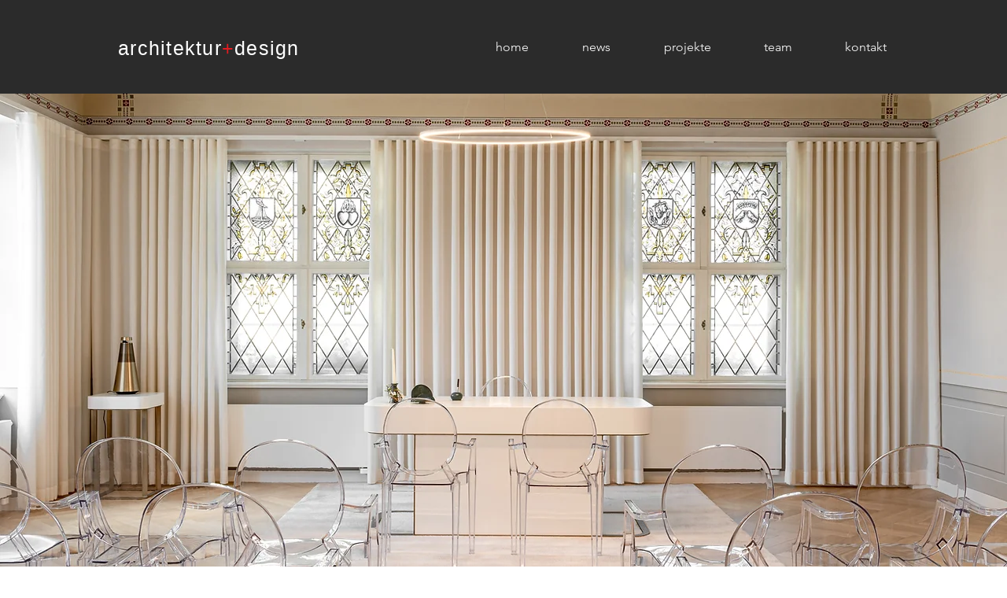

--- FILE ---
content_type: text/html; charset=UTF-8
request_url: https://www.architekten-eichler.de/
body_size: 109236
content:
<!DOCTYPE html>
<html lang="de">
<head>
  
  <!-- SEO Tags -->
  <title>architektur+design | stephan eichler | coswig b. dresden</title>
  <meta name="description" content="Willkommen bei architektur+design in Coswig b. Dresden!"/>
  <link rel="canonical" href="https://www.architekten-eichler.de"/>
  <meta property="og:title" content="architektur+design | stephan eichler | coswig b. dresden"/>
  <meta property="og:description" content="Willkommen bei architektur+design in Coswig b. Dresden!"/>
  <meta property="og:url" content="https://www.architekten-eichler.de"/>
  <meta property="og:site_name" content="architektur+design"/>
  <meta property="og:type" content="website"/>
  <script type="application/ld+json">{"@context":"https://schema.org/","@type":"LocalBusiness","name":"architektur+design Stephan Eichler","url":"https://www.architekten-eichler.de","address":{"@type":"PostalAddress","addressCountry":"DE","addressLocality":"Coswig","addressRegion":"SN","postalCode":"01640","streetAddress":"63A Dresdner Straße"},"telephone":"03523534000"}</script>
  <script type="application/ld+json">{"@context":"https://schema.org/","@type":"WebSite","name":"architektur+design","url":"https://www.architekten-eichler.de"}</script>
  <meta name="google-site-verification" content="TeT0ccX7zQwq3OW1epGAsWuGUbzia_h67tj5yVrHW8E"/>
  <link rel="alternate" href="https://www.architekten-eichler.de/blog-feed.xml" type="application/rss+xml" title="architektur+design - RSS"/>
  <meta name="twitter:card" content="summary_large_image"/>
  <meta name="twitter:title" content="architektur+design | stephan eichler | coswig b. dresden"/>
  <meta name="twitter:description" content="Willkommen bei architektur+design in Coswig b. Dresden!"/><meta name="google-site-verification" content="TeT0ccX7zQwq3OW1epGAsWuGUbzia_h67tj5yVrHW8E" />

  
  <meta charset='utf-8'>
  <meta name="viewport" content="width=device-width, initial-scale=1" id="wixDesktopViewport" />
  <meta http-equiv="X-UA-Compatible" content="IE=edge">
  <meta name="generator" content="Wix.com Website Builder"/>

  <link rel="icon" sizes="192x192" href="https://static.wixstatic.com/media/460777_2dde57b053b644b8808339f0a7f55c39%7Emv2.png/v1/fill/w_192%2Ch_192%2Clg_1%2Cusm_0.66_1.00_0.01/460777_2dde57b053b644b8808339f0a7f55c39%7Emv2.png" type="image/png"/>
  <link rel="shortcut icon" href="https://static.wixstatic.com/media/460777_2dde57b053b644b8808339f0a7f55c39%7Emv2.png/v1/fill/w_192%2Ch_192%2Clg_1%2Cusm_0.66_1.00_0.01/460777_2dde57b053b644b8808339f0a7f55c39%7Emv2.png" type="image/png"/>
  <link rel="apple-touch-icon" href="https://static.wixstatic.com/media/460777_2dde57b053b644b8808339f0a7f55c39%7Emv2.png/v1/fill/w_180%2Ch_180%2Clg_1%2Cusm_0.66_1.00_0.01/460777_2dde57b053b644b8808339f0a7f55c39%7Emv2.png" type="image/png"/>

  <!-- Safari Pinned Tab Icon -->
  <!-- <link rel="mask-icon" href="https://static.wixstatic.com/media/460777_2dde57b053b644b8808339f0a7f55c39%7Emv2.png/v1/fill/w_192%2Ch_192%2Clg_1%2Cusm_0.66_1.00_0.01/460777_2dde57b053b644b8808339f0a7f55c39%7Emv2.png"> -->

  <!-- Original trials -->
  


  <!-- Segmenter Polyfill -->
  <script>
    if (!window.Intl || !window.Intl.Segmenter) {
      (function() {
        var script = document.createElement('script');
        script.src = 'https://static.parastorage.com/unpkg/@formatjs/intl-segmenter@11.7.10/polyfill.iife.js';
        document.head.appendChild(script);
      })();
    }
  </script>

  <!-- Legacy Polyfills -->
  <script nomodule="" src="https://static.parastorage.com/unpkg/core-js-bundle@3.2.1/minified.js"></script>
  <script nomodule="" src="https://static.parastorage.com/unpkg/focus-within-polyfill@5.0.9/dist/focus-within-polyfill.js"></script>

  <!-- Performance API Polyfills -->
  <script>
  (function () {
    var noop = function noop() {};
    if ("performance" in window === false) {
      window.performance = {};
    }
    window.performance.mark = performance.mark || noop;
    window.performance.measure = performance.measure || noop;
    if ("now" in window.performance === false) {
      var nowOffset = Date.now();
      if (performance.timing && performance.timing.navigationStart) {
        nowOffset = performance.timing.navigationStart;
      }
      window.performance.now = function now() {
        return Date.now() - nowOffset;
      };
    }
  })();
  </script>

  <!-- Globals Definitions -->
  <script>
    (function () {
      var now = Date.now()
      window.initialTimestamps = {
        initialTimestamp: now,
        initialRequestTimestamp: Math.round(performance.timeOrigin ? performance.timeOrigin : now - performance.now())
      }

      window.thunderboltTag = "libs-releases-GA-local"
      window.thunderboltVersion = "1.16780.0"
    })();
  </script>

  <!-- Essential Viewer Model -->
  <script type="application/json" id="wix-essential-viewer-model">{"fleetConfig":{"fleetName":"thunderbolt-seo-renderer","type":"GA","code":0},"mode":{"qa":false,"enableTestApi":false,"debug":false,"ssrIndicator":false,"ssrOnly":false,"siteAssetsFallback":"enable","versionIndicator":false},"componentsLibrariesTopology":[{"artifactId":"editor-elements","namespace":"wixui","url":"https:\/\/static.parastorage.com\/services\/editor-elements\/1.14853.0"},{"artifactId":"editor-elements","namespace":"dsgnsys","url":"https:\/\/static.parastorage.com\/services\/editor-elements\/1.14853.0"}],"siteFeaturesConfigs":{"sessionManager":{"isRunningInDifferentSiteContext":false}},"language":{"userLanguage":"de"},"siteAssets":{"clientTopology":{"mediaRootUrl":"https:\/\/static.wixstatic.com","staticMediaUrl":"https:\/\/static.wixstatic.com\/media","moduleRepoUrl":"https:\/\/static.parastorage.com\/unpkg","fileRepoUrl":"https:\/\/static.parastorage.com\/services","viewerAppsUrl":"https:\/\/viewer-apps.parastorage.com","viewerAssetsUrl":"https:\/\/viewer-assets.parastorage.com","siteAssetsUrl":"https:\/\/siteassets.parastorage.com","pageJsonServerUrls":["https:\/\/pages.parastorage.com","https:\/\/staticorigin.wixstatic.com","https:\/\/www.architekten-eichler.de","https:\/\/fallback.wix.com\/wix-html-editor-pages-webapp\/page"],"pathOfTBModulesInFileRepoForFallback":"wix-thunderbolt\/dist\/"}},"siteFeatures":["accessibility","appMonitoring","assetsLoader","businessLogger","captcha","clickHandlerRegistrar","commonConfig","componentsLoader","componentsRegistry","consentPolicy","cyclicTabbing","domSelectors","dynamicPages","environmentWixCodeSdk","environment","locationWixCodeSdk","mpaNavigation","navigationManager","navigationPhases","ooi","pages","panorama","protectedPages","renderer","reporter","routerFetch","router","scrollRestoration","seoWixCodeSdk","seo","sessionManager","siteMembersWixCodeSdk","siteMembers","siteScrollBlocker","siteWixCodeSdk","speculationRules","ssrCache","stores","structureApi","thunderboltInitializer","tpaCommons","translations","usedPlatformApis","warmupData","windowMessageRegistrar","windowWixCodeSdk","wixCustomElementComponent","wixEmbedsApi","componentsReact","platform"],"site":{"externalBaseUrl":"https:\/\/www.architekten-eichler.de","isSEO":true},"media":{"staticMediaUrl":"https:\/\/static.wixstatic.com\/media","mediaRootUrl":"https:\/\/static.wixstatic.com\/","staticVideoUrl":"https:\/\/video.wixstatic.com\/"},"requestUrl":"https:\/\/www.architekten-eichler.de\/","rollout":{"siteAssetsVersionsRollout":false,"isDACRollout":0,"isTBRollout":false},"commonConfig":{"brand":"wix","host":"VIEWER","bsi":"","consentPolicy":{},"consentPolicyHeader":{},"siteRevision":"673","renderingFlow":"NONE","language":"de","locale":"de-de"},"interactionSampleRatio":0.01,"dynamicModelUrl":"https:\/\/www.architekten-eichler.de\/_api\/v2\/dynamicmodel","accessTokensUrl":"https:\/\/www.architekten-eichler.de\/_api\/v1\/access-tokens","isExcludedFromSecurityExperiments":false,"experiments":{"specs.thunderbolt.hardenFetchAndXHR":true,"specs.thunderbolt.securityExperiments":true}}</script>
  <script>window.viewerModel = JSON.parse(document.getElementById('wix-essential-viewer-model').textContent)</script>

  <script>
    window.commonConfig = viewerModel.commonConfig
  </script>

  
  <!-- BEGIN handleAccessTokens bundle -->

  <script data-url="https://static.parastorage.com/services/wix-thunderbolt/dist/handleAccessTokens.inline.4f2f9a53.bundle.min.js">(()=>{"use strict";function e(e){let{context:o,property:r,value:n,enumerable:i=!0}=e,c=e.get,l=e.set;if(!r||void 0===n&&!c&&!l)return new Error("property and value are required");let a=o||globalThis,s=a?.[r],u={};if(void 0!==n)u.value=n;else{if(c){let e=t(c);e&&(u.get=e)}if(l){let e=t(l);e&&(u.set=e)}}let p={...u,enumerable:i||!1,configurable:!1};void 0!==n&&(p.writable=!1);try{Object.defineProperty(a,r,p)}catch(e){return e instanceof TypeError?s:e}return s}function t(e,t){return"function"==typeof e?e:!0===e?.async&&"function"==typeof e.func?t?async function(t){return e.func(t)}:async function(){return e.func()}:"function"==typeof e?.func?e.func:void 0}try{e({property:"strictDefine",value:e})}catch{}try{e({property:"defineStrictObject",value:r})}catch{}try{e({property:"defineStrictMethod",value:n})}catch{}var o=["toString","toLocaleString","valueOf","constructor","prototype"];function r(t){let{context:n,property:c,propertiesToExclude:l=[],skipPrototype:a=!1,hardenPrototypePropertiesToExclude:s=[]}=t;if(!c)return new Error("property is required");let u=(n||globalThis)[c],p={},f=i(n,c);u&&("object"==typeof u||"function"==typeof u)&&Reflect.ownKeys(u).forEach(t=>{if(!l.includes(t)&&!o.includes(t)){let o=i(u,t);if(o&&(o.writable||o.configurable)){let{value:r,get:n,set:i,enumerable:c=!1}=o,l={};void 0!==r?l.value=r:n?l.get=n:i&&(l.set=i);try{let o=e({context:u,property:t,...l,enumerable:c});p[t]=o}catch(e){if(!(e instanceof TypeError))throw e;try{p[t]=o.value||o.get||o.set}catch{}}}}});let d={originalObject:u,originalProperties:p};if(!a&&void 0!==u?.prototype){let e=r({context:u,property:"prototype",propertiesToExclude:s,skipPrototype:!0});e instanceof Error||(d.originalPrototype=e?.originalObject,d.originalPrototypeProperties=e?.originalProperties)}return e({context:n,property:c,value:u,enumerable:f?.enumerable}),d}function n(t,o){let r=(o||globalThis)[t],n=i(o||globalThis,t);return r&&n&&(n.writable||n.configurable)?(Object.freeze(r),e({context:globalThis,property:t,value:r})):r}function i(e,t){if(e&&t)try{return Reflect.getOwnPropertyDescriptor(e,t)}catch{return}}function c(e){if("string"!=typeof e)return e;try{return decodeURIComponent(e).toLowerCase().trim()}catch{return e.toLowerCase().trim()}}function l(e,t){let o="";if("string"==typeof e)o=e.split("=")[0]?.trim()||"";else{if(!e||"string"!=typeof e.name)return!1;o=e.name}return t.has(c(o)||"")}function a(e,t){let o;return o="string"==typeof e?e.split(";").map(e=>e.trim()).filter(e=>e.length>0):e||[],o.filter(e=>!l(e,t))}var s=null;function u(){return null===s&&(s=typeof Document>"u"?void 0:Object.getOwnPropertyDescriptor(Document.prototype,"cookie")),s}function p(t,o){if(!globalThis?.cookieStore)return;let r=globalThis.cookieStore.get.bind(globalThis.cookieStore),n=globalThis.cookieStore.getAll.bind(globalThis.cookieStore),i=globalThis.cookieStore.set.bind(globalThis.cookieStore),c=globalThis.cookieStore.delete.bind(globalThis.cookieStore);return e({context:globalThis.CookieStore.prototype,property:"get",value:async function(e){return l(("string"==typeof e?e:e.name)||"",t)?null:r.call(this,e)},enumerable:!0}),e({context:globalThis.CookieStore.prototype,property:"getAll",value:async function(){return a(await n.apply(this,Array.from(arguments)),t)},enumerable:!0}),e({context:globalThis.CookieStore.prototype,property:"set",value:async function(){let e=Array.from(arguments);if(!l(1===e.length?e[0].name:e[0],t))return i.apply(this,e);o&&console.warn(o)},enumerable:!0}),e({context:globalThis.CookieStore.prototype,property:"delete",value:async function(){let e=Array.from(arguments);if(!l(1===e.length?e[0].name:e[0],t))return c.apply(this,e)},enumerable:!0}),e({context:globalThis.cookieStore,property:"prototype",value:globalThis.CookieStore.prototype,enumerable:!1}),e({context:globalThis,property:"cookieStore",value:globalThis.cookieStore,enumerable:!0}),{get:r,getAll:n,set:i,delete:c}}var f=["TextEncoder","TextDecoder","XMLHttpRequestEventTarget","EventTarget","URL","JSON","Reflect","Object","Array","Map","Set","WeakMap","WeakSet","Promise","Symbol","Error"],d=["addEventListener","removeEventListener","dispatchEvent","encodeURI","encodeURIComponent","decodeURI","decodeURIComponent"];const y=(e,t)=>{try{const o=t?t.get.call(document):document.cookie;return o.split(";").map(e=>e.trim()).filter(t=>t?.startsWith(e))[0]?.split("=")[1]}catch(e){return""}},g=(e="",t="",o="/")=>`${e}=; ${t?`domain=${t};`:""} max-age=0; path=${o}; expires=Thu, 01 Jan 1970 00:00:01 GMT`;function m(){(function(){if("undefined"!=typeof window){const e=performance.getEntriesByType("navigation")[0];return"back_forward"===(e?.type||"")}return!1})()&&function(){const{counter:e}=function(){const e=b("getItem");if(e){const[t,o]=e.split("-"),r=o?parseInt(o,10):0;if(r>=3){const e=t?Number(t):0;if(Date.now()-e>6e4)return{counter:0}}return{counter:r}}return{counter:0}}();e<3?(!function(e=1){b("setItem",`${Date.now()}-${e}`)}(e+1),window.location.reload()):console.error("ATS: Max reload attempts reached")}()}function b(e,t){try{return sessionStorage[e]("reload",t||"")}catch(e){console.error("ATS: Error calling sessionStorage:",e)}}const h="client-session-bind",v="sec-fetch-unsupported",{experiments:w}=window.viewerModel,T=[h,"client-binding",v,"svSession","smSession","server-session-bind","wixSession2","wixSession3"].map(e=>e.toLowerCase()),{cookie:S}=function(t,o){let r=new Set(t);return e({context:document,property:"cookie",set:{func:e=>function(e,t,o,r){let n=u(),i=c(t.split(";")[0]||"")||"";[...o].every(e=>!i.startsWith(e.toLowerCase()))&&n?.set?n.set.call(e,t):r&&console.warn(r)}(document,e,r,o)},get:{func:()=>function(e,t){let o=u();if(!o?.get)throw new Error("Cookie descriptor or getter not available");return a(o.get.call(e),t).join("; ")}(document,r)},enumerable:!0}),{cookieStore:p(r,o),cookie:u()}}(T),k="tbReady",x="security_overrideGlobals",{experiments:E,siteFeaturesConfigs:C,accessTokensUrl:P}=window.viewerModel,R=P,M={},O=(()=>{const e=y(h,S);if(w["specs.thunderbolt.browserCacheReload"]){y(v,S)||e?b("removeItem"):m()}return(()=>{const e=g(h),t=g(h,location.hostname);S.set.call(document,e),S.set.call(document,t)})(),e})();O&&(M["client-binding"]=O);const D=fetch;addEventListener(k,function e(t){const{logger:o}=t.detail;try{window.tb.init({fetch:D,fetchHeaders:M})}catch(e){const t=new Error("TB003");o.meter(`${x}_${t.message}`,{paramsOverrides:{errorType:x,eventString:t.message}}),window?.viewerModel?.mode.debug&&console.error(e)}finally{removeEventListener(k,e)}}),E["specs.thunderbolt.hardenFetchAndXHR"]||(window.fetchDynamicModel=()=>C.sessionManager.isRunningInDifferentSiteContext?Promise.resolve({}):fetch(R,{credentials:"same-origin",headers:M}).then(function(e){if(!e.ok)throw new Error(`[${e.status}]${e.statusText}`);return e.json()}),window.dynamicModelPromise=window.fetchDynamicModel())})();
//# sourceMappingURL=https://static.parastorage.com/services/wix-thunderbolt/dist/handleAccessTokens.inline.4f2f9a53.bundle.min.js.map</script>

<!-- END handleAccessTokens bundle -->

<!-- BEGIN overrideGlobals bundle -->

<script data-url="https://static.parastorage.com/services/wix-thunderbolt/dist/overrideGlobals.inline.ec13bfcf.bundle.min.js">(()=>{"use strict";function e(e){let{context:r,property:o,value:n,enumerable:i=!0}=e,c=e.get,a=e.set;if(!o||void 0===n&&!c&&!a)return new Error("property and value are required");let l=r||globalThis,u=l?.[o],s={};if(void 0!==n)s.value=n;else{if(c){let e=t(c);e&&(s.get=e)}if(a){let e=t(a);e&&(s.set=e)}}let p={...s,enumerable:i||!1,configurable:!1};void 0!==n&&(p.writable=!1);try{Object.defineProperty(l,o,p)}catch(e){return e instanceof TypeError?u:e}return u}function t(e,t){return"function"==typeof e?e:!0===e?.async&&"function"==typeof e.func?t?async function(t){return e.func(t)}:async function(){return e.func()}:"function"==typeof e?.func?e.func:void 0}try{e({property:"strictDefine",value:e})}catch{}try{e({property:"defineStrictObject",value:o})}catch{}try{e({property:"defineStrictMethod",value:n})}catch{}var r=["toString","toLocaleString","valueOf","constructor","prototype"];function o(t){let{context:n,property:c,propertiesToExclude:a=[],skipPrototype:l=!1,hardenPrototypePropertiesToExclude:u=[]}=t;if(!c)return new Error("property is required");let s=(n||globalThis)[c],p={},f=i(n,c);s&&("object"==typeof s||"function"==typeof s)&&Reflect.ownKeys(s).forEach(t=>{if(!a.includes(t)&&!r.includes(t)){let r=i(s,t);if(r&&(r.writable||r.configurable)){let{value:o,get:n,set:i,enumerable:c=!1}=r,a={};void 0!==o?a.value=o:n?a.get=n:i&&(a.set=i);try{let r=e({context:s,property:t,...a,enumerable:c});p[t]=r}catch(e){if(!(e instanceof TypeError))throw e;try{p[t]=r.value||r.get||r.set}catch{}}}}});let d={originalObject:s,originalProperties:p};if(!l&&void 0!==s?.prototype){let e=o({context:s,property:"prototype",propertiesToExclude:u,skipPrototype:!0});e instanceof Error||(d.originalPrototype=e?.originalObject,d.originalPrototypeProperties=e?.originalProperties)}return e({context:n,property:c,value:s,enumerable:f?.enumerable}),d}function n(t,r){let o=(r||globalThis)[t],n=i(r||globalThis,t);return o&&n&&(n.writable||n.configurable)?(Object.freeze(o),e({context:globalThis,property:t,value:o})):o}function i(e,t){if(e&&t)try{return Reflect.getOwnPropertyDescriptor(e,t)}catch{return}}function c(e){if("string"!=typeof e)return e;try{return decodeURIComponent(e).toLowerCase().trim()}catch{return e.toLowerCase().trim()}}function a(e,t){return e instanceof Headers?e.forEach((r,o)=>{l(o,t)||e.delete(o)}):Object.keys(e).forEach(r=>{l(r,t)||delete e[r]}),e}function l(e,t){return!t.has(c(e)||"")}function u(e,t){let r=!0,o=function(e){let t,r;if(globalThis.Request&&e instanceof Request)t=e.url;else{if("function"!=typeof e?.toString)throw new Error("Unsupported type for url");t=e.toString()}try{return new URL(t).pathname}catch{return r=t.replace(/#.+/gi,"").split("?").shift(),r.startsWith("/")?r:`/${r}`}}(e),n=c(o);return n&&t.some(e=>n.includes(e))&&(r=!1),r}function s(t,r,o){let n=fetch,i=XMLHttpRequest,c=new Set(r);function s(){let e=new i,r=e.open,n=e.setRequestHeader;return e.open=function(){let n=Array.from(arguments),i=n[1];if(n.length<2||u(i,t))return r.apply(e,n);throw new Error(o||`Request not allowed for path ${i}`)},e.setRequestHeader=function(t,r){l(decodeURIComponent(t),c)&&n.call(e,t,r)},e}return e({property:"fetch",value:function(){let e=function(e,t){return globalThis.Request&&e[0]instanceof Request&&e[0]?.headers?a(e[0].headers,t):e[1]?.headers&&a(e[1].headers,t),e}(arguments,c);return u(arguments[0],t)?n.apply(globalThis,Array.from(e)):new Promise((e,t)=>{t(new Error(o||`Request not allowed for path ${arguments[0]}`))})},enumerable:!0}),e({property:"XMLHttpRequest",value:s,enumerable:!0}),Object.keys(i).forEach(e=>{s[e]=i[e]}),{fetch:n,XMLHttpRequest:i}}var p=["TextEncoder","TextDecoder","XMLHttpRequestEventTarget","EventTarget","URL","JSON","Reflect","Object","Array","Map","Set","WeakMap","WeakSet","Promise","Symbol","Error"],f=["addEventListener","removeEventListener","dispatchEvent","encodeURI","encodeURIComponent","decodeURI","decodeURIComponent"];const d=function(){let t=globalThis.open,r=document.open;function o(e,r,o){let n="string"!=typeof e,i=t.call(window,e,r,o);return n||e&&function(e){return e.startsWith("//")&&/(?:[a-z0-9](?:[a-z0-9-]{0,61}[a-z0-9])?\.)+[a-z0-9][a-z0-9-]{0,61}[a-z0-9]/g.test(`${location.protocol}:${e}`)&&(e=`${location.protocol}${e}`),!e.startsWith("http")||new URL(e).hostname===location.hostname}(e)?{}:i}return e({property:"open",value:o,context:globalThis,enumerable:!0}),e({property:"open",value:function(e,t,n){return e?o(e,t,n):r.call(document,e||"",t||"",n||"")},context:document,enumerable:!0}),{open:t,documentOpen:r}},y=function(){let t=document.createElement,r=Element.prototype.setAttribute,o=Element.prototype.setAttributeNS;return e({property:"createElement",context:document,value:function(n,i){let a=t.call(document,n,i);if("iframe"===c(n)){e({property:"srcdoc",context:a,get:()=>"",set:()=>{console.warn("`srcdoc` is not allowed in iframe elements.")}});let t=function(e,t){"srcdoc"!==e.toLowerCase()?r.call(a,e,t):console.warn("`srcdoc` attribute is not allowed to be set.")},n=function(e,t,r){"srcdoc"!==t.toLowerCase()?o.call(a,e,t,r):console.warn("`srcdoc` attribute is not allowed to be set.")};a.setAttribute=t,a.setAttributeNS=n}return a},enumerable:!0}),{createElement:t,setAttribute:r,setAttributeNS:o}},m=["client-binding"],b=["/_api/v1/access-tokens","/_api/v2/dynamicmodel","/_api/one-app-session-web/v3/businesses"],h=function(){let t=setTimeout,r=setInterval;return o("setTimeout",0,globalThis),o("setInterval",0,globalThis),{setTimeout:t,setInterval:r};function o(t,r,o){let n=o||globalThis,i=n[t];if(!i||"function"!=typeof i)throw new Error(`Function ${t} not found or is not a function`);e({property:t,value:function(){let e=Array.from(arguments);if("string"!=typeof e[r])return i.apply(n,e);console.warn(`Calling ${t} with a String Argument at index ${r} is not allowed`)},context:o,enumerable:!0})}},v=function(){if(navigator&&"serviceWorker"in navigator){let t=navigator.serviceWorker.register;return e({context:navigator.serviceWorker,property:"register",value:function(){console.log("Service worker registration is not allowed")},enumerable:!0}),{register:t}}return{}};performance.mark("overrideGlobals started");const{isExcludedFromSecurityExperiments:g,experiments:w}=window.viewerModel,E=!g&&w["specs.thunderbolt.securityExperiments"];try{d(),E&&y(),w["specs.thunderbolt.hardenFetchAndXHR"]&&E&&s(b,m),v(),(e=>{let t=[],r=[];r=r.concat(["TextEncoder","TextDecoder"]),e&&(r=r.concat(["XMLHttpRequestEventTarget","EventTarget"])),r=r.concat(["URL","JSON"]),e&&(t=t.concat(["addEventListener","removeEventListener"])),t=t.concat(["encodeURI","encodeURIComponent","decodeURI","decodeURIComponent"]),r=r.concat(["String","Number"]),e&&r.push("Object"),r=r.concat(["Reflect"]),t.forEach(e=>{n(e),["addEventListener","removeEventListener"].includes(e)&&n(e,document)}),r.forEach(e=>{o({property:e})})})(E),E&&h()}catch(e){window?.viewerModel?.mode.debug&&console.error(e);const t=new Error("TB006");window.fedops?.reportError(t,"security_overrideGlobals"),window.Sentry?window.Sentry.captureException(t):globalThis.defineStrictProperty("sentryBuffer",[t],window,!1)}performance.mark("overrideGlobals ended")})();
//# sourceMappingURL=https://static.parastorage.com/services/wix-thunderbolt/dist/overrideGlobals.inline.ec13bfcf.bundle.min.js.map</script>

<!-- END overrideGlobals bundle -->


  
  <script>
    window.commonConfig = viewerModel.commonConfig

	
  </script>

  <!-- Initial CSS -->
  <style data-url="https://static.parastorage.com/services/wix-thunderbolt/dist/main.347af09f.min.css">@keyframes slide-horizontal-new{0%{transform:translateX(100%)}}@keyframes slide-horizontal-old{80%{opacity:1}to{opacity:0;transform:translateX(-100%)}}@keyframes slide-vertical-new{0%{transform:translateY(-100%)}}@keyframes slide-vertical-old{80%{opacity:1}to{opacity:0;transform:translateY(100%)}}@keyframes out-in-new{0%{opacity:0}}@keyframes out-in-old{to{opacity:0}}:root:active-view-transition{view-transition-name:none}::view-transition{pointer-events:none}:root:active-view-transition::view-transition-new(page-group),:root:active-view-transition::view-transition-old(page-group){animation-duration:.6s;cursor:wait;pointer-events:all}:root:active-view-transition-type(SlideHorizontal)::view-transition-old(page-group){animation:slide-horizontal-old .6s cubic-bezier(.83,0,.17,1) forwards;mix-blend-mode:normal}:root:active-view-transition-type(SlideHorizontal)::view-transition-new(page-group){animation:slide-horizontal-new .6s cubic-bezier(.83,0,.17,1) backwards;mix-blend-mode:normal}:root:active-view-transition-type(SlideVertical)::view-transition-old(page-group){animation:slide-vertical-old .6s cubic-bezier(.83,0,.17,1) forwards;mix-blend-mode:normal}:root:active-view-transition-type(SlideVertical)::view-transition-new(page-group){animation:slide-vertical-new .6s cubic-bezier(.83,0,.17,1) backwards;mix-blend-mode:normal}:root:active-view-transition-type(OutIn)::view-transition-old(page-group){animation:out-in-old .35s cubic-bezier(.22,1,.36,1) forwards}:root:active-view-transition-type(OutIn)::view-transition-new(page-group){animation:out-in-new .35s cubic-bezier(.64,0,.78,0) .35s backwards}@media(prefers-reduced-motion:reduce){::view-transition-group(*),::view-transition-new(*),::view-transition-old(*){animation:none!important}}body,html{background:transparent;border:0;margin:0;outline:0;padding:0;vertical-align:baseline}body{--scrollbar-width:0px;font-family:Arial,Helvetica,sans-serif;font-size:10px}body,html{height:100%}body{overflow-x:auto;overflow-y:scroll}body:not(.responsive) #site-root{min-width:var(--site-width);width:100%}body:not([data-js-loaded]) [data-hide-prejs]{visibility:hidden}interact-element{display:contents}#SITE_CONTAINER{position:relative}:root{--one-unit:1vw;--section-max-width:9999px;--spx-stopper-max:9999px;--spx-stopper-min:0px;--browser-zoom:1}@supports(-webkit-appearance:none) and (stroke-color:transparent){:root{--safari-sticky-fix:opacity;--experimental-safari-sticky-fix:translateZ(0)}}@supports(container-type:inline-size){:root{--one-unit:1cqw}}[id^=oldHoverBox-]{mix-blend-mode:plus-lighter;transition:opacity .5s ease,visibility .5s ease}[data-mesh-id$=inlineContent-gridContainer]:has(>[id^=oldHoverBox-]){isolation:isolate}</style>
<style data-url="https://static.parastorage.com/services/wix-thunderbolt/dist/main.renderer.9cb0985f.min.css">a,abbr,acronym,address,applet,b,big,blockquote,button,caption,center,cite,code,dd,del,dfn,div,dl,dt,em,fieldset,font,footer,form,h1,h2,h3,h4,h5,h6,header,i,iframe,img,ins,kbd,label,legend,li,nav,object,ol,p,pre,q,s,samp,section,small,span,strike,strong,sub,sup,table,tbody,td,tfoot,th,thead,title,tr,tt,u,ul,var{background:transparent;border:0;margin:0;outline:0;padding:0;vertical-align:baseline}input,select,textarea{box-sizing:border-box;font-family:Helvetica,Arial,sans-serif}ol,ul{list-style:none}blockquote,q{quotes:none}ins{text-decoration:none}del{text-decoration:line-through}table{border-collapse:collapse;border-spacing:0}a{cursor:pointer;text-decoration:none}.testStyles{overflow-y:hidden}.reset-button{-webkit-appearance:none;background:none;border:0;color:inherit;font:inherit;line-height:normal;outline:0;overflow:visible;padding:0;-webkit-user-select:none;-moz-user-select:none;-ms-user-select:none}:focus{outline:none}body.device-mobile-optimized:not(.disable-site-overflow){overflow-x:hidden;overflow-y:scroll}body.device-mobile-optimized:not(.responsive) #SITE_CONTAINER{margin-left:auto;margin-right:auto;overflow-x:visible;position:relative;width:320px}body.device-mobile-optimized:not(.responsive):not(.blockSiteScrolling) #SITE_CONTAINER{margin-top:0}body.device-mobile-optimized>*{max-width:100%!important}body.device-mobile-optimized #site-root{overflow-x:hidden;overflow-y:hidden}@supports(overflow:clip){body.device-mobile-optimized #site-root{overflow-x:clip;overflow-y:clip}}body.device-mobile-non-optimized #SITE_CONTAINER #site-root{overflow-x:clip;overflow-y:clip}body.device-mobile-non-optimized.fullScreenMode{background-color:#5f6360}body.device-mobile-non-optimized.fullScreenMode #MOBILE_ACTIONS_MENU,body.device-mobile-non-optimized.fullScreenMode #SITE_BACKGROUND,body.device-mobile-non-optimized.fullScreenMode #site-root,body.fullScreenMode #WIX_ADS{visibility:hidden}body.fullScreenMode{overflow-x:hidden!important;overflow-y:hidden!important}body.fullScreenMode.device-mobile-optimized #TINY_MENU{opacity:0;pointer-events:none}body.fullScreenMode-scrollable.device-mobile-optimized{overflow-x:hidden!important;overflow-y:auto!important}body.fullScreenMode-scrollable.device-mobile-optimized #masterPage,body.fullScreenMode-scrollable.device-mobile-optimized #site-root{overflow-x:hidden!important;overflow-y:hidden!important}body.fullScreenMode-scrollable.device-mobile-optimized #SITE_BACKGROUND,body.fullScreenMode-scrollable.device-mobile-optimized #masterPage{height:auto!important}body.fullScreenMode-scrollable.device-mobile-optimized #masterPage.mesh-layout{height:0!important}body.blockSiteScrolling,body.siteScrollingBlocked{position:fixed;width:100%}body.blockSiteScrolling #SITE_CONTAINER{margin-top:calc(var(--blocked-site-scroll-margin-top)*-1)}#site-root{margin:0 auto;min-height:100%;position:relative;top:var(--wix-ads-height)}#site-root img:not([src]){visibility:hidden}#site-root svg img:not([src]){visibility:visible}.auto-generated-link{color:inherit}#SCROLL_TO_BOTTOM,#SCROLL_TO_TOP{height:0}.has-click-trigger{cursor:pointer}.fullScreenOverlay{bottom:0;display:flex;justify-content:center;left:0;overflow-y:hidden;position:fixed;right:0;top:-60px;z-index:1005}.fullScreenOverlay>.fullScreenOverlayContent{bottom:0;left:0;margin:0 auto;overflow:hidden;position:absolute;right:0;top:60px;transform:translateZ(0)}[data-mesh-id$=centeredContent],[data-mesh-id$=form],[data-mesh-id$=inlineContent]{pointer-events:none;position:relative}[data-mesh-id$=-gridWrapper],[data-mesh-id$=-rotated-wrapper]{pointer-events:none}[data-mesh-id$=-gridContainer]>*,[data-mesh-id$=-rotated-wrapper]>*,[data-mesh-id$=inlineContent]>:not([data-mesh-id$=-gridContainer]){pointer-events:auto}.device-mobile-optimized #masterPage.mesh-layout #SOSP_CONTAINER_CUSTOM_ID{grid-area:2/1/3/2;-ms-grid-row:2;position:relative}#masterPage.mesh-layout{-ms-grid-rows:max-content max-content min-content max-content;-ms-grid-columns:100%;align-items:start;display:-ms-grid;display:grid;grid-template-columns:100%;grid-template-rows:max-content max-content min-content max-content;justify-content:stretch}#masterPage.mesh-layout #PAGES_CONTAINER,#masterPage.mesh-layout #SITE_FOOTER-placeholder,#masterPage.mesh-layout #SITE_FOOTER_WRAPPER,#masterPage.mesh-layout #SITE_HEADER-placeholder,#masterPage.mesh-layout #SITE_HEADER_WRAPPER,#masterPage.mesh-layout #SOSP_CONTAINER_CUSTOM_ID[data-state~=mobileView],#masterPage.mesh-layout #soapAfterPagesContainer,#masterPage.mesh-layout #soapBeforePagesContainer{-ms-grid-row-align:start;-ms-grid-column-align:start;-ms-grid-column:1}#masterPage.mesh-layout #SITE_HEADER-placeholder,#masterPage.mesh-layout #SITE_HEADER_WRAPPER{grid-area:1/1/2/2;-ms-grid-row:1}#masterPage.mesh-layout #PAGES_CONTAINER,#masterPage.mesh-layout #soapAfterPagesContainer,#masterPage.mesh-layout #soapBeforePagesContainer{grid-area:3/1/4/2;-ms-grid-row:3}#masterPage.mesh-layout #soapAfterPagesContainer,#masterPage.mesh-layout #soapBeforePagesContainer{width:100%}#masterPage.mesh-layout #PAGES_CONTAINER{align-self:stretch}#masterPage.mesh-layout main#PAGES_CONTAINER{display:block}#masterPage.mesh-layout #SITE_FOOTER-placeholder,#masterPage.mesh-layout #SITE_FOOTER_WRAPPER{grid-area:4/1/5/2;-ms-grid-row:4}#masterPage.mesh-layout #SITE_PAGES,#masterPage.mesh-layout [data-mesh-id=PAGES_CONTAINERcenteredContent],#masterPage.mesh-layout [data-mesh-id=PAGES_CONTAINERinlineContent]{height:100%}#masterPage.mesh-layout.desktop>*{width:100%}#masterPage.mesh-layout #PAGES_CONTAINER,#masterPage.mesh-layout #SITE_FOOTER,#masterPage.mesh-layout #SITE_FOOTER_WRAPPER,#masterPage.mesh-layout #SITE_HEADER,#masterPage.mesh-layout #SITE_HEADER_WRAPPER,#masterPage.mesh-layout #SITE_PAGES,#masterPage.mesh-layout #masterPageinlineContent{position:relative}#masterPage.mesh-layout #SITE_HEADER{grid-area:1/1/2/2}#masterPage.mesh-layout #SITE_FOOTER{grid-area:4/1/5/2}#masterPage.mesh-layout.overflow-x-clip #SITE_FOOTER,#masterPage.mesh-layout.overflow-x-clip #SITE_HEADER{overflow-x:clip}[data-z-counter]{z-index:0}[data-z-counter="0"]{z-index:auto}.wixSiteProperties{-webkit-font-smoothing:antialiased;-moz-osx-font-smoothing:grayscale}:root{--wst-button-color-fill-primary:rgb(var(--color_48));--wst-button-color-border-primary:rgb(var(--color_49));--wst-button-color-text-primary:rgb(var(--color_50));--wst-button-color-fill-primary-hover:rgb(var(--color_51));--wst-button-color-border-primary-hover:rgb(var(--color_52));--wst-button-color-text-primary-hover:rgb(var(--color_53));--wst-button-color-fill-primary-disabled:rgb(var(--color_54));--wst-button-color-border-primary-disabled:rgb(var(--color_55));--wst-button-color-text-primary-disabled:rgb(var(--color_56));--wst-button-color-fill-secondary:rgb(var(--color_57));--wst-button-color-border-secondary:rgb(var(--color_58));--wst-button-color-text-secondary:rgb(var(--color_59));--wst-button-color-fill-secondary-hover:rgb(var(--color_60));--wst-button-color-border-secondary-hover:rgb(var(--color_61));--wst-button-color-text-secondary-hover:rgb(var(--color_62));--wst-button-color-fill-secondary-disabled:rgb(var(--color_63));--wst-button-color-border-secondary-disabled:rgb(var(--color_64));--wst-button-color-text-secondary-disabled:rgb(var(--color_65));--wst-color-fill-base-1:rgb(var(--color_36));--wst-color-fill-base-2:rgb(var(--color_37));--wst-color-fill-base-shade-1:rgb(var(--color_38));--wst-color-fill-base-shade-2:rgb(var(--color_39));--wst-color-fill-base-shade-3:rgb(var(--color_40));--wst-color-fill-accent-1:rgb(var(--color_41));--wst-color-fill-accent-2:rgb(var(--color_42));--wst-color-fill-accent-3:rgb(var(--color_43));--wst-color-fill-accent-4:rgb(var(--color_44));--wst-color-fill-background-primary:rgb(var(--color_11));--wst-color-fill-background-secondary:rgb(var(--color_12));--wst-color-text-primary:rgb(var(--color_15));--wst-color-text-secondary:rgb(var(--color_14));--wst-color-action:rgb(var(--color_18));--wst-color-disabled:rgb(var(--color_39));--wst-color-title:rgb(var(--color_45));--wst-color-subtitle:rgb(var(--color_46));--wst-color-line:rgb(var(--color_47));--wst-font-style-h2:var(--font_2);--wst-font-style-h3:var(--font_3);--wst-font-style-h4:var(--font_4);--wst-font-style-h5:var(--font_5);--wst-font-style-h6:var(--font_6);--wst-font-style-body-large:var(--font_7);--wst-font-style-body-medium:var(--font_8);--wst-font-style-body-small:var(--font_9);--wst-font-style-body-x-small:var(--font_10);--wst-color-custom-1:rgb(var(--color_13));--wst-color-custom-2:rgb(var(--color_16));--wst-color-custom-3:rgb(var(--color_17));--wst-color-custom-4:rgb(var(--color_19));--wst-color-custom-5:rgb(var(--color_20));--wst-color-custom-6:rgb(var(--color_21));--wst-color-custom-7:rgb(var(--color_22));--wst-color-custom-8:rgb(var(--color_23));--wst-color-custom-9:rgb(var(--color_24));--wst-color-custom-10:rgb(var(--color_25));--wst-color-custom-11:rgb(var(--color_26));--wst-color-custom-12:rgb(var(--color_27));--wst-color-custom-13:rgb(var(--color_28));--wst-color-custom-14:rgb(var(--color_29));--wst-color-custom-15:rgb(var(--color_30));--wst-color-custom-16:rgb(var(--color_31));--wst-color-custom-17:rgb(var(--color_32));--wst-color-custom-18:rgb(var(--color_33));--wst-color-custom-19:rgb(var(--color_34));--wst-color-custom-20:rgb(var(--color_35))}.wix-presets-wrapper{display:contents}</style>

  <meta name="format-detection" content="telephone=no">
  <meta name="skype_toolbar" content="skype_toolbar_parser_compatible">
  
  

  

  

  <!-- head performance data start -->
  
  <!-- head performance data end -->
  

    


    
<style data-href="https://static.parastorage.com/services/editor-elements-library/dist/thunderbolt/rb_wixui.thunderbolt_bootstrap.a1b00b19.min.css">.cwL6XW{cursor:pointer}.sNF2R0{opacity:0}.hLoBV3{transition:opacity var(--transition-duration) cubic-bezier(.37,0,.63,1)}.Rdf41z,.hLoBV3{opacity:1}.ftlZWo{transition:opacity var(--transition-duration) cubic-bezier(.37,0,.63,1)}.ATGlOr,.ftlZWo{opacity:0}.KQSXD0{transition:opacity var(--transition-duration) cubic-bezier(.64,0,.78,0)}.KQSXD0,.pagQKE{opacity:1}._6zG5H{opacity:0;transition:opacity var(--transition-duration) cubic-bezier(.22,1,.36,1)}.BB49uC{transform:translateX(100%)}.j9xE1V{transition:transform var(--transition-duration) cubic-bezier(.87,0,.13,1)}.ICs7Rs,.j9xE1V{transform:translateX(0)}.DxijZJ{transition:transform var(--transition-duration) cubic-bezier(.87,0,.13,1)}.B5kjYq,.DxijZJ{transform:translateX(-100%)}.cJijIV{transition:transform var(--transition-duration) cubic-bezier(.87,0,.13,1)}.cJijIV,.hOxaWM{transform:translateX(0)}.T9p3fN{transform:translateX(100%);transition:transform var(--transition-duration) cubic-bezier(.87,0,.13,1)}.qDxYJm{transform:translateY(100%)}.aA9V0P{transition:transform var(--transition-duration) cubic-bezier(.87,0,.13,1)}.YPXPAS,.aA9V0P{transform:translateY(0)}.Xf2zsA{transition:transform var(--transition-duration) cubic-bezier(.87,0,.13,1)}.Xf2zsA,.y7Kt7s{transform:translateY(-100%)}.EeUgMu{transition:transform var(--transition-duration) cubic-bezier(.87,0,.13,1)}.EeUgMu,.fdHrtm{transform:translateY(0)}.WIFaG4{transform:translateY(100%);transition:transform var(--transition-duration) cubic-bezier(.87,0,.13,1)}body:not(.responsive) .JsJXaX{overflow-x:clip}:root:active-view-transition .JsJXaX{view-transition-name:page-group}.AnQkDU{display:grid;grid-template-columns:1fr;grid-template-rows:1fr;height:100%}.AnQkDU>div{align-self:stretch!important;grid-area:1/1/2/2;justify-self:stretch!important}.StylableButton2545352419__root{-archetype:box;border:none;box-sizing:border-box;cursor:pointer;display:block;height:100%;min-height:10px;min-width:10px;padding:0;touch-action:manipulation;width:100%}.StylableButton2545352419__root[disabled]{pointer-events:none}.StylableButton2545352419__root:not(:hover):not([disabled]).StylableButton2545352419--hasBackgroundColor{background-color:var(--corvid-background-color)!important}.StylableButton2545352419__root:hover:not([disabled]).StylableButton2545352419--hasHoverBackgroundColor{background-color:var(--corvid-hover-background-color)!important}.StylableButton2545352419__root:not(:hover)[disabled].StylableButton2545352419--hasDisabledBackgroundColor{background-color:var(--corvid-disabled-background-color)!important}.StylableButton2545352419__root:not(:hover):not([disabled]).StylableButton2545352419--hasBorderColor{border-color:var(--corvid-border-color)!important}.StylableButton2545352419__root:hover:not([disabled]).StylableButton2545352419--hasHoverBorderColor{border-color:var(--corvid-hover-border-color)!important}.StylableButton2545352419__root:not(:hover)[disabled].StylableButton2545352419--hasDisabledBorderColor{border-color:var(--corvid-disabled-border-color)!important}.StylableButton2545352419__root.StylableButton2545352419--hasBorderRadius{border-radius:var(--corvid-border-radius)!important}.StylableButton2545352419__root.StylableButton2545352419--hasBorderWidth{border-width:var(--corvid-border-width)!important}.StylableButton2545352419__root:not(:hover):not([disabled]).StylableButton2545352419--hasColor,.StylableButton2545352419__root:not(:hover):not([disabled]).StylableButton2545352419--hasColor .StylableButton2545352419__label{color:var(--corvid-color)!important}.StylableButton2545352419__root:hover:not([disabled]).StylableButton2545352419--hasHoverColor,.StylableButton2545352419__root:hover:not([disabled]).StylableButton2545352419--hasHoverColor .StylableButton2545352419__label{color:var(--corvid-hover-color)!important}.StylableButton2545352419__root:not(:hover)[disabled].StylableButton2545352419--hasDisabledColor,.StylableButton2545352419__root:not(:hover)[disabled].StylableButton2545352419--hasDisabledColor .StylableButton2545352419__label{color:var(--corvid-disabled-color)!important}.StylableButton2545352419__link{-archetype:box;box-sizing:border-box;color:#000;text-decoration:none}.StylableButton2545352419__container{align-items:center;display:flex;flex-basis:auto;flex-direction:row;flex-grow:1;height:100%;justify-content:center;overflow:hidden;transition:all .2s ease,visibility 0s;width:100%}.StylableButton2545352419__label{-archetype:text;-controller-part-type:LayoutChildDisplayDropdown,LayoutFlexChildSpacing(first);max-width:100%;min-width:1.8em;overflow:hidden;text-align:center;text-overflow:ellipsis;transition:inherit;white-space:nowrap}.StylableButton2545352419__root.StylableButton2545352419--isMaxContent .StylableButton2545352419__label{text-overflow:unset}.StylableButton2545352419__root.StylableButton2545352419--isWrapText .StylableButton2545352419__label{min-width:10px;overflow-wrap:break-word;white-space:break-spaces;word-break:break-word}.StylableButton2545352419__icon{-archetype:icon;-controller-part-type:LayoutChildDisplayDropdown,LayoutFlexChildSpacing(last);flex-shrink:0;height:50px;min-width:1px;transition:inherit}.StylableButton2545352419__icon.StylableButton2545352419--override{display:block!important}.StylableButton2545352419__icon svg,.StylableButton2545352419__icon>span{display:flex;height:inherit;width:inherit}.StylableButton2545352419__root:not(:hover):not([disalbed]).StylableButton2545352419--hasIconColor .StylableButton2545352419__icon svg{fill:var(--corvid-icon-color)!important;stroke:var(--corvid-icon-color)!important}.StylableButton2545352419__root:hover:not([disabled]).StylableButton2545352419--hasHoverIconColor .StylableButton2545352419__icon svg{fill:var(--corvid-hover-icon-color)!important;stroke:var(--corvid-hover-icon-color)!important}.StylableButton2545352419__root:not(:hover)[disabled].StylableButton2545352419--hasDisabledIconColor .StylableButton2545352419__icon svg{fill:var(--corvid-disabled-icon-color)!important;stroke:var(--corvid-disabled-icon-color)!important}.aeyn4z{bottom:0;left:0;position:absolute;right:0;top:0}.qQrFOK{cursor:pointer}.VDJedC{-webkit-tap-highlight-color:rgba(0,0,0,0);fill:var(--corvid-fill-color,var(--fill));fill-opacity:var(--fill-opacity);stroke:var(--corvid-stroke-color,var(--stroke));stroke-opacity:var(--stroke-opacity);stroke-width:var(--stroke-width);filter:var(--drop-shadow,none);opacity:var(--opacity);transform:var(--flip)}.VDJedC,.VDJedC svg{bottom:0;left:0;position:absolute;right:0;top:0}.VDJedC svg{height:var(--svg-calculated-height,100%);margin:auto;padding:var(--svg-calculated-padding,0);width:var(--svg-calculated-width,100%)}.VDJedC svg:not([data-type=ugc]){overflow:visible}.l4CAhn *{vector-effect:non-scaling-stroke}.Z_l5lU{-webkit-text-size-adjust:100%;-moz-text-size-adjust:100%;text-size-adjust:100%}ol.font_100,ul.font_100{color:#080808;font-family:"Arial, Helvetica, sans-serif",serif;font-size:10px;font-style:normal;font-variant:normal;font-weight:400;letter-spacing:normal;line-height:normal;margin:0;text-decoration:none}ol.font_100 li,ul.font_100 li{margin-bottom:12px}ol.wix-list-text-align,ul.wix-list-text-align{list-style-position:inside}ol.wix-list-text-align h1,ol.wix-list-text-align h2,ol.wix-list-text-align h3,ol.wix-list-text-align h4,ol.wix-list-text-align h5,ol.wix-list-text-align h6,ol.wix-list-text-align p,ul.wix-list-text-align h1,ul.wix-list-text-align h2,ul.wix-list-text-align h3,ul.wix-list-text-align h4,ul.wix-list-text-align h5,ul.wix-list-text-align h6,ul.wix-list-text-align p{display:inline}.HQSswv{cursor:pointer}.yi6otz{clip:rect(0 0 0 0);border:0;height:1px;margin:-1px;overflow:hidden;padding:0;position:absolute;width:1px}.zQ9jDz [data-attr-richtext-marker=true]{display:block}.zQ9jDz [data-attr-richtext-marker=true] table{border-collapse:collapse;margin:15px 0;width:100%}.zQ9jDz [data-attr-richtext-marker=true] table td{padding:12px;position:relative}.zQ9jDz [data-attr-richtext-marker=true] table td:after{border-bottom:1px solid currentColor;border-left:1px solid currentColor;bottom:0;content:"";left:0;opacity:.2;position:absolute;right:0;top:0}.zQ9jDz [data-attr-richtext-marker=true] table tr td:last-child:after{border-right:1px solid currentColor}.zQ9jDz [data-attr-richtext-marker=true] table tr:first-child td:after{border-top:1px solid currentColor}@supports(-webkit-appearance:none) and (stroke-color:transparent){.qvSjx3>*>:first-child{vertical-align:top}}@supports(-webkit-touch-callout:none){.qvSjx3>*>:first-child{vertical-align:top}}.LkZBpT :is(p,h1,h2,h3,h4,h5,h6,ul,ol,span[data-attr-richtext-marker],blockquote,div) [class$=rich-text__text],.LkZBpT :is(p,h1,h2,h3,h4,h5,h6,ul,ol,span[data-attr-richtext-marker],blockquote,div)[class$=rich-text__text]{color:var(--corvid-color,currentColor)}.LkZBpT :is(p,h1,h2,h3,h4,h5,h6,ul,ol,span[data-attr-richtext-marker],blockquote,div) span[style*=color]{color:var(--corvid-color,currentColor)!important}.Kbom4H{direction:var(--text-direction);min-height:var(--min-height);min-width:var(--min-width)}.Kbom4H .upNqi2{word-wrap:break-word;height:100%;overflow-wrap:break-word;position:relative;width:100%}.Kbom4H .upNqi2 ul{list-style:disc inside}.Kbom4H .upNqi2 li{margin-bottom:12px}.MMl86N blockquote,.MMl86N div,.MMl86N h1,.MMl86N h2,.MMl86N h3,.MMl86N h4,.MMl86N h5,.MMl86N h6,.MMl86N p{letter-spacing:normal;line-height:normal}.gYHZuN{min-height:var(--min-height);min-width:var(--min-width)}.gYHZuN .upNqi2{word-wrap:break-word;height:100%;overflow-wrap:break-word;position:relative;width:100%}.gYHZuN .upNqi2 ol,.gYHZuN .upNqi2 ul{letter-spacing:normal;line-height:normal;margin-inline-start:.5em;padding-inline-start:1.3em}.gYHZuN .upNqi2 ul{list-style-type:disc}.gYHZuN .upNqi2 ol{list-style-type:decimal}.gYHZuN .upNqi2 ol ul,.gYHZuN .upNqi2 ul ul{line-height:normal;list-style-type:circle}.gYHZuN .upNqi2 ol ol ul,.gYHZuN .upNqi2 ol ul ul,.gYHZuN .upNqi2 ul ol ul,.gYHZuN .upNqi2 ul ul ul{line-height:normal;list-style-type:square}.gYHZuN .upNqi2 li{font-style:inherit;font-weight:inherit;letter-spacing:normal;line-height:inherit}.gYHZuN .upNqi2 h1,.gYHZuN .upNqi2 h2,.gYHZuN .upNqi2 h3,.gYHZuN .upNqi2 h4,.gYHZuN .upNqi2 h5,.gYHZuN .upNqi2 h6,.gYHZuN .upNqi2 p{letter-spacing:normal;line-height:normal;margin-block:0;margin:0}.gYHZuN .upNqi2 a{color:inherit}.MMl86N,.ku3DBC{word-wrap:break-word;direction:var(--text-direction);min-height:var(--min-height);min-width:var(--min-width);mix-blend-mode:var(--blendMode,normal);overflow-wrap:break-word;pointer-events:none;text-align:start;text-shadow:var(--textOutline,0 0 transparent),var(--textShadow,0 0 transparent);text-transform:var(--textTransform,"none")}.MMl86N>*,.ku3DBC>*{pointer-events:auto}.MMl86N li,.ku3DBC li{font-style:inherit;font-weight:inherit;letter-spacing:normal;line-height:inherit}.MMl86N ol,.MMl86N ul,.ku3DBC ol,.ku3DBC ul{letter-spacing:normal;line-height:normal;margin-inline-end:0;margin-inline-start:.5em}.MMl86N:not(.Vq6kJx) ol,.MMl86N:not(.Vq6kJx) ul,.ku3DBC:not(.Vq6kJx) ol,.ku3DBC:not(.Vq6kJx) ul{padding-inline-end:0;padding-inline-start:1.3em}.MMl86N ul,.ku3DBC ul{list-style-type:disc}.MMl86N ol,.ku3DBC ol{list-style-type:decimal}.MMl86N ol ul,.MMl86N ul ul,.ku3DBC ol ul,.ku3DBC ul ul{list-style-type:circle}.MMl86N ol ol ul,.MMl86N ol ul ul,.MMl86N ul ol ul,.MMl86N ul ul ul,.ku3DBC ol ol ul,.ku3DBC ol ul ul,.ku3DBC ul ol ul,.ku3DBC ul ul ul{list-style-type:square}.MMl86N blockquote,.MMl86N div,.MMl86N h1,.MMl86N h2,.MMl86N h3,.MMl86N h4,.MMl86N h5,.MMl86N h6,.MMl86N p,.ku3DBC blockquote,.ku3DBC div,.ku3DBC h1,.ku3DBC h2,.ku3DBC h3,.ku3DBC h4,.ku3DBC h5,.ku3DBC h6,.ku3DBC p{margin-block:0;margin:0}.MMl86N a,.ku3DBC a{color:inherit}.Vq6kJx li{margin-inline-end:0;margin-inline-start:1.3em}.Vd6aQZ{overflow:hidden;padding:0;pointer-events:none;white-space:nowrap}.mHZSwn{display:none}.lvxhkV{bottom:0;left:0;position:absolute;right:0;top:0;width:100%}.QJjwEo{transform:translateY(-100%);transition:.2s ease-in}.kdBXfh{transition:.2s}.MP52zt{opacity:0;transition:.2s ease-in}.MP52zt.Bhu9m5{z-index:-1!important}.LVP8Wf{opacity:1;transition:.2s}.VrZrC0{height:auto}.VrZrC0,.cKxVkc{position:relative;width:100%}:host(:not(.device-mobile-optimized)) .vlM3HR,body:not(.device-mobile-optimized) .vlM3HR{margin-left:calc((100% - var(--site-width))/2);width:var(--site-width)}.AT7o0U[data-focuscycled=active]{outline:1px solid transparent}.AT7o0U[data-focuscycled=active]:not(:focus-within){outline:2px solid transparent;transition:outline .01s ease}.AT7o0U .vlM3HR{bottom:0;left:0;position:absolute;right:0;top:0}.Tj01hh,.jhxvbR{display:block;height:100%;width:100%}.jhxvbR img{max-width:var(--wix-img-max-width,100%)}.jhxvbR[data-animate-blur] img{filter:blur(9px);transition:filter .8s ease-in}.jhxvbR[data-animate-blur] img[data-load-done]{filter:none}.WzbAF8{direction:var(--direction)}.WzbAF8 .mpGTIt .O6KwRn{display:var(--item-display);height:var(--item-size);margin-block:var(--item-margin-block);margin-inline:var(--item-margin-inline);width:var(--item-size)}.WzbAF8 .mpGTIt .O6KwRn:last-child{margin-block:0;margin-inline:0}.WzbAF8 .mpGTIt .O6KwRn .oRtuWN{display:block}.WzbAF8 .mpGTIt .O6KwRn .oRtuWN .YaS0jR{height:var(--item-size);width:var(--item-size)}.WzbAF8 .mpGTIt{height:100%;position:absolute;white-space:nowrap;width:100%}:host(.device-mobile-optimized) .WzbAF8 .mpGTIt,body.device-mobile-optimized .WzbAF8 .mpGTIt{white-space:normal}.big2ZD{display:grid;grid-template-columns:1fr;grid-template-rows:1fr;height:calc(100% - var(--wix-ads-height));left:0;margin-top:var(--wix-ads-height);position:fixed;top:0;width:100%}.SHHiV9,.big2ZD{pointer-events:none;z-index:var(--pinned-layer-in-container,var(--above-all-in-container))}</style>
<style data-href="https://static.parastorage.com/services/editor-elements-library/dist/thunderbolt/rb_wixui.thunderbolt_bootstrap-responsive.5018a9e9.min.css">._pfxlW{clip-path:inset(50%);height:24px;position:absolute;width:24px}._pfxlW:active,._pfxlW:focus{clip-path:unset;right:0;top:50%;transform:translateY(-50%)}._pfxlW.RG3k61{transform:translateY(-50%) rotate(180deg)}.r4OX7l,.xTjc1A{box-sizing:border-box;height:100%;overflow:visible;position:relative;width:auto}.r4OX7l[data-state~=header] a,.r4OX7l[data-state~=header] div,[data-state~=header].xTjc1A a,[data-state~=header].xTjc1A div{cursor:default!important}.r4OX7l .UiHgGh,.xTjc1A .UiHgGh{display:inline-block;height:100%;width:100%}.xTjc1A{--display:inline-block;cursor:pointer;display:var(--display);font:var(--fnt,var(--font_1))}.xTjc1A .yRj2ms{padding:0 var(--pad,5px)}.xTjc1A .JS76Uv{color:rgb(var(--txt,var(--color_15,color_15)));display:inline-block;padding:0 10px;transition:var(--trans,color .4s ease 0s)}.xTjc1A[data-state~=drop]{display:block;width:100%}.xTjc1A[data-state~=drop] .JS76Uv{padding:0 .5em}.xTjc1A[data-state~=link]:hover .JS76Uv,.xTjc1A[data-state~=over] .JS76Uv{color:rgb(var(--txth,var(--color_14,color_14)));transition:var(--trans,color .4s ease 0s)}.xTjc1A[data-state~=selected] .JS76Uv{color:rgb(var(--txts,var(--color_14,color_14)));transition:var(--trans,color .4s ease 0s)}.NHM1d1{overflow-x:hidden}.NHM1d1 .R_TAzU{display:flex;flex-direction:column;height:100%;width:100%}.NHM1d1 .R_TAzU .aOF1ks{flex:1}.NHM1d1 .R_TAzU .y7qwii{height:calc(100% - (var(--menuTotalBordersY, 0px)));overflow:visible;white-space:nowrap;width:calc(100% - (var(--menuTotalBordersX, 0px)))}.NHM1d1 .R_TAzU .y7qwii .Tg1gOB,.NHM1d1 .R_TAzU .y7qwii .p90CkU{direction:var(--menu-direction);display:inline-block;text-align:var(--menu-align,var(--align))}.NHM1d1 .R_TAzU .y7qwii .mvZ3NH{display:block;width:100%}.NHM1d1 .h3jCPd{direction:var(--submenus-direction);display:block;opacity:1;text-align:var(--submenus-align,var(--align));z-index:99999}.NHM1d1 .h3jCPd .wkJ2fp{display:inherit;overflow:visible;visibility:inherit;white-space:nowrap;width:auto}.NHM1d1 .h3jCPd.DlGBN0{transition:visibility;transition-delay:.2s;visibility:visible}.NHM1d1 .h3jCPd .p90CkU{display:inline-block}.NHM1d1 .vh74Xw{display:none}.XwCBRN>nav{bottom:0;left:0;right:0;top:0}.XwCBRN .h3jCPd,.XwCBRN .y7qwii,.XwCBRN>nav{position:absolute}.XwCBRN .h3jCPd{margin-top:7px;visibility:hidden}.XwCBRN .h3jCPd[data-dropMode=dropUp]{margin-bottom:7px;margin-top:0}.XwCBRN .wkJ2fp{background-color:rgba(var(--bgDrop,var(--color_11,color_11)),var(--alpha-bgDrop,1));border-radius:var(--rd,0);box-shadow:var(--shd,0 1px 4px rgba(0,0,0,.6))}.P0dCOY .PJ4KCX{background-color:rgba(var(--bg,var(--color_11,color_11)),var(--alpha-bg,1));bottom:0;left:0;overflow:hidden;position:absolute;right:0;top:0}.xpmKd_{border-radius:var(--overflow-wrapper-border-radius)}</style>
<style data-href="https://static.parastorage.com/services/editor-elements-library/dist/thunderbolt/rb_wixui.thunderbolt[ImageButton].5598b2f6.min.css">.QqzoZF{display:flex;justify-content:center;position:relative}.zIJf1s{background:#000;border:1px solid #757575;border-radius:2px;box-shadow:0 0 4px 0 rgba(0,0,0,.1),0 4px 8px 0 rgba(0,0,0,.1);box-sizing:border-box;color:#fff;font-family:Wix Madefor Text,Helvetica,sans-serif;font-size:14px;font-weight:400;line-height:16px;max-width:400px;padding:4px 12px;position:absolute;text-align:center;white-space:nowrap;z-index:10}.vGXSsh{border-bottom:10px solid transparent;border-left:10px solid transparent;border-right:10px solid transparent;border-top:10px solid #757575;left:calc(50% - 10px);top:100%}.vGXSsh,.vGXSsh:after{height:0;position:absolute;width:0}.vGXSsh:after{border-left:9px solid transparent;border-right:9px solid transparent;border-top:9px solid #000;content:"";left:-8.6px;top:-10px}.QP6ZLS{-webkit-tap-highlight-color:rgba(0,0,0,0);display:block;touch-action:manipulation;-webkit-user-select:none;-moz-user-select:none;-ms-user-select:none;user-select:none;z-index:0}.QP6ZLS,.nXJ9tS{height:inherit;overflow:visible;position:relative;width:inherit}.nXJ9tS:after{content:"";display:block;height:100%;position:absolute;width:100%;z-index:5}.xjTJdn{cursor:pointer}.FaQ3s0{opacity:1;position:absolute}.UPdSQG,.m5L7Le{opacity:0;position:absolute}.PRnra1{height:inherit;position:absolute;width:inherit}.KnUDtY:focus-visible .FaQ3s0,.KnUDtY:hover .FaQ3s0,.z9LPSw:focus-visible .FaQ3s0,.z9LPSw:hover .FaQ3s0{opacity:0}.KnUDtY:focus-visible .UPdSQG,.KnUDtY:hover .UPdSQG,.z9LPSw:focus-visible .UPdSQG,.z9LPSw:hover .UPdSQG{opacity:1}.KnUDtY:focus-visible .m5L7Le,.KnUDtY:hover .m5L7Le,.z9LPSw:focus-visible .m5L7Le,.z9LPSw:hover .m5L7Le{opacity:0}.KnUDtY:active .FaQ3s0,.KnUDtY:active .UPdSQG,.z9LPSw:active .FaQ3s0,.z9LPSw:active .UPdSQG{opacity:0}.KnUDtY:active .m5L7Le,.z9LPSw:active .m5L7Le{opacity:1}.KnUDtY .FaQ3s0,.KnUDtY:active .m5L7Le,.KnUDtY:focus-visible .UPdSQG,.KnUDtY:hover .UPdSQG{transition:var(--fade_next,opacity .1s ease 0s);z-index:1}.KnUDtY .UPdSQG,.KnUDtY:active .UPdSQG,.KnUDtY:focus-visible .FaQ3s0,.KnUDtY:hover .FaQ3s0{transition:var(--fade_prev,opacity .5s ease 0s);z-index:3}.KnUDtY .m5L7Le,.KnUDtY:active .FaQ3s0,.KnUDtY:focus-visible .m5L7Le,.KnUDtY:hover .m5L7Le{transition:var(--fade_prev,opacity .5s ease 0s);z-index:2}:host(.device-mobile-optimized) .KnUDtY:active .UPdSQG,:host(.device-mobile-optimized) .KnUDtY:active .m5L7Le,:host(.device-mobile-optimized) .KnUDtY:focus-visible .UPdSQG,:host(.device-mobile-optimized) .KnUDtY:focus-visible .m5L7Le,:host(.device-mobile-optimized) .KnUDtY:hover .UPdSQG,:host(.device-mobile-optimized) .KnUDtY:hover .m5L7Le,:host(.device-mobile-optimized) .z9LPSw:active .UPdSQG,:host(.device-mobile-optimized) .z9LPSw:active .m5L7Le,:host(.device-mobile-optimized) .z9LPSw:focus-visible .UPdSQG,:host(.device-mobile-optimized) .z9LPSw:focus-visible .m5L7Le,:host(.device-mobile-optimized) .z9LPSw:hover .UPdSQG,:host(.device-mobile-optimized) .z9LPSw:hover .m5L7Le,:host(.device-mobile-responsive) .KnUDtY:active .UPdSQG,:host(.device-mobile-responsive) .KnUDtY:active .m5L7Le,:host(.device-mobile-responsive) .KnUDtY:focus-visible .UPdSQG,:host(.device-mobile-responsive) .KnUDtY:focus-visible .m5L7Le,:host(.device-mobile-responsive) .KnUDtY:hover .UPdSQG,:host(.device-mobile-responsive) .KnUDtY:hover .m5L7Le,:host(.device-mobile-responsive) .z9LPSw:active .UPdSQG,:host(.device-mobile-responsive) .z9LPSw:active .m5L7Le,:host(.device-mobile-responsive) .z9LPSw:focus-visible .UPdSQG,:host(.device-mobile-responsive) .z9LPSw:focus-visible .m5L7Le,:host(.device-mobile-responsive) .z9LPSw:hover .UPdSQG,:host(.device-mobile-responsive) .z9LPSw:hover .m5L7Le,body.device-mobile-optimized .KnUDtY:active .UPdSQG,body.device-mobile-optimized .KnUDtY:active .m5L7Le,body.device-mobile-optimized .KnUDtY:focus-visible .UPdSQG,body.device-mobile-optimized .KnUDtY:focus-visible .m5L7Le,body.device-mobile-optimized .KnUDtY:hover .UPdSQG,body.device-mobile-optimized .KnUDtY:hover .m5L7Le,body.device-mobile-optimized .z9LPSw:active .UPdSQG,body.device-mobile-optimized .z9LPSw:active .m5L7Le,body.device-mobile-optimized .z9LPSw:focus-visible .UPdSQG,body.device-mobile-optimized .z9LPSw:focus-visible .m5L7Le,body.device-mobile-optimized .z9LPSw:hover .UPdSQG,body.device-mobile-optimized .z9LPSw:hover .m5L7Le,body.device-mobile-responsive .KnUDtY:active .UPdSQG,body.device-mobile-responsive .KnUDtY:active .m5L7Le,body.device-mobile-responsive .KnUDtY:focus-visible .UPdSQG,body.device-mobile-responsive .KnUDtY:focus-visible .m5L7Le,body.device-mobile-responsive .KnUDtY:hover .UPdSQG,body.device-mobile-responsive .KnUDtY:hover .m5L7Le,body.device-mobile-responsive .z9LPSw:active .UPdSQG,body.device-mobile-responsive .z9LPSw:active .m5L7Le,body.device-mobile-responsive .z9LPSw:focus-visible .UPdSQG,body.device-mobile-responsive .z9LPSw:focus-visible .m5L7Le,body.device-mobile-responsive .z9LPSw:hover .UPdSQG,body.device-mobile-responsive .z9LPSw:hover .m5L7Le{opacity:0;transition:none}:host(.device-mobile-optimized) .KnUDtY:active .FaQ3s0,:host(.device-mobile-optimized) .KnUDtY:focus-visible .FaQ3s0,:host(.device-mobile-optimized) .KnUDtY:hover .FaQ3s0,:host(.device-mobile-optimized) .z9LPSw:active .FaQ3s0,:host(.device-mobile-optimized) .z9LPSw:focus-visible .FaQ3s0,:host(.device-mobile-optimized) .z9LPSw:hover .FaQ3s0,:host(.device-mobile-responsive) .KnUDtY:active .FaQ3s0,:host(.device-mobile-responsive) .KnUDtY:focus-visible .FaQ3s0,:host(.device-mobile-responsive) .KnUDtY:hover .FaQ3s0,:host(.device-mobile-responsive) .z9LPSw:active .FaQ3s0,:host(.device-mobile-responsive) .z9LPSw:focus-visible .FaQ3s0,:host(.device-mobile-responsive) .z9LPSw:hover .FaQ3s0,body.device-mobile-optimized .KnUDtY:active .FaQ3s0,body.device-mobile-optimized .KnUDtY:focus-visible .FaQ3s0,body.device-mobile-optimized .KnUDtY:hover .FaQ3s0,body.device-mobile-optimized .z9LPSw:active .FaQ3s0,body.device-mobile-optimized .z9LPSw:focus-visible .FaQ3s0,body.device-mobile-optimized .z9LPSw:hover .FaQ3s0,body.device-mobile-responsive .KnUDtY:active .FaQ3s0,body.device-mobile-responsive .KnUDtY:focus-visible .FaQ3s0,body.device-mobile-responsive .KnUDtY:hover .FaQ3s0,body.device-mobile-responsive .z9LPSw:active .FaQ3s0,body.device-mobile-responsive .z9LPSw:focus-visible .FaQ3s0,body.device-mobile-responsive .z9LPSw:hover .FaQ3s0{opacity:1;transition:none}@media(hover:none){.KnUDtY:active .UPdSQG,.KnUDtY:active .m5L7Le,.KnUDtY:focus-visible .UPdSQG,.KnUDtY:focus-visible .m5L7Le,.KnUDtY:hover .UPdSQG,.KnUDtY:hover .m5L7Le,.z9LPSw:active .UPdSQG,.z9LPSw:active .m5L7Le,.z9LPSw:focus-visible .UPdSQG,.z9LPSw:focus-visible .m5L7Le,.z9LPSw:hover .UPdSQG,.z9LPSw:hover .m5L7Le{opacity:0;transition:none}.KnUDtY:active .FaQ3s0,.KnUDtY:focus-visible .FaQ3s0,.KnUDtY:hover .FaQ3s0,.z9LPSw:active .FaQ3s0,.z9LPSw:focus-visible .FaQ3s0,.z9LPSw:hover .FaQ3s0{opacity:1;transition:none}}.Tj01hh,.jhxvbR{display:block;height:100%;width:100%}.jhxvbR img{max-width:var(--wix-img-max-width,100%)}.jhxvbR[data-animate-blur] img{filter:blur(9px);transition:filter .8s ease-in}.jhxvbR[data-animate-blur] img[data-load-done]{filter:none}</style>
<style data-href="https://static.parastorage.com/services/editor-elements-library/dist/thunderbolt/rb_wixui.thunderbolt_bootstrap-classic.72e6a2a3.min.css">.PlZyDq{touch-action:manipulation}.uDW_Qe{align-items:center;box-sizing:border-box;display:flex;justify-content:var(--label-align);min-width:100%;text-align:initial;width:-moz-max-content;width:max-content}.uDW_Qe:before{max-width:var(--margin-start,0)}.uDW_Qe:after,.uDW_Qe:before{align-self:stretch;content:"";flex-grow:1}.uDW_Qe:after{max-width:var(--margin-end,0)}.FubTgk{height:100%}.FubTgk .uDW_Qe{border-radius:var(--corvid-border-radius,var(--rd,0));bottom:0;box-shadow:var(--shd,0 1px 4px rgba(0,0,0,.6));left:0;position:absolute;right:0;top:0;transition:var(--trans1,border-color .4s ease 0s,background-color .4s ease 0s)}.FubTgk .uDW_Qe:link,.FubTgk .uDW_Qe:visited{border-color:transparent}.FubTgk .l7_2fn{color:var(--corvid-color,rgb(var(--txt,var(--color_15,color_15))));font:var(--fnt,var(--font_5));margin:0;position:relative;transition:var(--trans2,color .4s ease 0s);white-space:nowrap}.FubTgk[aria-disabled=false] .uDW_Qe{background-color:var(--corvid-background-color,rgba(var(--bg,var(--color_17,color_17)),var(--alpha-bg,1)));border:solid var(--corvid-border-color,rgba(var(--brd,var(--color_15,color_15)),var(--alpha-brd,1))) var(--corvid-border-width,var(--brw,0));cursor:pointer!important}:host(.device-mobile-optimized) .FubTgk[aria-disabled=false]:active .uDW_Qe,body.device-mobile-optimized .FubTgk[aria-disabled=false]:active .uDW_Qe{background-color:var(--corvid-hover-background-color,rgba(var(--bgh,var(--color_18,color_18)),var(--alpha-bgh,1)));border-color:var(--corvid-hover-border-color,rgba(var(--brdh,var(--color_15,color_15)),var(--alpha-brdh,1)))}:host(.device-mobile-optimized) .FubTgk[aria-disabled=false]:active .l7_2fn,body.device-mobile-optimized .FubTgk[aria-disabled=false]:active .l7_2fn{color:var(--corvid-hover-color,rgb(var(--txth,var(--color_15,color_15))))}:host(:not(.device-mobile-optimized)) .FubTgk[aria-disabled=false]:hover .uDW_Qe,body:not(.device-mobile-optimized) .FubTgk[aria-disabled=false]:hover .uDW_Qe{background-color:var(--corvid-hover-background-color,rgba(var(--bgh,var(--color_18,color_18)),var(--alpha-bgh,1)));border-color:var(--corvid-hover-border-color,rgba(var(--brdh,var(--color_15,color_15)),var(--alpha-brdh,1)))}:host(:not(.device-mobile-optimized)) .FubTgk[aria-disabled=false]:hover .l7_2fn,body:not(.device-mobile-optimized) .FubTgk[aria-disabled=false]:hover .l7_2fn{color:var(--corvid-hover-color,rgb(var(--txth,var(--color_15,color_15))))}.FubTgk[aria-disabled=true] .uDW_Qe{background-color:var(--corvid-disabled-background-color,rgba(var(--bgd,204,204,204),var(--alpha-bgd,1)));border-color:var(--corvid-disabled-border-color,rgba(var(--brdd,204,204,204),var(--alpha-brdd,1)));border-style:solid;border-width:var(--corvid-border-width,var(--brw,0))}.FubTgk[aria-disabled=true] .l7_2fn{color:var(--corvid-disabled-color,rgb(var(--txtd,255,255,255)))}.uUxqWY{align-items:center;box-sizing:border-box;display:flex;justify-content:var(--label-align);min-width:100%;text-align:initial;width:-moz-max-content;width:max-content}.uUxqWY:before{max-width:var(--margin-start,0)}.uUxqWY:after,.uUxqWY:before{align-self:stretch;content:"";flex-grow:1}.uUxqWY:after{max-width:var(--margin-end,0)}.Vq4wYb[aria-disabled=false] .uUxqWY{cursor:pointer}:host(.device-mobile-optimized) .Vq4wYb[aria-disabled=false]:active .wJVzSK,body.device-mobile-optimized .Vq4wYb[aria-disabled=false]:active .wJVzSK{color:var(--corvid-hover-color,rgb(var(--txth,var(--color_15,color_15))));transition:var(--trans,color .4s ease 0s)}:host(:not(.device-mobile-optimized)) .Vq4wYb[aria-disabled=false]:hover .wJVzSK,body:not(.device-mobile-optimized) .Vq4wYb[aria-disabled=false]:hover .wJVzSK{color:var(--corvid-hover-color,rgb(var(--txth,var(--color_15,color_15))));transition:var(--trans,color .4s ease 0s)}.Vq4wYb .uUxqWY{bottom:0;left:0;position:absolute;right:0;top:0}.Vq4wYb .wJVzSK{color:var(--corvid-color,rgb(var(--txt,var(--color_15,color_15))));font:var(--fnt,var(--font_5));transition:var(--trans,color .4s ease 0s);white-space:nowrap}.Vq4wYb[aria-disabled=true] .wJVzSK{color:var(--corvid-disabled-color,rgb(var(--txtd,255,255,255)))}:host(:not(.device-mobile-optimized)) .CohWsy,body:not(.device-mobile-optimized) .CohWsy{display:flex}:host(:not(.device-mobile-optimized)) .V5AUxf,body:not(.device-mobile-optimized) .V5AUxf{-moz-column-gap:var(--margin);column-gap:var(--margin);direction:var(--direction);display:flex;margin:0 auto;position:relative;width:calc(100% - var(--padding)*2)}:host(:not(.device-mobile-optimized)) .V5AUxf>*,body:not(.device-mobile-optimized) .V5AUxf>*{direction:ltr;flex:var(--column-flex) 1 0%;left:0;margin-bottom:var(--padding);margin-top:var(--padding);min-width:0;position:relative;top:0}:host(.device-mobile-optimized) .V5AUxf,body.device-mobile-optimized .V5AUxf{display:block;padding-bottom:var(--padding-y);padding-left:var(--padding-x,0);padding-right:var(--padding-x,0);padding-top:var(--padding-y);position:relative}:host(.device-mobile-optimized) .V5AUxf>*,body.device-mobile-optimized .V5AUxf>*{margin-bottom:var(--margin);position:relative}:host(.device-mobile-optimized) .V5AUxf>:first-child,body.device-mobile-optimized .V5AUxf>:first-child{margin-top:var(--firstChildMarginTop,0)}:host(.device-mobile-optimized) .V5AUxf>:last-child,body.device-mobile-optimized .V5AUxf>:last-child{margin-bottom:var(--lastChildMarginBottom)}.LIhNy3{backface-visibility:hidden}.jhxvbR,.mtrorN{display:block;height:100%;width:100%}.jhxvbR img{max-width:var(--wix-img-max-width,100%)}.jhxvbR[data-animate-blur] img{filter:blur(9px);transition:filter .8s ease-in}.jhxvbR[data-animate-blur] img[data-load-done]{filter:none}.if7Vw2{height:100%;left:0;-webkit-mask-image:var(--mask-image,none);mask-image:var(--mask-image,none);-webkit-mask-position:var(--mask-position,0);mask-position:var(--mask-position,0);-webkit-mask-repeat:var(--mask-repeat,no-repeat);mask-repeat:var(--mask-repeat,no-repeat);-webkit-mask-size:var(--mask-size,100%);mask-size:var(--mask-size,100%);overflow:hidden;pointer-events:var(--fill-layer-background-media-pointer-events);position:absolute;top:0;width:100%}.if7Vw2.f0uTJH{clip:rect(0,auto,auto,0)}.if7Vw2 .i1tH8h{height:100%;position:absolute;top:0;width:100%}.if7Vw2 .DXi4PB{height:var(--fill-layer-image-height,100%);opacity:var(--fill-layer-image-opacity)}.if7Vw2 .DXi4PB img{height:100%;width:100%}@supports(-webkit-hyphens:none){.if7Vw2.f0uTJH{clip:auto;-webkit-clip-path:inset(0)}}.wG8dni{height:100%}.tcElKx{background-color:var(--bg-overlay-color);background-image:var(--bg-gradient);transition:var(--inherit-transition)}.ImALHf,.Ybjs9b{opacity:var(--fill-layer-video-opacity)}.UWmm3w{bottom:var(--media-padding-bottom);height:var(--media-padding-height);position:absolute;top:var(--media-padding-top);width:100%}.Yjj1af{transform:scale(var(--scale,1));transition:var(--transform-duration,transform 0s)}.ImALHf{height:100%;position:relative;width:100%}.KCM6zk{opacity:var(--fill-layer-video-opacity,var(--fill-layer-image-opacity,1))}.KCM6zk .DXi4PB,.KCM6zk .ImALHf,.KCM6zk .Ybjs9b{opacity:1}._uqPqy{clip-path:var(--fill-layer-clip)}._uqPqy,.eKyYhK{position:absolute;top:0}._uqPqy,.eKyYhK,.x0mqQS img{height:100%;width:100%}.pnCr6P{opacity:0}.blf7sp,.pnCr6P{position:absolute;top:0}.blf7sp{height:0;left:0;overflow:hidden;width:0}.rWP3Gv{left:0;pointer-events:var(--fill-layer-background-media-pointer-events);position:var(--fill-layer-background-media-position)}.Tr4n3d,.rWP3Gv,.wRqk6s{height:100%;top:0;width:100%}.wRqk6s{position:absolute}.Tr4n3d{background-color:var(--fill-layer-background-overlay-color);opacity:var(--fill-layer-background-overlay-blend-opacity-fallback,1);position:var(--fill-layer-background-overlay-position);transform:var(--fill-layer-background-overlay-transform)}@supports(mix-blend-mode:overlay){.Tr4n3d{mix-blend-mode:var(--fill-layer-background-overlay-blend-mode);opacity:var(--fill-layer-background-overlay-blend-opacity,1)}}.VXAmO2{--divider-pin-height__:min(1,calc(var(--divider-layers-pin-factor__) + 1));--divider-pin-layer-height__:var( --divider-layers-pin-factor__ );--divider-pin-border__:min(1,calc(var(--divider-layers-pin-factor__) / -1 + 1));height:calc(var(--divider-height__) + var(--divider-pin-height__)*var(--divider-layers-size__)*var(--divider-layers-y__))}.VXAmO2,.VXAmO2 .dy3w_9{left:0;position:absolute;width:100%}.VXAmO2 .dy3w_9{--divider-layer-i__:var(--divider-layer-i,0);background-position:left calc(50% + var(--divider-offset-x__) + var(--divider-layers-x__)*var(--divider-layer-i__)) bottom;background-repeat:repeat-x;border-bottom-style:solid;border-bottom-width:calc(var(--divider-pin-border__)*var(--divider-layer-i__)*var(--divider-layers-y__));height:calc(var(--divider-height__) + var(--divider-pin-layer-height__)*var(--divider-layer-i__)*var(--divider-layers-y__));opacity:calc(1 - var(--divider-layer-i__)/(var(--divider-layer-i__) + 1))}.UORcXs{--divider-height__:var(--divider-top-height,auto);--divider-offset-x__:var(--divider-top-offset-x,0px);--divider-layers-size__:var(--divider-top-layers-size,0);--divider-layers-y__:var(--divider-top-layers-y,0px);--divider-layers-x__:var(--divider-top-layers-x,0px);--divider-layers-pin-factor__:var(--divider-top-layers-pin-factor,0);border-top:var(--divider-top-padding,0) solid var(--divider-top-color,currentColor);opacity:var(--divider-top-opacity,1);top:0;transform:var(--divider-top-flip,scaleY(-1))}.UORcXs .dy3w_9{background-image:var(--divider-top-image,none);background-size:var(--divider-top-size,contain);border-color:var(--divider-top-color,currentColor);bottom:0;filter:var(--divider-top-filter,none)}.UORcXs .dy3w_9[data-divider-layer="1"]{display:var(--divider-top-layer-1-display,block)}.UORcXs .dy3w_9[data-divider-layer="2"]{display:var(--divider-top-layer-2-display,block)}.UORcXs .dy3w_9[data-divider-layer="3"]{display:var(--divider-top-layer-3-display,block)}.Io4VUz{--divider-height__:var(--divider-bottom-height,auto);--divider-offset-x__:var(--divider-bottom-offset-x,0px);--divider-layers-size__:var(--divider-bottom-layers-size,0);--divider-layers-y__:var(--divider-bottom-layers-y,0px);--divider-layers-x__:var(--divider-bottom-layers-x,0px);--divider-layers-pin-factor__:var(--divider-bottom-layers-pin-factor,0);border-bottom:var(--divider-bottom-padding,0) solid var(--divider-bottom-color,currentColor);bottom:0;opacity:var(--divider-bottom-opacity,1);transform:var(--divider-bottom-flip,none)}.Io4VUz .dy3w_9{background-image:var(--divider-bottom-image,none);background-size:var(--divider-bottom-size,contain);border-color:var(--divider-bottom-color,currentColor);bottom:0;filter:var(--divider-bottom-filter,none)}.Io4VUz .dy3w_9[data-divider-layer="1"]{display:var(--divider-bottom-layer-1-display,block)}.Io4VUz .dy3w_9[data-divider-layer="2"]{display:var(--divider-bottom-layer-2-display,block)}.Io4VUz .dy3w_9[data-divider-layer="3"]{display:var(--divider-bottom-layer-3-display,block)}.YzqVVZ{overflow:visible;position:relative}.mwF7X1{backface-visibility:hidden}.YGilLk{cursor:pointer}.Tj01hh{display:block}.MW5IWV,.Tj01hh{height:100%;width:100%}.MW5IWV{left:0;-webkit-mask-image:var(--mask-image,none);mask-image:var(--mask-image,none);-webkit-mask-position:var(--mask-position,0);mask-position:var(--mask-position,0);-webkit-mask-repeat:var(--mask-repeat,no-repeat);mask-repeat:var(--mask-repeat,no-repeat);-webkit-mask-size:var(--mask-size,100%);mask-size:var(--mask-size,100%);overflow:hidden;pointer-events:var(--fill-layer-background-media-pointer-events);position:absolute;top:0}.MW5IWV.N3eg0s{clip:rect(0,auto,auto,0)}.MW5IWV .Kv1aVt{height:100%;position:absolute;top:0;width:100%}.MW5IWV .dLPlxY{height:var(--fill-layer-image-height,100%);opacity:var(--fill-layer-image-opacity)}.MW5IWV .dLPlxY img{height:100%;width:100%}@supports(-webkit-hyphens:none){.MW5IWV.N3eg0s{clip:auto;-webkit-clip-path:inset(0)}}.VgO9Yg{height:100%}.LWbAav{background-color:var(--bg-overlay-color);background-image:var(--bg-gradient);transition:var(--inherit-transition)}.K_YxMd,.yK6aSC{opacity:var(--fill-layer-video-opacity)}.NGjcJN{bottom:var(--media-padding-bottom);height:var(--media-padding-height);position:absolute;top:var(--media-padding-top);width:100%}.mNGsUM{transform:scale(var(--scale,1));transition:var(--transform-duration,transform 0s)}.K_YxMd{height:100%;position:relative;width:100%}wix-media-canvas{display:block;height:100%}.I8xA4L{opacity:var(--fill-layer-video-opacity,var(--fill-layer-image-opacity,1))}.I8xA4L .K_YxMd,.I8xA4L .dLPlxY,.I8xA4L .yK6aSC{opacity:1}.bX9O_S{clip-path:var(--fill-layer-clip)}.Z_wCwr,.bX9O_S{position:absolute;top:0}.Jxk_UL img,.Z_wCwr,.bX9O_S{height:100%;width:100%}.K8MSra{opacity:0}.K8MSra,.YTb3b4{position:absolute;top:0}.YTb3b4{height:0;left:0;overflow:hidden;width:0}.SUz0WK{left:0;pointer-events:var(--fill-layer-background-media-pointer-events);position:var(--fill-layer-background-media-position)}.FNxOn5,.SUz0WK,.m4khSP{height:100%;top:0;width:100%}.FNxOn5{position:absolute}.m4khSP{background-color:var(--fill-layer-background-overlay-color);opacity:var(--fill-layer-background-overlay-blend-opacity-fallback,1);position:var(--fill-layer-background-overlay-position);transform:var(--fill-layer-background-overlay-transform)}@supports(mix-blend-mode:overlay){.m4khSP{mix-blend-mode:var(--fill-layer-background-overlay-blend-mode);opacity:var(--fill-layer-background-overlay-blend-opacity,1)}}._C0cVf{bottom:0;left:0;position:absolute;right:0;top:0;width:100%}.hFwGTD{transform:translateY(-100%);transition:.2s ease-in}.IQgXoP{transition:.2s}.Nr3Nid{opacity:0;transition:.2s ease-in}.Nr3Nid.l4oO6c{z-index:-1!important}.iQuoC4{opacity:1;transition:.2s}.CJF7A2{height:auto}.CJF7A2,.U4Bvut{position:relative;width:100%}:host(:not(.device-mobile-optimized)) .G5K6X8,body:not(.device-mobile-optimized) .G5K6X8{margin-left:calc((100% - var(--site-width))/2);width:var(--site-width)}.xU8fqS[data-focuscycled=active]{outline:1px solid transparent}.xU8fqS[data-focuscycled=active]:not(:focus-within){outline:2px solid transparent;transition:outline .01s ease}.xU8fqS ._4XcTfy{background-color:var(--screenwidth-corvid-background-color,rgba(var(--bg,var(--color_11,color_11)),var(--alpha-bg,1)));border-bottom:var(--brwb,0) solid var(--screenwidth-corvid-border-color,rgba(var(--brd,var(--color_15,color_15)),var(--alpha-brd,1)));border-top:var(--brwt,0) solid var(--screenwidth-corvid-border-color,rgba(var(--brd,var(--color_15,color_15)),var(--alpha-brd,1)));bottom:0;box-shadow:var(--shd,0 0 5px rgba(0,0,0,.7));left:0;position:absolute;right:0;top:0}.xU8fqS .gUbusX{background-color:rgba(var(--bgctr,var(--color_11,color_11)),var(--alpha-bgctr,1));border-radius:var(--rd,0);bottom:var(--brwb,0);top:var(--brwt,0)}.xU8fqS .G5K6X8,.xU8fqS .gUbusX{left:0;position:absolute;right:0}.xU8fqS .G5K6X8{bottom:0;top:0}:host(.device-mobile-optimized) .xU8fqS .G5K6X8,body.device-mobile-optimized .xU8fqS .G5K6X8{left:10px;right:10px}.SPY_vo{pointer-events:none}.BmZ5pC{min-height:calc(100vh - var(--wix-ads-height));min-width:var(--site-width);position:var(--bg-position);top:var(--wix-ads-height)}.BmZ5pC,.nTOEE9{height:100%;width:100%}.nTOEE9{overflow:hidden;position:relative}.nTOEE9.sqUyGm:hover{cursor:url([data-uri]),auto}.nTOEE9.C_JY0G:hover{cursor:url([data-uri]),auto}.RZQnmg{background-color:rgb(var(--color_11));border-radius:50%;bottom:12px;height:40px;opacity:0;pointer-events:none;position:absolute;right:12px;width:40px}.RZQnmg path{fill:rgb(var(--color_15))}.RZQnmg:focus{cursor:auto;opacity:1;pointer-events:auto}.rYiAuL{cursor:pointer}.gSXewE{height:0;left:0;overflow:hidden;top:0;width:0}.OJQ_3L,.gSXewE{position:absolute}.OJQ_3L{background-color:rgb(var(--color_11));border-radius:300px;bottom:0;cursor:pointer;height:40px;margin:16px 16px;opacity:0;pointer-events:none;right:0;width:40px}.OJQ_3L path{fill:rgb(var(--color_12))}.OJQ_3L:focus{cursor:auto;opacity:1;pointer-events:auto}.j7pOnl{box-sizing:border-box;height:100%;width:100%}.BI8PVQ{min-height:var(--image-min-height);min-width:var(--image-min-width)}.BI8PVQ img,img.BI8PVQ{filter:var(--filter-effect-svg-url);-webkit-mask-image:var(--mask-image,none);mask-image:var(--mask-image,none);-webkit-mask-position:var(--mask-position,0);mask-position:var(--mask-position,0);-webkit-mask-repeat:var(--mask-repeat,no-repeat);mask-repeat:var(--mask-repeat,no-repeat);-webkit-mask-size:var(--mask-size,100% 100%);mask-size:var(--mask-size,100% 100%);-o-object-position:var(--object-position);object-position:var(--object-position)}.MazNVa{left:var(--left,auto);position:var(--position-fixed,static);top:var(--top,auto);z-index:var(--z-index,auto)}.MazNVa .BI8PVQ img{box-shadow:0 0 0 #000;position:static;-webkit-user-select:none;-moz-user-select:none;-ms-user-select:none;user-select:none}.MazNVa .j7pOnl{display:block;overflow:hidden}.MazNVa .BI8PVQ{overflow:hidden}.c7cMWz{bottom:0;left:0;position:absolute;right:0;top:0}.FVGvCX{height:auto;position:relative;width:100%}body:not(.responsive) .zK7MhX{align-self:start;grid-area:1/1/1/1;height:100%;justify-self:stretch;left:0;position:relative}:host(:not(.device-mobile-optimized)) .c7cMWz,body:not(.device-mobile-optimized) .c7cMWz{margin-left:calc((100% - var(--site-width))/2);width:var(--site-width)}.fEm0Bo .c7cMWz{background-color:rgba(var(--bg,var(--color_11,color_11)),var(--alpha-bg,1));overflow:hidden}:host(.device-mobile-optimized) .c7cMWz,body.device-mobile-optimized .c7cMWz{left:10px;right:10px}.PFkO7r{bottom:0;left:0;position:absolute;right:0;top:0}.HT5ybB{height:auto;position:relative;width:100%}body:not(.responsive) .dBAkHi{align-self:start;grid-area:1/1/1/1;height:100%;justify-self:stretch;left:0;position:relative}:host(:not(.device-mobile-optimized)) .PFkO7r,body:not(.device-mobile-optimized) .PFkO7r{margin-left:calc((100% - var(--site-width))/2);width:var(--site-width)}:host(.device-mobile-optimized) .PFkO7r,body.device-mobile-optimized .PFkO7r{left:10px;right:10px}</style>
<style data-href="https://static.parastorage.com/services/editor-elements-library/dist/thunderbolt/rb_wixui.thunderbolt[SkipToContentButton].39deac6a.min.css">.LHrbPP{background:#fff;border-radius:24px;color:#116dff;cursor:pointer;font-family:Helvetica,Arial,メイリオ,meiryo,ヒラギノ角ゴ pro w3,hiragino kaku gothic pro,sans-serif;font-size:14px;height:0;left:50%;margin-left:-94px;opacity:0;padding:0 24px 0 24px;pointer-events:none;position:absolute;top:60px;width:0;z-index:9999}.LHrbPP:focus{border:2px solid;height:40px;opacity:1;pointer-events:auto;width:auto}</style>
<style data-href="https://static.parastorage.com/services/editor-elements-library/dist/thunderbolt/rb_wixui.thunderbolt[FiveGridLine_SolidLine].23b2f23d.min.css">.aVng1S{border-top:var(--lnw,2px) solid rgba(var(--brd,var(--color_15,color_15)),var(--alpha-brd,1));box-sizing:border-box;height:0}</style>
<style data-href="https://static.parastorage.com/services/editor-elements-library/dist/thunderbolt/rb_wixui.thunderbolt[ClassicSection].6435d050.min.css">.MW5IWV{height:100%;left:0;-webkit-mask-image:var(--mask-image,none);mask-image:var(--mask-image,none);-webkit-mask-position:var(--mask-position,0);mask-position:var(--mask-position,0);-webkit-mask-repeat:var(--mask-repeat,no-repeat);mask-repeat:var(--mask-repeat,no-repeat);-webkit-mask-size:var(--mask-size,100%);mask-size:var(--mask-size,100%);overflow:hidden;pointer-events:var(--fill-layer-background-media-pointer-events);position:absolute;top:0;width:100%}.MW5IWV.N3eg0s{clip:rect(0,auto,auto,0)}.MW5IWV .Kv1aVt{height:100%;position:absolute;top:0;width:100%}.MW5IWV .dLPlxY{height:var(--fill-layer-image-height,100%);opacity:var(--fill-layer-image-opacity)}.MW5IWV .dLPlxY img{height:100%;width:100%}@supports(-webkit-hyphens:none){.MW5IWV.N3eg0s{clip:auto;-webkit-clip-path:inset(0)}}.VgO9Yg{height:100%}.LWbAav{background-color:var(--bg-overlay-color);background-image:var(--bg-gradient);transition:var(--inherit-transition)}.K_YxMd,.yK6aSC{opacity:var(--fill-layer-video-opacity)}.NGjcJN{bottom:var(--media-padding-bottom);height:var(--media-padding-height);position:absolute;top:var(--media-padding-top);width:100%}.mNGsUM{transform:scale(var(--scale,1));transition:var(--transform-duration,transform 0s)}.K_YxMd{height:100%;position:relative;width:100%}wix-media-canvas{display:block;height:100%}.I8xA4L{opacity:var(--fill-layer-video-opacity,var(--fill-layer-image-opacity,1))}.I8xA4L .K_YxMd,.I8xA4L .dLPlxY,.I8xA4L .yK6aSC{opacity:1}.Oqnisf{overflow:visible}.Oqnisf>.MW5IWV .LWbAav{background-color:var(--section-corvid-background-color,var(--bg-overlay-color))}.cM88eO{backface-visibility:hidden}.YtfWHd{left:0;top:0}.YtfWHd,.mj3xJ8{position:absolute}.mj3xJ8{clip:rect(0 0 0 0);background-color:#fff;border-radius:50%;bottom:3px;color:#000;display:grid;height:24px;outline:1px solid #000;place-items:center;pointer-events:none;right:3px;width:24px;z-index:9999}.mj3xJ8:active,.mj3xJ8:focus{clip:auto;pointer-events:auto}.Tj01hh,.jhxvbR{display:block;height:100%;width:100%}.jhxvbR img{max-width:var(--wix-img-max-width,100%)}.jhxvbR[data-animate-blur] img{filter:blur(9px);transition:filter .8s ease-in}.jhxvbR[data-animate-blur] img[data-load-done]{filter:none}.bX9O_S{clip-path:var(--fill-layer-clip)}.Z_wCwr,.bX9O_S{position:absolute;top:0}.Jxk_UL img,.Z_wCwr,.bX9O_S{height:100%;width:100%}.K8MSra{opacity:0}.K8MSra,.YTb3b4{position:absolute;top:0}.YTb3b4{height:0;left:0;overflow:hidden;width:0}.SUz0WK{left:0;pointer-events:var(--fill-layer-background-media-pointer-events);position:var(--fill-layer-background-media-position)}.FNxOn5,.SUz0WK,.m4khSP{height:100%;top:0;width:100%}.FNxOn5{position:absolute}.m4khSP{background-color:var(--fill-layer-background-overlay-color);opacity:var(--fill-layer-background-overlay-blend-opacity-fallback,1);position:var(--fill-layer-background-overlay-position);transform:var(--fill-layer-background-overlay-transform)}@supports(mix-blend-mode:overlay){.m4khSP{mix-blend-mode:var(--fill-layer-background-overlay-blend-mode);opacity:var(--fill-layer-background-overlay-blend-opacity,1)}}.dkukWC{--divider-pin-height__:min(1,calc(var(--divider-layers-pin-factor__) + 1));--divider-pin-layer-height__:var( --divider-layers-pin-factor__ );--divider-pin-border__:min(1,calc(var(--divider-layers-pin-factor__) / -1 + 1));height:calc(var(--divider-height__) + var(--divider-pin-height__)*var(--divider-layers-size__)*var(--divider-layers-y__))}.dkukWC,.dkukWC .FRCqDF{left:0;position:absolute;width:100%}.dkukWC .FRCqDF{--divider-layer-i__:var(--divider-layer-i,0);background-position:left calc(50% + var(--divider-offset-x__) + var(--divider-layers-x__)*var(--divider-layer-i__)) bottom;background-repeat:repeat-x;border-bottom-style:solid;border-bottom-width:calc(var(--divider-pin-border__)*var(--divider-layer-i__)*var(--divider-layers-y__));height:calc(var(--divider-height__) + var(--divider-pin-layer-height__)*var(--divider-layer-i__)*var(--divider-layers-y__));opacity:calc(1 - var(--divider-layer-i__)/(var(--divider-layer-i__) + 1))}.xnZvZH{--divider-height__:var(--divider-top-height,auto);--divider-offset-x__:var(--divider-top-offset-x,0px);--divider-layers-size__:var(--divider-top-layers-size,0);--divider-layers-y__:var(--divider-top-layers-y,0px);--divider-layers-x__:var(--divider-top-layers-x,0px);--divider-layers-pin-factor__:var(--divider-top-layers-pin-factor,0);border-top:var(--divider-top-padding,0) solid var(--divider-top-color,currentColor);opacity:var(--divider-top-opacity,1);top:0;transform:var(--divider-top-flip,scaleY(-1))}.xnZvZH .FRCqDF{background-image:var(--divider-top-image,none);background-size:var(--divider-top-size,contain);border-color:var(--divider-top-color,currentColor);bottom:0;filter:var(--divider-top-filter,none)}.xnZvZH .FRCqDF[data-divider-layer="1"]{display:var(--divider-top-layer-1-display,block)}.xnZvZH .FRCqDF[data-divider-layer="2"]{display:var(--divider-top-layer-2-display,block)}.xnZvZH .FRCqDF[data-divider-layer="3"]{display:var(--divider-top-layer-3-display,block)}.MBOSCN{--divider-height__:var(--divider-bottom-height,auto);--divider-offset-x__:var(--divider-bottom-offset-x,0px);--divider-layers-size__:var(--divider-bottom-layers-size,0);--divider-layers-y__:var(--divider-bottom-layers-y,0px);--divider-layers-x__:var(--divider-bottom-layers-x,0px);--divider-layers-pin-factor__:var(--divider-bottom-layers-pin-factor,0);border-bottom:var(--divider-bottom-padding,0) solid var(--divider-bottom-color,currentColor);bottom:0;opacity:var(--divider-bottom-opacity,1);transform:var(--divider-bottom-flip,none)}.MBOSCN .FRCqDF{background-image:var(--divider-bottom-image,none);background-size:var(--divider-bottom-size,contain);border-color:var(--divider-bottom-color,currentColor);bottom:0;filter:var(--divider-bottom-filter,none)}.MBOSCN .FRCqDF[data-divider-layer="1"]{display:var(--divider-bottom-layer-1-display,block)}.MBOSCN .FRCqDF[data-divider-layer="2"]{display:var(--divider-bottom-layer-2-display,block)}.MBOSCN .FRCqDF[data-divider-layer="3"]{display:var(--divider-bottom-layer-3-display,block)}</style>
<style id="page-transitions">@view-transition {navigation: auto;types: OutIn}</style>
<style id="css_masterPage">@font-face {font-family: 'avenir-lt-w01_35-light1475496'; font-style: normal; font-weight: 400; src: url('//static.parastorage.com/fonts/v2/af36905f-3c92-4ef9-b0c1-f91432f16ac1/v1/avenir-lt-w05_35-light.woff2') format('woff2'); unicode-range: U+0100-012B, U+012E-0130, U+0132-0137, U+0139-0149, U+014C-0151, U+0154-015F, U+0162-0177, U+0179-017C, U+0218-021B, U+02C9, U+02D8-02D9, U+02DB, U+02DD, U+0394, U+03A9, U+03BC, U+03C0, U+1E9E, U+20B9-20BA, U+20BC-20BD, U+2113, U+2126, U+212E, U+2202, U+2206, U+220F, U+2211-2212, U+2215, U+2219-221A, U+221E, U+222B, U+2248, U+2260, U+2264-2265, U+25CA, U+F8FF, U+FB01-FB02;font-display: swap;
}
@font-face {font-family: 'avenir-lt-w01_35-light1475496'; font-style: normal; font-weight: 400; src: url('//static.parastorage.com/fonts/v2/af36905f-3c92-4ef9-b0c1-f91432f16ac1/v1/avenir-lt-w01_35-light1475496.woff2') format('woff2'); unicode-range: U+0000, U+000D, U+0020-007E, U+00A0-00FF, U+0131, U+0152-0153, U+0160-0161, U+0178, U+017D-017E, U+0192, U+0237, U+02C6-02C7, U+02DA, U+02DC, U+2013-2014, U+2018-201A, U+201C-201E, U+2020-2022, U+2026, U+2030, U+2039-203A, U+2044, U+20AC, U+2122;font-display: swap;
}@font-face {font-family: 'din-next-w01-light'; font-style: normal; font-weight: 400; src: url('//static.parastorage.com/fonts/v2/eca8b0cd-45d8-43cf-aee7-ca462bc5497c/v1/din-next-w10-light.woff2') format('woff2'); unicode-range: U+0401-040C, U+040E-044F, U+0451-045C, U+045E-045F, U+0490-0491, U+2116;font-display: swap;
}
@font-face {font-family: 'din-next-w01-light'; font-style: normal; font-weight: 400; src: url('//static.parastorage.com/fonts/v2/eca8b0cd-45d8-43cf-aee7-ca462bc5497c/v1/din-next-w02-light.woff2') format('woff2'); unicode-range: U+000D, U+0100-010F, U+0111-0130, U+0132-0151, U+0154-015F, U+0162-0177, U+0179-017C, U+01FA-01FF, U+0218-021B, U+0237, U+02C9, U+02D8-02D9, U+02DB, U+02DD, U+0394, U+03A9, U+03C0, U+1E80-1E85, U+1EF2-1EF3, U+2070, U+2074-2079, U+2080-2089, U+2113, U+2126, U+212E, U+2153-2154, U+215B-215E, U+2202, U+2206, U+220F, U+2211-2212, U+2215, U+2219-221A, U+221E, U+222B, U+2248, U+2260, U+2264-2265, U+25CA, U+F8FF, U+FB00-FB04;font-display: swap;
}
@font-face {font-family: 'din-next-w01-light'; font-style: normal; font-weight: 400; src: url('//static.parastorage.com/fonts/v2/eca8b0cd-45d8-43cf-aee7-ca462bc5497c/v1/din-next-w01-light.woff2') format('woff2'); unicode-range: U+0020-007E, U+00A0-00FF, U+0110, U+0131, U+0152-0153, U+0160-0161, U+0178, U+017D-017E, U+0192, U+02C6-02C7, U+02DA, U+02DC, U+03BC, U+2013-2014, U+2018-201A, U+201C-201E, U+2020-2022, U+2026, U+2030, U+2039-203A, U+2044, U+20AC, U+2122;font-display: swap;
}@font-face {font-family: 'lulo-clean-w01-one-bold'; font-style: normal; font-weight: 400; src: url('//static.parastorage.com/fonts/v2/e3cf8f7e-35c4-446f-9b93-de93e989f66f/v1/lulo-clean-w05-one-bold.woff2') format('woff2'); unicode-range: U+0100-0107, U+010A-0113, U+0116-011B, U+011E-0123, U+0126-0130, U+0132-0137, U+0139-0148, U+014A-0151, U+0154-015F, U+0162-0175, U+0177, U+0179-017C, U+01FC-01FF, U+0218-0219, U+02C7, U+02D8-02DB, U+02DD, U+1E80-1E85, U+1E9E, U+1EF2-1EF3, U+2044, U+2070, U+2074-2079, U+2212, U+E001, U+E909, U+E910-E912, U+E999, U+F6C3, U+F6E0, U+F6E4, U+F8FF;font-display: swap;
}
@font-face {font-family: 'lulo-clean-w01-one-bold'; font-style: normal; font-weight: 400; src: url('//static.parastorage.com/fonts/v2/e3cf8f7e-35c4-446f-9b93-de93e989f66f/v1/lulo-clean-w01-one-bold.woff2') format('woff2'); unicode-range: U+0020-007E, U+00A0-00A3, U+00A5-00AB, U+00AE-00B4, U+00B6-00FF, U+0131, U+0152-0153, U+0160-0161, U+0178, U+017D-017E, U+02C6, U+02DC, U+2013-2014, U+2018-201A, U+201C-201E, U+2020-2022, U+2026, U+2030, U+2039-203A, U+20AC, U+2122;font-display: swap;
}#masterPage:not(.landingPage) #PAGES_CONTAINER{margin-top:0px;margin-bottom:0px;}#masterPage.landingPage #SITE_HEADER{display:none;}#masterPage.landingPage #SITE_FOOTER{display:none;}#masterPage.landingPage #SITE_HEADER-placeholder{display:none;}#masterPage.landingPage #SITE_FOOTER-placeholder{display:none;}#SITE_CONTAINER.focus-ring-active :not(.has-custom-focus):not(.ignore-focus):not([tabindex="-1"]):focus, #SITE_CONTAINER.focus-ring-active :not(.has-custom-focus):not(.ignore-focus):not([tabindex="-1"]):focus ~ .wixSdkShowFocusOnSibling{--focus-ring-box-shadow:0 0 0 1px #ffffff, 0 0 0 3px #116dff;box-shadow:var(--focus-ring-box-shadow) !important;z-index:1;}.has-inner-focus-ring{--focus-ring-box-shadow:inset 0 0 0 1px #ffffff, inset 0 0 0 3px #116dff !important;}#masterPage{left:0;margin-left:0;width:100%;min-width:0;}#SITE_HEADER{z-index:50;--above-all-in-container:10000;}#PAGES_CONTAINER{--pinned-layer-in-container:51;--above-all-in-container:49;}#SITE_FOOTER{--pinned-layer-in-container:52;--above-all-in-container:49;}:root,:host, .spxThemeOverride, .max-width-container, #root{--color_0:255,255,255;--color_1:255,255,255;--color_2:0,0,0;--color_3:237,28,36;--color_4:0,136,203;--color_5:255,203,5;--color_6:114,114,114;--color_7:176,176,176;--color_8:255,255,255;--color_9:114,114,114;--color_10:176,176,176;--color_11:43,43,43;--color_12:85,85,85;--color_13:128,128,128;--color_14:213,213,213;--color_15:255,255,255;--color_16:50,41,32;--color_17:99,82,63;--color_18:149,123,95;--color_19:198,164,126;--color_20:227,207,185;--color_21:22,62,60;--color_22:43,125,119;--color_23:65,187,179;--color_24:141,210,205;--color_25:182,232,229;--color_26:38,27,44;--color_27:77,53,89;--color_28:115,80,133;--color_29:162,139,174;--color_30:205,186,214;--color_31:30,54,67;--color_32:59,107,134;--color_33:89,161,201;--color_34:158,197,219;--color_35:193,221,237;--color_36:43,43,43;--color_37:255,255,255;--color_38:85,85,85;--color_39:128,128,128;--color_40:213,213,213;--color_41:149,123,95;--color_42:255,255,255;--color_43:128,128,128;--color_44:43,43,43;--color_45:255,255,255;--color_46:255,255,255;--color_47:213,213,213;--color_48:149,123,95;--color_49:149,123,95;--color_50:43,43,43;--color_51:43,43,43;--color_52:149,123,95;--color_53:149,123,95;--color_54:128,128,128;--color_55:128,128,128;--color_56:43,43,43;--color_57:43,43,43;--color_58:149,123,95;--color_59:149,123,95;--color_60:149,123,95;--color_61:149,123,95;--color_62:43,43,43;--color_63:43,43,43;--color_64:128,128,128;--color_65:128,128,128;--font_0:normal normal bold 21px/1.4em avenir-lt-w01_35-light1475496,sans-serif;--font_1:normal normal normal 16px/1.4em din-next-w01-light,sans-serif;--font_2:normal normal normal 24px/1.4em avenir-lt-w01_35-light1475496,sans-serif;--font_3:normal normal normal 120px/1.4em lulo-clean-w01-one-bold,sans-serif;--font_4:normal normal normal 40px/1.4em lulo-clean-w01-one-bold,sans-serif;--font_5:normal normal normal 28px/1.4em lulo-clean-w01-one-bold,sans-serif;--font_6:normal normal normal 22px/1.4em avenir-lt-w01_35-light1475496,sans-serif;--font_7:normal normal normal 18px/1.4em avenir-lt-w01_35-light1475496,sans-serif;--font_8:normal normal normal 15px/1.4em avenir-lt-w01_35-light1475496,sans-serif;--font_9:normal normal normal 14px/1.4em avenir-lt-w01_35-light1475496,sans-serif;--font_10:normal normal normal 12px/1.4em din-next-w01-light,sans-serif;--wix-ads-height:0px;--sticky-offset:0px;--wix-ads-top-height:0px;--site-width:980px;--above-all-z-index:100000;--portals-z-index:100001;--wix-opt-in-direction:ltr;--wix-opt-in-direction-multiplier:1;-webkit-font-smoothing:antialiased;-moz-osx-font-smoothing:grayscale;--minViewportSize:320;--maxViewportSize:1920;--theme-spx-ratio:1px;--full-viewport:100 * var(--one-unit) * var(--browser-zoom);--scaling-factor:clamp(var(--spx-stopper-min), var(--full-viewport), min(var(--spx-stopper-max), var(--section-max-width)));--customScaleViewportLimit:clamp(var(--minViewportSize) * 1px, var(--full-viewport), min(var(--section-max-width), var(--maxViewportSize) * 1px));}.font_0{font:var(--font_0);color:rgb(var(--color_18));letter-spacing:0em;}.font_1{font:var(--font_1);color:rgb(var(--color_14));letter-spacing:0em;}.font_2{font:var(--font_2);color:rgb(var(--color_14));letter-spacing:0em;}.font_3{font:var(--font_3);color:rgb(var(--color_18));letter-spacing:0em;}.font_4{font:var(--font_4);color:rgb(var(--color_20));letter-spacing:0em;}.font_5{font:var(--font_5);color:rgb(var(--color_18));letter-spacing:0em;}.font_6{font:var(--font_6);color:rgb(var(--color_20));letter-spacing:0em;}.font_7{font:var(--font_7);color:rgb(var(--color_14));letter-spacing:0em;}.font_8{font:var(--font_8);color:rgb(var(--color_14));letter-spacing:0em;}.font_9{font:var(--font_9);color:rgb(var(--color_20));letter-spacing:0em;}.font_10{font:var(--font_10);color:rgb(var(--color_14));letter-spacing:0em;}.color_0{color:rgb(var(--color_0));}.color_1{color:rgb(var(--color_1));}.color_2{color:rgb(var(--color_2));}.color_3{color:rgb(var(--color_3));}.color_4{color:rgb(var(--color_4));}.color_5{color:rgb(var(--color_5));}.color_6{color:rgb(var(--color_6));}.color_7{color:rgb(var(--color_7));}.color_8{color:rgb(var(--color_8));}.color_9{color:rgb(var(--color_9));}.color_10{color:rgb(var(--color_10));}.color_11{color:rgb(var(--color_11));}.color_12{color:rgb(var(--color_12));}.color_13{color:rgb(var(--color_13));}.color_14{color:rgb(var(--color_14));}.color_15{color:rgb(var(--color_15));}.color_16{color:rgb(var(--color_16));}.color_17{color:rgb(var(--color_17));}.color_18{color:rgb(var(--color_18));}.color_19{color:rgb(var(--color_19));}.color_20{color:rgb(var(--color_20));}.color_21{color:rgb(var(--color_21));}.color_22{color:rgb(var(--color_22));}.color_23{color:rgb(var(--color_23));}.color_24{color:rgb(var(--color_24));}.color_25{color:rgb(var(--color_25));}.color_26{color:rgb(var(--color_26));}.color_27{color:rgb(var(--color_27));}.color_28{color:rgb(var(--color_28));}.color_29{color:rgb(var(--color_29));}.color_30{color:rgb(var(--color_30));}.color_31{color:rgb(var(--color_31));}.color_32{color:rgb(var(--color_32));}.color_33{color:rgb(var(--color_33));}.color_34{color:rgb(var(--color_34));}.color_35{color:rgb(var(--color_35));}.color_36{color:rgb(var(--color_36));}.color_37{color:rgb(var(--color_37));}.color_38{color:rgb(var(--color_38));}.color_39{color:rgb(var(--color_39));}.color_40{color:rgb(var(--color_40));}.color_41{color:rgb(var(--color_41));}.color_42{color:rgb(var(--color_42));}.color_43{color:rgb(var(--color_43));}.color_44{color:rgb(var(--color_44));}.color_45{color:rgb(var(--color_45));}.color_46{color:rgb(var(--color_46));}.color_47{color:rgb(var(--color_47));}.color_48{color:rgb(var(--color_48));}.color_49{color:rgb(var(--color_49));}.color_50{color:rgb(var(--color_50));}.color_51{color:rgb(var(--color_51));}.color_52{color:rgb(var(--color_52));}.color_53{color:rgb(var(--color_53));}.color_54{color:rgb(var(--color_54));}.color_55{color:rgb(var(--color_55));}.color_56{color:rgb(var(--color_56));}.color_57{color:rgb(var(--color_57));}.color_58{color:rgb(var(--color_58));}.color_59{color:rgb(var(--color_59));}.color_60{color:rgb(var(--color_60));}.color_61{color:rgb(var(--color_61));}.color_62{color:rgb(var(--color_62));}.color_63{color:rgb(var(--color_63));}.color_64{color:rgb(var(--color_64));}.color_65{color:rgb(var(--color_65));}.backcolor_0{background-color:rgb(var(--color_0));}.backcolor_1{background-color:rgb(var(--color_1));}.backcolor_2{background-color:rgb(var(--color_2));}.backcolor_3{background-color:rgb(var(--color_3));}.backcolor_4{background-color:rgb(var(--color_4));}.backcolor_5{background-color:rgb(var(--color_5));}.backcolor_6{background-color:rgb(var(--color_6));}.backcolor_7{background-color:rgb(var(--color_7));}.backcolor_8{background-color:rgb(var(--color_8));}.backcolor_9{background-color:rgb(var(--color_9));}.backcolor_10{background-color:rgb(var(--color_10));}.backcolor_11{background-color:rgb(var(--color_11));}.backcolor_12{background-color:rgb(var(--color_12));}.backcolor_13{background-color:rgb(var(--color_13));}.backcolor_14{background-color:rgb(var(--color_14));}.backcolor_15{background-color:rgb(var(--color_15));}.backcolor_16{background-color:rgb(var(--color_16));}.backcolor_17{background-color:rgb(var(--color_17));}.backcolor_18{background-color:rgb(var(--color_18));}.backcolor_19{background-color:rgb(var(--color_19));}.backcolor_20{background-color:rgb(var(--color_20));}.backcolor_21{background-color:rgb(var(--color_21));}.backcolor_22{background-color:rgb(var(--color_22));}.backcolor_23{background-color:rgb(var(--color_23));}.backcolor_24{background-color:rgb(var(--color_24));}.backcolor_25{background-color:rgb(var(--color_25));}.backcolor_26{background-color:rgb(var(--color_26));}.backcolor_27{background-color:rgb(var(--color_27));}.backcolor_28{background-color:rgb(var(--color_28));}.backcolor_29{background-color:rgb(var(--color_29));}.backcolor_30{background-color:rgb(var(--color_30));}.backcolor_31{background-color:rgb(var(--color_31));}.backcolor_32{background-color:rgb(var(--color_32));}.backcolor_33{background-color:rgb(var(--color_33));}.backcolor_34{background-color:rgb(var(--color_34));}.backcolor_35{background-color:rgb(var(--color_35));}.backcolor_36{background-color:rgb(var(--color_36));}.backcolor_37{background-color:rgb(var(--color_37));}.backcolor_38{background-color:rgb(var(--color_38));}.backcolor_39{background-color:rgb(var(--color_39));}.backcolor_40{background-color:rgb(var(--color_40));}.backcolor_41{background-color:rgb(var(--color_41));}.backcolor_42{background-color:rgb(var(--color_42));}.backcolor_43{background-color:rgb(var(--color_43));}.backcolor_44{background-color:rgb(var(--color_44));}.backcolor_45{background-color:rgb(var(--color_45));}.backcolor_46{background-color:rgb(var(--color_46));}.backcolor_47{background-color:rgb(var(--color_47));}.backcolor_48{background-color:rgb(var(--color_48));}.backcolor_49{background-color:rgb(var(--color_49));}.backcolor_50{background-color:rgb(var(--color_50));}.backcolor_51{background-color:rgb(var(--color_51));}.backcolor_52{background-color:rgb(var(--color_52));}.backcolor_53{background-color:rgb(var(--color_53));}.backcolor_54{background-color:rgb(var(--color_54));}.backcolor_55{background-color:rgb(var(--color_55));}.backcolor_56{background-color:rgb(var(--color_56));}.backcolor_57{background-color:rgb(var(--color_57));}.backcolor_58{background-color:rgb(var(--color_58));}.backcolor_59{background-color:rgb(var(--color_59));}.backcolor_60{background-color:rgb(var(--color_60));}.backcolor_61{background-color:rgb(var(--color_61));}.backcolor_62{background-color:rgb(var(--color_62));}.backcolor_63{background-color:rgb(var(--color_63));}.backcolor_64{background-color:rgb(var(--color_64));}.backcolor_65{background-color:rgb(var(--color_65));}#masterPage:not(.landingPage){--top-offset:var(--header-height);--header-height:119px;}#masterPage.landingPage{--top-offset:0px;}#SITE_HEADER{--bg:var(--color_11);--shd:none;--brwt:0px;--brd:0,0,0;--brwb:0px;--bgctr:var(--color_11);--rd:0px;--alpha-bgctr:1;--alpha-brd:1;--alpha-bg:1;--backdrop-filter:none;--boxShadowToggleOn-shd:none;}#SITE_HEADER{left:0;margin-left:0;width:100%;min-width:0;}[data-mesh-id=SITE_HEADERinlineContent]{height:auto;width:100%;display:flex;}[data-mesh-id=SITE_HEADERinlineContent-gridContainer]{position:static;display:grid;height:auto;width:100%;min-height:auto;margin-top:-967px;grid-template-rows:repeat(6, min-content) 1fr;grid-template-columns:100%;}[data-mesh-id=SITE_HEADERinlineContent-gridContainer] > [id="comp-jokea1of"], [data-mesh-id=SITE_HEADERinlineContent-gridContainer] > interact-element > [id="comp-jokea1of"]{position:relative;margin:0px 0px 10px calc((100% - 980px) * 0.5);left:44px;grid-area:1 / 1 / 2 / 2;justify-self:start;align-self:start;}[data-mesh-id=SITE_HEADERinlineContent-gridContainer] > [id="comp-jokea4lm"], [data-mesh-id=SITE_HEADERinlineContent-gridContainer] > interact-element > [id="comp-jokea4lm"]{position:relative;margin:20px 0px 10px calc((100% - 980px) * 0.5);left:64px;grid-area:1 / 1 / 2 / 2;justify-self:start;align-self:start;}[data-mesh-id=SITE_HEADERinlineContent-gridContainer] > [id="comp-jokeaqfx"], [data-mesh-id=SITE_HEADERinlineContent-gridContainer] > interact-element > [id="comp-jokeaqfx"]{position:relative;margin:0px 0px 10px calc((100% - 980px) * 0.5);left:44px;grid-area:1 / 1 / 2 / 2;justify-self:start;align-self:start;}[data-mesh-id=SITE_HEADERinlineContent-gridContainer] > [id="comp-jmq8zxkl"], [data-mesh-id=SITE_HEADERinlineContent-gridContainer] > interact-element > [id="comp-jmq8zxkl"]{position:relative;margin:0px 0px 10px calc((100% - 980px) * 0.5);left:44px;grid-area:3 / 1 / 4 / 2;justify-self:start;align-self:start;}[data-mesh-id=SITE_HEADERinlineContent-gridContainer] > [id="comp-jszttath"], [data-mesh-id=SITE_HEADERinlineContent-gridContainer] > interact-element > [id="comp-jszttath"]{position:relative;margin:0px 0px 10px calc((100% - 980px) * 0.5);left:-417px;grid-area:5 / 1 / 6 / 2;justify-self:start;align-self:start;}[data-mesh-id=SITE_HEADERinlineContent-gridContainer] > [id="comp-jszttg3k"], [data-mesh-id=SITE_HEADERinlineContent-gridContainer] > interact-element > [id="comp-jszttg3k"]{position:relative;margin:20px 0px 10px calc((100% - 980px) * 0.5);left:-397px;grid-area:5 / 1 / 6 / 2;justify-self:start;align-self:start;}[data-mesh-id=SITE_HEADERinlineContent-gridContainer] > [id="comp-il9l2ta4"], [data-mesh-id=SITE_HEADERinlineContent-gridContainer] > interact-element > [id="comp-il9l2ta4"]{position:relative;margin:0px 0px 42px calc((100% - 980px) * 0.5);left:0px;grid-area:7 / 1 / 8 / 2;justify-self:start;align-self:start;}[data-mesh-id=SITE_HEADERinlineContent-gridContainer] > [id="comp-il9kx1zy"], [data-mesh-id=SITE_HEADERinlineContent-gridContainer] > interact-element > [id="comp-il9kx1zy"]{position:relative;margin:0px 0px 45px calc((100% - 980px) * 0.5);left:446px;grid-area:7 / 1 / 8 / 2;justify-self:start;align-self:start;}[data-mesh-id=SITE_HEADERinlineContent-wedge-3]{visibility:hidden;height:327px;width:0;grid-area:1 / 1 / 3 / 2;}[data-mesh-id=SITE_HEADERinlineContent-wedge-5]{visibility:hidden;height:600px;width:0;grid-area:1 / 1 / 5 / 2;}[data-mesh-id=SITE_HEADERinlineContent-wedge-7]{visibility:hidden;height:1013px;width:0;grid-area:1 / 1 / 7 / 2;}#SITE_HEADER{--bg-overlay-color:rgb(var(--color_11));--bg-gradient:none;--shc-mutated-brightness:22,22,22;position:sticky !important;top:var(--wix-ads-height);}#comp-jokea1of{width:895px;}[data-mesh-id=comp-jokea1ofinlineContent]{height:auto;width:895px;}[data-mesh-id=comp-jokea1ofinlineContent-gridContainer]{position:static;display:grid;height:auto;width:100%;min-height:auto;grid-template-rows:min-content 1fr;grid-template-columns:100%;}[data-mesh-id=comp-jokea1ofinlineContent-gridContainer] > [id="comp-jokea1p2"], [data-mesh-id=comp-jokea1ofinlineContent-gridContainer] > interact-element > [id="comp-jokea1p2"]{position:relative;margin:0px 0px 14px 0;left:27px;grid-area:1 / 1 / 2 / 2;justify-self:start;align-self:start;}[data-mesh-id=comp-jokea1ofinlineContent-gridContainer] > [id="comp-jokea1pg"], [data-mesh-id=comp-jokea1ofinlineContent-gridContainer] > interact-element > [id="comp-jokea1pg"]{position:relative;margin:0px 0px 29px 0;left:0px;grid-area:2 / 1 / 3 / 2;justify-self:start;align-self:start;}[data-mesh-id=comp-jokea1ofinlineContent-gridContainer] > [id="comp-jokea1pm"], [data-mesh-id=comp-jokea1ofinlineContent-gridContainer] > interact-element > [id="comp-jokea1pm"]{position:relative;margin:0px 0px 14px 0;left:211px;grid-area:1 / 1 / 2 / 2;justify-self:start;align-self:start;}[data-mesh-id=comp-jokea1ofinlineContent-gridContainer] > [id="comp-jokea1pt"], [data-mesh-id=comp-jokea1ofinlineContent-gridContainer] > interact-element > [id="comp-jokea1pt"]{position:relative;margin:0px 0px 0px 0;left:171px;grid-area:2 / 1 / 3 / 2;justify-self:start;align-self:start;}[data-mesh-id=comp-jokea1ofinlineContent-gridContainer] > [id="comp-jokea1q0"], [data-mesh-id=comp-jokea1ofinlineContent-gridContainer] > interact-element > [id="comp-jokea1q0"]{position:relative;margin:0px 0px 14px 0;left:411px;grid-area:1 / 1 / 2 / 2;justify-self:start;align-self:start;}[data-mesh-id=comp-jokea1ofinlineContent-gridContainer] > [id="comp-jokea1q8"], [data-mesh-id=comp-jokea1ofinlineContent-gridContainer] > interact-element > [id="comp-jokea1q8"]{position:relative;margin:0px 0px 0px 0;left:364px;grid-area:2 / 1 / 3 / 2;justify-self:start;align-self:start;}[data-mesh-id=comp-jokea1ofinlineContent-gridContainer] > [id="comp-jokea1qe"], [data-mesh-id=comp-jokea1ofinlineContent-gridContainer] > interact-element > [id="comp-jokea1qe"]{position:relative;margin:0px 0px 14px 0;left:611px;grid-area:1 / 1 / 2 / 2;justify-self:start;align-self:start;}[data-mesh-id=comp-jokea1ofinlineContent-gridContainer] > [id="comp-jokea1qo"], [data-mesh-id=comp-jokea1ofinlineContent-gridContainer] > interact-element > [id="comp-jokea1qo"]{position:relative;margin:0px 0px 0px 0;left:571px;grid-area:2 / 1 / 3 / 2;justify-self:start;align-self:start;}[data-mesh-id=comp-jokea1ofinlineContent-gridContainer] > [id="comp-jokea1qt"], [data-mesh-id=comp-jokea1ofinlineContent-gridContainer] > interact-element > [id="comp-jokea1qt"]{position:relative;margin:4px 0px 18px 0;left:803px;grid-area:1 / 1 / 2 / 2;justify-self:start;align-self:start;}[data-mesh-id=comp-jokea1ofinlineContent-gridContainer] > [id="comp-jokea1r1"], [data-mesh-id=comp-jokea1ofinlineContent-gridContainer] > interact-element > [id="comp-jokea1r1"]{position:relative;margin:0px 0px 29px 0;left:771px;grid-area:2 / 1 / 3 / 2;justify-self:start;align-self:start;}#comp-jokea1p2{--fade_next:opacity 0.1s ease 0s;--fade_prev:opacity 0.5s ease 0s;}#comp-jokea1p2{width:71px;height:69px;}#comp-jokea1pg{width:124px;height:auto;}#comp-jokea1pg{--text-direction:var(--wix-opt-in-direction);}#comp-jokea1pm{--fade_next:opacity 0.1s ease 0s;--fade_prev:opacity 0.5s ease 0s;}#comp-jokea1pm{width:71px;height:69px;}#comp-jokea1pt{width:151px;height:auto;}#comp-jokea1pt{--text-direction:var(--wix-opt-in-direction);}#comp-jokea1q0{--fade_next:opacity 0.1s ease 0s;--fade_prev:opacity 0.5s ease 0s;}#comp-jokea1q0{width:71px;height:69px;}#comp-jokea1q8{width:164px;height:auto;}#comp-jokea1q8{--text-direction:var(--wix-opt-in-direction);}#comp-jokea1qe{--fade_next:opacity 0.1s ease 0s;--fade_prev:opacity 0.5s ease 0s;}#comp-jokea1qe{width:71px;height:69px;}#comp-jokea1qo{width:151px;height:auto;}#comp-jokea1qo{--text-direction:var(--wix-opt-in-direction);}#comp-jokea1qt{--fade_next:opacity 0.1s ease 0s;--fade_prev:opacity 0.5s ease 0s;}#comp-jokea1qt{width:64px;height:61px;}#comp-jokea1r1{width:124px;height:auto;}#comp-jokea1r1{--text-direction:var(--wix-opt-in-direction);}#comp-jokea4lm{width:895px;}[data-mesh-id=comp-jokea4lminlineContent]{height:auto;width:895px;}[data-mesh-id=comp-jokea4lminlineContent-gridContainer]{position:static;display:grid;height:auto;width:100%;min-height:auto;grid-template-rows:min-content 1fr;grid-template-columns:100%;}[data-mesh-id=comp-jokea4lminlineContent-gridContainer] > [id="comp-jokea4lz"], [data-mesh-id=comp-jokea4lminlineContent-gridContainer] > interact-element > [id="comp-jokea4lz"]{position:relative;margin:0px 0px 14px 0;left:27px;grid-area:1 / 1 / 2 / 2;justify-self:start;align-self:start;}[data-mesh-id=comp-jokea4lminlineContent-gridContainer] > [id="comp-jokea4m7"], [data-mesh-id=comp-jokea4lminlineContent-gridContainer] > interact-element > [id="comp-jokea4m7"]{position:relative;margin:0px 0px 29px 0;left:0px;grid-area:2 / 1 / 3 / 2;justify-self:start;align-self:start;}[data-mesh-id=comp-jokea4lminlineContent-gridContainer] > [id="comp-jokea4mc"], [data-mesh-id=comp-jokea4lminlineContent-gridContainer] > interact-element > [id="comp-jokea4mc"]{position:relative;margin:0px 0px 14px 0;left:211px;grid-area:1 / 1 / 2 / 2;justify-self:start;align-self:start;}[data-mesh-id=comp-jokea4lminlineContent-gridContainer] > [id="comp-jokea4mi"], [data-mesh-id=comp-jokea4lminlineContent-gridContainer] > interact-element > [id="comp-jokea4mi"]{position:relative;margin:0px 0px 0px 0;left:171px;grid-area:2 / 1 / 3 / 2;justify-self:start;align-self:start;}[data-mesh-id=comp-jokea4lminlineContent-gridContainer] > [id="comp-jokea4mn"], [data-mesh-id=comp-jokea4lminlineContent-gridContainer] > interact-element > [id="comp-jokea4mn"]{position:relative;margin:0px 0px 14px 0;left:411px;grid-area:1 / 1 / 2 / 2;justify-self:start;align-self:start;}[data-mesh-id=comp-jokea4lminlineContent-gridContainer] > [id="comp-jokea4mu"], [data-mesh-id=comp-jokea4lminlineContent-gridContainer] > interact-element > [id="comp-jokea4mu"]{position:relative;margin:0px 0px 0px 0;left:364px;grid-area:2 / 1 / 3 / 2;justify-self:start;align-self:start;}[data-mesh-id=comp-jokea4lminlineContent-gridContainer] > [id="comp-jokea4mz"], [data-mesh-id=comp-jokea4lminlineContent-gridContainer] > interact-element > [id="comp-jokea4mz"]{position:relative;margin:0px 0px 14px 0;left:611px;grid-area:1 / 1 / 2 / 2;justify-self:start;align-self:start;}[data-mesh-id=comp-jokea4lminlineContent-gridContainer] > [id="comp-jokea4n9"], [data-mesh-id=comp-jokea4lminlineContent-gridContainer] > interact-element > [id="comp-jokea4n9"]{position:relative;margin:0px 0px 0px 0;left:571px;grid-area:2 / 1 / 3 / 2;justify-self:start;align-self:start;}[data-mesh-id=comp-jokea4lminlineContent-gridContainer] > [id="comp-jokea4nf"], [data-mesh-id=comp-jokea4lminlineContent-gridContainer] > interact-element > [id="comp-jokea4nf"]{position:relative;margin:4px 0px 18px 0;left:803px;grid-area:1 / 1 / 2 / 2;justify-self:start;align-self:start;}[data-mesh-id=comp-jokea4lminlineContent-gridContainer] > [id="comp-jokea4nn"], [data-mesh-id=comp-jokea4lminlineContent-gridContainer] > interact-element > [id="comp-jokea4nn"]{position:relative;margin:0px 0px 29px 0;left:771px;grid-area:2 / 1 / 3 / 2;justify-self:start;align-self:start;}#comp-jokea4lz{--fade_next:opacity 0.1s ease 0s;--fade_prev:opacity 0.5s ease 0s;}#comp-jokea4lz{width:71px;height:69px;}#comp-jokea4m7{width:124px;height:auto;}#comp-jokea4m7{--text-direction:var(--wix-opt-in-direction);}#comp-jokea4mc{--fade_next:opacity 0.1s ease 0s;--fade_prev:opacity 0.5s ease 0s;}#comp-jokea4mc{width:71px;height:69px;}#comp-jokea4mi{width:151px;height:auto;}#comp-jokea4mi{--text-direction:var(--wix-opt-in-direction);}#comp-jokea4mn{--fade_next:opacity 0.1s ease 0s;--fade_prev:opacity 0.5s ease 0s;}#comp-jokea4mn{width:71px;height:69px;}#comp-jokea4mu{width:164px;height:auto;}#comp-jokea4mu{--text-direction:var(--wix-opt-in-direction);}#comp-jokea4mz{--fade_next:opacity 0.1s ease 0s;--fade_prev:opacity 0.5s ease 0s;}#comp-jokea4mz{width:71px;height:69px;}#comp-jokea4n9{width:151px;height:auto;}#comp-jokea4n9{--text-direction:var(--wix-opt-in-direction);}#comp-jokea4nf{--fade_next:opacity 0.1s ease 0s;--fade_prev:opacity 0.5s ease 0s;}#comp-jokea4nf{width:64px;height:61px;}#comp-jokea4nn{width:124px;height:auto;}#comp-jokea4nn{--text-direction:var(--wix-opt-in-direction);}#comp-jokeaqfx{width:895px;}[data-mesh-id=comp-jokeaqfxinlineContent]{height:auto;width:895px;}[data-mesh-id=comp-jokeaqfxinlineContent-gridContainer]{position:static;display:grid;height:auto;width:100%;min-height:auto;grid-template-rows:min-content 1fr;grid-template-columns:100%;}[data-mesh-id=comp-jokeaqfxinlineContent-gridContainer] > [id="comp-jokeaqh6"], [data-mesh-id=comp-jokeaqfxinlineContent-gridContainer] > interact-element > [id="comp-jokeaqh6"]{position:relative;margin:0px 0px 14px 0;left:27px;grid-area:1 / 1 / 2 / 2;justify-self:start;align-self:start;}[data-mesh-id=comp-jokeaqfxinlineContent-gridContainer] > [id="comp-jokeaqhf"], [data-mesh-id=comp-jokeaqfxinlineContent-gridContainer] > interact-element > [id="comp-jokeaqhf"]{position:relative;margin:0px 0px 29px 0;left:0px;grid-area:2 / 1 / 3 / 2;justify-self:start;align-self:start;}[data-mesh-id=comp-jokeaqfxinlineContent-gridContainer] > [id="comp-jokeaqhl"], [data-mesh-id=comp-jokeaqfxinlineContent-gridContainer] > interact-element > [id="comp-jokeaqhl"]{position:relative;margin:0px 0px 14px 0;left:211px;grid-area:1 / 1 / 2 / 2;justify-self:start;align-self:start;}[data-mesh-id=comp-jokeaqfxinlineContent-gridContainer] > [id="comp-jokeaqhu"], [data-mesh-id=comp-jokeaqfxinlineContent-gridContainer] > interact-element > [id="comp-jokeaqhu"]{position:relative;margin:0px 0px 0px 0;left:171px;grid-area:2 / 1 / 3 / 2;justify-self:start;align-self:start;}[data-mesh-id=comp-jokeaqfxinlineContent-gridContainer] > [id="comp-jokeaqi2"], [data-mesh-id=comp-jokeaqfxinlineContent-gridContainer] > interact-element > [id="comp-jokeaqi2"]{position:relative;margin:0px 0px 14px 0;left:411px;grid-area:1 / 1 / 2 / 2;justify-self:start;align-self:start;}[data-mesh-id=comp-jokeaqfxinlineContent-gridContainer] > [id="comp-jokeaqi9"], [data-mesh-id=comp-jokeaqfxinlineContent-gridContainer] > interact-element > [id="comp-jokeaqi9"]{position:relative;margin:0px 0px 0px 0;left:364px;grid-area:2 / 1 / 3 / 2;justify-self:start;align-self:start;}[data-mesh-id=comp-jokeaqfxinlineContent-gridContainer] > [id="comp-jokeaqih"], [data-mesh-id=comp-jokeaqfxinlineContent-gridContainer] > interact-element > [id="comp-jokeaqih"]{position:relative;margin:0px 0px 14px 0;left:611px;grid-area:1 / 1 / 2 / 2;justify-self:start;align-self:start;}[data-mesh-id=comp-jokeaqfxinlineContent-gridContainer] > [id="comp-jokeaqir"], [data-mesh-id=comp-jokeaqfxinlineContent-gridContainer] > interact-element > [id="comp-jokeaqir"]{position:relative;margin:0px 0px 0px 0;left:571px;grid-area:2 / 1 / 3 / 2;justify-self:start;align-self:start;}[data-mesh-id=comp-jokeaqfxinlineContent-gridContainer] > [id="comp-jokeaqiz"], [data-mesh-id=comp-jokeaqfxinlineContent-gridContainer] > interact-element > [id="comp-jokeaqiz"]{position:relative;margin:4px 0px 18px 0;left:803px;grid-area:1 / 1 / 2 / 2;justify-self:start;align-self:start;}[data-mesh-id=comp-jokeaqfxinlineContent-gridContainer] > [id="comp-jokeaqj7"], [data-mesh-id=comp-jokeaqfxinlineContent-gridContainer] > interact-element > [id="comp-jokeaqj7"]{position:relative;margin:0px 0px 29px 0;left:771px;grid-area:2 / 1 / 3 / 2;justify-self:start;align-self:start;}#comp-jokeaqh6{--fade_next:opacity 0.1s ease 0s;--fade_prev:opacity 0.5s ease 0s;}#comp-jokeaqh6{width:71px;height:69px;}#comp-jokeaqhf{width:124px;height:auto;}#comp-jokeaqhf{--text-direction:var(--wix-opt-in-direction);}#comp-jokeaqhl{--fade_next:opacity 0.1s ease 0s;--fade_prev:opacity 0.5s ease 0s;}#comp-jokeaqhl{width:71px;height:69px;}#comp-jokeaqhu{width:151px;height:auto;}#comp-jokeaqhu{--text-direction:var(--wix-opt-in-direction);}#comp-jokeaqi2{--fade_next:opacity 0.1s ease 0s;--fade_prev:opacity 0.5s ease 0s;}#comp-jokeaqi2{width:71px;height:69px;}#comp-jokeaqi9{width:164px;height:auto;}#comp-jokeaqi9{--text-direction:var(--wix-opt-in-direction);}#comp-jokeaqih{--fade_next:opacity 0.1s ease 0s;--fade_prev:opacity 0.5s ease 0s;}#comp-jokeaqih{width:71px;height:69px;}#comp-jokeaqir{width:151px;height:auto;}#comp-jokeaqir{--text-direction:var(--wix-opt-in-direction);}#comp-jokeaqiz{--fade_next:opacity 0.1s ease 0s;--fade_prev:opacity 0.5s ease 0s;}#comp-jokeaqiz{width:64px;height:61px;}#comp-jokeaqj7{width:124px;height:auto;}#comp-jokeaqj7{--text-direction:var(--wix-opt-in-direction);}#comp-jmq8zxkl{width:894px;}[data-mesh-id=comp-jmq8zxklinlineContent]{height:auto;width:894px;}[data-mesh-id=comp-jmq8zxklinlineContent-gridContainer]{position:static;display:grid;height:auto;width:100%;min-height:auto;grid-template-rows:min-content 1fr;grid-template-columns:100%;}[data-mesh-id=comp-jmq8zxklinlineContent-gridContainer] > [id="comp-jmq8zxmc"], [data-mesh-id=comp-jmq8zxklinlineContent-gridContainer] > interact-element > [id="comp-jmq8zxmc"]{position:relative;margin:0px 0px 14px 0;left:26px;grid-area:1 / 1 / 2 / 2;justify-self:start;align-self:start;}[data-mesh-id=comp-jmq8zxklinlineContent-gridContainer] > [id="comp-jmq8zxmn"], [data-mesh-id=comp-jmq8zxklinlineContent-gridContainer] > interact-element > [id="comp-jmq8zxmn"]{position:relative;margin:0px 0px 29px 0;left:0px;grid-area:2 / 1 / 3 / 2;justify-self:start;align-self:start;}[data-mesh-id=comp-jmq8zxklinlineContent-gridContainer] > [id="comp-jmq8zxmv"], [data-mesh-id=comp-jmq8zxklinlineContent-gridContainer] > interact-element > [id="comp-jmq8zxmv"]{position:relative;margin:0px 0px 14px 0;left:211px;grid-area:1 / 1 / 2 / 2;justify-self:start;align-self:start;}[data-mesh-id=comp-jmq8zxklinlineContent-gridContainer] > [id="comp-jmq8zxn6"], [data-mesh-id=comp-jmq8zxklinlineContent-gridContainer] > interact-element > [id="comp-jmq8zxn6"]{position:relative;margin:0px 0px 0px 0;left:170px;grid-area:2 / 1 / 3 / 2;justify-self:start;align-self:start;}[data-mesh-id=comp-jmq8zxklinlineContent-gridContainer] > [id="comp-jmq8zxnc"], [data-mesh-id=comp-jmq8zxklinlineContent-gridContainer] > interact-element > [id="comp-jmq8zxnc"]{position:relative;margin:0px 0px 14px 0;left:411px;grid-area:1 / 1 / 2 / 2;justify-self:start;align-self:start;}[data-mesh-id=comp-jmq8zxklinlineContent-gridContainer] > [id="comp-jmq8zxnl"], [data-mesh-id=comp-jmq8zxklinlineContent-gridContainer] > interact-element > [id="comp-jmq8zxnl"]{position:relative;margin:0px 0px 0px 0;left:364px;grid-area:2 / 1 / 3 / 2;justify-self:start;align-self:start;}[data-mesh-id=comp-jmq8zxklinlineContent-gridContainer] > [id="comp-jmq8zxns"], [data-mesh-id=comp-jmq8zxklinlineContent-gridContainer] > interact-element > [id="comp-jmq8zxns"]{position:relative;margin:0px 0px 14px 0;left:611px;grid-area:1 / 1 / 2 / 2;justify-self:start;align-self:start;}[data-mesh-id=comp-jmq8zxklinlineContent-gridContainer] > [id="comp-jmq8zxo1"], [data-mesh-id=comp-jmq8zxklinlineContent-gridContainer] > interact-element > [id="comp-jmq8zxo1"]{position:relative;margin:0px 0px 0px 0;left:570px;grid-area:2 / 1 / 3 / 2;justify-self:start;align-self:start;}[data-mesh-id=comp-jmq8zxklinlineContent-gridContainer] > [id="comp-jmq8zxoa"], [data-mesh-id=comp-jmq8zxklinlineContent-gridContainer] > interact-element > [id="comp-jmq8zxoa"]{position:relative;margin:0px 0px 14px 0;left:796px;grid-area:1 / 1 / 2 / 2;justify-self:start;align-self:start;}[data-mesh-id=comp-jmq8zxklinlineContent-gridContainer] > [id="comp-jmq8zxoj"], [data-mesh-id=comp-jmq8zxklinlineContent-gridContainer] > interact-element > [id="comp-jmq8zxoj"]{position:relative;margin:0px 0px 29px 0;left:770px;grid-area:2 / 1 / 3 / 2;justify-self:start;align-self:start;}#comp-jmq8zxmc{--fade_next:opacity 0.1s ease 0s;--fade_prev:opacity 0.5s ease 0s;}#comp-jmq8zxmc{width:71px;height:69px;}#comp-jmq8zxmn{width:124px;height:auto;}#comp-jmq8zxmn{--text-direction:var(--wix-opt-in-direction);}#comp-jmq8zxmv{--fade_next:opacity 0.1s ease 0s;--fade_prev:opacity 0.5s ease 0s;}#comp-jmq8zxmv{width:71px;height:69px;}#comp-jmq8zxn6{width:151px;height:auto;}#comp-jmq8zxn6{--text-direction:var(--wix-opt-in-direction);}#comp-jmq8zxnc{--fade_next:opacity 0.1s ease 0s;--fade_prev:opacity 0.5s ease 0s;}#comp-jmq8zxnc{width:71px;height:69px;}#comp-jmq8zxnl{width:164px;height:auto;}#comp-jmq8zxnl{--text-direction:var(--wix-opt-in-direction);}#comp-jmq8zxns{--fade_next:opacity 0.1s ease 0s;--fade_prev:opacity 0.5s ease 0s;}#comp-jmq8zxns{width:71px;height:69px;}#comp-jmq8zxo1{width:151px;height:auto;}#comp-jmq8zxo1{--text-direction:var(--wix-opt-in-direction);}#comp-jmq8zxoa{--fade_next:opacity 0.1s ease 0s;--fade_prev:opacity 0.5s ease 0s;}#comp-jmq8zxoa{width:71px;height:69px;}#comp-jmq8zxoj{width:124px;height:auto;}#comp-jmq8zxoj{--text-direction:var(--wix-opt-in-direction);}#comp-jszttath{width:890px;}[data-mesh-id=comp-jszttathinlineContent]{height:auto;width:890px;}[data-mesh-id=comp-jszttathinlineContent-gridContainer]{position:static;display:grid;height:auto;width:100%;min-height:auto;grid-template-rows:min-content 1fr;grid-template-columns:100%;}[data-mesh-id=comp-jszttathinlineContent-gridContainer] > [id="comp-jszttav5"], [data-mesh-id=comp-jszttathinlineContent-gridContainer] > interact-element > [id="comp-jszttav5"]{position:relative;margin:0px 0px 15px 0;left:8px;grid-area:1 / 1 / 2 / 2;justify-self:start;align-self:start;}[data-mesh-id=comp-jszttathinlineContent-gridContainer] > [id="comp-jszttavj"], [data-mesh-id=comp-jszttathinlineContent-gridContainer] > interact-element > [id="comp-jszttavj"]{position:relative;margin:0px 0px 24px 0;left:0px;grid-area:2 / 1 / 3 / 2;justify-self:start;align-self:start;}[data-mesh-id=comp-jszttathinlineContent-gridContainer] > [id="comp-jszttavv"], [data-mesh-id=comp-jszttathinlineContent-gridContainer] > interact-element > [id="comp-jszttavv"]{position:relative;margin:1px 0px 14px 0;left:164px;grid-area:1 / 1 / 2 / 2;justify-self:start;align-self:start;}[data-mesh-id=comp-jszttathinlineContent-gridContainer] > [id="comp-jszttaw4"], [data-mesh-id=comp-jszttathinlineContent-gridContainer] > interact-element > [id="comp-jszttaw4"]{position:relative;margin:0px 0px 0px 0;left:127px;grid-area:2 / 1 / 3 / 2;justify-self:start;align-self:start;}[data-mesh-id=comp-jszttathinlineContent-gridContainer] > [id="comp-jszttawb"], [data-mesh-id=comp-jszttathinlineContent-gridContainer] > interact-element > [id="comp-jszttawb"]{position:relative;margin:1px 0px 14px 0;left:319px;grid-area:1 / 1 / 2 / 2;justify-self:start;align-self:start;}[data-mesh-id=comp-jszttathinlineContent-gridContainer] > [id="comp-jszttawl"], [data-mesh-id=comp-jszttathinlineContent-gridContainer] > interact-element > [id="comp-jszttawl"]{position:relative;margin:0px 0px 0px 0;left:286px;grid-area:2 / 1 / 3 / 2;justify-self:start;align-self:start;}[data-mesh-id=comp-jszttathinlineContent-gridContainer] > [id="comp-jszttawt"], [data-mesh-id=comp-jszttathinlineContent-gridContainer] > interact-element > [id="comp-jszttawt"]{position:relative;margin:1px 0px 14px 0;left:474px;grid-area:1 / 1 / 2 / 2;justify-self:start;align-self:start;}[data-mesh-id=comp-jszttathinlineContent-gridContainer] > [id="comp-jszttax1"], [data-mesh-id=comp-jszttathinlineContent-gridContainer] > interact-element > [id="comp-jszttax1"]{position:relative;margin:0px 0px 0px 0;left:437px;grid-area:2 / 1 / 3 / 2;justify-self:start;align-self:start;}[data-mesh-id=comp-jszttathinlineContent-gridContainer] > [id="comp-jszttax8"], [data-mesh-id=comp-jszttathinlineContent-gridContainer] > interact-element > [id="comp-jszttax8"]{position:relative;margin:9px 0px 14px 0;left:632px;grid-area:1 / 1 / 2 / 2;justify-self:start;align-self:start;}[data-mesh-id=comp-jszttathinlineContent-gridContainer] > [id="comp-jszttaxh"], [data-mesh-id=comp-jszttathinlineContent-gridContainer] > interact-element > [id="comp-jszttaxh"]{position:relative;margin:0px 0px 24px 0;left:592px;grid-area:2 / 1 / 3 / 2;justify-self:start;align-self:start;}[data-mesh-id=comp-jszttathinlineContent-gridContainer] > [id="comp-jszttaxo"], [data-mesh-id=comp-jszttathinlineContent-gridContainer] > interact-element > [id="comp-jszttaxo"]{position:relative;margin:9px 0px 14px 0;left:788px;grid-area:1 / 1 / 2 / 2;justify-self:start;align-self:start;}[data-mesh-id=comp-jszttathinlineContent-gridContainer] > [id="comp-jszttay2"], [data-mesh-id=comp-jszttathinlineContent-gridContainer] > interact-element > [id="comp-jszttay2"]{position:relative;margin:0px 0px 24px 0;left:751px;grid-area:2 / 1 / 3 / 2;justify-self:start;align-self:start;}#comp-jszttav5{--fade_next:opacity 0.1s ease 0s;--fade_prev:opacity 0.5s ease 0s;}#comp-jszttav5{width:71px;height:69px;}#comp-jszttavj{width:96px;height:auto;}#comp-jszttavj{--text-direction:var(--wix-opt-in-direction);}#comp-jszttavv{--fade_next:opacity 0.1s ease 0s;--fade_prev:opacity 0.5s ease 0s;}#comp-jszttavv{width:71px;height:69px;}#comp-jszttaw4{width:144px;height:auto;}#comp-jszttaw4{--text-direction:var(--wix-opt-in-direction);}#comp-jszttawb{--fade_next:opacity 0.1s ease 0s;--fade_prev:opacity 0.5s ease 0s;}#comp-jszttawb{width:71px;height:69px;}#comp-jszttawl{width:144px;height:auto;}#comp-jszttawl{--text-direction:var(--wix-opt-in-direction);}#comp-jszttawt{--fade_next:opacity 0.1s ease 0s;--fade_prev:opacity 0.5s ease 0s;}#comp-jszttawt{width:71px;height:69px;}#comp-jszttax1{width:144px;height:auto;}#comp-jszttax1{--text-direction:var(--wix-opt-in-direction);}#comp-jszttax8{--fade_next:opacity 0.1s ease 0s;--fade_prev:opacity 0.5s ease 0s;}#comp-jszttax8{width:64px;height:61px;}#comp-jszttaxh{width:144px;height:auto;}#comp-jszttaxh{--text-direction:var(--wix-opt-in-direction);}#comp-jszttaxo{--fade_next:opacity 0.1s ease 0s;--fade_prev:opacity 0.5s ease 0s;}#comp-jszttaxo{width:64px;height:61px;}#comp-jszttay2{width:139px;height:auto;}#comp-jszttay2{--text-direction:var(--wix-opt-in-direction);}#comp-jszttg3k{width:890px;}[data-mesh-id=comp-jszttg3kinlineContent]{height:auto;width:890px;}[data-mesh-id=comp-jszttg3kinlineContent-gridContainer]{position:static;display:grid;height:auto;width:100%;min-height:auto;grid-template-rows:min-content 1fr;grid-template-columns:100%;}[data-mesh-id=comp-jszttg3kinlineContent-gridContainer] > [id="comp-jszttg59"], [data-mesh-id=comp-jszttg3kinlineContent-gridContainer] > interact-element > [id="comp-jszttg59"]{position:relative;margin:0px 0px 15px 0;left:8px;grid-area:1 / 1 / 2 / 2;justify-self:start;align-self:start;}[data-mesh-id=comp-jszttg3kinlineContent-gridContainer] > [id="comp-jszttg5j"], [data-mesh-id=comp-jszttg3kinlineContent-gridContainer] > interact-element > [id="comp-jszttg5j"]{position:relative;margin:0px 0px 24px 0;left:0px;grid-area:2 / 1 / 3 / 2;justify-self:start;align-self:start;}[data-mesh-id=comp-jszttg3kinlineContent-gridContainer] > [id="comp-jszttg5r"], [data-mesh-id=comp-jszttg3kinlineContent-gridContainer] > interact-element > [id="comp-jszttg5r"]{position:relative;margin:1px 0px 14px 0;left:164px;grid-area:1 / 1 / 2 / 2;justify-self:start;align-self:start;}[data-mesh-id=comp-jszttg3kinlineContent-gridContainer] > [id="comp-jszttg61"], [data-mesh-id=comp-jszttg3kinlineContent-gridContainer] > interact-element > [id="comp-jszttg61"]{position:relative;margin:0px 0px 0px 0;left:127px;grid-area:2 / 1 / 3 / 2;justify-self:start;align-self:start;}[data-mesh-id=comp-jszttg3kinlineContent-gridContainer] > [id="comp-jszttg69"], [data-mesh-id=comp-jszttg3kinlineContent-gridContainer] > interact-element > [id="comp-jszttg69"]{position:relative;margin:1px 0px 14px 0;left:319px;grid-area:1 / 1 / 2 / 2;justify-self:start;align-self:start;}[data-mesh-id=comp-jszttg3kinlineContent-gridContainer] > [id="comp-jszttg6i"], [data-mesh-id=comp-jszttg3kinlineContent-gridContainer] > interact-element > [id="comp-jszttg6i"]{position:relative;margin:0px 0px 0px 0;left:286px;grid-area:2 / 1 / 3 / 2;justify-self:start;align-self:start;}[data-mesh-id=comp-jszttg3kinlineContent-gridContainer] > [id="comp-jszttg6s"], [data-mesh-id=comp-jszttg3kinlineContent-gridContainer] > interact-element > [id="comp-jszttg6s"]{position:relative;margin:1px 0px 14px 0;left:474px;grid-area:1 / 1 / 2 / 2;justify-self:start;align-self:start;}[data-mesh-id=comp-jszttg3kinlineContent-gridContainer] > [id="comp-jszttg72"], [data-mesh-id=comp-jszttg3kinlineContent-gridContainer] > interact-element > [id="comp-jszttg72"]{position:relative;margin:0px 0px 0px 0;left:437px;grid-area:2 / 1 / 3 / 2;justify-self:start;align-self:start;}[data-mesh-id=comp-jszttg3kinlineContent-gridContainer] > [id="comp-jszttg7a"], [data-mesh-id=comp-jszttg3kinlineContent-gridContainer] > interact-element > [id="comp-jszttg7a"]{position:relative;margin:9px 0px 14px 0;left:632px;grid-area:1 / 1 / 2 / 2;justify-self:start;align-self:start;}[data-mesh-id=comp-jszttg3kinlineContent-gridContainer] > [id="comp-jszttg7j"], [data-mesh-id=comp-jszttg3kinlineContent-gridContainer] > interact-element > [id="comp-jszttg7j"]{position:relative;margin:0px 0px 24px 0;left:592px;grid-area:2 / 1 / 3 / 2;justify-self:start;align-self:start;}[data-mesh-id=comp-jszttg3kinlineContent-gridContainer] > [id="comp-jszttg7r"], [data-mesh-id=comp-jszttg3kinlineContent-gridContainer] > interact-element > [id="comp-jszttg7r"]{position:relative;margin:9px 0px 14px 0;left:788px;grid-area:1 / 1 / 2 / 2;justify-self:start;align-self:start;}[data-mesh-id=comp-jszttg3kinlineContent-gridContainer] > [id="comp-jszttg81"], [data-mesh-id=comp-jszttg3kinlineContent-gridContainer] > interact-element > [id="comp-jszttg81"]{position:relative;margin:0px 0px 24px 0;left:751px;grid-area:2 / 1 / 3 / 2;justify-self:start;align-self:start;}#comp-jszttg59{--fade_next:opacity 0.1s ease 0s;--fade_prev:opacity 0.5s ease 0s;}#comp-jszttg59{width:71px;height:69px;}#comp-jszttg5j{width:96px;height:auto;}#comp-jszttg5j{--text-direction:var(--wix-opt-in-direction);}#comp-jszttg5r{--fade_next:opacity 0.1s ease 0s;--fade_prev:opacity 0.5s ease 0s;}#comp-jszttg5r{width:71px;height:69px;}#comp-jszttg61{width:144px;height:auto;}#comp-jszttg61{--text-direction:var(--wix-opt-in-direction);}#comp-jszttg69{--fade_next:opacity 0.1s ease 0s;--fade_prev:opacity 0.5s ease 0s;}#comp-jszttg69{width:71px;height:69px;}#comp-jszttg6i{width:144px;height:auto;}#comp-jszttg6i{--text-direction:var(--wix-opt-in-direction);}#comp-jszttg6s{--fade_next:opacity 0.1s ease 0s;--fade_prev:opacity 0.5s ease 0s;}#comp-jszttg6s{width:71px;height:69px;}#comp-jszttg72{width:144px;height:auto;}#comp-jszttg72{--text-direction:var(--wix-opt-in-direction);}#comp-jszttg7a{--fade_next:opacity 0.1s ease 0s;--fade_prev:opacity 0.5s ease 0s;}#comp-jszttg7a{width:64px;height:61px;}#comp-jszttg7j{width:144px;height:auto;}#comp-jszttg7j{--text-direction:var(--wix-opt-in-direction);}#comp-jszttg7r{--fade_next:opacity 0.1s ease 0s;--fade_prev:opacity 0.5s ease 0s;}#comp-jszttg7r{width:64px;height:61px;}#comp-jszttg81{width:139px;height:auto;}#comp-jszttg81{--text-direction:var(--wix-opt-in-direction);}#comp-il9l2ta4{width:311px;height:auto;}#comp-il9l2ta4{--text-direction:var(--wix-opt-in-direction);}#comp-il9kx1zy{--menuTotalBordersX:0px;--menuTotalBordersY:0px;--bgDrop:var(--color_11);--rd:0px;--shd:none;--fnt:normal normal normal 16px/1.4em avenir-lt-w01_35-light1475496,sans-serif;--pad:5px;--txt:255,255,255;--trans:color 0.4s ease 0s;--txth:226,28,33;--txts:255,255,255;--boxShadowToggleOn-shd:none;--alpha-txt:1;--alpha-bgDrop:1;--alpha-txth:1;--alpha-txts:1;}#comp-il9kx1zy{width:564px;height:28px;}#comp-il9kx1zy{--menuTotalBordersY:0px;--menuTotalBordersX:0px;--submenus-direction:inherit;--menu-direction:inherit;--align:center;--menu-align:inherit;--submenus-align:inherit;}#PAGES_CONTAINER{left:0;margin-left:0;width:100%;min-width:0;}#SITE_PAGES{left:0;margin-left:0;width:100%;min-width:0;}#SITE_PAGES{--transition-duration:700ms;}#SITE_FOOTER{--bg:var(--color_11);--shd:none;--brwt:0px;--brd:var(--color_14);--brwb:0px;--bgctr:var(--color_11);--rd:0px;--alpha-bgctr:1;--alpha-brd:1;--alpha-bg:1;--backdrop-filter:none;--boxShadowToggleOn-shd:none;}#SITE_FOOTER{left:0;margin-left:0;width:100%;min-width:0;}[data-mesh-id=SITE_FOOTERinlineContent]{height:auto;width:100%;}[data-mesh-id=SITE_FOOTERinlineContent-gridContainer]{position:static;display:grid;height:auto;width:100%;min-height:auto;grid-template-rows:1fr;grid-template-columns:100%;}[data-mesh-id=SITE_FOOTERinlineContent-gridContainer] > [id="comp-jd5qzn9o"], [data-mesh-id=SITE_FOOTERinlineContent-gridContainer] > interact-element > [id="comp-jd5qzn9o"]{position:relative;margin:57px 0px 2px calc((100% - 980px) * 0.5);left:52px;grid-area:1 / 1 / 2 / 2;justify-self:start;align-self:start;}[data-mesh-id=SITE_FOOTERinlineContent-gridContainer] > [id="comp-jd5r2whu"], [data-mesh-id=SITE_FOOTERinlineContent-gridContainer] > interact-element > [id="comp-jd5r2whu"]{position:relative;margin:57px 0px 2px calc((100% - 980px) * 0.5);left:630px;grid-area:1 / 1 / 2 / 2;justify-self:start;align-self:start;}#SITE_FOOTER{--shc-mutated-brightness:22,22,22;--bg-overlay-color:rgb(var(--color_11));--bg-gradient:none;}#comp-jd5qzn9o{--backgroundColor:0,0,0;--alpha-backgroundColor:0;--blendMode:normal;--textShadow:0px 0px transparent;--textOutline:0px 0px transparent;}#comp-jd5qzn9o{width:304px;height:auto;}#comp-jd5qzn9o{--text-direction:var(--wix-opt-in-direction);}#comp-jd5r2whu{width:304px;height:auto;}#comp-jd5r2whu{--text-direction:var(--wix-opt-in-direction);}</style>
<style id="css_ew614">#ew614{left:0;margin-left:0;width:100%;min-width:0;}#masterPage{--pinned-layers-in-page:0;}[data-mesh-id=Containerew614inlineContent]{height:auto;width:100%;}[data-mesh-id=Containerew614inlineContent-gridContainer]{position:static;display:grid;height:auto;width:100%;min-height:40px;grid-template-rows:repeat(2, min-content) 1fr;grid-template-columns:100%;padding-bottom:0px;box-sizing:border-box;}[data-mesh-id=Containerew614inlineContent-gridContainer] > [id="comp-lqgc763j"], [data-mesh-id=Containerew614inlineContent-gridContainer] > interact-element > [id="comp-lqgc763j"]{position:relative;margin:0px 0px 0 calc((100% - 980px) * 0.5);left:0px;grid-area:1 / 1 / 2 / 2;justify-self:start;align-self:start;}[data-mesh-id=Containerew614inlineContent-gridContainer] > [id="comp-lqgc763k"], [data-mesh-id=Containerew614inlineContent-gridContainer] > interact-element > [id="comp-lqgc763k"]{position:relative;margin:0px 0px 0 calc((100% - 980px) * 0.5);left:0px;grid-area:2 / 1 / 3 / 2;justify-self:start;align-self:start;}[data-mesh-id=Containerew614inlineContent-gridContainer] > [id="comp-lqgc763k1"], [data-mesh-id=Containerew614inlineContent-gridContainer] > interact-element > [id="comp-lqgc763k1"]{position:relative;margin:0px 0px 0 calc((100% - 980px) * 0.5);left:0px;grid-area:3 / 1 / 4 / 2;justify-self:start;align-self:start;}#comp-lqgc763j{left:0;margin-left:0;width:100%;min-width:0;}[data-mesh-id=comp-lqgc763jinlineContent]{height:auto;width:100%;position:static;min-height:640px;}#comp-lqgc763k{left:0;margin-left:0;width:100%;min-width:0;}[data-mesh-id=comp-lqgc763kinlineContent]{height:auto;width:100%;}[data-mesh-id=comp-lqgc763kinlineContent-gridContainer]{position:static;display:grid;height:auto;width:100%;min-height:auto;grid-template-rows:repeat(2, min-content) 1fr;grid-template-columns:100%;}[data-mesh-id=comp-lqgc763kinlineContent-gridContainer] > [id="comp-ko79bueh"], [data-mesh-id=comp-lqgc763kinlineContent-gridContainer] > interact-element > [id="comp-ko79bueh"]{position:relative;margin:40px 0px 24px calc((100% - 980px) * 0.5);left:48px;grid-area:1 / 1 / 2 / 2;justify-self:start;align-self:start;}[data-mesh-id=comp-lqgc763kinlineContent-gridContainer] > [id="comp-kjh3973v"], [data-mesh-id=comp-lqgc763kinlineContent-gridContainer] > interact-element > [id="comp-kjh3973v"]{position:relative;margin:0px 0px 31px calc((100% - 980px) * 0.5);left:48px;grid-area:2 / 1 / 3 / 2;justify-self:start;align-self:start;}[data-mesh-id=comp-lqgc763kinlineContent-gridContainer] > [id="comp-kjh2yvyt"], [data-mesh-id=comp-lqgc763kinlineContent-gridContainer] > interact-element > [id="comp-kjh2yvyt"]{position:relative;margin:0px 0px 33px calc((100% - 980px) * 0.5);left:50px;grid-area:3 / 1 / 4 / 2;justify-self:start;align-self:start;}#comp-ko79bueh{--backgroundColor:0,0,0;--alpha-backgroundColor:0;--blendMode:normal;--textShadow:0px 0px transparent;--textOutline:0px 0px transparent;}#comp-ko79bueh{width:889px;height:auto;}#comp-kjh3973v{--lnw:3px;--brd:var(--color_14);--alpha-brd:1;}#comp-kjh3973v{width:884px;height:5px;}#comp-kjh2yvyt{width:889px;}[data-mesh-id=comp-kjh2yvytinlineContent]{height:auto;width:889px;}[data-mesh-id=comp-kjh2yvytinlineContent-gridContainer]{position:static;display:grid;height:auto;width:100%;min-height:auto;grid-template-rows:min-content 1fr;grid-template-columns:100%;}[data-mesh-id=comp-kjh2yvytinlineContent-gridContainer] > [id="comp-kjh2yw0h"], [data-mesh-id=comp-kjh2yvytinlineContent-gridContainer] > interact-element > [id="comp-kjh2yw0h"]{position:relative;margin:0px 0px 15px 0;left:8px;grid-area:1 / 1 / 2 / 2;justify-self:start;align-self:start;}[data-mesh-id=comp-kjh2yvytinlineContent-gridContainer] > [id="comp-kjh2yw0n1"], [data-mesh-id=comp-kjh2yvytinlineContent-gridContainer] > interact-element > [id="comp-kjh2yw0n1"]{position:relative;margin:0px 0px 24px 0;left:0px;grid-area:2 / 1 / 3 / 2;justify-self:start;align-self:start;}[data-mesh-id=comp-kjh2yvytinlineContent-gridContainer] > [id="comp-kjh2yw0s"], [data-mesh-id=comp-kjh2yvytinlineContent-gridContainer] > interact-element > [id="comp-kjh2yw0s"]{position:relative;margin:1px 0px 14px 0;left:167px;grid-area:1 / 1 / 2 / 2;justify-self:start;align-self:start;}[data-mesh-id=comp-kjh2yvytinlineContent-gridContainer] > [id="comp-kjh2yw0v"], [data-mesh-id=comp-kjh2yvytinlineContent-gridContainer] > interact-element > [id="comp-kjh2yw0v"]{position:relative;margin:0px 0px 0px 0;left:130px;grid-area:2 / 1 / 3 / 2;justify-self:start;align-self:start;}[data-mesh-id=comp-kjh2yvytinlineContent-gridContainer] > [id="comp-kjh2yw0x"], [data-mesh-id=comp-kjh2yvytinlineContent-gridContainer] > interact-element > [id="comp-kjh2yw0x"]{position:relative;margin:0px 0px 15px 0;left:325px;grid-area:1 / 1 / 2 / 2;justify-self:start;align-self:start;}[data-mesh-id=comp-kjh2yvytinlineContent-gridContainer] > [id="comp-kjh2yw0z2"], [data-mesh-id=comp-kjh2yvytinlineContent-gridContainer] > interact-element > [id="comp-kjh2yw0z2"]{position:relative;margin:0px 0px 0px 0;left:288px;grid-area:2 / 1 / 3 / 2;justify-self:start;align-self:start;}[data-mesh-id=comp-kjh2yvytinlineContent-gridContainer] > [id="comp-kjh2yw112"], [data-mesh-id=comp-kjh2yvytinlineContent-gridContainer] > interact-element > [id="comp-kjh2yw112"]{position:relative;margin:1px 0px 14px 0;left:483px;grid-area:1 / 1 / 2 / 2;justify-self:start;align-self:start;}[data-mesh-id=comp-kjh2yvytinlineContent-gridContainer] > [id="comp-kjh2yw141"], [data-mesh-id=comp-kjh2yvytinlineContent-gridContainer] > interact-element > [id="comp-kjh2yw141"]{position:relative;margin:0px 0px 0px 0;left:446px;grid-area:2 / 1 / 3 / 2;justify-self:start;align-self:start;}[data-mesh-id=comp-kjh2yvytinlineContent-gridContainer] > [id="comp-kjh2yw161"], [data-mesh-id=comp-kjh2yvytinlineContent-gridContainer] > interact-element > [id="comp-kjh2yw161"]{position:relative;margin:5px 0px 18px 0;left:644px;grid-area:1 / 1 / 2 / 2;justify-self:start;align-self:start;}[data-mesh-id=comp-kjh2yvytinlineContent-gridContainer] > [id="comp-kjh2yw19"], [data-mesh-id=comp-kjh2yvytinlineContent-gridContainer] > interact-element > [id="comp-kjh2yw19"]{position:relative;margin:0px 0px 24px 0;left:604px;grid-area:2 / 1 / 3 / 2;justify-self:start;align-self:start;}[data-mesh-id=comp-kjh2yvytinlineContent-gridContainer] > [id="comp-kjh2yw1a2"], [data-mesh-id=comp-kjh2yvytinlineContent-gridContainer] > interact-element > [id="comp-kjh2yw1a2"]{position:relative;margin:9px 0px 14px 0;left:803px;grid-area:1 / 1 / 2 / 2;justify-self:start;align-self:start;}[data-mesh-id=comp-kjh2yvytinlineContent-gridContainer] > [id="comp-kjh2yw1d1"], [data-mesh-id=comp-kjh2yvytinlineContent-gridContainer] > interact-element > [id="comp-kjh2yw1d1"]{position:relative;margin:0px 0px 24px 0;left:752px;grid-area:2 / 1 / 3 / 2;justify-self:start;align-self:start;}#comp-kjh2yw0h{--fade_next:opacity 0.1s ease 0s;--fade_prev:opacity 0.5s ease 0s;}#comp-kjh2yw0h{width:71px;height:69px;}#comp-kjh2yw0n1{width:96px;height:auto;}#comp-kjh2yw0s{--fade_next:opacity 0.1s ease 0s;--fade_prev:opacity 0.5s ease 0s;}#comp-kjh2yw0s{width:71px;height:69px;}#comp-kjh2yw0v{width:144px;height:auto;}#comp-kjh2yw0x{--fade_next:opacity 0.1s ease 0s;--fade_prev:opacity 0.5s ease 0s;}#comp-kjh2yw0x{width:71px;height:69px;}#comp-kjh2yw0z2{width:144px;height:auto;}#comp-kjh2yw112{--fade_next:opacity 0.1s ease 0s;--fade_prev:opacity 0.5s ease 0s;}#comp-kjh2yw112{width:71px;height:69px;}#comp-kjh2yw141{width:144px;height:auto;}#comp-kjh2yw161{--fade_next:opacity 0.1s ease 0s;--fade_prev:opacity 0.5s ease 0s;}#comp-kjh2yw161{width:64px;height:61px;}#comp-kjh2yw19{width:144px;height:auto;}#comp-kjh2yw1a2{--fade_next:opacity 0.1s ease 0s;--fade_prev:opacity 0.5s ease 0s;}#comp-kjh2yw1a2{width:64px;height:61px;}#comp-kjh2yw1d1{width:137px;height:auto;}#comp-lqgc763k1{left:0;margin-left:0;width:100%;min-width:0;}[data-mesh-id=comp-lqgc763k1inlineContent]{height:auto;width:100%;}[data-mesh-id=comp-lqgc763k1inlineContent-gridContainer]{position:static;display:grid;height:auto;width:100%;min-height:auto;grid-template-rows:1fr;grid-template-columns:100%;}[data-mesh-id=comp-lqgc763k1inlineContent-gridContainer] > [id="comp-kjh378xu"], [data-mesh-id=comp-lqgc763k1inlineContent-gridContainer] > interact-element > [id="comp-kjh378xu"]{position:relative;margin:34px 0px 35px calc((100% - 980px) * 0.5);left:48px;grid-area:1 / 1 / 2 / 2;justify-self:start;align-self:start;}#comp-kjh378xu{width:884px;height:auto;}</style>
<style id="compCssMappers_ew614">#ew614{width:auto;min-height:40px;}#pageBackground_ew614{--bg-position:absolute;--bg-overlay-color:rgb(var(--color_11));--bg-gradient:none;}#comp-lqgc763j{--fill-layer-image-opacity:1;--bg-overlay-color:rgb(250, 250, 250);--bg-gradient:none;min-width:980px;}#comp-lqgc763k{--bg-overlay-color:transparent;--bg-gradient:none;min-width:980px;}#comp-ko79bueh{--text-direction:var(--wix-opt-in-direction);}#comp-kjh3973v{transform-origin:center 1.5px;}#comp-kjh2yw0n1{--text-direction:var(--wix-opt-in-direction);}#comp-kjh2yw0v{--text-direction:var(--wix-opt-in-direction);}#comp-kjh2yw0z2{--text-direction:var(--wix-opt-in-direction);}#comp-kjh2yw141{--text-direction:var(--wix-opt-in-direction);}#comp-kjh2yw19{--text-direction:var(--wix-opt-in-direction);}#comp-kjh2yw1d1{--text-direction:var(--wix-opt-in-direction);}#comp-lqgc763k1{--bg-overlay-color:transparent;--bg-gradient:none;min-width:980px;}#comp-kjh378xu{--min-height:213px;--text-direction:var(--wix-opt-in-direction);}</style>
</head>
<body class='' >


    <script type="text/javascript">
        var bodyCacheable = true;
    </script>







    <!--pageHtmlEmbeds.bodyStart start-->
    <script type="wix/htmlEmbeds" id="pageHtmlEmbeds.bodyStart start"></script>
    
    <script type="wix/htmlEmbeds" id="pageHtmlEmbeds.bodyStart end"></script>
    <!--pageHtmlEmbeds.bodyStart end-->




<script id="wix-first-paint">
    if (window.ResizeObserver &&
        (!window.PerformanceObserver || !PerformanceObserver.supportedEntryTypes || PerformanceObserver.supportedEntryTypes.indexOf('paint') === -1)) {
        new ResizeObserver(function (entries, observer) {
            entries.some(function (entry) {
                var contentRect = entry.contentRect;
                if (contentRect.width > 0 && contentRect.height > 0) {
                    requestAnimationFrame(function (now) {
                        window.wixFirstPaint = now;
                        dispatchEvent(new CustomEvent('wixFirstPaint'));
                    });
                    observer.disconnect();
                    return true;
                }
            });
        }).observe(document.body);
    }
</script>


<script id="scroll-bar-width-calculation">
    const div = document.createElement('div')
    div.style.overflowY = 'scroll'
    div.style.width = '50px'
    div.style.height = '50px'
    div.style.visibility = 'hidden'
    document.body.appendChild(div)
    const scrollbarWidth= div.offsetWidth - div.clientWidth
    document.body.removeChild(div)
    if(scrollbarWidth > 0){
        document.body.style.setProperty('--scrollbar-width', `${scrollbarWidth}px`)
    }
</script>








<div id="SITE_CONTAINER"><div id="main_MF" class="main_MF"><div id="SCROLL_TO_TOP" class="Vd6aQZ ignore-focus SCROLL_TO_TOP" role="region" tabindex="-1" aria-label="top of page"><span class="mHZSwn">top of page</span></div><div id="BACKGROUND_GROUP" class="backgroundGroup_ew614 BACKGROUND_GROUP"><div id="BACKGROUND_GROUP_TRANSITION_GROUP"><div id="pageBackground_ew614" data-media-height-override-type="" data-media-position-override="false" class="pageBackground_ew614 BmZ5pC"><div id="bgLayers_pageBackground_ew614" data-hook="bgLayers" data-motion-part="BG_LAYER pageBackground_ew614" class="MW5IWV"><div data-testid="colorUnderlay" class="LWbAav Kv1aVt"></div><div id="bgMedia_pageBackground_ew614" data-motion-part="BG_MEDIA pageBackground_ew614" class="VgO9Yg"></div></div></div></div></div><div id="site-root" class="site-root"><div id="masterPage" class="mesh-layout masterPage css-editing-scope"><header id="SITE_HEADER" class="xU8fqS SITE_HEADER wixui-header" tabindex="-1"><div class="_C0cVf"><div class="_4XcTfy" data-testid="screenWidthContainerBg"></div></div><div class="U4Bvut"><div class="G5K6X8"><div class="gUbusX" data-testid="screenWidthContainerBgCenter"></div></div><div class="CJF7A2"><div data-mesh-id="SITE_HEADERinlineContent" data-testid="inline-content" class=""><div data-mesh-id="SITE_HEADERinlineContent-gridContainer" data-testid="mesh-container-content"><!--$--><div id="comp-jokea1of" class="comp-jokea1of SPY_vo"><div data-mesh-id="comp-jokea1ofinlineContent" data-testid="inline-content" class=""><div data-mesh-id="comp-jokea1ofinlineContent-gridContainer" data-testid="mesh-container-content"><!--$--><div id="comp-jokea1p2" class="comp-jokea1p2 wixui-image-button" aria-describedby="98747c6c-ddab-49b5-8637-065a6208ef94"><a data-testid="link" href="https://www.architekten-eichler.de/projekte" target="_self" class="QP6ZLS z9LPSw" aria-label="" tabindex="0"><div role="img" class="nXJ9tS" data-testid="linkImageContainer"><div class="PRnra1"><img sizes="71px" srcSet="https://static.wixstatic.com/media/460777_f77b471075324b039c5a131ed1317842~mv2.png/v1/fill/w_64,h_69,al_c,q_85,usm_0.66_1.00_0.01,enc_avif,quality_auto/460777_f77b471075324b039c5a131ed1317842~mv2.png 1x, https://static.wixstatic.com/media/460777_f77b471075324b039c5a131ed1317842~mv2.png/v1/fill/w_128,h_138,al_c,q_85,usm_0.66_1.00_0.01,enc_avif,quality_auto/460777_f77b471075324b039c5a131ed1317842~mv2.png 2x" id="img_comp-jokea1p2_0" src="https://static.wixstatic.com/media/460777_f77b471075324b039c5a131ed1317842~mv2.png/v1/fill/w_64,h_69,al_c,q_85,usm_0.66_1.00_0.01,enc_avif,quality_auto/460777_f77b471075324b039c5a131ed1317842~mv2.png" alt="" role="none" style="object-fit:contain;object-position:unset" class="FaQ3s0 Tj01hh" width="71" height="69"/></div><div class="PRnra1"><img sizes="71px" srcSet="https://static.wixstatic.com/media/460777_a8e0bdd7bb5e4028b34ab0387584b63d~mv2.png/v1/fill/w_64,h_69,al_c,q_85,usm_0.66_1.00_0.01,enc_avif,quality_auto/460777_a8e0bdd7bb5e4028b34ab0387584b63d~mv2.png 1x, https://static.wixstatic.com/media/460777_a8e0bdd7bb5e4028b34ab0387584b63d~mv2.png/v1/fill/w_128,h_138,al_c,q_85,usm_0.66_1.00_0.01,enc_avif,quality_auto/460777_a8e0bdd7bb5e4028b34ab0387584b63d~mv2.png 2x" id="img_comp-jokea1p2_1" src="https://static.wixstatic.com/media/460777_a8e0bdd7bb5e4028b34ab0387584b63d~mv2.png/v1/fill/w_64,h_69,al_c,q_85,usm_0.66_1.00_0.01,enc_avif,quality_auto/460777_a8e0bdd7bb5e4028b34ab0387584b63d~mv2.png" alt="" role="none" style="object-fit:contain;object-position:unset" class="UPdSQG Tj01hh" width="71" height="69"/></div><div class="PRnra1"><img sizes="71px" srcSet="https://static.wixstatic.com/media/460777_f77b471075324b039c5a131ed1317842~mv2.png/v1/fill/w_64,h_69,al_c,q_85,usm_0.66_1.00_0.01,enc_avif,quality_auto/460777_f77b471075324b039c5a131ed1317842~mv2.png 1x, https://static.wixstatic.com/media/460777_f77b471075324b039c5a131ed1317842~mv2.png/v1/fill/w_128,h_138,al_c,q_85,usm_0.66_1.00_0.01,enc_avif,quality_auto/460777_f77b471075324b039c5a131ed1317842~mv2.png 2x" id="img_comp-jokea1p2_2" src="https://static.wixstatic.com/media/460777_f77b471075324b039c5a131ed1317842~mv2.png/v1/fill/w_64,h_69,al_c,q_85,usm_0.66_1.00_0.01,enc_avif,quality_auto/460777_f77b471075324b039c5a131ed1317842~mv2.png" alt="" role="none" style="object-fit:contain;object-position:unset" class="m5L7Le Tj01hh" width="71" height="69"/></div></div></a></div><!--/$--><!--$--><div id="comp-jokea1pg" class="Z_l5lU MMl86N zQ9jDz comp-jokea1pg wixui-rich-text" data-testid="richTextElement"><h2 class="font_2 wixui-rich-text__text" style="line-height:1.2em; font-size:24px;"><span class="color_14 wixui-rich-text__text"><span style="letter-spacing:0.2em;" class="wixui-rich-text__text">Neubau</span></span></h2></div><!--/$--><!--$--><div id="comp-jokea1pm" class="comp-jokea1pm wixui-image-button" aria-describedby="5aa958ee-1da4-4c84-a29c-8d599952abbc"><a data-testid="link" href="https://www.architekten-eichler.de/sanierungumbau" target="_self" class="QP6ZLS z9LPSw" aria-label="" tabindex="0"><div role="img" class="nXJ9tS" data-testid="linkImageContainer"><div class="PRnra1"><img sizes="71px" srcSet="https://static.wixstatic.com/media/460777_9dd2404f699340cf89ac5531e0173a38~mv2.png/v1/fill/w_69,h_69,al_c,q_85,usm_0.66_1.00_0.01,enc_avif,quality_auto/460777_9dd2404f699340cf89ac5531e0173a38~mv2.png 1x, https://static.wixstatic.com/media/460777_9dd2404f699340cf89ac5531e0173a38~mv2.png/v1/fill/w_139,h_138,al_c,q_85,usm_0.66_1.00_0.01,enc_avif,quality_auto/460777_9dd2404f699340cf89ac5531e0173a38~mv2.png 2x" id="img_comp-jokea1pm_0" src="https://static.wixstatic.com/media/460777_9dd2404f699340cf89ac5531e0173a38~mv2.png/v1/fill/w_69,h_69,al_c,q_85,usm_0.66_1.00_0.01,enc_avif,quality_auto/460777_9dd2404f699340cf89ac5531e0173a38~mv2.png" alt="" role="none" style="object-fit:contain;object-position:unset" class="FaQ3s0 Tj01hh" width="71" height="69"/></div><div class="PRnra1"><img sizes="71px" srcSet="https://static.wixstatic.com/media/460777_4b5674aa37a242c696bbefdcafc7af71~mv2.png/v1/fill/w_69,h_69,al_c,q_85,usm_0.66_1.00_0.01,enc_avif,quality_auto/460777_4b5674aa37a242c696bbefdcafc7af71~mv2.png 1x, https://static.wixstatic.com/media/460777_4b5674aa37a242c696bbefdcafc7af71~mv2.png/v1/fill/w_139,h_138,al_c,q_85,usm_0.66_1.00_0.01,enc_avif,quality_auto/460777_4b5674aa37a242c696bbefdcafc7af71~mv2.png 2x" id="img_comp-jokea1pm_1" src="https://static.wixstatic.com/media/460777_4b5674aa37a242c696bbefdcafc7af71~mv2.png/v1/fill/w_69,h_69,al_c,q_85,usm_0.66_1.00_0.01,enc_avif,quality_auto/460777_4b5674aa37a242c696bbefdcafc7af71~mv2.png" alt="" role="none" style="object-fit:contain;object-position:unset" class="UPdSQG Tj01hh" width="71" height="69"/></div><div class="PRnra1"><img sizes="71px" srcSet="https://static.wixstatic.com/media/460777_9dd2404f699340cf89ac5531e0173a38~mv2.png/v1/fill/w_69,h_69,al_c,q_85,usm_0.66_1.00_0.01,enc_avif,quality_auto/460777_9dd2404f699340cf89ac5531e0173a38~mv2.png 1x, https://static.wixstatic.com/media/460777_9dd2404f699340cf89ac5531e0173a38~mv2.png/v1/fill/w_139,h_138,al_c,q_85,usm_0.66_1.00_0.01,enc_avif,quality_auto/460777_9dd2404f699340cf89ac5531e0173a38~mv2.png 2x" id="img_comp-jokea1pm_2" src="https://static.wixstatic.com/media/460777_9dd2404f699340cf89ac5531e0173a38~mv2.png/v1/fill/w_69,h_69,al_c,q_85,usm_0.66_1.00_0.01,enc_avif,quality_auto/460777_9dd2404f699340cf89ac5531e0173a38~mv2.png" alt="" role="none" style="object-fit:contain;object-position:unset" class="m5L7Le Tj01hh" width="71" height="69"/></div></div></a></div><!--/$--><!--$--><div id="comp-jokea1pt" class="Z_l5lU MMl86N zQ9jDz comp-jokea1pt wixui-rich-text" data-testid="richTextElement"><h2 class="font_2 wixui-rich-text__text" style="line-height:1.2em; text-align:center; font-size:24px;"><span class="color_14 wixui-rich-text__text"><span style="letter-spacing:0.2em;" class="wixui-rich-text__text">Umbau</span></span><span style="color:#E21C21;" class="wixui-rich-text__text"><span style="letter-spacing:0.2em;" class="wixui-rich-text__text">+</span></span></h2>

<h2 class="font_2 wixui-rich-text__text" style="line-height:1.2em; text-align:center; font-size:24px;"><span class="color_14 wixui-rich-text__text"><span style="letter-spacing:0.2em;" class="wixui-rich-text__text">Sanierung</span></span></h2></div><!--/$--><!--$--><div id="comp-jokea1q0" class="comp-jokea1q0 wixui-image-button" aria-describedby="f9408771-4a60-4c94-ab15-6aaff953aacf"><a data-testid="link" href="https://www.architekten-eichler.de/gewerbeoeffentlich" target="_self" class="QP6ZLS z9LPSw" aria-label="" tabindex="0"><div role="img" class="nXJ9tS" data-testid="linkImageContainer"><div class="PRnra1"><img sizes="71px" srcSet="https://static.wixstatic.com/media/460777_09a55766940147aeb0a41fd363ae4961~mv2.png/v1/fill/w_71,h_59,al_c,q_85,usm_0.66_1.00_0.01,enc_avif,quality_auto/460777_09a55766940147aeb0a41fd363ae4961~mv2.png 1x, https://static.wixstatic.com/media/460777_09a55766940147aeb0a41fd363ae4961~mv2.png/v1/fill/w_142,h_118,al_c,q_85,usm_0.66_1.00_0.01,enc_avif,quality_auto/460777_09a55766940147aeb0a41fd363ae4961~mv2.png 2x" id="img_comp-jokea1q0_0" src="https://static.wixstatic.com/media/460777_09a55766940147aeb0a41fd363ae4961~mv2.png/v1/fill/w_71,h_59,al_c,q_85,usm_0.66_1.00_0.01,enc_avif,quality_auto/460777_09a55766940147aeb0a41fd363ae4961~mv2.png" alt="" role="none" style="object-fit:contain;object-position:unset" class="FaQ3s0 Tj01hh" width="71" height="69"/></div><div class="PRnra1"><img sizes="71px" srcSet="https://static.wixstatic.com/media/460777_80d8d32a8b004628a8170268a4654a30~mv2.png/v1/fill/w_71,h_59,al_c,q_85,usm_0.66_1.00_0.01,enc_avif,quality_auto/460777_80d8d32a8b004628a8170268a4654a30~mv2.png 1x, https://static.wixstatic.com/media/460777_80d8d32a8b004628a8170268a4654a30~mv2.png/v1/fill/w_142,h_118,al_c,q_85,usm_0.66_1.00_0.01,enc_avif,quality_auto/460777_80d8d32a8b004628a8170268a4654a30~mv2.png 2x" id="img_comp-jokea1q0_1" src="https://static.wixstatic.com/media/460777_80d8d32a8b004628a8170268a4654a30~mv2.png/v1/fill/w_71,h_59,al_c,q_85,usm_0.66_1.00_0.01,enc_avif,quality_auto/460777_80d8d32a8b004628a8170268a4654a30~mv2.png" alt="" role="none" style="object-fit:contain;object-position:unset" class="UPdSQG Tj01hh" width="71" height="69"/></div><div class="PRnra1"><img sizes="71px" srcSet="https://static.wixstatic.com/media/460777_09a55766940147aeb0a41fd363ae4961~mv2.png/v1/fill/w_71,h_59,al_c,q_85,usm_0.66_1.00_0.01,enc_avif,quality_auto/460777_09a55766940147aeb0a41fd363ae4961~mv2.png 1x, https://static.wixstatic.com/media/460777_09a55766940147aeb0a41fd363ae4961~mv2.png/v1/fill/w_142,h_118,al_c,q_85,usm_0.66_1.00_0.01,enc_avif,quality_auto/460777_09a55766940147aeb0a41fd363ae4961~mv2.png 2x" id="img_comp-jokea1q0_2" src="https://static.wixstatic.com/media/460777_09a55766940147aeb0a41fd363ae4961~mv2.png/v1/fill/w_71,h_59,al_c,q_85,usm_0.66_1.00_0.01,enc_avif,quality_auto/460777_09a55766940147aeb0a41fd363ae4961~mv2.png" alt="" role="none" style="object-fit:contain;object-position:unset" class="m5L7Le Tj01hh" width="71" height="69"/></div></div></a></div><!--/$--><!--$--><div id="comp-jokea1q8" class="Z_l5lU MMl86N zQ9jDz comp-jokea1q8 wixui-rich-text" data-testid="richTextElement"><h2 class="font_2 wixui-rich-text__text" style="line-height:1.2em; text-align:center; font-size:24px;"><span class="color_14 wixui-rich-text__text"><span style="letter-spacing:0.2em;" class="wixui-rich-text__text">Gewerbe</span></span><span style="color:#E21C21;" class="wixui-rich-text__text"><span style="letter-spacing:0.2em;" class="wixui-rich-text__text">+</span></span><span class="color_14 wixui-rich-text__text"><span style="letter-spacing:0.2em;" class="wixui-rich-text__text">&Ouml;ffentlich</span></span></h2></div><!--/$--><!--$--><div id="comp-jokea1qe" class="comp-jokea1qe wixui-image-button" aria-describedby="d4ff20b8-ac63-49b9-9268-50181191743b"><a data-testid="link" href="https://www.architekten-eichler.de/villengutshoefe" target="_self" class="QP6ZLS z9LPSw" aria-label="" tabindex="0"><div role="img" class="nXJ9tS" data-testid="linkImageContainer"><div class="PRnra1"><img sizes="71px" srcSet="https://static.wixstatic.com/media/460777_428494cf6d4b464092aa5c6547faa55a~mv2.png/v1/fill/w_71,h_54,al_c,q_85,usm_0.66_1.00_0.01,enc_avif,quality_auto/460777_428494cf6d4b464092aa5c6547faa55a~mv2.png 1x, https://static.wixstatic.com/media/460777_428494cf6d4b464092aa5c6547faa55a~mv2.png/v1/fill/w_142,h_108,al_c,q_85,usm_0.66_1.00_0.01,enc_avif,quality_auto/460777_428494cf6d4b464092aa5c6547faa55a~mv2.png 2x" id="img_comp-jokea1qe_0" src="https://static.wixstatic.com/media/460777_428494cf6d4b464092aa5c6547faa55a~mv2.png/v1/fill/w_71,h_54,al_c,q_85,usm_0.66_1.00_0.01,enc_avif,quality_auto/460777_428494cf6d4b464092aa5c6547faa55a~mv2.png" alt="" role="none" style="object-fit:contain;object-position:unset" class="FaQ3s0 Tj01hh" width="71" height="69"/></div><div class="PRnra1"><img sizes="71px" srcSet="https://static.wixstatic.com/media/460777_4d3dd5fe23754d879616bac54e0e8d67~mv2.png/v1/fill/w_71,h_54,al_c,q_85,usm_0.66_1.00_0.01,enc_avif,quality_auto/460777_4d3dd5fe23754d879616bac54e0e8d67~mv2.png 1x, https://static.wixstatic.com/media/460777_4d3dd5fe23754d879616bac54e0e8d67~mv2.png/v1/fill/w_142,h_108,al_c,q_85,usm_0.66_1.00_0.01,enc_avif,quality_auto/460777_4d3dd5fe23754d879616bac54e0e8d67~mv2.png 2x" id="img_comp-jokea1qe_1" src="https://static.wixstatic.com/media/460777_4d3dd5fe23754d879616bac54e0e8d67~mv2.png/v1/fill/w_71,h_54,al_c,q_85,usm_0.66_1.00_0.01,enc_avif,quality_auto/460777_4d3dd5fe23754d879616bac54e0e8d67~mv2.png" alt="" role="none" style="object-fit:contain;object-position:unset" class="UPdSQG Tj01hh" width="71" height="69"/></div><div class="PRnra1"><img sizes="71px" srcSet="https://static.wixstatic.com/media/460777_428494cf6d4b464092aa5c6547faa55a~mv2.png/v1/fill/w_71,h_54,al_c,q_85,usm_0.66_1.00_0.01,enc_avif,quality_auto/460777_428494cf6d4b464092aa5c6547faa55a~mv2.png 1x, https://static.wixstatic.com/media/460777_428494cf6d4b464092aa5c6547faa55a~mv2.png/v1/fill/w_142,h_108,al_c,q_85,usm_0.66_1.00_0.01,enc_avif,quality_auto/460777_428494cf6d4b464092aa5c6547faa55a~mv2.png 2x" id="img_comp-jokea1qe_2" src="https://static.wixstatic.com/media/460777_428494cf6d4b464092aa5c6547faa55a~mv2.png/v1/fill/w_71,h_54,al_c,q_85,usm_0.66_1.00_0.01,enc_avif,quality_auto/460777_428494cf6d4b464092aa5c6547faa55a~mv2.png" alt="" role="none" style="object-fit:contain;object-position:unset" class="m5L7Le Tj01hh" width="71" height="69"/></div></div></a></div><!--/$--><!--$--><div id="comp-jokea1qo" class="Z_l5lU MMl86N zQ9jDz comp-jokea1qo wixui-rich-text" data-testid="richTextElement"><h2 class="font_2 wixui-rich-text__text" style="line-height:1.2em; text-align:center; font-size:24px;"><span class="color_14 wixui-rich-text__text"><span style="letter-spacing:0.2em;" class="wixui-rich-text__text">Villen</span></span><span style="color:#E21C21;" class="wixui-rich-text__text"><span style="letter-spacing:0.2em;" class="wixui-rich-text__text">+</span></span></h2>

<h2 class="font_2 wixui-rich-text__text" style="line-height:1.2em; text-align:center; font-size:24px;"><span class="color_14 wixui-rich-text__text"><span style="letter-spacing:0.2em;" class="wixui-rich-text__text">Gutsh&ouml;fe</span></span></h2></div><!--/$--><!--$--><div id="comp-jokea1qt" class="comp-jokea1qt wixui-image-button" aria-describedby="6ffb3726-a1d1-41fe-b134-d65d93702324"><a data-testid="link" href="https://www.architekten-eichler.de/maritim" target="_self" class="QP6ZLS z9LPSw" aria-label="" tabindex="0"><div role="img" class="nXJ9tS" data-testid="linkImageContainer"><div class="PRnra1"><img sizes="64px" srcSet="https://static.wixstatic.com/media/460777_cbd727b9114b408fbd2a76b384e03edc~mv2.png/v1/fill/w_58,h_61,al_c,q_85,usm_0.66_1.00_0.01,enc_avif,quality_auto/460777_cbd727b9114b408fbd2a76b384e03edc~mv2.png 1x, https://static.wixstatic.com/media/460777_cbd727b9114b408fbd2a76b384e03edc~mv2.png/v1/fill/w_116,h_122,al_c,q_85,usm_0.66_1.00_0.01,enc_avif,quality_auto/460777_cbd727b9114b408fbd2a76b384e03edc~mv2.png 2x" id="img_comp-jokea1qt_0" src="https://static.wixstatic.com/media/460777_cbd727b9114b408fbd2a76b384e03edc~mv2.png/v1/fill/w_58,h_61,al_c,q_85,usm_0.66_1.00_0.01,enc_avif,quality_auto/460777_cbd727b9114b408fbd2a76b384e03edc~mv2.png" alt="" role="none" style="object-fit:contain;object-position:unset" class="FaQ3s0 Tj01hh" width="64" height="61"/></div><div class="PRnra1"><img sizes="64px" srcSet="https://static.wixstatic.com/media/460777_9ac0cd5c7d7544abad004b9b257db408~mv2.png/v1/fill/w_58,h_61,al_c,q_85,usm_0.66_1.00_0.01,enc_avif,quality_auto/460777_9ac0cd5c7d7544abad004b9b257db408~mv2.png 1x, https://static.wixstatic.com/media/460777_9ac0cd5c7d7544abad004b9b257db408~mv2.png/v1/fill/w_116,h_122,al_c,q_85,usm_0.66_1.00_0.01,enc_avif,quality_auto/460777_9ac0cd5c7d7544abad004b9b257db408~mv2.png 2x" id="img_comp-jokea1qt_1" src="https://static.wixstatic.com/media/460777_9ac0cd5c7d7544abad004b9b257db408~mv2.png/v1/fill/w_58,h_61,al_c,q_85,usm_0.66_1.00_0.01,enc_avif,quality_auto/460777_9ac0cd5c7d7544abad004b9b257db408~mv2.png" alt="" role="none" style="object-fit:contain;object-position:unset" class="UPdSQG Tj01hh" width="64" height="61"/></div><div class="PRnra1"><img sizes="64px" srcSet="https://static.wixstatic.com/media/460777_cbd727b9114b408fbd2a76b384e03edc~mv2.png/v1/fill/w_58,h_61,al_c,q_85,usm_0.66_1.00_0.01,enc_avif,quality_auto/460777_cbd727b9114b408fbd2a76b384e03edc~mv2.png 1x, https://static.wixstatic.com/media/460777_cbd727b9114b408fbd2a76b384e03edc~mv2.png/v1/fill/w_116,h_122,al_c,q_85,usm_0.66_1.00_0.01,enc_avif,quality_auto/460777_cbd727b9114b408fbd2a76b384e03edc~mv2.png 2x" id="img_comp-jokea1qt_2" src="https://static.wixstatic.com/media/460777_cbd727b9114b408fbd2a76b384e03edc~mv2.png/v1/fill/w_58,h_61,al_c,q_85,usm_0.66_1.00_0.01,enc_avif,quality_auto/460777_cbd727b9114b408fbd2a76b384e03edc~mv2.png" alt="" role="none" style="object-fit:contain;object-position:unset" class="m5L7Le Tj01hh" width="64" height="61"/></div></div></a></div><!--/$--><!--$--><div id="comp-jokea1r1" class="Z_l5lU MMl86N zQ9jDz comp-jokea1r1 wixui-rich-text" data-testid="richTextElement"><h2 class="font_2 wixui-rich-text__text" style="line-height:1.2em; text-align:right; font-size:24px;"><span class="color_14 wixui-rich-text__text"><span style="letter-spacing:0.2em;" class="wixui-rich-text__text">Maritim</span></span></h2></div><!--/$--></div></div></div><!--/$--><!--$--><div id="comp-jokea4lm" class="comp-jokea4lm SPY_vo"><div data-mesh-id="comp-jokea4lminlineContent" data-testid="inline-content" class=""><div data-mesh-id="comp-jokea4lminlineContent-gridContainer" data-testid="mesh-container-content"><!--$--><div id="comp-jokea4lz" class="comp-jokea4lz wixui-image-button" aria-describedby="61b6b96f-84e9-495b-8812-9a0f06932197"><a data-testid="link" href="https://www.architekten-eichler.de/projekte" target="_self" class="QP6ZLS z9LPSw" aria-label="" tabindex="0"><div role="img" class="nXJ9tS" data-testid="linkImageContainer"><div class="PRnra1"><img sizes="71px" srcSet="https://static.wixstatic.com/media/460777_f77b471075324b039c5a131ed1317842~mv2.png/v1/fill/w_64,h_69,al_c,q_85,usm_0.66_1.00_0.01,enc_avif,quality_auto/460777_f77b471075324b039c5a131ed1317842~mv2.png 1x, https://static.wixstatic.com/media/460777_f77b471075324b039c5a131ed1317842~mv2.png/v1/fill/w_128,h_138,al_c,q_85,usm_0.66_1.00_0.01,enc_avif,quality_auto/460777_f77b471075324b039c5a131ed1317842~mv2.png 2x" id="img_comp-jokea4lz_0" src="https://static.wixstatic.com/media/460777_f77b471075324b039c5a131ed1317842~mv2.png/v1/fill/w_64,h_69,al_c,q_85,usm_0.66_1.00_0.01,enc_avif,quality_auto/460777_f77b471075324b039c5a131ed1317842~mv2.png" alt="" role="none" style="object-fit:contain;object-position:unset" class="FaQ3s0 Tj01hh" width="71" height="69"/></div><div class="PRnra1"><img sizes="71px" srcSet="https://static.wixstatic.com/media/460777_a8e0bdd7bb5e4028b34ab0387584b63d~mv2.png/v1/fill/w_64,h_69,al_c,q_85,usm_0.66_1.00_0.01,enc_avif,quality_auto/460777_a8e0bdd7bb5e4028b34ab0387584b63d~mv2.png 1x, https://static.wixstatic.com/media/460777_a8e0bdd7bb5e4028b34ab0387584b63d~mv2.png/v1/fill/w_128,h_138,al_c,q_85,usm_0.66_1.00_0.01,enc_avif,quality_auto/460777_a8e0bdd7bb5e4028b34ab0387584b63d~mv2.png 2x" id="img_comp-jokea4lz_1" src="https://static.wixstatic.com/media/460777_a8e0bdd7bb5e4028b34ab0387584b63d~mv2.png/v1/fill/w_64,h_69,al_c,q_85,usm_0.66_1.00_0.01,enc_avif,quality_auto/460777_a8e0bdd7bb5e4028b34ab0387584b63d~mv2.png" alt="" role="none" style="object-fit:contain;object-position:unset" class="UPdSQG Tj01hh" width="71" height="69"/></div><div class="PRnra1"><img sizes="71px" srcSet="https://static.wixstatic.com/media/460777_f77b471075324b039c5a131ed1317842~mv2.png/v1/fill/w_64,h_69,al_c,q_85,usm_0.66_1.00_0.01,enc_avif,quality_auto/460777_f77b471075324b039c5a131ed1317842~mv2.png 1x, https://static.wixstatic.com/media/460777_f77b471075324b039c5a131ed1317842~mv2.png/v1/fill/w_128,h_138,al_c,q_85,usm_0.66_1.00_0.01,enc_avif,quality_auto/460777_f77b471075324b039c5a131ed1317842~mv2.png 2x" id="img_comp-jokea4lz_2" src="https://static.wixstatic.com/media/460777_f77b471075324b039c5a131ed1317842~mv2.png/v1/fill/w_64,h_69,al_c,q_85,usm_0.66_1.00_0.01,enc_avif,quality_auto/460777_f77b471075324b039c5a131ed1317842~mv2.png" alt="" role="none" style="object-fit:contain;object-position:unset" class="m5L7Le Tj01hh" width="71" height="69"/></div></div></a></div><!--/$--><!--$--><div id="comp-jokea4m7" class="Z_l5lU MMl86N zQ9jDz comp-jokea4m7 wixui-rich-text" data-testid="richTextElement"><h2 class="font_2 wixui-rich-text__text" style="line-height:1.2em; font-size:24px;"><span class="color_14 wixui-rich-text__text"><span style="letter-spacing:0.2em;" class="wixui-rich-text__text">Neubau</span></span></h2></div><!--/$--><!--$--><div id="comp-jokea4mc" class="comp-jokea4mc wixui-image-button" aria-describedby="807aca86-c55e-41c4-9331-5fecd7886f91"><a data-testid="link" href="https://www.architekten-eichler.de/sanierungumbau" target="_self" class="QP6ZLS z9LPSw" aria-label="" tabindex="0"><div role="img" class="nXJ9tS" data-testid="linkImageContainer"><div class="PRnra1"><img sizes="71px" srcSet="https://static.wixstatic.com/media/460777_9dd2404f699340cf89ac5531e0173a38~mv2.png/v1/fill/w_69,h_69,al_c,q_85,usm_0.66_1.00_0.01,enc_avif,quality_auto/460777_9dd2404f699340cf89ac5531e0173a38~mv2.png 1x, https://static.wixstatic.com/media/460777_9dd2404f699340cf89ac5531e0173a38~mv2.png/v1/fill/w_139,h_138,al_c,q_85,usm_0.66_1.00_0.01,enc_avif,quality_auto/460777_9dd2404f699340cf89ac5531e0173a38~mv2.png 2x" id="img_comp-jokea4mc_0" src="https://static.wixstatic.com/media/460777_9dd2404f699340cf89ac5531e0173a38~mv2.png/v1/fill/w_69,h_69,al_c,q_85,usm_0.66_1.00_0.01,enc_avif,quality_auto/460777_9dd2404f699340cf89ac5531e0173a38~mv2.png" alt="" role="none" style="object-fit:contain;object-position:unset" class="FaQ3s0 Tj01hh" width="71" height="69"/></div><div class="PRnra1"><img sizes="71px" srcSet="https://static.wixstatic.com/media/460777_4b5674aa37a242c696bbefdcafc7af71~mv2.png/v1/fill/w_69,h_69,al_c,q_85,usm_0.66_1.00_0.01,enc_avif,quality_auto/460777_4b5674aa37a242c696bbefdcafc7af71~mv2.png 1x, https://static.wixstatic.com/media/460777_4b5674aa37a242c696bbefdcafc7af71~mv2.png/v1/fill/w_139,h_138,al_c,q_85,usm_0.66_1.00_0.01,enc_avif,quality_auto/460777_4b5674aa37a242c696bbefdcafc7af71~mv2.png 2x" id="img_comp-jokea4mc_1" src="https://static.wixstatic.com/media/460777_4b5674aa37a242c696bbefdcafc7af71~mv2.png/v1/fill/w_69,h_69,al_c,q_85,usm_0.66_1.00_0.01,enc_avif,quality_auto/460777_4b5674aa37a242c696bbefdcafc7af71~mv2.png" alt="" role="none" style="object-fit:contain;object-position:unset" class="UPdSQG Tj01hh" width="71" height="69"/></div><div class="PRnra1"><img sizes="71px" srcSet="https://static.wixstatic.com/media/460777_9dd2404f699340cf89ac5531e0173a38~mv2.png/v1/fill/w_69,h_69,al_c,q_85,usm_0.66_1.00_0.01,enc_avif,quality_auto/460777_9dd2404f699340cf89ac5531e0173a38~mv2.png 1x, https://static.wixstatic.com/media/460777_9dd2404f699340cf89ac5531e0173a38~mv2.png/v1/fill/w_139,h_138,al_c,q_85,usm_0.66_1.00_0.01,enc_avif,quality_auto/460777_9dd2404f699340cf89ac5531e0173a38~mv2.png 2x" id="img_comp-jokea4mc_2" src="https://static.wixstatic.com/media/460777_9dd2404f699340cf89ac5531e0173a38~mv2.png/v1/fill/w_69,h_69,al_c,q_85,usm_0.66_1.00_0.01,enc_avif,quality_auto/460777_9dd2404f699340cf89ac5531e0173a38~mv2.png" alt="" role="none" style="object-fit:contain;object-position:unset" class="m5L7Le Tj01hh" width="71" height="69"/></div></div></a></div><!--/$--><!--$--><div id="comp-jokea4mi" class="Z_l5lU MMl86N zQ9jDz comp-jokea4mi wixui-rich-text" data-testid="richTextElement"><h2 class="font_2 wixui-rich-text__text" style="line-height:1.2em; text-align:center; font-size:24px;"><span class="color_14 wixui-rich-text__text"><span style="letter-spacing:0.2em;" class="wixui-rich-text__text">Umbau</span></span><span style="color:#E21C21;" class="wixui-rich-text__text"><span style="letter-spacing:0.2em;" class="wixui-rich-text__text">+</span></span></h2>

<h2 class="font_2 wixui-rich-text__text" style="line-height:1.2em; text-align:center; font-size:24px;"><span class="color_14 wixui-rich-text__text"><span style="letter-spacing:0.2em;" class="wixui-rich-text__text">Sanierung</span></span></h2></div><!--/$--><!--$--><div id="comp-jokea4mn" class="comp-jokea4mn wixui-image-button" aria-describedby="e0901bb0-f126-451c-a608-1ef685f4941f"><a data-testid="link" href="https://www.architekten-eichler.de/gewerbeoeffentlich" target="_self" class="QP6ZLS z9LPSw" aria-label="" tabindex="0"><div role="img" class="nXJ9tS" data-testid="linkImageContainer"><div class="PRnra1"><img sizes="71px" srcSet="https://static.wixstatic.com/media/460777_09a55766940147aeb0a41fd363ae4961~mv2.png/v1/fill/w_71,h_59,al_c,q_85,usm_0.66_1.00_0.01,enc_avif,quality_auto/460777_09a55766940147aeb0a41fd363ae4961~mv2.png 1x, https://static.wixstatic.com/media/460777_09a55766940147aeb0a41fd363ae4961~mv2.png/v1/fill/w_142,h_118,al_c,q_85,usm_0.66_1.00_0.01,enc_avif,quality_auto/460777_09a55766940147aeb0a41fd363ae4961~mv2.png 2x" id="img_comp-jokea4mn_0" src="https://static.wixstatic.com/media/460777_09a55766940147aeb0a41fd363ae4961~mv2.png/v1/fill/w_71,h_59,al_c,q_85,usm_0.66_1.00_0.01,enc_avif,quality_auto/460777_09a55766940147aeb0a41fd363ae4961~mv2.png" alt="" role="none" style="object-fit:contain;object-position:unset" class="FaQ3s0 Tj01hh" width="71" height="69"/></div><div class="PRnra1"><img sizes="71px" srcSet="https://static.wixstatic.com/media/460777_80d8d32a8b004628a8170268a4654a30~mv2.png/v1/fill/w_71,h_59,al_c,q_85,usm_0.66_1.00_0.01,enc_avif,quality_auto/460777_80d8d32a8b004628a8170268a4654a30~mv2.png 1x, https://static.wixstatic.com/media/460777_80d8d32a8b004628a8170268a4654a30~mv2.png/v1/fill/w_142,h_118,al_c,q_85,usm_0.66_1.00_0.01,enc_avif,quality_auto/460777_80d8d32a8b004628a8170268a4654a30~mv2.png 2x" id="img_comp-jokea4mn_1" src="https://static.wixstatic.com/media/460777_80d8d32a8b004628a8170268a4654a30~mv2.png/v1/fill/w_71,h_59,al_c,q_85,usm_0.66_1.00_0.01,enc_avif,quality_auto/460777_80d8d32a8b004628a8170268a4654a30~mv2.png" alt="" role="none" style="object-fit:contain;object-position:unset" class="UPdSQG Tj01hh" width="71" height="69"/></div><div class="PRnra1"><img sizes="71px" srcSet="https://static.wixstatic.com/media/460777_09a55766940147aeb0a41fd363ae4961~mv2.png/v1/fill/w_71,h_59,al_c,q_85,usm_0.66_1.00_0.01,enc_avif,quality_auto/460777_09a55766940147aeb0a41fd363ae4961~mv2.png 1x, https://static.wixstatic.com/media/460777_09a55766940147aeb0a41fd363ae4961~mv2.png/v1/fill/w_142,h_118,al_c,q_85,usm_0.66_1.00_0.01,enc_avif,quality_auto/460777_09a55766940147aeb0a41fd363ae4961~mv2.png 2x" id="img_comp-jokea4mn_2" src="https://static.wixstatic.com/media/460777_09a55766940147aeb0a41fd363ae4961~mv2.png/v1/fill/w_71,h_59,al_c,q_85,usm_0.66_1.00_0.01,enc_avif,quality_auto/460777_09a55766940147aeb0a41fd363ae4961~mv2.png" alt="" role="none" style="object-fit:contain;object-position:unset" class="m5L7Le Tj01hh" width="71" height="69"/></div></div></a></div><!--/$--><!--$--><div id="comp-jokea4mu" class="Z_l5lU MMl86N zQ9jDz comp-jokea4mu wixui-rich-text" data-testid="richTextElement"><h2 class="font_2 wixui-rich-text__text" style="line-height:1.2em; text-align:center; font-size:24px;"><span class="color_14 wixui-rich-text__text"><span style="letter-spacing:0.2em;" class="wixui-rich-text__text">Gewerbe</span></span><span style="color:#E21C21;" class="wixui-rich-text__text"><span style="letter-spacing:0.2em;" class="wixui-rich-text__text">+</span></span><span class="color_14 wixui-rich-text__text"><span style="letter-spacing:0.2em;" class="wixui-rich-text__text">&Ouml;ffentlich</span></span></h2></div><!--/$--><!--$--><div id="comp-jokea4mz" class="comp-jokea4mz wixui-image-button" aria-describedby="6ee4786e-2179-4e5e-88be-0ec7d1c331aa"><a data-testid="link" href="https://www.architekten-eichler.de/villengutshoefe" target="_self" class="QP6ZLS z9LPSw" aria-label="" tabindex="0"><div role="img" class="nXJ9tS" data-testid="linkImageContainer"><div class="PRnra1"><img sizes="71px" srcSet="https://static.wixstatic.com/media/460777_428494cf6d4b464092aa5c6547faa55a~mv2.png/v1/fill/w_71,h_54,al_c,q_85,usm_0.66_1.00_0.01,enc_avif,quality_auto/460777_428494cf6d4b464092aa5c6547faa55a~mv2.png 1x, https://static.wixstatic.com/media/460777_428494cf6d4b464092aa5c6547faa55a~mv2.png/v1/fill/w_142,h_108,al_c,q_85,usm_0.66_1.00_0.01,enc_avif,quality_auto/460777_428494cf6d4b464092aa5c6547faa55a~mv2.png 2x" id="img_comp-jokea4mz_0" src="https://static.wixstatic.com/media/460777_428494cf6d4b464092aa5c6547faa55a~mv2.png/v1/fill/w_71,h_54,al_c,q_85,usm_0.66_1.00_0.01,enc_avif,quality_auto/460777_428494cf6d4b464092aa5c6547faa55a~mv2.png" alt="" role="none" style="object-fit:contain;object-position:unset" class="FaQ3s0 Tj01hh" width="71" height="69"/></div><div class="PRnra1"><img sizes="71px" srcSet="https://static.wixstatic.com/media/460777_4d3dd5fe23754d879616bac54e0e8d67~mv2.png/v1/fill/w_71,h_54,al_c,q_85,usm_0.66_1.00_0.01,enc_avif,quality_auto/460777_4d3dd5fe23754d879616bac54e0e8d67~mv2.png 1x, https://static.wixstatic.com/media/460777_4d3dd5fe23754d879616bac54e0e8d67~mv2.png/v1/fill/w_142,h_108,al_c,q_85,usm_0.66_1.00_0.01,enc_avif,quality_auto/460777_4d3dd5fe23754d879616bac54e0e8d67~mv2.png 2x" id="img_comp-jokea4mz_1" src="https://static.wixstatic.com/media/460777_4d3dd5fe23754d879616bac54e0e8d67~mv2.png/v1/fill/w_71,h_54,al_c,q_85,usm_0.66_1.00_0.01,enc_avif,quality_auto/460777_4d3dd5fe23754d879616bac54e0e8d67~mv2.png" alt="" role="none" style="object-fit:contain;object-position:unset" class="UPdSQG Tj01hh" width="71" height="69"/></div><div class="PRnra1"><img sizes="71px" srcSet="https://static.wixstatic.com/media/460777_428494cf6d4b464092aa5c6547faa55a~mv2.png/v1/fill/w_71,h_54,al_c,q_85,usm_0.66_1.00_0.01,enc_avif,quality_auto/460777_428494cf6d4b464092aa5c6547faa55a~mv2.png 1x, https://static.wixstatic.com/media/460777_428494cf6d4b464092aa5c6547faa55a~mv2.png/v1/fill/w_142,h_108,al_c,q_85,usm_0.66_1.00_0.01,enc_avif,quality_auto/460777_428494cf6d4b464092aa5c6547faa55a~mv2.png 2x" id="img_comp-jokea4mz_2" src="https://static.wixstatic.com/media/460777_428494cf6d4b464092aa5c6547faa55a~mv2.png/v1/fill/w_71,h_54,al_c,q_85,usm_0.66_1.00_0.01,enc_avif,quality_auto/460777_428494cf6d4b464092aa5c6547faa55a~mv2.png" alt="" role="none" style="object-fit:contain;object-position:unset" class="m5L7Le Tj01hh" width="71" height="69"/></div></div></a></div><!--/$--><!--$--><div id="comp-jokea4n9" class="Z_l5lU MMl86N zQ9jDz comp-jokea4n9 wixui-rich-text" data-testid="richTextElement"><h2 class="font_2 wixui-rich-text__text" style="line-height:1.2em; text-align:center; font-size:24px;"><span class="color_14 wixui-rich-text__text"><span style="letter-spacing:0.2em;" class="wixui-rich-text__text">Villen</span></span><span style="color:#E21C21;" class="wixui-rich-text__text"><span style="letter-spacing:0.2em;" class="wixui-rich-text__text">+</span></span></h2>

<h2 class="font_2 wixui-rich-text__text" style="line-height:1.2em; text-align:center; font-size:24px;"><span class="color_14 wixui-rich-text__text"><span style="letter-spacing:0.2em;" class="wixui-rich-text__text">Gutsh&ouml;fe</span></span></h2></div><!--/$--><!--$--><div id="comp-jokea4nf" class="comp-jokea4nf wixui-image-button" aria-describedby="7bc61244-b908-459a-a13e-522153d17554"><a data-testid="link" href="https://www.architekten-eichler.de/maritim" target="_self" class="QP6ZLS z9LPSw" aria-label="" tabindex="0"><div role="img" class="nXJ9tS" data-testid="linkImageContainer"><div class="PRnra1"><img sizes="64px" srcSet="https://static.wixstatic.com/media/460777_cbd727b9114b408fbd2a76b384e03edc~mv2.png/v1/fill/w_58,h_61,al_c,q_85,usm_0.66_1.00_0.01,enc_avif,quality_auto/460777_cbd727b9114b408fbd2a76b384e03edc~mv2.png 1x, https://static.wixstatic.com/media/460777_cbd727b9114b408fbd2a76b384e03edc~mv2.png/v1/fill/w_116,h_122,al_c,q_85,usm_0.66_1.00_0.01,enc_avif,quality_auto/460777_cbd727b9114b408fbd2a76b384e03edc~mv2.png 2x" id="img_comp-jokea4nf_0" src="https://static.wixstatic.com/media/460777_cbd727b9114b408fbd2a76b384e03edc~mv2.png/v1/fill/w_58,h_61,al_c,q_85,usm_0.66_1.00_0.01,enc_avif,quality_auto/460777_cbd727b9114b408fbd2a76b384e03edc~mv2.png" alt="" role="none" style="object-fit:contain;object-position:unset" class="FaQ3s0 Tj01hh" width="64" height="61"/></div><div class="PRnra1"><img sizes="64px" srcSet="https://static.wixstatic.com/media/460777_9ac0cd5c7d7544abad004b9b257db408~mv2.png/v1/fill/w_58,h_61,al_c,q_85,usm_0.66_1.00_0.01,enc_avif,quality_auto/460777_9ac0cd5c7d7544abad004b9b257db408~mv2.png 1x, https://static.wixstatic.com/media/460777_9ac0cd5c7d7544abad004b9b257db408~mv2.png/v1/fill/w_116,h_122,al_c,q_85,usm_0.66_1.00_0.01,enc_avif,quality_auto/460777_9ac0cd5c7d7544abad004b9b257db408~mv2.png 2x" id="img_comp-jokea4nf_1" src="https://static.wixstatic.com/media/460777_9ac0cd5c7d7544abad004b9b257db408~mv2.png/v1/fill/w_58,h_61,al_c,q_85,usm_0.66_1.00_0.01,enc_avif,quality_auto/460777_9ac0cd5c7d7544abad004b9b257db408~mv2.png" alt="" role="none" style="object-fit:contain;object-position:unset" class="UPdSQG Tj01hh" width="64" height="61"/></div><div class="PRnra1"><img sizes="64px" srcSet="https://static.wixstatic.com/media/460777_cbd727b9114b408fbd2a76b384e03edc~mv2.png/v1/fill/w_58,h_61,al_c,q_85,usm_0.66_1.00_0.01,enc_avif,quality_auto/460777_cbd727b9114b408fbd2a76b384e03edc~mv2.png 1x, https://static.wixstatic.com/media/460777_cbd727b9114b408fbd2a76b384e03edc~mv2.png/v1/fill/w_116,h_122,al_c,q_85,usm_0.66_1.00_0.01,enc_avif,quality_auto/460777_cbd727b9114b408fbd2a76b384e03edc~mv2.png 2x" id="img_comp-jokea4nf_2" src="https://static.wixstatic.com/media/460777_cbd727b9114b408fbd2a76b384e03edc~mv2.png/v1/fill/w_58,h_61,al_c,q_85,usm_0.66_1.00_0.01,enc_avif,quality_auto/460777_cbd727b9114b408fbd2a76b384e03edc~mv2.png" alt="" role="none" style="object-fit:contain;object-position:unset" class="m5L7Le Tj01hh" width="64" height="61"/></div></div></a></div><!--/$--><!--$--><div id="comp-jokea4nn" class="Z_l5lU MMl86N zQ9jDz comp-jokea4nn wixui-rich-text" data-testid="richTextElement"><h2 class="font_2 wixui-rich-text__text" style="line-height:1.2em; text-align:right; font-size:24px;"><span class="color_14 wixui-rich-text__text"><span style="letter-spacing:0.2em;" class="wixui-rich-text__text">Maritim</span></span></h2></div><!--/$--></div></div></div><!--/$--><!--$--><div id="comp-jokeaqfx" class="comp-jokeaqfx SPY_vo"><div data-mesh-id="comp-jokeaqfxinlineContent" data-testid="inline-content" class=""><div data-mesh-id="comp-jokeaqfxinlineContent-gridContainer" data-testid="mesh-container-content"><!--$--><div id="comp-jokeaqh6" class="comp-jokeaqh6 wixui-image-button" aria-describedby="09eec9ad-c980-4a4e-ba50-7627155411cd"><a data-testid="link" href="https://www.architekten-eichler.de/projekte" target="_self" class="QP6ZLS z9LPSw" aria-label="" tabindex="0"><div role="img" class="nXJ9tS" data-testid="linkImageContainer"><div class="PRnra1"><img sizes="71px" srcSet="https://static.wixstatic.com/media/460777_f77b471075324b039c5a131ed1317842~mv2.png/v1/fill/w_64,h_69,al_c,q_85,usm_0.66_1.00_0.01,enc_avif,quality_auto/460777_f77b471075324b039c5a131ed1317842~mv2.png 1x, https://static.wixstatic.com/media/460777_f77b471075324b039c5a131ed1317842~mv2.png/v1/fill/w_128,h_138,al_c,q_85,usm_0.66_1.00_0.01,enc_avif,quality_auto/460777_f77b471075324b039c5a131ed1317842~mv2.png 2x" id="img_comp-jokeaqh6_0" src="https://static.wixstatic.com/media/460777_f77b471075324b039c5a131ed1317842~mv2.png/v1/fill/w_64,h_69,al_c,q_85,usm_0.66_1.00_0.01,enc_avif,quality_auto/460777_f77b471075324b039c5a131ed1317842~mv2.png" alt="" role="none" style="object-fit:contain;object-position:unset" class="FaQ3s0 Tj01hh" width="71" height="69"/></div><div class="PRnra1"><img sizes="71px" srcSet="https://static.wixstatic.com/media/460777_a8e0bdd7bb5e4028b34ab0387584b63d~mv2.png/v1/fill/w_64,h_69,al_c,q_85,usm_0.66_1.00_0.01,enc_avif,quality_auto/460777_a8e0bdd7bb5e4028b34ab0387584b63d~mv2.png 1x, https://static.wixstatic.com/media/460777_a8e0bdd7bb5e4028b34ab0387584b63d~mv2.png/v1/fill/w_128,h_138,al_c,q_85,usm_0.66_1.00_0.01,enc_avif,quality_auto/460777_a8e0bdd7bb5e4028b34ab0387584b63d~mv2.png 2x" id="img_comp-jokeaqh6_1" src="https://static.wixstatic.com/media/460777_a8e0bdd7bb5e4028b34ab0387584b63d~mv2.png/v1/fill/w_64,h_69,al_c,q_85,usm_0.66_1.00_0.01,enc_avif,quality_auto/460777_a8e0bdd7bb5e4028b34ab0387584b63d~mv2.png" alt="" role="none" style="object-fit:contain;object-position:unset" class="UPdSQG Tj01hh" width="71" height="69"/></div><div class="PRnra1"><img sizes="71px" srcSet="https://static.wixstatic.com/media/460777_f77b471075324b039c5a131ed1317842~mv2.png/v1/fill/w_64,h_69,al_c,q_85,usm_0.66_1.00_0.01,enc_avif,quality_auto/460777_f77b471075324b039c5a131ed1317842~mv2.png 1x, https://static.wixstatic.com/media/460777_f77b471075324b039c5a131ed1317842~mv2.png/v1/fill/w_128,h_138,al_c,q_85,usm_0.66_1.00_0.01,enc_avif,quality_auto/460777_f77b471075324b039c5a131ed1317842~mv2.png 2x" id="img_comp-jokeaqh6_2" src="https://static.wixstatic.com/media/460777_f77b471075324b039c5a131ed1317842~mv2.png/v1/fill/w_64,h_69,al_c,q_85,usm_0.66_1.00_0.01,enc_avif,quality_auto/460777_f77b471075324b039c5a131ed1317842~mv2.png" alt="" role="none" style="object-fit:contain;object-position:unset" class="m5L7Le Tj01hh" width="71" height="69"/></div></div></a></div><!--/$--><!--$--><div id="comp-jokeaqhf" class="Z_l5lU MMl86N zQ9jDz comp-jokeaqhf wixui-rich-text" data-testid="richTextElement"><h2 class="font_2 wixui-rich-text__text" style="line-height:1.2em; font-size:24px;"><span class="color_14 wixui-rich-text__text"><span style="letter-spacing:0.2em;" class="wixui-rich-text__text">Neubau</span></span></h2></div><!--/$--><!--$--><div id="comp-jokeaqhl" class="comp-jokeaqhl wixui-image-button" aria-describedby="16175ca2-9422-450c-a46f-ee9d4ea051f5"><a data-testid="link" href="https://www.architekten-eichler.de/sanierungumbau" target="_self" class="QP6ZLS z9LPSw" aria-label="" tabindex="0"><div role="img" class="nXJ9tS" data-testid="linkImageContainer"><div class="PRnra1"><img sizes="71px" srcSet="https://static.wixstatic.com/media/460777_9dd2404f699340cf89ac5531e0173a38~mv2.png/v1/fill/w_69,h_69,al_c,q_85,usm_0.66_1.00_0.01,enc_avif,quality_auto/460777_9dd2404f699340cf89ac5531e0173a38~mv2.png 1x, https://static.wixstatic.com/media/460777_9dd2404f699340cf89ac5531e0173a38~mv2.png/v1/fill/w_139,h_138,al_c,q_85,usm_0.66_1.00_0.01,enc_avif,quality_auto/460777_9dd2404f699340cf89ac5531e0173a38~mv2.png 2x" id="img_comp-jokeaqhl_0" src="https://static.wixstatic.com/media/460777_9dd2404f699340cf89ac5531e0173a38~mv2.png/v1/fill/w_69,h_69,al_c,q_85,usm_0.66_1.00_0.01,enc_avif,quality_auto/460777_9dd2404f699340cf89ac5531e0173a38~mv2.png" alt="" role="none" style="object-fit:contain;object-position:unset" class="FaQ3s0 Tj01hh" width="71" height="69"/></div><div class="PRnra1"><img sizes="71px" srcSet="https://static.wixstatic.com/media/460777_4b5674aa37a242c696bbefdcafc7af71~mv2.png/v1/fill/w_69,h_69,al_c,q_85,usm_0.66_1.00_0.01,enc_avif,quality_auto/460777_4b5674aa37a242c696bbefdcafc7af71~mv2.png 1x, https://static.wixstatic.com/media/460777_4b5674aa37a242c696bbefdcafc7af71~mv2.png/v1/fill/w_139,h_138,al_c,q_85,usm_0.66_1.00_0.01,enc_avif,quality_auto/460777_4b5674aa37a242c696bbefdcafc7af71~mv2.png 2x" id="img_comp-jokeaqhl_1" src="https://static.wixstatic.com/media/460777_4b5674aa37a242c696bbefdcafc7af71~mv2.png/v1/fill/w_69,h_69,al_c,q_85,usm_0.66_1.00_0.01,enc_avif,quality_auto/460777_4b5674aa37a242c696bbefdcafc7af71~mv2.png" alt="" role="none" style="object-fit:contain;object-position:unset" class="UPdSQG Tj01hh" width="71" height="69"/></div><div class="PRnra1"><img sizes="71px" srcSet="https://static.wixstatic.com/media/460777_9dd2404f699340cf89ac5531e0173a38~mv2.png/v1/fill/w_69,h_69,al_c,q_85,usm_0.66_1.00_0.01,enc_avif,quality_auto/460777_9dd2404f699340cf89ac5531e0173a38~mv2.png 1x, https://static.wixstatic.com/media/460777_9dd2404f699340cf89ac5531e0173a38~mv2.png/v1/fill/w_139,h_138,al_c,q_85,usm_0.66_1.00_0.01,enc_avif,quality_auto/460777_9dd2404f699340cf89ac5531e0173a38~mv2.png 2x" id="img_comp-jokeaqhl_2" src="https://static.wixstatic.com/media/460777_9dd2404f699340cf89ac5531e0173a38~mv2.png/v1/fill/w_69,h_69,al_c,q_85,usm_0.66_1.00_0.01,enc_avif,quality_auto/460777_9dd2404f699340cf89ac5531e0173a38~mv2.png" alt="" role="none" style="object-fit:contain;object-position:unset" class="m5L7Le Tj01hh" width="71" height="69"/></div></div></a></div><!--/$--><!--$--><div id="comp-jokeaqhu" class="Z_l5lU MMl86N zQ9jDz comp-jokeaqhu wixui-rich-text" data-testid="richTextElement"><h2 class="font_2 wixui-rich-text__text" style="line-height:1.2em; text-align:center; font-size:24px;"><span class="color_14 wixui-rich-text__text"><span style="letter-spacing:0.2em;" class="wixui-rich-text__text">Umbau</span></span><span style="color:#E21C21;" class="wixui-rich-text__text"><span style="letter-spacing:0.2em;" class="wixui-rich-text__text">+</span></span></h2>

<h2 class="font_2 wixui-rich-text__text" style="line-height:1.2em; text-align:center; font-size:24px;"><span class="color_14 wixui-rich-text__text"><span style="letter-spacing:0.2em;" class="wixui-rich-text__text">Sanierung</span></span></h2></div><!--/$--><!--$--><div id="comp-jokeaqi2" class="comp-jokeaqi2 wixui-image-button" aria-describedby="7fad93d9-cbdf-4984-91e8-57e592c39555"><a data-testid="link" href="https://www.architekten-eichler.de/gewerbeoeffentlich" target="_self" class="QP6ZLS z9LPSw" aria-label="" tabindex="0"><div role="img" class="nXJ9tS" data-testid="linkImageContainer"><div class="PRnra1"><img sizes="71px" srcSet="https://static.wixstatic.com/media/460777_09a55766940147aeb0a41fd363ae4961~mv2.png/v1/fill/w_71,h_59,al_c,q_85,usm_0.66_1.00_0.01,enc_avif,quality_auto/460777_09a55766940147aeb0a41fd363ae4961~mv2.png 1x, https://static.wixstatic.com/media/460777_09a55766940147aeb0a41fd363ae4961~mv2.png/v1/fill/w_142,h_118,al_c,q_85,usm_0.66_1.00_0.01,enc_avif,quality_auto/460777_09a55766940147aeb0a41fd363ae4961~mv2.png 2x" id="img_comp-jokeaqi2_0" src="https://static.wixstatic.com/media/460777_09a55766940147aeb0a41fd363ae4961~mv2.png/v1/fill/w_71,h_59,al_c,q_85,usm_0.66_1.00_0.01,enc_avif,quality_auto/460777_09a55766940147aeb0a41fd363ae4961~mv2.png" alt="" role="none" style="object-fit:contain;object-position:unset" class="FaQ3s0 Tj01hh" width="71" height="69"/></div><div class="PRnra1"><img sizes="71px" srcSet="https://static.wixstatic.com/media/460777_80d8d32a8b004628a8170268a4654a30~mv2.png/v1/fill/w_71,h_59,al_c,q_85,usm_0.66_1.00_0.01,enc_avif,quality_auto/460777_80d8d32a8b004628a8170268a4654a30~mv2.png 1x, https://static.wixstatic.com/media/460777_80d8d32a8b004628a8170268a4654a30~mv2.png/v1/fill/w_142,h_118,al_c,q_85,usm_0.66_1.00_0.01,enc_avif,quality_auto/460777_80d8d32a8b004628a8170268a4654a30~mv2.png 2x" id="img_comp-jokeaqi2_1" src="https://static.wixstatic.com/media/460777_80d8d32a8b004628a8170268a4654a30~mv2.png/v1/fill/w_71,h_59,al_c,q_85,usm_0.66_1.00_0.01,enc_avif,quality_auto/460777_80d8d32a8b004628a8170268a4654a30~mv2.png" alt="" role="none" style="object-fit:contain;object-position:unset" class="UPdSQG Tj01hh" width="71" height="69"/></div><div class="PRnra1"><img sizes="71px" srcSet="https://static.wixstatic.com/media/460777_09a55766940147aeb0a41fd363ae4961~mv2.png/v1/fill/w_71,h_59,al_c,q_85,usm_0.66_1.00_0.01,enc_avif,quality_auto/460777_09a55766940147aeb0a41fd363ae4961~mv2.png 1x, https://static.wixstatic.com/media/460777_09a55766940147aeb0a41fd363ae4961~mv2.png/v1/fill/w_142,h_118,al_c,q_85,usm_0.66_1.00_0.01,enc_avif,quality_auto/460777_09a55766940147aeb0a41fd363ae4961~mv2.png 2x" id="img_comp-jokeaqi2_2" src="https://static.wixstatic.com/media/460777_09a55766940147aeb0a41fd363ae4961~mv2.png/v1/fill/w_71,h_59,al_c,q_85,usm_0.66_1.00_0.01,enc_avif,quality_auto/460777_09a55766940147aeb0a41fd363ae4961~mv2.png" alt="" role="none" style="object-fit:contain;object-position:unset" class="m5L7Le Tj01hh" width="71" height="69"/></div></div></a></div><!--/$--><!--$--><div id="comp-jokeaqi9" class="Z_l5lU MMl86N zQ9jDz comp-jokeaqi9 wixui-rich-text" data-testid="richTextElement"><h2 class="font_2 wixui-rich-text__text" style="line-height:1.2em; text-align:center; font-size:24px;"><span class="color_14 wixui-rich-text__text"><span style="letter-spacing:0.2em;" class="wixui-rich-text__text">Gewerbe</span></span><span style="color:#E21C21;" class="wixui-rich-text__text"><span style="letter-spacing:0.2em;" class="wixui-rich-text__text">+</span></span><span class="color_14 wixui-rich-text__text"><span style="letter-spacing:0.2em;" class="wixui-rich-text__text">&Ouml;ffentlich</span></span></h2></div><!--/$--><!--$--><div id="comp-jokeaqih" class="comp-jokeaqih wixui-image-button" aria-describedby="39669471-edc2-40c4-934a-560feb097dd8"><a data-testid="link" href="https://www.architekten-eichler.de/villengutshoefe" target="_self" class="QP6ZLS z9LPSw" aria-label="" tabindex="0"><div role="img" class="nXJ9tS" data-testid="linkImageContainer"><div class="PRnra1"><img sizes="71px" srcSet="https://static.wixstatic.com/media/460777_428494cf6d4b464092aa5c6547faa55a~mv2.png/v1/fill/w_71,h_54,al_c,q_85,usm_0.66_1.00_0.01,enc_avif,quality_auto/460777_428494cf6d4b464092aa5c6547faa55a~mv2.png 1x, https://static.wixstatic.com/media/460777_428494cf6d4b464092aa5c6547faa55a~mv2.png/v1/fill/w_142,h_108,al_c,q_85,usm_0.66_1.00_0.01,enc_avif,quality_auto/460777_428494cf6d4b464092aa5c6547faa55a~mv2.png 2x" id="img_comp-jokeaqih_0" src="https://static.wixstatic.com/media/460777_428494cf6d4b464092aa5c6547faa55a~mv2.png/v1/fill/w_71,h_54,al_c,q_85,usm_0.66_1.00_0.01,enc_avif,quality_auto/460777_428494cf6d4b464092aa5c6547faa55a~mv2.png" alt="" role="none" style="object-fit:contain;object-position:unset" class="FaQ3s0 Tj01hh" width="71" height="69"/></div><div class="PRnra1"><img sizes="71px" srcSet="https://static.wixstatic.com/media/460777_4d3dd5fe23754d879616bac54e0e8d67~mv2.png/v1/fill/w_71,h_54,al_c,q_85,usm_0.66_1.00_0.01,enc_avif,quality_auto/460777_4d3dd5fe23754d879616bac54e0e8d67~mv2.png 1x, https://static.wixstatic.com/media/460777_4d3dd5fe23754d879616bac54e0e8d67~mv2.png/v1/fill/w_142,h_108,al_c,q_85,usm_0.66_1.00_0.01,enc_avif,quality_auto/460777_4d3dd5fe23754d879616bac54e0e8d67~mv2.png 2x" id="img_comp-jokeaqih_1" src="https://static.wixstatic.com/media/460777_4d3dd5fe23754d879616bac54e0e8d67~mv2.png/v1/fill/w_71,h_54,al_c,q_85,usm_0.66_1.00_0.01,enc_avif,quality_auto/460777_4d3dd5fe23754d879616bac54e0e8d67~mv2.png" alt="" role="none" style="object-fit:contain;object-position:unset" class="UPdSQG Tj01hh" width="71" height="69"/></div><div class="PRnra1"><img sizes="71px" srcSet="https://static.wixstatic.com/media/460777_428494cf6d4b464092aa5c6547faa55a~mv2.png/v1/fill/w_71,h_54,al_c,q_85,usm_0.66_1.00_0.01,enc_avif,quality_auto/460777_428494cf6d4b464092aa5c6547faa55a~mv2.png 1x, https://static.wixstatic.com/media/460777_428494cf6d4b464092aa5c6547faa55a~mv2.png/v1/fill/w_142,h_108,al_c,q_85,usm_0.66_1.00_0.01,enc_avif,quality_auto/460777_428494cf6d4b464092aa5c6547faa55a~mv2.png 2x" id="img_comp-jokeaqih_2" src="https://static.wixstatic.com/media/460777_428494cf6d4b464092aa5c6547faa55a~mv2.png/v1/fill/w_71,h_54,al_c,q_85,usm_0.66_1.00_0.01,enc_avif,quality_auto/460777_428494cf6d4b464092aa5c6547faa55a~mv2.png" alt="" role="none" style="object-fit:contain;object-position:unset" class="m5L7Le Tj01hh" width="71" height="69"/></div></div></a></div><!--/$--><!--$--><div id="comp-jokeaqir" class="Z_l5lU MMl86N zQ9jDz comp-jokeaqir wixui-rich-text" data-testid="richTextElement"><h2 class="font_2 wixui-rich-text__text" style="line-height:1.2em; text-align:center; font-size:24px;"><span class="color_14 wixui-rich-text__text"><span style="letter-spacing:0.2em;" class="wixui-rich-text__text">Villen</span></span><span style="color:#E21C21;" class="wixui-rich-text__text"><span style="letter-spacing:0.2em;" class="wixui-rich-text__text">+</span></span></h2>

<h2 class="font_2 wixui-rich-text__text" style="line-height:1.2em; text-align:center; font-size:24px;"><span class="color_14 wixui-rich-text__text"><span style="letter-spacing:0.2em;" class="wixui-rich-text__text">Gutsh&ouml;fe</span></span></h2></div><!--/$--><!--$--><div id="comp-jokeaqiz" class="comp-jokeaqiz wixui-image-button" aria-describedby="b7c91275-cb84-4558-9c8c-93ad3af6db0f"><a data-testid="link" href="https://www.architekten-eichler.de/maritim" target="_self" class="QP6ZLS z9LPSw" aria-label="" tabindex="0"><div role="img" class="nXJ9tS" data-testid="linkImageContainer"><div class="PRnra1"><img sizes="64px" srcSet="https://static.wixstatic.com/media/460777_cbd727b9114b408fbd2a76b384e03edc~mv2.png/v1/fill/w_58,h_61,al_c,q_85,usm_0.66_1.00_0.01,enc_avif,quality_auto/460777_cbd727b9114b408fbd2a76b384e03edc~mv2.png 1x, https://static.wixstatic.com/media/460777_cbd727b9114b408fbd2a76b384e03edc~mv2.png/v1/fill/w_116,h_122,al_c,q_85,usm_0.66_1.00_0.01,enc_avif,quality_auto/460777_cbd727b9114b408fbd2a76b384e03edc~mv2.png 2x" id="img_comp-jokeaqiz_0" src="https://static.wixstatic.com/media/460777_cbd727b9114b408fbd2a76b384e03edc~mv2.png/v1/fill/w_58,h_61,al_c,q_85,usm_0.66_1.00_0.01,enc_avif,quality_auto/460777_cbd727b9114b408fbd2a76b384e03edc~mv2.png" alt="" role="none" style="object-fit:contain;object-position:unset" class="FaQ3s0 Tj01hh" width="64" height="61"/></div><div class="PRnra1"><img sizes="64px" srcSet="https://static.wixstatic.com/media/460777_9ac0cd5c7d7544abad004b9b257db408~mv2.png/v1/fill/w_58,h_61,al_c,q_85,usm_0.66_1.00_0.01,enc_avif,quality_auto/460777_9ac0cd5c7d7544abad004b9b257db408~mv2.png 1x, https://static.wixstatic.com/media/460777_9ac0cd5c7d7544abad004b9b257db408~mv2.png/v1/fill/w_116,h_122,al_c,q_85,usm_0.66_1.00_0.01,enc_avif,quality_auto/460777_9ac0cd5c7d7544abad004b9b257db408~mv2.png 2x" id="img_comp-jokeaqiz_1" src="https://static.wixstatic.com/media/460777_9ac0cd5c7d7544abad004b9b257db408~mv2.png/v1/fill/w_58,h_61,al_c,q_85,usm_0.66_1.00_0.01,enc_avif,quality_auto/460777_9ac0cd5c7d7544abad004b9b257db408~mv2.png" alt="" role="none" style="object-fit:contain;object-position:unset" class="UPdSQG Tj01hh" width="64" height="61"/></div><div class="PRnra1"><img sizes="64px" srcSet="https://static.wixstatic.com/media/460777_cbd727b9114b408fbd2a76b384e03edc~mv2.png/v1/fill/w_58,h_61,al_c,q_85,usm_0.66_1.00_0.01,enc_avif,quality_auto/460777_cbd727b9114b408fbd2a76b384e03edc~mv2.png 1x, https://static.wixstatic.com/media/460777_cbd727b9114b408fbd2a76b384e03edc~mv2.png/v1/fill/w_116,h_122,al_c,q_85,usm_0.66_1.00_0.01,enc_avif,quality_auto/460777_cbd727b9114b408fbd2a76b384e03edc~mv2.png 2x" id="img_comp-jokeaqiz_2" src="https://static.wixstatic.com/media/460777_cbd727b9114b408fbd2a76b384e03edc~mv2.png/v1/fill/w_58,h_61,al_c,q_85,usm_0.66_1.00_0.01,enc_avif,quality_auto/460777_cbd727b9114b408fbd2a76b384e03edc~mv2.png" alt="" role="none" style="object-fit:contain;object-position:unset" class="m5L7Le Tj01hh" width="64" height="61"/></div></div></a></div><!--/$--><!--$--><div id="comp-jokeaqj7" class="Z_l5lU MMl86N zQ9jDz comp-jokeaqj7 wixui-rich-text" data-testid="richTextElement"><h2 class="font_2 wixui-rich-text__text" style="line-height:1.2em; text-align:right; font-size:24px;"><span class="color_14 wixui-rich-text__text"><span style="letter-spacing:0.2em;" class="wixui-rich-text__text">Maritim</span></span></h2></div><!--/$--></div></div></div><!--/$--><!--$--><div id="comp-jmq8zxkl" class="comp-jmq8zxkl SPY_vo"><div data-mesh-id="comp-jmq8zxklinlineContent" data-testid="inline-content" class=""><div data-mesh-id="comp-jmq8zxklinlineContent-gridContainer" data-testid="mesh-container-content"><!--$--><div id="comp-jmq8zxmc" class="comp-jmq8zxmc wixui-image-button" aria-describedby="b277edfb-c850-4601-b369-ca8c521e96a8"><a data-testid="link" href="https://www.architekten-eichler.de/projekte" target="_self" class="QP6ZLS z9LPSw" aria-label="" tabindex="0"><div role="img" class="nXJ9tS" data-testid="linkImageContainer"><div class="PRnra1"><img sizes="71px" srcSet="https://static.wixstatic.com/media/460777_f77b471075324b039c5a131ed1317842~mv2.png/v1/fill/w_64,h_69,al_c,q_85,usm_0.66_1.00_0.01,enc_avif,quality_auto/460777_f77b471075324b039c5a131ed1317842~mv2.png 1x, https://static.wixstatic.com/media/460777_f77b471075324b039c5a131ed1317842~mv2.png/v1/fill/w_128,h_138,al_c,q_85,usm_0.66_1.00_0.01,enc_avif,quality_auto/460777_f77b471075324b039c5a131ed1317842~mv2.png 2x" id="img_comp-jmq8zxmc_0" src="https://static.wixstatic.com/media/460777_f77b471075324b039c5a131ed1317842~mv2.png/v1/fill/w_64,h_69,al_c,q_85,usm_0.66_1.00_0.01,enc_avif,quality_auto/460777_f77b471075324b039c5a131ed1317842~mv2.png" alt="" role="none" style="object-fit:contain;object-position:unset" class="FaQ3s0 Tj01hh" width="71" height="69"/></div><div class="PRnra1"><img sizes="71px" srcSet="https://static.wixstatic.com/media/460777_a8e0bdd7bb5e4028b34ab0387584b63d~mv2.png/v1/fill/w_64,h_69,al_c,q_85,usm_0.66_1.00_0.01,enc_avif,quality_auto/460777_a8e0bdd7bb5e4028b34ab0387584b63d~mv2.png 1x, https://static.wixstatic.com/media/460777_a8e0bdd7bb5e4028b34ab0387584b63d~mv2.png/v1/fill/w_128,h_138,al_c,q_85,usm_0.66_1.00_0.01,enc_avif,quality_auto/460777_a8e0bdd7bb5e4028b34ab0387584b63d~mv2.png 2x" id="img_comp-jmq8zxmc_1" src="https://static.wixstatic.com/media/460777_a8e0bdd7bb5e4028b34ab0387584b63d~mv2.png/v1/fill/w_64,h_69,al_c,q_85,usm_0.66_1.00_0.01,enc_avif,quality_auto/460777_a8e0bdd7bb5e4028b34ab0387584b63d~mv2.png" alt="" role="none" style="object-fit:contain;object-position:unset" class="UPdSQG Tj01hh" width="71" height="69"/></div><div class="PRnra1"><img sizes="71px" srcSet="https://static.wixstatic.com/media/460777_f77b471075324b039c5a131ed1317842~mv2.png/v1/fill/w_64,h_69,al_c,q_85,usm_0.66_1.00_0.01,enc_avif,quality_auto/460777_f77b471075324b039c5a131ed1317842~mv2.png 1x, https://static.wixstatic.com/media/460777_f77b471075324b039c5a131ed1317842~mv2.png/v1/fill/w_128,h_138,al_c,q_85,usm_0.66_1.00_0.01,enc_avif,quality_auto/460777_f77b471075324b039c5a131ed1317842~mv2.png 2x" id="img_comp-jmq8zxmc_2" src="https://static.wixstatic.com/media/460777_f77b471075324b039c5a131ed1317842~mv2.png/v1/fill/w_64,h_69,al_c,q_85,usm_0.66_1.00_0.01,enc_avif,quality_auto/460777_f77b471075324b039c5a131ed1317842~mv2.png" alt="" role="none" style="object-fit:contain;object-position:unset" class="m5L7Le Tj01hh" width="71" height="69"/></div></div></a></div><!--/$--><!--$--><div id="comp-jmq8zxmn" class="Z_l5lU MMl86N zQ9jDz comp-jmq8zxmn wixui-rich-text" data-testid="richTextElement"><h2 class="font_2 wixui-rich-text__text" style="line-height:1.2em; font-size:24px;"><span class="color_14 wixui-rich-text__text"><span style="letter-spacing:0.2em;" class="wixui-rich-text__text">Neubau</span></span></h2></div><!--/$--><!--$--><div id="comp-jmq8zxmv" class="comp-jmq8zxmv wixui-image-button" aria-describedby="ad2c7dd9-fc9d-498b-8cb2-c79651e20792"><a data-testid="link" href="https://www.architekten-eichler.de/sanierungumbau" target="_self" class="QP6ZLS z9LPSw" aria-label="" tabindex="0"><div role="img" class="nXJ9tS" data-testid="linkImageContainer"><div class="PRnra1"><img sizes="71px" srcSet="https://static.wixstatic.com/media/460777_9dd2404f699340cf89ac5531e0173a38~mv2.png/v1/fill/w_69,h_69,al_c,q_85,usm_0.66_1.00_0.01,enc_avif,quality_auto/460777_9dd2404f699340cf89ac5531e0173a38~mv2.png 1x, https://static.wixstatic.com/media/460777_9dd2404f699340cf89ac5531e0173a38~mv2.png/v1/fill/w_139,h_138,al_c,q_85,usm_0.66_1.00_0.01,enc_avif,quality_auto/460777_9dd2404f699340cf89ac5531e0173a38~mv2.png 2x" id="img_comp-jmq8zxmv_0" src="https://static.wixstatic.com/media/460777_9dd2404f699340cf89ac5531e0173a38~mv2.png/v1/fill/w_69,h_69,al_c,q_85,usm_0.66_1.00_0.01,enc_avif,quality_auto/460777_9dd2404f699340cf89ac5531e0173a38~mv2.png" alt="" role="none" style="object-fit:contain;object-position:unset" class="FaQ3s0 Tj01hh" width="71" height="69"/></div><div class="PRnra1"><img sizes="71px" srcSet="https://static.wixstatic.com/media/460777_4b5674aa37a242c696bbefdcafc7af71~mv2.png/v1/fill/w_69,h_69,al_c,q_85,usm_0.66_1.00_0.01,enc_avif,quality_auto/460777_4b5674aa37a242c696bbefdcafc7af71~mv2.png 1x, https://static.wixstatic.com/media/460777_4b5674aa37a242c696bbefdcafc7af71~mv2.png/v1/fill/w_139,h_138,al_c,q_85,usm_0.66_1.00_0.01,enc_avif,quality_auto/460777_4b5674aa37a242c696bbefdcafc7af71~mv2.png 2x" id="img_comp-jmq8zxmv_1" src="https://static.wixstatic.com/media/460777_4b5674aa37a242c696bbefdcafc7af71~mv2.png/v1/fill/w_69,h_69,al_c,q_85,usm_0.66_1.00_0.01,enc_avif,quality_auto/460777_4b5674aa37a242c696bbefdcafc7af71~mv2.png" alt="" role="none" style="object-fit:contain;object-position:unset" class="UPdSQG Tj01hh" width="71" height="69"/></div><div class="PRnra1"><img sizes="71px" srcSet="https://static.wixstatic.com/media/460777_9dd2404f699340cf89ac5531e0173a38~mv2.png/v1/fill/w_69,h_69,al_c,q_85,usm_0.66_1.00_0.01,enc_avif,quality_auto/460777_9dd2404f699340cf89ac5531e0173a38~mv2.png 1x, https://static.wixstatic.com/media/460777_9dd2404f699340cf89ac5531e0173a38~mv2.png/v1/fill/w_139,h_138,al_c,q_85,usm_0.66_1.00_0.01,enc_avif,quality_auto/460777_9dd2404f699340cf89ac5531e0173a38~mv2.png 2x" id="img_comp-jmq8zxmv_2" src="https://static.wixstatic.com/media/460777_9dd2404f699340cf89ac5531e0173a38~mv2.png/v1/fill/w_69,h_69,al_c,q_85,usm_0.66_1.00_0.01,enc_avif,quality_auto/460777_9dd2404f699340cf89ac5531e0173a38~mv2.png" alt="" role="none" style="object-fit:contain;object-position:unset" class="m5L7Le Tj01hh" width="71" height="69"/></div></div></a></div><!--/$--><!--$--><div id="comp-jmq8zxn6" class="Z_l5lU MMl86N zQ9jDz comp-jmq8zxn6 wixui-rich-text" data-testid="richTextElement"><h2 class="font_2 wixui-rich-text__text" style="line-height:1.2em; text-align:center; font-size:24px;"><span class="color_14 wixui-rich-text__text"><span style="letter-spacing:0.2em;" class="wixui-rich-text__text">Umbau</span></span><span style="color:#E21C21;" class="wixui-rich-text__text"><span style="letter-spacing:0.2em;" class="wixui-rich-text__text">+</span></span></h2>

<h2 class="font_2 wixui-rich-text__text" style="line-height:1.2em; text-align:center; font-size:24px;"><span class="color_14 wixui-rich-text__text"><span style="letter-spacing:0.2em;" class="wixui-rich-text__text">Sanierung</span></span></h2></div><!--/$--><!--$--><div id="comp-jmq8zxnc" class="comp-jmq8zxnc wixui-image-button" aria-describedby="21864162-2c8d-4328-9cb7-48bc4a233106"><a data-testid="link" href="https://www.architekten-eichler.de/gewerbeoeffentlich" target="_self" class="QP6ZLS z9LPSw" aria-label="" tabindex="0"><div role="img" class="nXJ9tS" data-testid="linkImageContainer"><div class="PRnra1"><img sizes="71px" srcSet="https://static.wixstatic.com/media/460777_09a55766940147aeb0a41fd363ae4961~mv2.png/v1/fill/w_71,h_59,al_c,q_85,usm_0.66_1.00_0.01,enc_avif,quality_auto/460777_09a55766940147aeb0a41fd363ae4961~mv2.png 1x, https://static.wixstatic.com/media/460777_09a55766940147aeb0a41fd363ae4961~mv2.png/v1/fill/w_142,h_118,al_c,q_85,usm_0.66_1.00_0.01,enc_avif,quality_auto/460777_09a55766940147aeb0a41fd363ae4961~mv2.png 2x" id="img_comp-jmq8zxnc_0" src="https://static.wixstatic.com/media/460777_09a55766940147aeb0a41fd363ae4961~mv2.png/v1/fill/w_71,h_59,al_c,q_85,usm_0.66_1.00_0.01,enc_avif,quality_auto/460777_09a55766940147aeb0a41fd363ae4961~mv2.png" alt="" role="none" style="object-fit:contain;object-position:unset" class="FaQ3s0 Tj01hh" width="71" height="69"/></div><div class="PRnra1"><img sizes="71px" srcSet="https://static.wixstatic.com/media/460777_80d8d32a8b004628a8170268a4654a30~mv2.png/v1/fill/w_71,h_59,al_c,q_85,usm_0.66_1.00_0.01,enc_avif,quality_auto/460777_80d8d32a8b004628a8170268a4654a30~mv2.png 1x, https://static.wixstatic.com/media/460777_80d8d32a8b004628a8170268a4654a30~mv2.png/v1/fill/w_142,h_118,al_c,q_85,usm_0.66_1.00_0.01,enc_avif,quality_auto/460777_80d8d32a8b004628a8170268a4654a30~mv2.png 2x" id="img_comp-jmq8zxnc_1" src="https://static.wixstatic.com/media/460777_80d8d32a8b004628a8170268a4654a30~mv2.png/v1/fill/w_71,h_59,al_c,q_85,usm_0.66_1.00_0.01,enc_avif,quality_auto/460777_80d8d32a8b004628a8170268a4654a30~mv2.png" alt="" role="none" style="object-fit:contain;object-position:unset" class="UPdSQG Tj01hh" width="71" height="69"/></div><div class="PRnra1"><img sizes="71px" srcSet="https://static.wixstatic.com/media/460777_09a55766940147aeb0a41fd363ae4961~mv2.png/v1/fill/w_71,h_59,al_c,q_85,usm_0.66_1.00_0.01,enc_avif,quality_auto/460777_09a55766940147aeb0a41fd363ae4961~mv2.png 1x, https://static.wixstatic.com/media/460777_09a55766940147aeb0a41fd363ae4961~mv2.png/v1/fill/w_142,h_118,al_c,q_85,usm_0.66_1.00_0.01,enc_avif,quality_auto/460777_09a55766940147aeb0a41fd363ae4961~mv2.png 2x" id="img_comp-jmq8zxnc_2" src="https://static.wixstatic.com/media/460777_09a55766940147aeb0a41fd363ae4961~mv2.png/v1/fill/w_71,h_59,al_c,q_85,usm_0.66_1.00_0.01,enc_avif,quality_auto/460777_09a55766940147aeb0a41fd363ae4961~mv2.png" alt="" role="none" style="object-fit:contain;object-position:unset" class="m5L7Le Tj01hh" width="71" height="69"/></div></div></a></div><!--/$--><!--$--><div id="comp-jmq8zxnl" class="Z_l5lU MMl86N zQ9jDz comp-jmq8zxnl wixui-rich-text" data-testid="richTextElement"><h2 class="font_2 wixui-rich-text__text" style="line-height:1.2em; text-align:center; font-size:24px;"><span class="color_14 wixui-rich-text__text"><span style="letter-spacing:0.2em;" class="wixui-rich-text__text">Gewerbe</span></span><span style="color:#E21C21;" class="wixui-rich-text__text"><span style="letter-spacing:0.2em;" class="wixui-rich-text__text">+</span></span><span class="color_14 wixui-rich-text__text"><span style="letter-spacing:0.2em;" class="wixui-rich-text__text">&Ouml;ffentlich</span></span></h2></div><!--/$--><!--$--><div id="comp-jmq8zxns" class="comp-jmq8zxns wixui-image-button" aria-describedby="5c21d1da-62bd-454a-88eb-739666c2e1e2"><a data-testid="link" href="https://www.architekten-eichler.de/villengutshoefe" target="_self" class="QP6ZLS z9LPSw" aria-label="" tabindex="0"><div role="img" class="nXJ9tS" data-testid="linkImageContainer"><div class="PRnra1"><img sizes="71px" srcSet="https://static.wixstatic.com/media/460777_428494cf6d4b464092aa5c6547faa55a~mv2.png/v1/fill/w_71,h_54,al_c,q_85,usm_0.66_1.00_0.01,enc_avif,quality_auto/460777_428494cf6d4b464092aa5c6547faa55a~mv2.png 1x, https://static.wixstatic.com/media/460777_428494cf6d4b464092aa5c6547faa55a~mv2.png/v1/fill/w_142,h_108,al_c,q_85,usm_0.66_1.00_0.01,enc_avif,quality_auto/460777_428494cf6d4b464092aa5c6547faa55a~mv2.png 2x" id="img_comp-jmq8zxns_0" src="https://static.wixstatic.com/media/460777_428494cf6d4b464092aa5c6547faa55a~mv2.png/v1/fill/w_71,h_54,al_c,q_85,usm_0.66_1.00_0.01,enc_avif,quality_auto/460777_428494cf6d4b464092aa5c6547faa55a~mv2.png" alt="" role="none" style="object-fit:contain;object-position:unset" class="FaQ3s0 Tj01hh" width="71" height="69"/></div><div class="PRnra1"><img sizes="71px" srcSet="https://static.wixstatic.com/media/460777_4d3dd5fe23754d879616bac54e0e8d67~mv2.png/v1/fill/w_71,h_54,al_c,q_85,usm_0.66_1.00_0.01,enc_avif,quality_auto/460777_4d3dd5fe23754d879616bac54e0e8d67~mv2.png 1x, https://static.wixstatic.com/media/460777_4d3dd5fe23754d879616bac54e0e8d67~mv2.png/v1/fill/w_142,h_108,al_c,q_85,usm_0.66_1.00_0.01,enc_avif,quality_auto/460777_4d3dd5fe23754d879616bac54e0e8d67~mv2.png 2x" id="img_comp-jmq8zxns_1" src="https://static.wixstatic.com/media/460777_4d3dd5fe23754d879616bac54e0e8d67~mv2.png/v1/fill/w_71,h_54,al_c,q_85,usm_0.66_1.00_0.01,enc_avif,quality_auto/460777_4d3dd5fe23754d879616bac54e0e8d67~mv2.png" alt="" role="none" style="object-fit:contain;object-position:unset" class="UPdSQG Tj01hh" width="71" height="69"/></div><div class="PRnra1"><img sizes="71px" srcSet="https://static.wixstatic.com/media/460777_428494cf6d4b464092aa5c6547faa55a~mv2.png/v1/fill/w_71,h_54,al_c,q_85,usm_0.66_1.00_0.01,enc_avif,quality_auto/460777_428494cf6d4b464092aa5c6547faa55a~mv2.png 1x, https://static.wixstatic.com/media/460777_428494cf6d4b464092aa5c6547faa55a~mv2.png/v1/fill/w_142,h_108,al_c,q_85,usm_0.66_1.00_0.01,enc_avif,quality_auto/460777_428494cf6d4b464092aa5c6547faa55a~mv2.png 2x" id="img_comp-jmq8zxns_2" src="https://static.wixstatic.com/media/460777_428494cf6d4b464092aa5c6547faa55a~mv2.png/v1/fill/w_71,h_54,al_c,q_85,usm_0.66_1.00_0.01,enc_avif,quality_auto/460777_428494cf6d4b464092aa5c6547faa55a~mv2.png" alt="" role="none" style="object-fit:contain;object-position:unset" class="m5L7Le Tj01hh" width="71" height="69"/></div></div></a></div><!--/$--><!--$--><div id="comp-jmq8zxo1" class="Z_l5lU MMl86N zQ9jDz comp-jmq8zxo1 wixui-rich-text" data-testid="richTextElement"><h2 class="font_2 wixui-rich-text__text" style="line-height:1.2em; text-align:center; font-size:24px;"><span class="color_14 wixui-rich-text__text"><span style="letter-spacing:0.2em;" class="wixui-rich-text__text">Villen</span></span><span style="color:#E21C21;" class="wixui-rich-text__text"><span style="letter-spacing:0.2em;" class="wixui-rich-text__text">+</span></span></h2>

<h2 class="font_2 wixui-rich-text__text" style="line-height:1.2em; text-align:center; font-size:24px;"><span class="color_14 wixui-rich-text__text"><span style="letter-spacing:0.2em;" class="wixui-rich-text__text">Gutsh&ouml;fe</span></span></h2></div><!--/$--><!--$--><div id="comp-jmq8zxoa" class="comp-jmq8zxoa wixui-image-button" aria-describedby="a672867e-e66b-45c5-8feb-18f3878bdb0c"><a data-testid="link" href="https://www.architekten-eichler.de/maritim" target="_self" class="QP6ZLS z9LPSw" aria-label="" tabindex="0"><div role="img" class="nXJ9tS" data-testid="linkImageContainer"><div class="PRnra1"><img sizes="71px" srcSet="https://static.wixstatic.com/media/460777_a72926ec75d243e9b35d4b020454e1d6~mv2.png/v1/fill/w_71,h_53,al_c,q_85,usm_0.66_1.00_0.01,enc_avif,quality_auto/460777_a72926ec75d243e9b35d4b020454e1d6~mv2.png 1x, https://static.wixstatic.com/media/460777_a72926ec75d243e9b35d4b020454e1d6~mv2.png/v1/fill/w_142,h_106,al_c,q_85,usm_0.66_1.00_0.01,enc_avif,quality_auto/460777_a72926ec75d243e9b35d4b020454e1d6~mv2.png 2x" id="img_comp-jmq8zxoa_0" src="https://static.wixstatic.com/media/460777_a72926ec75d243e9b35d4b020454e1d6~mv2.png/v1/fill/w_71,h_53,al_c,q_85,usm_0.66_1.00_0.01,enc_avif,quality_auto/460777_a72926ec75d243e9b35d4b020454e1d6~mv2.png" alt="" role="none" style="object-fit:contain;object-position:unset" class="FaQ3s0 Tj01hh" width="71" height="69"/></div><div class="PRnra1"><img sizes="71px" srcSet="https://static.wixstatic.com/media/460777_f9cacc6766364e10808074909f023a6e~mv2.png/v1/fill/w_71,h_53,al_c,q_85,usm_0.66_1.00_0.01,enc_avif,quality_auto/460777_f9cacc6766364e10808074909f023a6e~mv2.png 1x, https://static.wixstatic.com/media/460777_f9cacc6766364e10808074909f023a6e~mv2.png/v1/fill/w_142,h_106,al_c,q_85,usm_0.66_1.00_0.01,enc_avif,quality_auto/460777_f9cacc6766364e10808074909f023a6e~mv2.png 2x" id="img_comp-jmq8zxoa_1" src="https://static.wixstatic.com/media/460777_f9cacc6766364e10808074909f023a6e~mv2.png/v1/fill/w_71,h_53,al_c,q_85,usm_0.66_1.00_0.01,enc_avif,quality_auto/460777_f9cacc6766364e10808074909f023a6e~mv2.png" alt="" role="none" style="object-fit:contain;object-position:unset" class="UPdSQG Tj01hh" width="71" height="69"/></div><div class="PRnra1"><img sizes="71px" srcSet="https://static.wixstatic.com/media/460777_a72926ec75d243e9b35d4b020454e1d6~mv2.png/v1/fill/w_71,h_53,al_c,q_85,usm_0.66_1.00_0.01,enc_avif,quality_auto/460777_a72926ec75d243e9b35d4b020454e1d6~mv2.png 1x, https://static.wixstatic.com/media/460777_a72926ec75d243e9b35d4b020454e1d6~mv2.png/v1/fill/w_142,h_106,al_c,q_85,usm_0.66_1.00_0.01,enc_avif,quality_auto/460777_a72926ec75d243e9b35d4b020454e1d6~mv2.png 2x" id="img_comp-jmq8zxoa_2" src="https://static.wixstatic.com/media/460777_a72926ec75d243e9b35d4b020454e1d6~mv2.png/v1/fill/w_71,h_53,al_c,q_85,usm_0.66_1.00_0.01,enc_avif,quality_auto/460777_a72926ec75d243e9b35d4b020454e1d6~mv2.png" alt="" role="none" style="object-fit:contain;object-position:unset" class="m5L7Le Tj01hh" width="71" height="69"/></div></div></a></div><!--/$--><!--$--><div id="comp-jmq8zxoj" class="Z_l5lU MMl86N zQ9jDz comp-jmq8zxoj wixui-rich-text" data-testid="richTextElement"><h2 class="font_2 wixui-rich-text__text" style="line-height:1.2em; text-align:right; font-size:24px;"><span class="color_14 wixui-rich-text__text"><span style="letter-spacing:0.2em;" class="wixui-rich-text__text">Maritim</span></span></h2></div><!--/$--></div></div></div><!--/$--><!--$--><div id="comp-jszttath" class="comp-jszttath SPY_vo"><div data-mesh-id="comp-jszttathinlineContent" data-testid="inline-content" class=""><div data-mesh-id="comp-jszttathinlineContent-gridContainer" data-testid="mesh-container-content"><!--$--><div id="comp-jszttav5" class="comp-jszttav5 wixui-image-button" aria-describedby="271e939a-dd47-4f61-87b9-8c304a6494ae"><a data-testid="link" href="https://www.architekten-eichler.de/projekte" target="_self" class="QP6ZLS z9LPSw" aria-label="" tabindex="0"><div role="img" class="nXJ9tS" data-testid="linkImageContainer"><div class="PRnra1"><img sizes="71px" srcSet="https://static.wixstatic.com/media/460777_f77b471075324b039c5a131ed1317842~mv2.png/v1/fill/w_64,h_69,al_c,q_85,usm_0.66_1.00_0.01,enc_avif,quality_auto/460777_f77b471075324b039c5a131ed1317842~mv2.png 1x, https://static.wixstatic.com/media/460777_f77b471075324b039c5a131ed1317842~mv2.png/v1/fill/w_128,h_138,al_c,q_85,usm_0.66_1.00_0.01,enc_avif,quality_auto/460777_f77b471075324b039c5a131ed1317842~mv2.png 2x" id="img_comp-jszttav5_0" src="https://static.wixstatic.com/media/460777_f77b471075324b039c5a131ed1317842~mv2.png/v1/fill/w_64,h_69,al_c,q_85,usm_0.66_1.00_0.01,enc_avif,quality_auto/460777_f77b471075324b039c5a131ed1317842~mv2.png" alt="" role="none" style="object-fit:contain;object-position:unset" class="FaQ3s0 Tj01hh" width="71" height="69"/></div><div class="PRnra1"><img sizes="71px" srcSet="https://static.wixstatic.com/media/460777_a8e0bdd7bb5e4028b34ab0387584b63d~mv2.png/v1/fill/w_64,h_69,al_c,q_85,usm_0.66_1.00_0.01,enc_avif,quality_auto/460777_a8e0bdd7bb5e4028b34ab0387584b63d~mv2.png 1x, https://static.wixstatic.com/media/460777_a8e0bdd7bb5e4028b34ab0387584b63d~mv2.png/v1/fill/w_128,h_138,al_c,q_85,usm_0.66_1.00_0.01,enc_avif,quality_auto/460777_a8e0bdd7bb5e4028b34ab0387584b63d~mv2.png 2x" id="img_comp-jszttav5_1" src="https://static.wixstatic.com/media/460777_a8e0bdd7bb5e4028b34ab0387584b63d~mv2.png/v1/fill/w_64,h_69,al_c,q_85,usm_0.66_1.00_0.01,enc_avif,quality_auto/460777_a8e0bdd7bb5e4028b34ab0387584b63d~mv2.png" alt="" role="none" style="object-fit:contain;object-position:unset" class="UPdSQG Tj01hh" width="71" height="69"/></div><div class="PRnra1"><img sizes="71px" srcSet="https://static.wixstatic.com/media/460777_f77b471075324b039c5a131ed1317842~mv2.png/v1/fill/w_64,h_69,al_c,q_85,usm_0.66_1.00_0.01,enc_avif,quality_auto/460777_f77b471075324b039c5a131ed1317842~mv2.png 1x, https://static.wixstatic.com/media/460777_f77b471075324b039c5a131ed1317842~mv2.png/v1/fill/w_128,h_138,al_c,q_85,usm_0.66_1.00_0.01,enc_avif,quality_auto/460777_f77b471075324b039c5a131ed1317842~mv2.png 2x" id="img_comp-jszttav5_2" src="https://static.wixstatic.com/media/460777_f77b471075324b039c5a131ed1317842~mv2.png/v1/fill/w_64,h_69,al_c,q_85,usm_0.66_1.00_0.01,enc_avif,quality_auto/460777_f77b471075324b039c5a131ed1317842~mv2.png" alt="" role="none" style="object-fit:contain;object-position:unset" class="m5L7Le Tj01hh" width="71" height="69"/></div></div></a></div><!--/$--><!--$--><div id="comp-jszttavj" class="Z_l5lU MMl86N zQ9jDz comp-jszttavj wixui-rich-text" data-testid="richTextElement"><h2 class="font_2 wixui-rich-text__text" style="font-size:20px; line-height:1.2em;"><span style="font-size:20px;" class="wixui-rich-text__text"><span class="color_14 wixui-rich-text__text"><span style="letter-spacing:0.2em;" class="wixui-rich-text__text">Neubau</span></span></span></h2></div><!--/$--><!--$--><div id="comp-jszttavv" class="comp-jszttavv wixui-image-button" aria-describedby="bb66610a-be18-4d18-96d9-b0eb8b249258"><a data-testid="link" href="https://www.architekten-eichler.de/sanierungumbau" target="_self" class="QP6ZLS z9LPSw" aria-label="" tabindex="0"><div role="img" class="nXJ9tS" data-testid="linkImageContainer"><div class="PRnra1"><img sizes="71px" srcSet="https://static.wixstatic.com/media/460777_9dd2404f699340cf89ac5531e0173a38~mv2.png/v1/fill/w_69,h_69,al_c,q_85,usm_0.66_1.00_0.01,enc_avif,quality_auto/460777_9dd2404f699340cf89ac5531e0173a38~mv2.png 1x, https://static.wixstatic.com/media/460777_9dd2404f699340cf89ac5531e0173a38~mv2.png/v1/fill/w_139,h_138,al_c,q_85,usm_0.66_1.00_0.01,enc_avif,quality_auto/460777_9dd2404f699340cf89ac5531e0173a38~mv2.png 2x" id="img_comp-jszttavv_0" src="https://static.wixstatic.com/media/460777_9dd2404f699340cf89ac5531e0173a38~mv2.png/v1/fill/w_69,h_69,al_c,q_85,usm_0.66_1.00_0.01,enc_avif,quality_auto/460777_9dd2404f699340cf89ac5531e0173a38~mv2.png" alt="" role="none" style="object-fit:contain;object-position:unset" class="FaQ3s0 Tj01hh" width="71" height="69"/></div><div class="PRnra1"><img sizes="71px" srcSet="https://static.wixstatic.com/media/460777_4b5674aa37a242c696bbefdcafc7af71~mv2.png/v1/fill/w_69,h_69,al_c,q_85,usm_0.66_1.00_0.01,enc_avif,quality_auto/460777_4b5674aa37a242c696bbefdcafc7af71~mv2.png 1x, https://static.wixstatic.com/media/460777_4b5674aa37a242c696bbefdcafc7af71~mv2.png/v1/fill/w_139,h_138,al_c,q_85,usm_0.66_1.00_0.01,enc_avif,quality_auto/460777_4b5674aa37a242c696bbefdcafc7af71~mv2.png 2x" id="img_comp-jszttavv_1" src="https://static.wixstatic.com/media/460777_4b5674aa37a242c696bbefdcafc7af71~mv2.png/v1/fill/w_69,h_69,al_c,q_85,usm_0.66_1.00_0.01,enc_avif,quality_auto/460777_4b5674aa37a242c696bbefdcafc7af71~mv2.png" alt="" role="none" style="object-fit:contain;object-position:unset" class="UPdSQG Tj01hh" width="71" height="69"/></div><div class="PRnra1"><img sizes="71px" srcSet="https://static.wixstatic.com/media/460777_9dd2404f699340cf89ac5531e0173a38~mv2.png/v1/fill/w_69,h_69,al_c,q_85,usm_0.66_1.00_0.01,enc_avif,quality_auto/460777_9dd2404f699340cf89ac5531e0173a38~mv2.png 1x, https://static.wixstatic.com/media/460777_9dd2404f699340cf89ac5531e0173a38~mv2.png/v1/fill/w_139,h_138,al_c,q_85,usm_0.66_1.00_0.01,enc_avif,quality_auto/460777_9dd2404f699340cf89ac5531e0173a38~mv2.png 2x" id="img_comp-jszttavv_2" src="https://static.wixstatic.com/media/460777_9dd2404f699340cf89ac5531e0173a38~mv2.png/v1/fill/w_69,h_69,al_c,q_85,usm_0.66_1.00_0.01,enc_avif,quality_auto/460777_9dd2404f699340cf89ac5531e0173a38~mv2.png" alt="" role="none" style="object-fit:contain;object-position:unset" class="m5L7Le Tj01hh" width="71" height="69"/></div></div></a></div><!--/$--><!--$--><div id="comp-jszttaw4" class="Z_l5lU MMl86N zQ9jDz comp-jszttaw4 wixui-rich-text" data-testid="richTextElement"><h2 class="font_2 wixui-rich-text__text" style="line-height:1.2em; text-align:center; font-size:20px;"><span style="font-size:20px;" class="wixui-rich-text__text"><span class="color_14 wixui-rich-text__text"><span style="letter-spacing:0.2em;" class="wixui-rich-text__text">Umbau</span></span><span style="color:#E21C21;" class="wixui-rich-text__text"><span style="letter-spacing:0.2em;" class="wixui-rich-text__text">+</span></span></span></h2>

<h2 class="font_2 wixui-rich-text__text" style="line-height:1.2em; text-align:center; font-size:20px;"><span style="font-size:20px;" class="wixui-rich-text__text"><span class="color_14 wixui-rich-text__text"><span style="letter-spacing:0.2em;" class="wixui-rich-text__text">Sanierung</span></span></span></h2></div><!--/$--><!--$--><div id="comp-jszttawb" class="comp-jszttawb wixui-image-button" aria-describedby="959b58e3-5e22-442d-a37f-e9a9654d0604"><a data-testid="link" href="https://www.architekten-eichler.de/gewerbeoeffentlich" target="_self" class="QP6ZLS z9LPSw" aria-label="" tabindex="0"><div role="img" class="nXJ9tS" data-testid="linkImageContainer"><div class="PRnra1"><img sizes="71px" srcSet="https://static.wixstatic.com/media/460777_09a55766940147aeb0a41fd363ae4961~mv2.png/v1/fill/w_71,h_59,al_c,q_85,usm_0.66_1.00_0.01,enc_avif,quality_auto/460777_09a55766940147aeb0a41fd363ae4961~mv2.png 1x, https://static.wixstatic.com/media/460777_09a55766940147aeb0a41fd363ae4961~mv2.png/v1/fill/w_142,h_118,al_c,q_85,usm_0.66_1.00_0.01,enc_avif,quality_auto/460777_09a55766940147aeb0a41fd363ae4961~mv2.png 2x" id="img_comp-jszttawb_0" src="https://static.wixstatic.com/media/460777_09a55766940147aeb0a41fd363ae4961~mv2.png/v1/fill/w_71,h_59,al_c,q_85,usm_0.66_1.00_0.01,enc_avif,quality_auto/460777_09a55766940147aeb0a41fd363ae4961~mv2.png" alt="" role="none" style="object-fit:contain;object-position:unset" class="FaQ3s0 Tj01hh" width="71" height="69"/></div><div class="PRnra1"><img sizes="71px" srcSet="https://static.wixstatic.com/media/460777_80d8d32a8b004628a8170268a4654a30~mv2.png/v1/fill/w_71,h_59,al_c,q_85,usm_0.66_1.00_0.01,enc_avif,quality_auto/460777_80d8d32a8b004628a8170268a4654a30~mv2.png 1x, https://static.wixstatic.com/media/460777_80d8d32a8b004628a8170268a4654a30~mv2.png/v1/fill/w_142,h_118,al_c,q_85,usm_0.66_1.00_0.01,enc_avif,quality_auto/460777_80d8d32a8b004628a8170268a4654a30~mv2.png 2x" id="img_comp-jszttawb_1" src="https://static.wixstatic.com/media/460777_80d8d32a8b004628a8170268a4654a30~mv2.png/v1/fill/w_71,h_59,al_c,q_85,usm_0.66_1.00_0.01,enc_avif,quality_auto/460777_80d8d32a8b004628a8170268a4654a30~mv2.png" alt="" role="none" style="object-fit:contain;object-position:unset" class="UPdSQG Tj01hh" width="71" height="69"/></div><div class="PRnra1"><img sizes="71px" srcSet="https://static.wixstatic.com/media/460777_09a55766940147aeb0a41fd363ae4961~mv2.png/v1/fill/w_71,h_59,al_c,q_85,usm_0.66_1.00_0.01,enc_avif,quality_auto/460777_09a55766940147aeb0a41fd363ae4961~mv2.png 1x, https://static.wixstatic.com/media/460777_09a55766940147aeb0a41fd363ae4961~mv2.png/v1/fill/w_142,h_118,al_c,q_85,usm_0.66_1.00_0.01,enc_avif,quality_auto/460777_09a55766940147aeb0a41fd363ae4961~mv2.png 2x" id="img_comp-jszttawb_2" src="https://static.wixstatic.com/media/460777_09a55766940147aeb0a41fd363ae4961~mv2.png/v1/fill/w_71,h_59,al_c,q_85,usm_0.66_1.00_0.01,enc_avif,quality_auto/460777_09a55766940147aeb0a41fd363ae4961~mv2.png" alt="" role="none" style="object-fit:contain;object-position:unset" class="m5L7Le Tj01hh" width="71" height="69"/></div></div></a></div><!--/$--><!--$--><div id="comp-jszttawl" class="Z_l5lU MMl86N zQ9jDz comp-jszttawl wixui-rich-text" data-testid="richTextElement"><h2 class="font_2 wixui-rich-text__text" style="font-size:20px; line-height:1.2em; text-align:center;"><span style="font-size:20px;" class="wixui-rich-text__text"><span class="color_14 wixui-rich-text__text"><span style="letter-spacing:0.2em;" class="wixui-rich-text__text">Gewerbe</span></span><span style="color:#E21C21;" class="wixui-rich-text__text"><span style="letter-spacing:0.2em;" class="wixui-rich-text__text">+ </span></span><span class="color_14 wixui-rich-text__text"><span style="letter-spacing:0.2em;" class="wixui-rich-text__text">&Ouml;ffentlich</span></span></span></h2></div><!--/$--><!--$--><div id="comp-jszttawt" class="comp-jszttawt wixui-image-button" aria-describedby="01a4e215-ca50-4b44-81e4-ce35698007af"><a data-testid="link" href="https://www.architekten-eichler.de/villengutshoefe" target="_self" class="QP6ZLS z9LPSw" aria-label="" tabindex="0"><div role="img" class="nXJ9tS" data-testid="linkImageContainer"><div class="PRnra1"><img sizes="71px" srcSet="https://static.wixstatic.com/media/460777_428494cf6d4b464092aa5c6547faa55a~mv2.png/v1/fill/w_71,h_54,al_c,q_85,usm_0.66_1.00_0.01,enc_avif,quality_auto/460777_428494cf6d4b464092aa5c6547faa55a~mv2.png 1x, https://static.wixstatic.com/media/460777_428494cf6d4b464092aa5c6547faa55a~mv2.png/v1/fill/w_142,h_108,al_c,q_85,usm_0.66_1.00_0.01,enc_avif,quality_auto/460777_428494cf6d4b464092aa5c6547faa55a~mv2.png 2x" id="img_comp-jszttawt_0" src="https://static.wixstatic.com/media/460777_428494cf6d4b464092aa5c6547faa55a~mv2.png/v1/fill/w_71,h_54,al_c,q_85,usm_0.66_1.00_0.01,enc_avif,quality_auto/460777_428494cf6d4b464092aa5c6547faa55a~mv2.png" alt="" role="none" style="object-fit:contain;object-position:unset" class="FaQ3s0 Tj01hh" width="71" height="69"/></div><div class="PRnra1"><img sizes="71px" srcSet="https://static.wixstatic.com/media/460777_4d3dd5fe23754d879616bac54e0e8d67~mv2.png/v1/fill/w_71,h_54,al_c,q_85,usm_0.66_1.00_0.01,enc_avif,quality_auto/460777_4d3dd5fe23754d879616bac54e0e8d67~mv2.png 1x, https://static.wixstatic.com/media/460777_4d3dd5fe23754d879616bac54e0e8d67~mv2.png/v1/fill/w_142,h_108,al_c,q_85,usm_0.66_1.00_0.01,enc_avif,quality_auto/460777_4d3dd5fe23754d879616bac54e0e8d67~mv2.png 2x" id="img_comp-jszttawt_1" src="https://static.wixstatic.com/media/460777_4d3dd5fe23754d879616bac54e0e8d67~mv2.png/v1/fill/w_71,h_54,al_c,q_85,usm_0.66_1.00_0.01,enc_avif,quality_auto/460777_4d3dd5fe23754d879616bac54e0e8d67~mv2.png" alt="" role="none" style="object-fit:contain;object-position:unset" class="UPdSQG Tj01hh" width="71" height="69"/></div><div class="PRnra1"><img sizes="71px" srcSet="https://static.wixstatic.com/media/460777_428494cf6d4b464092aa5c6547faa55a~mv2.png/v1/fill/w_71,h_54,al_c,q_85,usm_0.66_1.00_0.01,enc_avif,quality_auto/460777_428494cf6d4b464092aa5c6547faa55a~mv2.png 1x, https://static.wixstatic.com/media/460777_428494cf6d4b464092aa5c6547faa55a~mv2.png/v1/fill/w_142,h_108,al_c,q_85,usm_0.66_1.00_0.01,enc_avif,quality_auto/460777_428494cf6d4b464092aa5c6547faa55a~mv2.png 2x" id="img_comp-jszttawt_2" src="https://static.wixstatic.com/media/460777_428494cf6d4b464092aa5c6547faa55a~mv2.png/v1/fill/w_71,h_54,al_c,q_85,usm_0.66_1.00_0.01,enc_avif,quality_auto/460777_428494cf6d4b464092aa5c6547faa55a~mv2.png" alt="" role="none" style="object-fit:contain;object-position:unset" class="m5L7Le Tj01hh" width="71" height="69"/></div></div></a></div><!--/$--><!--$--><div id="comp-jszttax1" class="Z_l5lU MMl86N zQ9jDz comp-jszttax1 wixui-rich-text" data-testid="richTextElement"><h2 class="font_2 wixui-rich-text__text" style="line-height:1.2em; text-align:center; font-size:20px;"><span style="font-size:20px;" class="wixui-rich-text__text"><span class="color_14 wixui-rich-text__text"><span style="letter-spacing:0.2em;" class="wixui-rich-text__text">Villen</span></span><span style="color:#E21C21;" class="wixui-rich-text__text"><span style="letter-spacing:0.2em;" class="wixui-rich-text__text">+</span></span></span></h2>

<h2 class="font_2 wixui-rich-text__text" style="line-height:1.2em; text-align:center; font-size:20px;"><span style="font-size:20px;" class="wixui-rich-text__text"><span class="color_14 wixui-rich-text__text"><span style="letter-spacing:0.2em;" class="wixui-rich-text__text">Gutsh&ouml;fe</span></span></span></h2></div><!--/$--><!--$--><div id="comp-jszttax8" class="comp-jszttax8 wixui-image-button" aria-describedby="2ded2812-1c06-41a4-a9d9-fc10fac9b04d"><a data-testid="link" href="https://www.architekten-eichler.de/maritim" target="_self" class="QP6ZLS z9LPSw" aria-label="" tabindex="0"><div role="img" class="nXJ9tS" data-testid="linkImageContainer"><div class="PRnra1"><img sizes="64px" srcSet="https://static.wixstatic.com/media/460777_cbd727b9114b408fbd2a76b384e03edc~mv2.png/v1/fill/w_58,h_61,al_c,q_85,usm_0.66_1.00_0.01,enc_avif,quality_auto/460777_cbd727b9114b408fbd2a76b384e03edc~mv2.png 1x, https://static.wixstatic.com/media/460777_cbd727b9114b408fbd2a76b384e03edc~mv2.png/v1/fill/w_116,h_122,al_c,q_85,usm_0.66_1.00_0.01,enc_avif,quality_auto/460777_cbd727b9114b408fbd2a76b384e03edc~mv2.png 2x" id="img_comp-jszttax8_0" src="https://static.wixstatic.com/media/460777_cbd727b9114b408fbd2a76b384e03edc~mv2.png/v1/fill/w_58,h_61,al_c,q_85,usm_0.66_1.00_0.01,enc_avif,quality_auto/460777_cbd727b9114b408fbd2a76b384e03edc~mv2.png" alt="" role="none" style="object-fit:contain;object-position:unset" class="FaQ3s0 Tj01hh" width="64" height="61"/></div><div class="PRnra1"><img sizes="64px" srcSet="https://static.wixstatic.com/media/460777_9ac0cd5c7d7544abad004b9b257db408~mv2.png/v1/fill/w_58,h_61,al_c,q_85,usm_0.66_1.00_0.01,enc_avif,quality_auto/460777_9ac0cd5c7d7544abad004b9b257db408~mv2.png 1x, https://static.wixstatic.com/media/460777_9ac0cd5c7d7544abad004b9b257db408~mv2.png/v1/fill/w_116,h_122,al_c,q_85,usm_0.66_1.00_0.01,enc_avif,quality_auto/460777_9ac0cd5c7d7544abad004b9b257db408~mv2.png 2x" id="img_comp-jszttax8_1" src="https://static.wixstatic.com/media/460777_9ac0cd5c7d7544abad004b9b257db408~mv2.png/v1/fill/w_58,h_61,al_c,q_85,usm_0.66_1.00_0.01,enc_avif,quality_auto/460777_9ac0cd5c7d7544abad004b9b257db408~mv2.png" alt="" role="none" style="object-fit:contain;object-position:unset" class="UPdSQG Tj01hh" width="64" height="61"/></div><div class="PRnra1"><img sizes="64px" srcSet="https://static.wixstatic.com/media/460777_cbd727b9114b408fbd2a76b384e03edc~mv2.png/v1/fill/w_58,h_61,al_c,q_85,usm_0.66_1.00_0.01,enc_avif,quality_auto/460777_cbd727b9114b408fbd2a76b384e03edc~mv2.png 1x, https://static.wixstatic.com/media/460777_cbd727b9114b408fbd2a76b384e03edc~mv2.png/v1/fill/w_116,h_122,al_c,q_85,usm_0.66_1.00_0.01,enc_avif,quality_auto/460777_cbd727b9114b408fbd2a76b384e03edc~mv2.png 2x" id="img_comp-jszttax8_2" src="https://static.wixstatic.com/media/460777_cbd727b9114b408fbd2a76b384e03edc~mv2.png/v1/fill/w_58,h_61,al_c,q_85,usm_0.66_1.00_0.01,enc_avif,quality_auto/460777_cbd727b9114b408fbd2a76b384e03edc~mv2.png" alt="" role="none" style="object-fit:contain;object-position:unset" class="m5L7Le Tj01hh" width="64" height="61"/></div></div></a></div><!--/$--><!--$--><div id="comp-jszttaxh" class="Z_l5lU MMl86N zQ9jDz comp-jszttaxh wixui-rich-text" data-testid="richTextElement"><h2 class="font_2 wixui-rich-text__text" style="line-height:1.2em; font-size:20px; text-align:center;"><span style="font-size:20px;" class="wixui-rich-text__text"><span class="color_14 wixui-rich-text__text"><span style="letter-spacing:0.2em;" class="wixui-rich-text__text">Maritim</span></span></span></h2></div><!--/$--><!--$--><div id="comp-jszttaxo" class="comp-jszttaxo wixui-image-button" aria-describedby="c06f04d0-25c7-4436-b96e-482d616f6a77"><a data-testid="link" href="https://www.architekten-eichler.de/kopie-von-maritim" target="_self" class="QP6ZLS z9LPSw" aria-label="" tabindex="0"><div role="img" class="nXJ9tS" data-testid="linkImageContainer"><div class="PRnra1"><img sizes="64px" srcSet="https://static.wixstatic.com/media/460777_a349cc7d8f094e60a85db2bbbfc51aab~mv2.png/v1/fill/w_62,h_61,al_c,q_85,usm_0.66_1.00_0.01,enc_avif,quality_auto/460777_a349cc7d8f094e60a85db2bbbfc51aab~mv2.png 1x, https://static.wixstatic.com/media/460777_a349cc7d8f094e60a85db2bbbfc51aab~mv2.png/v1/fill/w_123,h_122,al_c,q_85,usm_0.66_1.00_0.01,enc_avif,quality_auto/460777_a349cc7d8f094e60a85db2bbbfc51aab~mv2.png 2x" id="img_comp-jszttaxo_0" src="https://static.wixstatic.com/media/460777_a349cc7d8f094e60a85db2bbbfc51aab~mv2.png/v1/fill/w_62,h_61,al_c,q_85,usm_0.66_1.00_0.01,enc_avif,quality_auto/460777_a349cc7d8f094e60a85db2bbbfc51aab~mv2.png" alt="" role="none" style="object-fit:contain;object-position:unset" class="FaQ3s0 Tj01hh" width="64" height="61"/></div><div class="PRnra1"><img sizes="64px" srcSet="https://static.wixstatic.com/media/460777_1446a9129d254a72b4cce6fd0b4d5a8f~mv2.png/v1/fill/w_62,h_61,al_c,q_85,usm_0.66_1.00_0.01,enc_avif,quality_auto/460777_1446a9129d254a72b4cce6fd0b4d5a8f~mv2.png 1x, https://static.wixstatic.com/media/460777_1446a9129d254a72b4cce6fd0b4d5a8f~mv2.png/v1/fill/w_123,h_122,al_c,q_85,usm_0.66_1.00_0.01,enc_avif,quality_auto/460777_1446a9129d254a72b4cce6fd0b4d5a8f~mv2.png 2x" id="img_comp-jszttaxo_1" src="https://static.wixstatic.com/media/460777_1446a9129d254a72b4cce6fd0b4d5a8f~mv2.png/v1/fill/w_62,h_61,al_c,q_85,usm_0.66_1.00_0.01,enc_avif,quality_auto/460777_1446a9129d254a72b4cce6fd0b4d5a8f~mv2.png" alt="" role="none" style="object-fit:contain;object-position:unset" class="UPdSQG Tj01hh" width="64" height="61"/></div><div class="PRnra1"><img sizes="64px" srcSet="https://static.wixstatic.com/media/460777_cbd727b9114b408fbd2a76b384e03edc~mv2.png/v1/fill/w_58,h_61,al_c,q_85,usm_0.66_1.00_0.01,enc_avif,quality_auto/460777_cbd727b9114b408fbd2a76b384e03edc~mv2.png 1x, https://static.wixstatic.com/media/460777_cbd727b9114b408fbd2a76b384e03edc~mv2.png/v1/fill/w_116,h_122,al_c,q_85,usm_0.66_1.00_0.01,enc_avif,quality_auto/460777_cbd727b9114b408fbd2a76b384e03edc~mv2.png 2x" id="img_comp-jszttaxo_2" src="https://static.wixstatic.com/media/460777_cbd727b9114b408fbd2a76b384e03edc~mv2.png/v1/fill/w_58,h_61,al_c,q_85,usm_0.66_1.00_0.01,enc_avif,quality_auto/460777_cbd727b9114b408fbd2a76b384e03edc~mv2.png" alt="" role="none" style="object-fit:contain;object-position:unset" class="m5L7Le Tj01hh" width="64" height="61"/></div></div></a></div><!--/$--><!--$--><div id="comp-jszttay2" class="Z_l5lU MMl86N zQ9jDz comp-jszttay2 wixui-rich-text" data-testid="richTextElement"><h2 class="font_2 wixui-rich-text__text" style="font-size:20px; line-height:1.2em; text-align:right;"><span style="font-size:20px;" class="wixui-rich-text__text"><span class="color_14 wixui-rich-text__text"><span style="letter-spacing:0.2em;" class="wixui-rich-text__text">Landschaft</span></span></span></h2></div><!--/$--></div></div></div><!--/$--><!--$--><div id="comp-jszttg3k" class="comp-jszttg3k SPY_vo"><div data-mesh-id="comp-jszttg3kinlineContent" data-testid="inline-content" class=""><div data-mesh-id="comp-jszttg3kinlineContent-gridContainer" data-testid="mesh-container-content"><!--$--><div id="comp-jszttg59" class="comp-jszttg59 wixui-image-button" aria-describedby="aa1f2abb-fb87-4f53-bec4-6d815316c910"><a data-testid="link" href="https://www.architekten-eichler.de/projekte" target="_self" class="QP6ZLS z9LPSw" aria-label="" tabindex="0"><div role="img" class="nXJ9tS" data-testid="linkImageContainer"><div class="PRnra1"><img sizes="71px" srcSet="https://static.wixstatic.com/media/460777_f77b471075324b039c5a131ed1317842~mv2.png/v1/fill/w_64,h_69,al_c,q_85,usm_0.66_1.00_0.01,enc_avif,quality_auto/460777_f77b471075324b039c5a131ed1317842~mv2.png 1x, https://static.wixstatic.com/media/460777_f77b471075324b039c5a131ed1317842~mv2.png/v1/fill/w_128,h_138,al_c,q_85,usm_0.66_1.00_0.01,enc_avif,quality_auto/460777_f77b471075324b039c5a131ed1317842~mv2.png 2x" id="img_comp-jszttg59_0" src="https://static.wixstatic.com/media/460777_f77b471075324b039c5a131ed1317842~mv2.png/v1/fill/w_64,h_69,al_c,q_85,usm_0.66_1.00_0.01,enc_avif,quality_auto/460777_f77b471075324b039c5a131ed1317842~mv2.png" alt="" role="none" style="object-fit:contain;object-position:unset" class="FaQ3s0 Tj01hh" width="71" height="69"/></div><div class="PRnra1"><img sizes="71px" srcSet="https://static.wixstatic.com/media/460777_a8e0bdd7bb5e4028b34ab0387584b63d~mv2.png/v1/fill/w_64,h_69,al_c,q_85,usm_0.66_1.00_0.01,enc_avif,quality_auto/460777_a8e0bdd7bb5e4028b34ab0387584b63d~mv2.png 1x, https://static.wixstatic.com/media/460777_a8e0bdd7bb5e4028b34ab0387584b63d~mv2.png/v1/fill/w_128,h_138,al_c,q_85,usm_0.66_1.00_0.01,enc_avif,quality_auto/460777_a8e0bdd7bb5e4028b34ab0387584b63d~mv2.png 2x" id="img_comp-jszttg59_1" src="https://static.wixstatic.com/media/460777_a8e0bdd7bb5e4028b34ab0387584b63d~mv2.png/v1/fill/w_64,h_69,al_c,q_85,usm_0.66_1.00_0.01,enc_avif,quality_auto/460777_a8e0bdd7bb5e4028b34ab0387584b63d~mv2.png" alt="" role="none" style="object-fit:contain;object-position:unset" class="UPdSQG Tj01hh" width="71" height="69"/></div><div class="PRnra1"><img sizes="71px" srcSet="https://static.wixstatic.com/media/460777_f77b471075324b039c5a131ed1317842~mv2.png/v1/fill/w_64,h_69,al_c,q_85,usm_0.66_1.00_0.01,enc_avif,quality_auto/460777_f77b471075324b039c5a131ed1317842~mv2.png 1x, https://static.wixstatic.com/media/460777_f77b471075324b039c5a131ed1317842~mv2.png/v1/fill/w_128,h_138,al_c,q_85,usm_0.66_1.00_0.01,enc_avif,quality_auto/460777_f77b471075324b039c5a131ed1317842~mv2.png 2x" id="img_comp-jszttg59_2" src="https://static.wixstatic.com/media/460777_f77b471075324b039c5a131ed1317842~mv2.png/v1/fill/w_64,h_69,al_c,q_85,usm_0.66_1.00_0.01,enc_avif,quality_auto/460777_f77b471075324b039c5a131ed1317842~mv2.png" alt="" role="none" style="object-fit:contain;object-position:unset" class="m5L7Le Tj01hh" width="71" height="69"/></div></div></a></div><!--/$--><!--$--><div id="comp-jszttg5j" class="Z_l5lU MMl86N zQ9jDz comp-jszttg5j wixui-rich-text" data-testid="richTextElement"><h2 class="font_2 wixui-rich-text__text" style="font-size:20px; line-height:1.2em;"><span style="font-size:20px;" class="wixui-rich-text__text"><span class="color_14 wixui-rich-text__text"><span style="letter-spacing:0.2em;" class="wixui-rich-text__text">Neubau</span></span></span></h2></div><!--/$--><!--$--><div id="comp-jszttg5r" class="comp-jszttg5r wixui-image-button" aria-describedby="9b8f6cda-ec4f-45aa-b0a7-fd4dedc10468"><a data-testid="link" href="https://www.architekten-eichler.de/sanierungumbau" target="_self" class="QP6ZLS z9LPSw" aria-label="" tabindex="0"><div role="img" class="nXJ9tS" data-testid="linkImageContainer"><div class="PRnra1"><img sizes="71px" srcSet="https://static.wixstatic.com/media/460777_9dd2404f699340cf89ac5531e0173a38~mv2.png/v1/fill/w_69,h_69,al_c,q_85,usm_0.66_1.00_0.01,enc_avif,quality_auto/460777_9dd2404f699340cf89ac5531e0173a38~mv2.png 1x, https://static.wixstatic.com/media/460777_9dd2404f699340cf89ac5531e0173a38~mv2.png/v1/fill/w_139,h_138,al_c,q_85,usm_0.66_1.00_0.01,enc_avif,quality_auto/460777_9dd2404f699340cf89ac5531e0173a38~mv2.png 2x" id="img_comp-jszttg5r_0" src="https://static.wixstatic.com/media/460777_9dd2404f699340cf89ac5531e0173a38~mv2.png/v1/fill/w_69,h_69,al_c,q_85,usm_0.66_1.00_0.01,enc_avif,quality_auto/460777_9dd2404f699340cf89ac5531e0173a38~mv2.png" alt="" role="none" style="object-fit:contain;object-position:unset" class="FaQ3s0 Tj01hh" width="71" height="69"/></div><div class="PRnra1"><img sizes="71px" srcSet="https://static.wixstatic.com/media/460777_4b5674aa37a242c696bbefdcafc7af71~mv2.png/v1/fill/w_69,h_69,al_c,q_85,usm_0.66_1.00_0.01,enc_avif,quality_auto/460777_4b5674aa37a242c696bbefdcafc7af71~mv2.png 1x, https://static.wixstatic.com/media/460777_4b5674aa37a242c696bbefdcafc7af71~mv2.png/v1/fill/w_139,h_138,al_c,q_85,usm_0.66_1.00_0.01,enc_avif,quality_auto/460777_4b5674aa37a242c696bbefdcafc7af71~mv2.png 2x" id="img_comp-jszttg5r_1" src="https://static.wixstatic.com/media/460777_4b5674aa37a242c696bbefdcafc7af71~mv2.png/v1/fill/w_69,h_69,al_c,q_85,usm_0.66_1.00_0.01,enc_avif,quality_auto/460777_4b5674aa37a242c696bbefdcafc7af71~mv2.png" alt="" role="none" style="object-fit:contain;object-position:unset" class="UPdSQG Tj01hh" width="71" height="69"/></div><div class="PRnra1"><img sizes="71px" srcSet="https://static.wixstatic.com/media/460777_9dd2404f699340cf89ac5531e0173a38~mv2.png/v1/fill/w_69,h_69,al_c,q_85,usm_0.66_1.00_0.01,enc_avif,quality_auto/460777_9dd2404f699340cf89ac5531e0173a38~mv2.png 1x, https://static.wixstatic.com/media/460777_9dd2404f699340cf89ac5531e0173a38~mv2.png/v1/fill/w_139,h_138,al_c,q_85,usm_0.66_1.00_0.01,enc_avif,quality_auto/460777_9dd2404f699340cf89ac5531e0173a38~mv2.png 2x" id="img_comp-jszttg5r_2" src="https://static.wixstatic.com/media/460777_9dd2404f699340cf89ac5531e0173a38~mv2.png/v1/fill/w_69,h_69,al_c,q_85,usm_0.66_1.00_0.01,enc_avif,quality_auto/460777_9dd2404f699340cf89ac5531e0173a38~mv2.png" alt="" role="none" style="object-fit:contain;object-position:unset" class="m5L7Le Tj01hh" width="71" height="69"/></div></div></a></div><!--/$--><!--$--><div id="comp-jszttg61" class="Z_l5lU MMl86N zQ9jDz comp-jszttg61 wixui-rich-text" data-testid="richTextElement"><h2 class="font_2 wixui-rich-text__text" style="line-height:1.2em; text-align:center; font-size:20px;"><span style="font-size:20px;" class="wixui-rich-text__text"><span class="color_14 wixui-rich-text__text"><span style="letter-spacing:0.2em;" class="wixui-rich-text__text">Umbau</span></span><span style="color:#E21C21;" class="wixui-rich-text__text"><span style="letter-spacing:0.2em;" class="wixui-rich-text__text">+</span></span></span></h2>

<h2 class="font_2 wixui-rich-text__text" style="line-height:1.2em; text-align:center; font-size:20px;"><span style="font-size:20px;" class="wixui-rich-text__text"><span class="color_14 wixui-rich-text__text"><span style="letter-spacing:0.2em;" class="wixui-rich-text__text">Sanierung</span></span></span></h2></div><!--/$--><!--$--><div id="comp-jszttg69" class="comp-jszttg69 wixui-image-button" aria-describedby="3d7bd930-d239-48d4-be67-9f896f47bbd7"><a data-testid="link" href="https://www.architekten-eichler.de/gewerbeoeffentlich" target="_self" class="QP6ZLS z9LPSw" aria-label="" tabindex="0"><div role="img" class="nXJ9tS" data-testid="linkImageContainer"><div class="PRnra1"><img sizes="71px" srcSet="https://static.wixstatic.com/media/460777_09a55766940147aeb0a41fd363ae4961~mv2.png/v1/fill/w_71,h_59,al_c,q_85,usm_0.66_1.00_0.01,enc_avif,quality_auto/460777_09a55766940147aeb0a41fd363ae4961~mv2.png 1x, https://static.wixstatic.com/media/460777_09a55766940147aeb0a41fd363ae4961~mv2.png/v1/fill/w_142,h_118,al_c,q_85,usm_0.66_1.00_0.01,enc_avif,quality_auto/460777_09a55766940147aeb0a41fd363ae4961~mv2.png 2x" id="img_comp-jszttg69_0" src="https://static.wixstatic.com/media/460777_09a55766940147aeb0a41fd363ae4961~mv2.png/v1/fill/w_71,h_59,al_c,q_85,usm_0.66_1.00_0.01,enc_avif,quality_auto/460777_09a55766940147aeb0a41fd363ae4961~mv2.png" alt="" role="none" style="object-fit:contain;object-position:unset" class="FaQ3s0 Tj01hh" width="71" height="69"/></div><div class="PRnra1"><img sizes="71px" srcSet="https://static.wixstatic.com/media/460777_80d8d32a8b004628a8170268a4654a30~mv2.png/v1/fill/w_71,h_59,al_c,q_85,usm_0.66_1.00_0.01,enc_avif,quality_auto/460777_80d8d32a8b004628a8170268a4654a30~mv2.png 1x, https://static.wixstatic.com/media/460777_80d8d32a8b004628a8170268a4654a30~mv2.png/v1/fill/w_142,h_118,al_c,q_85,usm_0.66_1.00_0.01,enc_avif,quality_auto/460777_80d8d32a8b004628a8170268a4654a30~mv2.png 2x" id="img_comp-jszttg69_1" src="https://static.wixstatic.com/media/460777_80d8d32a8b004628a8170268a4654a30~mv2.png/v1/fill/w_71,h_59,al_c,q_85,usm_0.66_1.00_0.01,enc_avif,quality_auto/460777_80d8d32a8b004628a8170268a4654a30~mv2.png" alt="" role="none" style="object-fit:contain;object-position:unset" class="UPdSQG Tj01hh" width="71" height="69"/></div><div class="PRnra1"><img sizes="71px" srcSet="https://static.wixstatic.com/media/460777_09a55766940147aeb0a41fd363ae4961~mv2.png/v1/fill/w_71,h_59,al_c,q_85,usm_0.66_1.00_0.01,enc_avif,quality_auto/460777_09a55766940147aeb0a41fd363ae4961~mv2.png 1x, https://static.wixstatic.com/media/460777_09a55766940147aeb0a41fd363ae4961~mv2.png/v1/fill/w_142,h_118,al_c,q_85,usm_0.66_1.00_0.01,enc_avif,quality_auto/460777_09a55766940147aeb0a41fd363ae4961~mv2.png 2x" id="img_comp-jszttg69_2" src="https://static.wixstatic.com/media/460777_09a55766940147aeb0a41fd363ae4961~mv2.png/v1/fill/w_71,h_59,al_c,q_85,usm_0.66_1.00_0.01,enc_avif,quality_auto/460777_09a55766940147aeb0a41fd363ae4961~mv2.png" alt="" role="none" style="object-fit:contain;object-position:unset" class="m5L7Le Tj01hh" width="71" height="69"/></div></div></a></div><!--/$--><!--$--><div id="comp-jszttg6i" class="Z_l5lU MMl86N zQ9jDz comp-jszttg6i wixui-rich-text" data-testid="richTextElement"><h2 class="font_2 wixui-rich-text__text" style="font-size:20px; line-height:1.2em; text-align:center;"><span style="font-size:20px;" class="wixui-rich-text__text"><span class="color_14 wixui-rich-text__text"><span style="letter-spacing:0.2em;" class="wixui-rich-text__text">Gewerbe</span></span><span style="color:#E21C21;" class="wixui-rich-text__text"><span style="letter-spacing:0.2em;" class="wixui-rich-text__text">+ </span></span><span class="color_14 wixui-rich-text__text"><span style="letter-spacing:0.2em;" class="wixui-rich-text__text">&Ouml;ffentlich</span></span></span></h2></div><!--/$--><!--$--><div id="comp-jszttg6s" class="comp-jszttg6s wixui-image-button" aria-describedby="f90a18d4-aa8b-4ba4-9152-0c42764a0a88"><a data-testid="link" href="https://www.architekten-eichler.de/villengutshoefe" target="_self" class="QP6ZLS z9LPSw" aria-label="" tabindex="0"><div role="img" class="nXJ9tS" data-testid="linkImageContainer"><div class="PRnra1"><img sizes="71px" srcSet="https://static.wixstatic.com/media/460777_428494cf6d4b464092aa5c6547faa55a~mv2.png/v1/fill/w_71,h_54,al_c,q_85,usm_0.66_1.00_0.01,enc_avif,quality_auto/460777_428494cf6d4b464092aa5c6547faa55a~mv2.png 1x, https://static.wixstatic.com/media/460777_428494cf6d4b464092aa5c6547faa55a~mv2.png/v1/fill/w_142,h_108,al_c,q_85,usm_0.66_1.00_0.01,enc_avif,quality_auto/460777_428494cf6d4b464092aa5c6547faa55a~mv2.png 2x" id="img_comp-jszttg6s_0" src="https://static.wixstatic.com/media/460777_428494cf6d4b464092aa5c6547faa55a~mv2.png/v1/fill/w_71,h_54,al_c,q_85,usm_0.66_1.00_0.01,enc_avif,quality_auto/460777_428494cf6d4b464092aa5c6547faa55a~mv2.png" alt="" role="none" style="object-fit:contain;object-position:unset" class="FaQ3s0 Tj01hh" width="71" height="69"/></div><div class="PRnra1"><img sizes="71px" srcSet="https://static.wixstatic.com/media/460777_4d3dd5fe23754d879616bac54e0e8d67~mv2.png/v1/fill/w_71,h_54,al_c,q_85,usm_0.66_1.00_0.01,enc_avif,quality_auto/460777_4d3dd5fe23754d879616bac54e0e8d67~mv2.png 1x, https://static.wixstatic.com/media/460777_4d3dd5fe23754d879616bac54e0e8d67~mv2.png/v1/fill/w_142,h_108,al_c,q_85,usm_0.66_1.00_0.01,enc_avif,quality_auto/460777_4d3dd5fe23754d879616bac54e0e8d67~mv2.png 2x" id="img_comp-jszttg6s_1" src="https://static.wixstatic.com/media/460777_4d3dd5fe23754d879616bac54e0e8d67~mv2.png/v1/fill/w_71,h_54,al_c,q_85,usm_0.66_1.00_0.01,enc_avif,quality_auto/460777_4d3dd5fe23754d879616bac54e0e8d67~mv2.png" alt="" role="none" style="object-fit:contain;object-position:unset" class="UPdSQG Tj01hh" width="71" height="69"/></div><div class="PRnra1"><img sizes="71px" srcSet="https://static.wixstatic.com/media/460777_428494cf6d4b464092aa5c6547faa55a~mv2.png/v1/fill/w_71,h_54,al_c,q_85,usm_0.66_1.00_0.01,enc_avif,quality_auto/460777_428494cf6d4b464092aa5c6547faa55a~mv2.png 1x, https://static.wixstatic.com/media/460777_428494cf6d4b464092aa5c6547faa55a~mv2.png/v1/fill/w_142,h_108,al_c,q_85,usm_0.66_1.00_0.01,enc_avif,quality_auto/460777_428494cf6d4b464092aa5c6547faa55a~mv2.png 2x" id="img_comp-jszttg6s_2" src="https://static.wixstatic.com/media/460777_428494cf6d4b464092aa5c6547faa55a~mv2.png/v1/fill/w_71,h_54,al_c,q_85,usm_0.66_1.00_0.01,enc_avif,quality_auto/460777_428494cf6d4b464092aa5c6547faa55a~mv2.png" alt="" role="none" style="object-fit:contain;object-position:unset" class="m5L7Le Tj01hh" width="71" height="69"/></div></div></a></div><!--/$--><!--$--><div id="comp-jszttg72" class="Z_l5lU MMl86N zQ9jDz comp-jszttg72 wixui-rich-text" data-testid="richTextElement"><h2 class="font_2 wixui-rich-text__text" style="line-height:1.2em; text-align:center; font-size:20px;"><span style="font-size:20px;" class="wixui-rich-text__text"><span class="color_14 wixui-rich-text__text"><span style="letter-spacing:0.2em;" class="wixui-rich-text__text">Villen</span></span><span style="color:#E21C21;" class="wixui-rich-text__text"><span style="letter-spacing:0.2em;" class="wixui-rich-text__text">+</span></span></span></h2>

<h2 class="font_2 wixui-rich-text__text" style="line-height:1.2em; text-align:center; font-size:20px;"><span style="font-size:20px;" class="wixui-rich-text__text"><span class="color_14 wixui-rich-text__text"><span style="letter-spacing:0.2em;" class="wixui-rich-text__text">Gutsh&ouml;fe</span></span></span></h2></div><!--/$--><!--$--><div id="comp-jszttg7a" class="comp-jszttg7a wixui-image-button" aria-describedby="ee14eed8-b5b3-4c12-a3ef-a4dadcc75650"><a data-testid="link" href="https://www.architekten-eichler.de/maritim" target="_self" class="QP6ZLS z9LPSw" aria-label="" tabindex="0"><div role="img" class="nXJ9tS" data-testid="linkImageContainer"><div class="PRnra1"><img sizes="64px" srcSet="https://static.wixstatic.com/media/460777_cbd727b9114b408fbd2a76b384e03edc~mv2.png/v1/fill/w_58,h_61,al_c,q_85,usm_0.66_1.00_0.01,enc_avif,quality_auto/460777_cbd727b9114b408fbd2a76b384e03edc~mv2.png 1x, https://static.wixstatic.com/media/460777_cbd727b9114b408fbd2a76b384e03edc~mv2.png/v1/fill/w_116,h_122,al_c,q_85,usm_0.66_1.00_0.01,enc_avif,quality_auto/460777_cbd727b9114b408fbd2a76b384e03edc~mv2.png 2x" id="img_comp-jszttg7a_0" src="https://static.wixstatic.com/media/460777_cbd727b9114b408fbd2a76b384e03edc~mv2.png/v1/fill/w_58,h_61,al_c,q_85,usm_0.66_1.00_0.01,enc_avif,quality_auto/460777_cbd727b9114b408fbd2a76b384e03edc~mv2.png" alt="" role="none" style="object-fit:contain;object-position:unset" class="FaQ3s0 Tj01hh" width="64" height="61"/></div><div class="PRnra1"><img sizes="64px" srcSet="https://static.wixstatic.com/media/460777_9ac0cd5c7d7544abad004b9b257db408~mv2.png/v1/fill/w_58,h_61,al_c,q_85,usm_0.66_1.00_0.01,enc_avif,quality_auto/460777_9ac0cd5c7d7544abad004b9b257db408~mv2.png 1x, https://static.wixstatic.com/media/460777_9ac0cd5c7d7544abad004b9b257db408~mv2.png/v1/fill/w_116,h_122,al_c,q_85,usm_0.66_1.00_0.01,enc_avif,quality_auto/460777_9ac0cd5c7d7544abad004b9b257db408~mv2.png 2x" id="img_comp-jszttg7a_1" src="https://static.wixstatic.com/media/460777_9ac0cd5c7d7544abad004b9b257db408~mv2.png/v1/fill/w_58,h_61,al_c,q_85,usm_0.66_1.00_0.01,enc_avif,quality_auto/460777_9ac0cd5c7d7544abad004b9b257db408~mv2.png" alt="" role="none" style="object-fit:contain;object-position:unset" class="UPdSQG Tj01hh" width="64" height="61"/></div><div class="PRnra1"><img sizes="64px" srcSet="https://static.wixstatic.com/media/460777_cbd727b9114b408fbd2a76b384e03edc~mv2.png/v1/fill/w_58,h_61,al_c,q_85,usm_0.66_1.00_0.01,enc_avif,quality_auto/460777_cbd727b9114b408fbd2a76b384e03edc~mv2.png 1x, https://static.wixstatic.com/media/460777_cbd727b9114b408fbd2a76b384e03edc~mv2.png/v1/fill/w_116,h_122,al_c,q_85,usm_0.66_1.00_0.01,enc_avif,quality_auto/460777_cbd727b9114b408fbd2a76b384e03edc~mv2.png 2x" id="img_comp-jszttg7a_2" src="https://static.wixstatic.com/media/460777_cbd727b9114b408fbd2a76b384e03edc~mv2.png/v1/fill/w_58,h_61,al_c,q_85,usm_0.66_1.00_0.01,enc_avif,quality_auto/460777_cbd727b9114b408fbd2a76b384e03edc~mv2.png" alt="" role="none" style="object-fit:contain;object-position:unset" class="m5L7Le Tj01hh" width="64" height="61"/></div></div></a></div><!--/$--><!--$--><div id="comp-jszttg7j" class="Z_l5lU MMl86N zQ9jDz comp-jszttg7j wixui-rich-text" data-testid="richTextElement"><h2 class="font_2 wixui-rich-text__text" style="line-height:1.2em; font-size:20px; text-align:center;"><span style="font-size:20px;" class="wixui-rich-text__text"><span class="color_14 wixui-rich-text__text"><span style="letter-spacing:0.2em;" class="wixui-rich-text__text">Maritim</span></span></span></h2></div><!--/$--><!--$--><div id="comp-jszttg7r" class="comp-jszttg7r wixui-image-button" aria-describedby="75562832-d69f-4e2e-8b8b-4fcc5dd21c61"><a data-testid="link" href="https://www.architekten-eichler.de/kopie-von-maritim" target="_self" class="QP6ZLS z9LPSw" aria-label="" tabindex="0"><div role="img" class="nXJ9tS" data-testid="linkImageContainer"><div class="PRnra1"><img sizes="64px" srcSet="https://static.wixstatic.com/media/460777_a349cc7d8f094e60a85db2bbbfc51aab~mv2.png/v1/fill/w_62,h_61,al_c,q_85,usm_0.66_1.00_0.01,enc_avif,quality_auto/460777_a349cc7d8f094e60a85db2bbbfc51aab~mv2.png 1x, https://static.wixstatic.com/media/460777_a349cc7d8f094e60a85db2bbbfc51aab~mv2.png/v1/fill/w_123,h_122,al_c,q_85,usm_0.66_1.00_0.01,enc_avif,quality_auto/460777_a349cc7d8f094e60a85db2bbbfc51aab~mv2.png 2x" id="img_comp-jszttg7r_0" src="https://static.wixstatic.com/media/460777_a349cc7d8f094e60a85db2bbbfc51aab~mv2.png/v1/fill/w_62,h_61,al_c,q_85,usm_0.66_1.00_0.01,enc_avif,quality_auto/460777_a349cc7d8f094e60a85db2bbbfc51aab~mv2.png" alt="" role="none" style="object-fit:contain;object-position:unset" class="FaQ3s0 Tj01hh" width="64" height="61"/></div><div class="PRnra1"><img sizes="64px" srcSet="https://static.wixstatic.com/media/460777_1446a9129d254a72b4cce6fd0b4d5a8f~mv2.png/v1/fill/w_62,h_61,al_c,q_85,usm_0.66_1.00_0.01,enc_avif,quality_auto/460777_1446a9129d254a72b4cce6fd0b4d5a8f~mv2.png 1x, https://static.wixstatic.com/media/460777_1446a9129d254a72b4cce6fd0b4d5a8f~mv2.png/v1/fill/w_123,h_122,al_c,q_85,usm_0.66_1.00_0.01,enc_avif,quality_auto/460777_1446a9129d254a72b4cce6fd0b4d5a8f~mv2.png 2x" id="img_comp-jszttg7r_1" src="https://static.wixstatic.com/media/460777_1446a9129d254a72b4cce6fd0b4d5a8f~mv2.png/v1/fill/w_62,h_61,al_c,q_85,usm_0.66_1.00_0.01,enc_avif,quality_auto/460777_1446a9129d254a72b4cce6fd0b4d5a8f~mv2.png" alt="" role="none" style="object-fit:contain;object-position:unset" class="UPdSQG Tj01hh" width="64" height="61"/></div><div class="PRnra1"><img sizes="64px" srcSet="https://static.wixstatic.com/media/460777_cbd727b9114b408fbd2a76b384e03edc~mv2.png/v1/fill/w_58,h_61,al_c,q_85,usm_0.66_1.00_0.01,enc_avif,quality_auto/460777_cbd727b9114b408fbd2a76b384e03edc~mv2.png 1x, https://static.wixstatic.com/media/460777_cbd727b9114b408fbd2a76b384e03edc~mv2.png/v1/fill/w_116,h_122,al_c,q_85,usm_0.66_1.00_0.01,enc_avif,quality_auto/460777_cbd727b9114b408fbd2a76b384e03edc~mv2.png 2x" id="img_comp-jszttg7r_2" src="https://static.wixstatic.com/media/460777_cbd727b9114b408fbd2a76b384e03edc~mv2.png/v1/fill/w_58,h_61,al_c,q_85,usm_0.66_1.00_0.01,enc_avif,quality_auto/460777_cbd727b9114b408fbd2a76b384e03edc~mv2.png" alt="" role="none" style="object-fit:contain;object-position:unset" class="m5L7Le Tj01hh" width="64" height="61"/></div></div></a></div><!--/$--><!--$--><div id="comp-jszttg81" class="Z_l5lU MMl86N zQ9jDz comp-jszttg81 wixui-rich-text" data-testid="richTextElement"><h2 class="font_2 wixui-rich-text__text" style="font-size:20px; line-height:1.2em; text-align:right;"><span style="font-size:20px;" class="wixui-rich-text__text"><span class="color_14 wixui-rich-text__text"><span style="letter-spacing:0.2em;" class="wixui-rich-text__text">Landschaft</span></span></span></h2></div><!--/$--></div></div></div><!--/$--><!--$--><div id="comp-il9l2ta4" class="Z_l5lU MMl86N zQ9jDz comp-il9l2ta4 wixui-rich-text" data-testid="richTextElement"><h1 class="font_0 wixui-rich-text__text" style="font-size:25px;"><span style="font-size:25px;" class="wixui-rich-text__text"><span style="font-family:verdana,geneva,sans-serif;" class="wixui-rich-text__text"><a href="https://www.architekten-eichler.de" target="_self" class="wixui-rich-text__text"><span style="font-size:25px;" class="wixui-rich-text__text"><span style="font-family:verdana,geneva,sans-serif;" class="wixui-rich-text__text"><span style="color:rgb(255, 255, 255);" class="wixui-rich-text__text"><span style="font-weight:normal;" class="wixui-rich-text__text"><span style="letter-spacing:0.05em;" class="wixui-rich-text__text">architektur</span></span></span><span style="color:rgb(226, 28, 33);" class="wixui-rich-text__text"><span style="font-weight:normal;" class="wixui-rich-text__text"><span style="letter-spacing:0.05em;" class="wixui-rich-text__text">+</span></span></span><span style="color:rgb(255, 255, 255);" class="wixui-rich-text__text"><span style="font-weight:normal;" class="wixui-rich-text__text"><span style="letter-spacing:0.05em;" class="wixui-rich-text__text">design</span></span></span></span></span></a></span></span></h1></div><!--/$--><!--$--><wix-dropdown-menu id="comp-il9kx1zy" class="XwCBRN NHM1d1 comp-il9kx1zy wixui-dropdown-menu hidden-during-prewarmup" tabIndex="-1" dir="ltr" data-stretch-buttons-to-menu-width="true" data-same-width-buttons="false" data-num-items="5" data-menuborder-y="0" data-menubtn-border="0" data-ribbon-els="0" data-label-pad="0" data-ribbon-extra="0" data-dropalign="center"><nav class="R_TAzU" id="comp-il9kx1zynavContainer" aria-label="Website"><ul class="y7qwii" id="comp-il9kx1zyitemsContainer" style="text-align:center" data-marginallchildren="true"><li id="comp-il9kx1zy0" data-direction="ltr" data-listposition="left" data-data-id="dataItem-kjh2v8ej" data-state="menu selected  link" data-index="0" class="Tg1gOB wixui-dropdown-menu__item xTjc1A"><a data-testid="linkElement" href="https://www.architekten-eichler.de" target="_self" class="UiHgGh" aria-current="page"><div class="yRj2ms"><div class=""><p class="JS76Uv" id="comp-il9kx1zy0label">home</p></div></div></a></li><li id="comp-il9kx1zy1" data-direction="ltr" data-listposition="center" data-data-id="dataItem-j6yzruta" data-state="menu false  link" data-index="1" class="Tg1gOB wixui-dropdown-menu__item xTjc1A"><a data-testid="linkElement" href="https://www.architekten-eichler.de/news" target="_self" class="UiHgGh"><div class="yRj2ms"><div class=""><p class="JS76Uv" id="comp-il9kx1zy1label">news</p></div></div></a></li><li id="comp-il9kx1zy2" data-direction="ltr" data-listposition="center" data-data-id="dataItem-il9kxnk9" data-state="menu false  link" data-index="2" class="Tg1gOB wixui-dropdown-menu__item xTjc1A"><a data-testid="linkElement" href="https://www.architekten-eichler.de/projekte" target="_self" class="UiHgGh"><div class="yRj2ms"><div class=""><p class="JS76Uv" id="comp-il9kx1zy2label">projekte</p></div></div></a></li><li id="comp-il9kx1zy3" data-direction="ltr" data-listposition="center" data-data-id="dataItem-il9ky5iq" data-state="menu false  link" data-index="3" class="Tg1gOB wixui-dropdown-menu__item xTjc1A"><a data-testid="linkElement" href="https://www.architekten-eichler.de/team" target="_self" class="UiHgGh"><div class="yRj2ms"><div class=""><p class="JS76Uv" id="comp-il9kx1zy3label">team</p></div></div></a></li><li id="comp-il9kx1zy4" data-direction="ltr" data-listposition="right" data-data-id="dataItem-je1qsv8l" data-state="menu false  link" data-index="4" class="Tg1gOB wixui-dropdown-menu__item xTjc1A"><a data-testid="linkElement" href="https://www.architekten-eichler.de/kontakt" target="_self" class="UiHgGh"><div class="yRj2ms"><div class=""><p class="JS76Uv" id="comp-il9kx1zy4label">kontakt</p></div></div></a></li><li id="comp-il9kx1zy__more__" data-direction="ltr" data-listposition="right" data-state="menu false  header" data-index="__more__" data-dropdown="false" class="p90CkU xTjc1A"><div data-testid="linkElement" class="UiHgGh" tabindex="0" aria-haspopup="true"><div class="yRj2ms"><div class=""><p class="JS76Uv" id="comp-il9kx1zy__more__label">More...</p></div></div></div></li></ul><div class="h3jCPd" id="comp-il9kx1zydropWrapper" data-dropalign="center" data-dropdown-shown="false"><ul class="wkJ2fp wixui-dropdown-menu__submenu" id="comp-il9kx1zymoreContainer"></ul></div><div style="display:none" id="comp-il9kx1zynavContainer-hiddenA11ySubMenuIndication">Use tab to navigate through the menu items.</div></nav></wix-dropdown-menu><!--/$--><div data-mesh-id="SITE_HEADERinlineContent-wedge-3"></div><div data-mesh-id="SITE_HEADERinlineContent-wedge-5"></div><div data-mesh-id="SITE_HEADERinlineContent-wedge-7"></div></div></div></div></div></header><main id="PAGES_CONTAINER" class="PAGES_CONTAINER" tabindex="-1" data-main-content="true"><div id="SITE_PAGES" class="JsJXaX SITE_PAGES"><div id="SITE_PAGES_TRANSITION_GROUP" class="AnQkDU"><div id="ew614" class="dBAkHi theme-vars ew614"><div class="PFkO7r wixui-page" data-testid="page-bg"></div><div class="HT5ybB"><!--$--><div id="Containerew614" class="Containerew614 SPY_vo"><div data-mesh-id="Containerew614inlineContent" data-testid="inline-content" class=""><div data-mesh-id="Containerew614inlineContent-gridContainer" data-testid="mesh-container-content"><!--$--><section id="comp-lqgc763j" tabindex="-1" class="Oqnisf comp-lqgc763j wixui-section" data-block-level-container="ClassicSection"><div id="bgLayers_comp-lqgc763j" data-hook="bgLayers" data-motion-part="BG_LAYER comp-lqgc763j" class="MW5IWV"><div data-testid="colorUnderlay" class="LWbAav Kv1aVt"></div><div id="bgMedia_comp-lqgc763j" data-motion-part="BG_MEDIA comp-lqgc763j" class="VgO9Yg"><wow-image id="img_comp-lqgc763j" class="jhxvbR Kv1aVt dLPlxY mNGsUM bgImage" data-image-info="{&quot;containerId&quot;:&quot;comp-lqgc763j&quot;,&quot;alignType&quot;:&quot;top&quot;,&quot;displayMode&quot;:&quot;fill&quot;,&quot;targetWidth&quot;:980,&quot;targetHeight&quot;:640,&quot;isLQIP&quot;:true,&quot;encoding&quot;:&quot;AVIF&quot;,&quot;imageData&quot;:{&quot;width&quot;:7952,&quot;height&quot;:3222,&quot;uri&quot;:&quot;460777_da1796bba0564dbcb90fcf677275ee96~mv2.jpg&quot;,&quot;name&quot;:&quot;&quot;,&quot;displayMode&quot;:&quot;fill&quot;,&quot;hasAnimation&quot;:false}}" data-motion-part="BG_IMG comp-lqgc763j" data-bg-effect-name="" data-has-ssr-src="true"><img src="https://static.wixstatic.com/media/460777_da1796bba0564dbcb90fcf677275ee96~mv2.jpg/v1/fill/w_980,h_397,al_c,q_85,usm_0.66_1.00_0.01,enc_avif,quality_auto/460777_da1796bba0564dbcb90fcf677275ee96~mv2.jpg" alt="DSC00741 Kopie.jpg" style="width:100%;height:100%;object-fit:cover;object-position:50% 0%" width="980" height="640"/></wow-image></div></div><div data-mesh-id="comp-lqgc763jinlineContent" data-testid="inline-content" class=""><div data-mesh-id="comp-lqgc763jinlineContent-gridContainer" data-testid="mesh-container-content"></div></div></section><!--/$--><!--$--><section id="comp-lqgc763k" tabindex="-1" class="Oqnisf comp-lqgc763k wixui-section" data-block-level-container="ClassicSection"><div id="bgLayers_comp-lqgc763k" data-hook="bgLayers" data-motion-part="BG_LAYER comp-lqgc763k" class="MW5IWV"><div data-testid="colorUnderlay" class="LWbAav Kv1aVt"></div><div id="bgMedia_comp-lqgc763k" data-motion-part="BG_MEDIA comp-lqgc763k" class="VgO9Yg"></div></div><div data-mesh-id="comp-lqgc763kinlineContent" data-testid="inline-content" class=""><div data-mesh-id="comp-lqgc763kinlineContent-gridContainer" data-testid="mesh-container-content"><!--$--><div id="comp-ko79bueh" class="Z_l5lU ku3DBC zQ9jDz comp-ko79bueh wixui-rich-text" data-testid="richTextElement"><h2 class="font_2 wixui-rich-text__text" style="font-size:40px; line-height:normal; text-align:center;"><span class="color_14 wixui-rich-text__text"><span style="font-size:40px;" class="wixui-rich-text__text"><span style="font-family:verdana,geneva,sans-serif;" class="wixui-rich-text__text"><span style="letter-spacing:0.2em;" class="wixui-rich-text__text">architektur</span></span></span></span><span style="color:#E21C21;" class="wixui-rich-text__text"><span style="font-size:40px;" class="wixui-rich-text__text"><span style="font-family:verdana,geneva,sans-serif;" class="wixui-rich-text__text"><span style="letter-spacing:0.2em;" class="wixui-rich-text__text">+</span></span></span></span><span class="color_14 wixui-rich-text__text"><span style="font-size:40px;" class="wixui-rich-text__text"><span style="font-family:verdana,geneva,sans-serif;" class="wixui-rich-text__text"><span style="letter-spacing:0.2em;" class="wixui-rich-text__text">design</span></span></span></span></h2></div><!--/$--><!--$--><div id="comp-kjh3973v" class="comp-kjh3973v aVng1S wixui-horizontal-line"></div><!--/$--><!--$--><div id="comp-kjh2yvyt" class="comp-kjh2yvyt SPY_vo"><div data-mesh-id="comp-kjh2yvytinlineContent" data-testid="inline-content" class=""><div data-mesh-id="comp-kjh2yvytinlineContent-gridContainer" data-testid="mesh-container-content"><!--$--><div id="comp-kjh2yw0h" class="comp-kjh2yw0h wixui-image-button" aria-describedby="3b60e5d7-80dd-4412-ab8d-7bb9c01bc9c1"><a data-testid="link" href="https://www.architekten-eichler.de/projekte" target="_self" class="QP6ZLS z9LPSw" aria-label="" tabindex="0"><div role="img" class="nXJ9tS" data-testid="linkImageContainer"><div class="PRnra1"><img sizes="71px" srcSet="https://static.wixstatic.com/media/460777_f77b471075324b039c5a131ed1317842~mv2.png/v1/fill/w_64,h_69,al_c,q_85,usm_0.66_1.00_0.01,enc_avif,quality_auto/460777_f77b471075324b039c5a131ed1317842~mv2.png 1x, https://static.wixstatic.com/media/460777_f77b471075324b039c5a131ed1317842~mv2.png/v1/fill/w_128,h_138,al_c,q_85,usm_0.66_1.00_0.01,enc_avif,quality_auto/460777_f77b471075324b039c5a131ed1317842~mv2.png 2x" id="img_comp-kjh2yw0h_0" src="https://static.wixstatic.com/media/460777_f77b471075324b039c5a131ed1317842~mv2.png/v1/fill/w_64,h_69,al_c,q_85,usm_0.66_1.00_0.01,enc_avif,quality_auto/460777_f77b471075324b039c5a131ed1317842~mv2.png" alt="" role="none" style="object-fit:contain;object-position:unset" class="FaQ3s0 Tj01hh" width="71" height="69"/></div><div class="PRnra1"><img sizes="71px" srcSet="https://static.wixstatic.com/media/460777_a8e0bdd7bb5e4028b34ab0387584b63d~mv2.png/v1/fill/w_64,h_69,al_c,q_85,usm_0.66_1.00_0.01,enc_avif,quality_auto/460777_a8e0bdd7bb5e4028b34ab0387584b63d~mv2.png 1x, https://static.wixstatic.com/media/460777_a8e0bdd7bb5e4028b34ab0387584b63d~mv2.png/v1/fill/w_128,h_138,al_c,q_85,usm_0.66_1.00_0.01,enc_avif,quality_auto/460777_a8e0bdd7bb5e4028b34ab0387584b63d~mv2.png 2x" id="img_comp-kjh2yw0h_1" src="https://static.wixstatic.com/media/460777_a8e0bdd7bb5e4028b34ab0387584b63d~mv2.png/v1/fill/w_64,h_69,al_c,q_85,usm_0.66_1.00_0.01,enc_avif,quality_auto/460777_a8e0bdd7bb5e4028b34ab0387584b63d~mv2.png" alt="" role="none" style="object-fit:contain;object-position:unset" class="UPdSQG Tj01hh" width="71" height="69"/></div><div class="PRnra1"><img sizes="71px" srcSet="https://static.wixstatic.com/media/460777_f77b471075324b039c5a131ed1317842~mv2.png/v1/fill/w_64,h_69,al_c,q_85,usm_0.66_1.00_0.01,enc_avif,quality_auto/460777_f77b471075324b039c5a131ed1317842~mv2.png 1x, https://static.wixstatic.com/media/460777_f77b471075324b039c5a131ed1317842~mv2.png/v1/fill/w_128,h_138,al_c,q_85,usm_0.66_1.00_0.01,enc_avif,quality_auto/460777_f77b471075324b039c5a131ed1317842~mv2.png 2x" id="img_comp-kjh2yw0h_2" src="https://static.wixstatic.com/media/460777_f77b471075324b039c5a131ed1317842~mv2.png/v1/fill/w_64,h_69,al_c,q_85,usm_0.66_1.00_0.01,enc_avif,quality_auto/460777_f77b471075324b039c5a131ed1317842~mv2.png" alt="" role="none" style="object-fit:contain;object-position:unset" class="m5L7Le Tj01hh" width="71" height="69"/></div></div></a></div><!--/$--><!--$--><div id="comp-kjh2yw0n1" class="Z_l5lU MMl86N zQ9jDz comp-kjh2yw0n1 wixui-rich-text" data-testid="richTextElement"><h2 class="font_2 wixui-rich-text__text" style="font-size:20px; line-height:1.2em;"><span style="font-size:20px;" class="wixui-rich-text__text"><span class="color_14 wixui-rich-text__text"><span style="letter-spacing:0.2em;" class="wixui-rich-text__text">Neubau</span></span></span></h2></div><!--/$--><!--$--><div id="comp-kjh2yw0s" class="comp-kjh2yw0s wixui-image-button" aria-describedby="a609f1db-314e-4438-a4ad-e9746191957f"><a data-testid="link" href="https://www.architekten-eichler.de/sanierungumbau" target="_self" class="QP6ZLS z9LPSw" aria-label="" tabindex="0"><div role="img" class="nXJ9tS" data-testid="linkImageContainer"><div class="PRnra1"><img sizes="71px" srcSet="https://static.wixstatic.com/media/460777_9dd2404f699340cf89ac5531e0173a38~mv2.png/v1/fill/w_69,h_69,al_c,q_85,usm_0.66_1.00_0.01,enc_avif,quality_auto/460777_9dd2404f699340cf89ac5531e0173a38~mv2.png 1x, https://static.wixstatic.com/media/460777_9dd2404f699340cf89ac5531e0173a38~mv2.png/v1/fill/w_139,h_138,al_c,q_85,usm_0.66_1.00_0.01,enc_avif,quality_auto/460777_9dd2404f699340cf89ac5531e0173a38~mv2.png 2x" id="img_comp-kjh2yw0s_0" src="https://static.wixstatic.com/media/460777_9dd2404f699340cf89ac5531e0173a38~mv2.png/v1/fill/w_69,h_69,al_c,q_85,usm_0.66_1.00_0.01,enc_avif,quality_auto/460777_9dd2404f699340cf89ac5531e0173a38~mv2.png" alt="" role="none" style="object-fit:contain;object-position:unset" class="FaQ3s0 Tj01hh" width="71" height="69"/></div><div class="PRnra1"><img sizes="71px" srcSet="https://static.wixstatic.com/media/460777_4b5674aa37a242c696bbefdcafc7af71~mv2.png/v1/fill/w_69,h_69,al_c,q_85,usm_0.66_1.00_0.01,enc_avif,quality_auto/460777_4b5674aa37a242c696bbefdcafc7af71~mv2.png 1x, https://static.wixstatic.com/media/460777_4b5674aa37a242c696bbefdcafc7af71~mv2.png/v1/fill/w_139,h_138,al_c,q_85,usm_0.66_1.00_0.01,enc_avif,quality_auto/460777_4b5674aa37a242c696bbefdcafc7af71~mv2.png 2x" id="img_comp-kjh2yw0s_1" src="https://static.wixstatic.com/media/460777_4b5674aa37a242c696bbefdcafc7af71~mv2.png/v1/fill/w_69,h_69,al_c,q_85,usm_0.66_1.00_0.01,enc_avif,quality_auto/460777_4b5674aa37a242c696bbefdcafc7af71~mv2.png" alt="" role="none" style="object-fit:contain;object-position:unset" class="UPdSQG Tj01hh" width="71" height="69"/></div><div class="PRnra1"><img sizes="71px" srcSet="https://static.wixstatic.com/media/460777_9dd2404f699340cf89ac5531e0173a38~mv2.png/v1/fill/w_69,h_69,al_c,q_85,usm_0.66_1.00_0.01,enc_avif,quality_auto/460777_9dd2404f699340cf89ac5531e0173a38~mv2.png 1x, https://static.wixstatic.com/media/460777_9dd2404f699340cf89ac5531e0173a38~mv2.png/v1/fill/w_139,h_138,al_c,q_85,usm_0.66_1.00_0.01,enc_avif,quality_auto/460777_9dd2404f699340cf89ac5531e0173a38~mv2.png 2x" id="img_comp-kjh2yw0s_2" src="https://static.wixstatic.com/media/460777_9dd2404f699340cf89ac5531e0173a38~mv2.png/v1/fill/w_69,h_69,al_c,q_85,usm_0.66_1.00_0.01,enc_avif,quality_auto/460777_9dd2404f699340cf89ac5531e0173a38~mv2.png" alt="" role="none" style="object-fit:contain;object-position:unset" class="m5L7Le Tj01hh" width="71" height="69"/></div></div></a></div><!--/$--><!--$--><div id="comp-kjh2yw0v" class="Z_l5lU MMl86N zQ9jDz comp-kjh2yw0v wixui-rich-text" data-testid="richTextElement"><h2 class="font_2 wixui-rich-text__text" style="line-height:1.2em; text-align:center; font-size:20px;"><span style="font-size:20px;" class="wixui-rich-text__text"><span class="color_14 wixui-rich-text__text"><span style="letter-spacing:0.2em;" class="wixui-rich-text__text">Umbau</span></span><span style="color:#E21C21;" class="wixui-rich-text__text"><span style="letter-spacing:0.2em;" class="wixui-rich-text__text">+</span></span></span></h2>

<h2 class="font_2 wixui-rich-text__text" style="line-height:1.2em; text-align:center; font-size:20px;"><span style="font-size:20px;" class="wixui-rich-text__text"><span class="color_14 wixui-rich-text__text"><span style="letter-spacing:0.2em;" class="wixui-rich-text__text">Sanierung</span></span></span></h2></div><!--/$--><!--$--><div id="comp-kjh2yw0x" class="comp-kjh2yw0x wixui-image-button" aria-describedby="77bd748d-2f79-4acd-b984-5be81d8216d3"><a data-testid="link" href="https://www.architekten-eichler.de/gewerbeoeffentlich" target="_self" class="QP6ZLS z9LPSw" aria-label="" tabindex="0"><div role="img" class="nXJ9tS" data-testid="linkImageContainer"><div class="PRnra1"><img sizes="71px" srcSet="https://static.wixstatic.com/media/460777_09a55766940147aeb0a41fd363ae4961~mv2.png/v1/fill/w_71,h_59,al_c,q_85,usm_0.66_1.00_0.01,enc_avif,quality_auto/460777_09a55766940147aeb0a41fd363ae4961~mv2.png 1x, https://static.wixstatic.com/media/460777_09a55766940147aeb0a41fd363ae4961~mv2.png/v1/fill/w_142,h_118,al_c,q_85,usm_0.66_1.00_0.01,enc_avif,quality_auto/460777_09a55766940147aeb0a41fd363ae4961~mv2.png 2x" id="img_comp-kjh2yw0x_0" src="https://static.wixstatic.com/media/460777_09a55766940147aeb0a41fd363ae4961~mv2.png/v1/fill/w_71,h_59,al_c,q_85,usm_0.66_1.00_0.01,enc_avif,quality_auto/460777_09a55766940147aeb0a41fd363ae4961~mv2.png" alt="" role="none" style="object-fit:contain;object-position:unset" class="FaQ3s0 Tj01hh" width="71" height="69"/></div><div class="PRnra1"><img sizes="71px" srcSet="https://static.wixstatic.com/media/460777_80d8d32a8b004628a8170268a4654a30~mv2.png/v1/fill/w_71,h_59,al_c,q_85,usm_0.66_1.00_0.01,enc_avif,quality_auto/460777_80d8d32a8b004628a8170268a4654a30~mv2.png 1x, https://static.wixstatic.com/media/460777_80d8d32a8b004628a8170268a4654a30~mv2.png/v1/fill/w_142,h_118,al_c,q_85,usm_0.66_1.00_0.01,enc_avif,quality_auto/460777_80d8d32a8b004628a8170268a4654a30~mv2.png 2x" id="img_comp-kjh2yw0x_1" src="https://static.wixstatic.com/media/460777_80d8d32a8b004628a8170268a4654a30~mv2.png/v1/fill/w_71,h_59,al_c,q_85,usm_0.66_1.00_0.01,enc_avif,quality_auto/460777_80d8d32a8b004628a8170268a4654a30~mv2.png" alt="" role="none" style="object-fit:contain;object-position:unset" class="UPdSQG Tj01hh" width="71" height="69"/></div><div class="PRnra1"><img sizes="71px" srcSet="https://static.wixstatic.com/media/460777_09a55766940147aeb0a41fd363ae4961~mv2.png/v1/fill/w_71,h_59,al_c,q_85,usm_0.66_1.00_0.01,enc_avif,quality_auto/460777_09a55766940147aeb0a41fd363ae4961~mv2.png 1x, https://static.wixstatic.com/media/460777_09a55766940147aeb0a41fd363ae4961~mv2.png/v1/fill/w_142,h_118,al_c,q_85,usm_0.66_1.00_0.01,enc_avif,quality_auto/460777_09a55766940147aeb0a41fd363ae4961~mv2.png 2x" id="img_comp-kjh2yw0x_2" src="https://static.wixstatic.com/media/460777_09a55766940147aeb0a41fd363ae4961~mv2.png/v1/fill/w_71,h_59,al_c,q_85,usm_0.66_1.00_0.01,enc_avif,quality_auto/460777_09a55766940147aeb0a41fd363ae4961~mv2.png" alt="" role="none" style="object-fit:contain;object-position:unset" class="m5L7Le Tj01hh" width="71" height="69"/></div></div></a></div><!--/$--><!--$--><div id="comp-kjh2yw0z2" class="Z_l5lU MMl86N zQ9jDz comp-kjh2yw0z2 wixui-rich-text" data-testid="richTextElement"><h2 class="font_2 wixui-rich-text__text" style="font-size:20px; line-height:1.2em; text-align:center;"><span style="font-size:20px;" class="wixui-rich-text__text"><span class="color_14 wixui-rich-text__text"><span style="letter-spacing:0.2em;" class="wixui-rich-text__text">Gewerbe</span></span><span style="color:#E21C21;" class="wixui-rich-text__text"><span style="letter-spacing:0.2em;" class="wixui-rich-text__text">+ </span></span><span class="color_14 wixui-rich-text__text"><span style="letter-spacing:0.2em;" class="wixui-rich-text__text">&Ouml;ffentlich</span></span></span></h2></div><!--/$--><!--$--><div id="comp-kjh2yw112" class="comp-kjh2yw112 wixui-image-button" aria-describedby="64bd87ca-0703-4ab4-8d96-0a054e0fce5d"><a data-testid="link" href="https://www.architekten-eichler.de/villengutshoefe" target="_self" class="QP6ZLS z9LPSw" aria-label="" tabindex="0"><div role="img" class="nXJ9tS" data-testid="linkImageContainer"><div class="PRnra1"><img sizes="71px" srcSet="https://static.wixstatic.com/media/460777_428494cf6d4b464092aa5c6547faa55a~mv2.png/v1/fill/w_71,h_54,al_c,q_85,usm_0.66_1.00_0.01,enc_avif,quality_auto/460777_428494cf6d4b464092aa5c6547faa55a~mv2.png 1x, https://static.wixstatic.com/media/460777_428494cf6d4b464092aa5c6547faa55a~mv2.png/v1/fill/w_142,h_108,al_c,q_85,usm_0.66_1.00_0.01,enc_avif,quality_auto/460777_428494cf6d4b464092aa5c6547faa55a~mv2.png 2x" id="img_comp-kjh2yw112_0" src="https://static.wixstatic.com/media/460777_428494cf6d4b464092aa5c6547faa55a~mv2.png/v1/fill/w_71,h_54,al_c,q_85,usm_0.66_1.00_0.01,enc_avif,quality_auto/460777_428494cf6d4b464092aa5c6547faa55a~mv2.png" alt="" role="none" style="object-fit:contain;object-position:unset" class="FaQ3s0 Tj01hh" width="71" height="69"/></div><div class="PRnra1"><img sizes="71px" srcSet="https://static.wixstatic.com/media/460777_4d3dd5fe23754d879616bac54e0e8d67~mv2.png/v1/fill/w_71,h_54,al_c,q_85,usm_0.66_1.00_0.01,enc_avif,quality_auto/460777_4d3dd5fe23754d879616bac54e0e8d67~mv2.png 1x, https://static.wixstatic.com/media/460777_4d3dd5fe23754d879616bac54e0e8d67~mv2.png/v1/fill/w_142,h_108,al_c,q_85,usm_0.66_1.00_0.01,enc_avif,quality_auto/460777_4d3dd5fe23754d879616bac54e0e8d67~mv2.png 2x" id="img_comp-kjh2yw112_1" src="https://static.wixstatic.com/media/460777_4d3dd5fe23754d879616bac54e0e8d67~mv2.png/v1/fill/w_71,h_54,al_c,q_85,usm_0.66_1.00_0.01,enc_avif,quality_auto/460777_4d3dd5fe23754d879616bac54e0e8d67~mv2.png" alt="" role="none" style="object-fit:contain;object-position:unset" class="UPdSQG Tj01hh" width="71" height="69"/></div><div class="PRnra1"><img sizes="71px" srcSet="https://static.wixstatic.com/media/460777_428494cf6d4b464092aa5c6547faa55a~mv2.png/v1/fill/w_71,h_54,al_c,q_85,usm_0.66_1.00_0.01,enc_avif,quality_auto/460777_428494cf6d4b464092aa5c6547faa55a~mv2.png 1x, https://static.wixstatic.com/media/460777_428494cf6d4b464092aa5c6547faa55a~mv2.png/v1/fill/w_142,h_108,al_c,q_85,usm_0.66_1.00_0.01,enc_avif,quality_auto/460777_428494cf6d4b464092aa5c6547faa55a~mv2.png 2x" id="img_comp-kjh2yw112_2" src="https://static.wixstatic.com/media/460777_428494cf6d4b464092aa5c6547faa55a~mv2.png/v1/fill/w_71,h_54,al_c,q_85,usm_0.66_1.00_0.01,enc_avif,quality_auto/460777_428494cf6d4b464092aa5c6547faa55a~mv2.png" alt="" role="none" style="object-fit:contain;object-position:unset" class="m5L7Le Tj01hh" width="71" height="69"/></div></div></a></div><!--/$--><!--$--><div id="comp-kjh2yw141" class="Z_l5lU MMl86N zQ9jDz comp-kjh2yw141 wixui-rich-text" data-testid="richTextElement"><h2 class="font_2 wixui-rich-text__text" style="font-size:20px; line-height:1.2em; text-align:center;"><span style="font-size:20px;" class="wixui-rich-text__text"><span class="color_14 wixui-rich-text__text"><span style="letter-spacing:0.2em;" class="wixui-rich-text__text">Villen</span></span><span style="color:#E21C21;" class="wixui-rich-text__text"><span style="letter-spacing:0.2em;" class="wixui-rich-text__text">+</span></span></span></h2>

<h2 class="font_2 wixui-rich-text__text" style="font-size:20px; line-height:1.2em; text-align:center;"><span style="font-size:20px;" class="wixui-rich-text__text"><span class="color_14 wixui-rich-text__text"><span style="letter-spacing:0.2em;" class="wixui-rich-text__text">Gutsh&ouml;fe</span></span></span></h2></div><!--/$--><!--$--><div id="comp-kjh2yw161" class="comp-kjh2yw161 wixui-image-button" aria-describedby="9de6c078-13d4-4757-9505-a933a88c5621"><a data-testid="link" href="https://www.architekten-eichler.de/maritim" target="_self" class="QP6ZLS z9LPSw" aria-label="" tabindex="0"><div role="img" class="nXJ9tS" data-testid="linkImageContainer"><div class="PRnra1"><img sizes="64px" srcSet="https://static.wixstatic.com/media/460777_cbd727b9114b408fbd2a76b384e03edc~mv2.png/v1/fill/w_58,h_61,al_c,q_85,usm_0.66_1.00_0.01,enc_avif,quality_auto/460777_cbd727b9114b408fbd2a76b384e03edc~mv2.png 1x, https://static.wixstatic.com/media/460777_cbd727b9114b408fbd2a76b384e03edc~mv2.png/v1/fill/w_116,h_122,al_c,q_85,usm_0.66_1.00_0.01,enc_avif,quality_auto/460777_cbd727b9114b408fbd2a76b384e03edc~mv2.png 2x" id="img_comp-kjh2yw161_0" src="https://static.wixstatic.com/media/460777_cbd727b9114b408fbd2a76b384e03edc~mv2.png/v1/fill/w_58,h_61,al_c,q_85,usm_0.66_1.00_0.01,enc_avif,quality_auto/460777_cbd727b9114b408fbd2a76b384e03edc~mv2.png" alt="" role="none" style="object-fit:contain;object-position:unset" class="FaQ3s0 Tj01hh" width="64" height="61"/></div><div class="PRnra1"><img sizes="64px" srcSet="https://static.wixstatic.com/media/460777_9ac0cd5c7d7544abad004b9b257db408~mv2.png/v1/fill/w_58,h_61,al_c,q_85,usm_0.66_1.00_0.01,enc_avif,quality_auto/460777_9ac0cd5c7d7544abad004b9b257db408~mv2.png 1x, https://static.wixstatic.com/media/460777_9ac0cd5c7d7544abad004b9b257db408~mv2.png/v1/fill/w_116,h_122,al_c,q_85,usm_0.66_1.00_0.01,enc_avif,quality_auto/460777_9ac0cd5c7d7544abad004b9b257db408~mv2.png 2x" id="img_comp-kjh2yw161_1" src="https://static.wixstatic.com/media/460777_9ac0cd5c7d7544abad004b9b257db408~mv2.png/v1/fill/w_58,h_61,al_c,q_85,usm_0.66_1.00_0.01,enc_avif,quality_auto/460777_9ac0cd5c7d7544abad004b9b257db408~mv2.png" alt="" role="none" style="object-fit:contain;object-position:unset" class="UPdSQG Tj01hh" width="64" height="61"/></div><div class="PRnra1"><img sizes="64px" srcSet="https://static.wixstatic.com/media/460777_cbd727b9114b408fbd2a76b384e03edc~mv2.png/v1/fill/w_58,h_61,al_c,q_85,usm_0.66_1.00_0.01,enc_avif,quality_auto/460777_cbd727b9114b408fbd2a76b384e03edc~mv2.png 1x, https://static.wixstatic.com/media/460777_cbd727b9114b408fbd2a76b384e03edc~mv2.png/v1/fill/w_116,h_122,al_c,q_85,usm_0.66_1.00_0.01,enc_avif,quality_auto/460777_cbd727b9114b408fbd2a76b384e03edc~mv2.png 2x" id="img_comp-kjh2yw161_2" src="https://static.wixstatic.com/media/460777_cbd727b9114b408fbd2a76b384e03edc~mv2.png/v1/fill/w_58,h_61,al_c,q_85,usm_0.66_1.00_0.01,enc_avif,quality_auto/460777_cbd727b9114b408fbd2a76b384e03edc~mv2.png" alt="" role="none" style="object-fit:contain;object-position:unset" class="m5L7Le Tj01hh" width="64" height="61"/></div></div></a></div><!--/$--><!--$--><div id="comp-kjh2yw19" class="Z_l5lU MMl86N zQ9jDz comp-kjh2yw19 wixui-rich-text" data-testid="richTextElement"><h2 class="font_2 wixui-rich-text__text" style="line-height:1.2em; font-size:20px; text-align:center;"><span style="font-size:20px;" class="wixui-rich-text__text"><span class="color_14 wixui-rich-text__text"><span style="letter-spacing:0.2em;" class="wixui-rich-text__text">Maritim</span></span></span></h2></div><!--/$--><!--$--><div id="comp-kjh2yw1a2" class="comp-kjh2yw1a2 wixui-image-button" aria-describedby="4a5074e3-8770-4251-afcd-d1d49b7b27de"><a data-testid="link" href="https://www.architekten-eichler.de/kopie-von-maritim" target="_self" class="QP6ZLS z9LPSw" aria-label="" tabindex="0"><div role="img" class="nXJ9tS" data-testid="linkImageContainer"><div class="PRnra1"><img sizes="64px" srcSet="https://static.wixstatic.com/media/460777_a349cc7d8f094e60a85db2bbbfc51aab~mv2.png/v1/fill/w_62,h_61,al_c,q_85,usm_0.66_1.00_0.01,enc_avif,quality_auto/460777_a349cc7d8f094e60a85db2bbbfc51aab~mv2.png 1x, https://static.wixstatic.com/media/460777_a349cc7d8f094e60a85db2bbbfc51aab~mv2.png/v1/fill/w_123,h_122,al_c,q_85,usm_0.66_1.00_0.01,enc_avif,quality_auto/460777_a349cc7d8f094e60a85db2bbbfc51aab~mv2.png 2x" id="img_comp-kjh2yw1a2_0" src="https://static.wixstatic.com/media/460777_a349cc7d8f094e60a85db2bbbfc51aab~mv2.png/v1/fill/w_62,h_61,al_c,q_85,usm_0.66_1.00_0.01,enc_avif,quality_auto/460777_a349cc7d8f094e60a85db2bbbfc51aab~mv2.png" alt="" role="none" style="object-fit:contain;object-position:unset" class="FaQ3s0 Tj01hh" width="64" height="61"/></div><div class="PRnra1"><img sizes="64px" srcSet="https://static.wixstatic.com/media/460777_1446a9129d254a72b4cce6fd0b4d5a8f~mv2.png/v1/fill/w_62,h_61,al_c,q_85,usm_0.66_1.00_0.01,enc_avif,quality_auto/460777_1446a9129d254a72b4cce6fd0b4d5a8f~mv2.png 1x, https://static.wixstatic.com/media/460777_1446a9129d254a72b4cce6fd0b4d5a8f~mv2.png/v1/fill/w_123,h_122,al_c,q_85,usm_0.66_1.00_0.01,enc_avif,quality_auto/460777_1446a9129d254a72b4cce6fd0b4d5a8f~mv2.png 2x" id="img_comp-kjh2yw1a2_1" src="https://static.wixstatic.com/media/460777_1446a9129d254a72b4cce6fd0b4d5a8f~mv2.png/v1/fill/w_62,h_61,al_c,q_85,usm_0.66_1.00_0.01,enc_avif,quality_auto/460777_1446a9129d254a72b4cce6fd0b4d5a8f~mv2.png" alt="" role="none" style="object-fit:contain;object-position:unset" class="UPdSQG Tj01hh" width="64" height="61"/></div><div class="PRnra1"><img sizes="64px" srcSet="https://static.wixstatic.com/media/460777_1446a9129d254a72b4cce6fd0b4d5a8f~mv2.png/v1/fill/w_62,h_61,al_c,q_85,usm_0.66_1.00_0.01,enc_avif,quality_auto/460777_1446a9129d254a72b4cce6fd0b4d5a8f~mv2.png 1x, https://static.wixstatic.com/media/460777_1446a9129d254a72b4cce6fd0b4d5a8f~mv2.png/v1/fill/w_123,h_122,al_c,q_85,usm_0.66_1.00_0.01,enc_avif,quality_auto/460777_1446a9129d254a72b4cce6fd0b4d5a8f~mv2.png 2x" id="img_comp-kjh2yw1a2_2" src="https://static.wixstatic.com/media/460777_1446a9129d254a72b4cce6fd0b4d5a8f~mv2.png/v1/fill/w_62,h_61,al_c,q_85,usm_0.66_1.00_0.01,enc_avif,quality_auto/460777_1446a9129d254a72b4cce6fd0b4d5a8f~mv2.png" alt="" role="none" style="object-fit:contain;object-position:unset" class="m5L7Le Tj01hh" width="64" height="61"/></div></div></a></div><!--/$--><!--$--><div id="comp-kjh2yw1d1" class="Z_l5lU MMl86N zQ9jDz comp-kjh2yw1d1 wixui-rich-text" data-testid="richTextElement"><h2 class="font_2 wixui-rich-text__text" style="font-size:20px; line-height:1.2em; text-align:right;"><span style="font-size:20px;" class="wixui-rich-text__text"><span class="color_14 wixui-rich-text__text"><span style="letter-spacing:0.2em;" class="wixui-rich-text__text">Freiraum</span></span></span></h2></div><!--/$--></div></div></div><!--/$--></div></div></section><!--/$--><!--$--><section id="comp-lqgc763k1" tabindex="-1" class="Oqnisf comp-lqgc763k1 wixui-section" data-block-level-container="ClassicSection"><div id="bgLayers_comp-lqgc763k1" data-hook="bgLayers" data-motion-part="BG_LAYER comp-lqgc763k1" class="MW5IWV"><div data-testid="colorUnderlay" class="LWbAav Kv1aVt"></div><div id="bgMedia_comp-lqgc763k1" data-motion-part="BG_MEDIA comp-lqgc763k1" class="VgO9Yg"></div></div><div data-mesh-id="comp-lqgc763k1inlineContent" data-testid="inline-content" class=""><div data-mesh-id="comp-lqgc763k1inlineContent-gridContainer" data-testid="mesh-container-content"><!--$--><div id="comp-kjh378xu" class="Z_l5lU MMl86N zQ9jDz comp-kjh378xu wixui-rich-text" data-testid="richTextElement"><p class="font_8 wixui-rich-text__text" style="font-size:20px; text-align:justify;"><span style="font-size:20px;" class="wixui-rich-text__text">Seit 2002 besch&auml;ftigt sich das Team von architektur+design aus Coswig bei Dresden &uuml;berwiegend mit allen Aufgaben von Entwurf bis zur Fertigstellung von Wohn- und Gewerbeobjekten. Neben dem Neubau in Massiv- und Holzrahmenbau, sowie dem Umbau und der Modernisierung von bestehenden Objekten, erstreckt sich unser Aufgabenbereich auch auf die denkmalgerechte Sanierung von Baudenkm&auml;lern. Erg&auml;nzt werden unsere Kernkompetenzen durch langj&auml;hrige Erfahrungen in den Bereichen Innenarchitektur und Freiraumgestaltung, welche ma&szlig;geblich zur Umsetzung eines gesamtheitlichen Konzeptes beitragen. Dar&uuml;ber hinaus ist unser Team bef&auml;higt, Privat- und Versicherungsgutachten f&uuml;r Sch&auml;den an Geb&auml;uden zu erstellen, was ebenfalls der Planung und Umsetzung unserer eigenen Projekte zugute kommt.&nbsp;</span></p></div><!--/$--></div></div></section><!--/$--></div></div></div><!--/$--></div></div></div></div></main><footer id="SITE_FOOTER" class="xU8fqS SITE_FOOTER wixui-footer" tabindex="-1"><div class="_C0cVf"><div class="_4XcTfy" data-testid="screenWidthContainerBg"></div></div><div class="U4Bvut"><div class="G5K6X8"><div class="gUbusX" data-testid="screenWidthContainerBgCenter"></div></div><div class="CJF7A2"><div data-mesh-id="SITE_FOOTERinlineContent" data-testid="inline-content" class=""><div data-mesh-id="SITE_FOOTERinlineContent-gridContainer" data-testid="mesh-container-content"><!--$--><div id="comp-jd5qzn9o" class="Z_l5lU ku3DBC zQ9jDz comp-jd5qzn9o wixui-rich-text" data-testid="richTextElement"><h2 class="font_2 wixui-rich-text__text" style="font-size:16px; line-height:normal;"><span style="letter-spacing:normal;" class="wixui-rich-text__text"><span class="color_14 wixui-rich-text__text"><span style="font-size:16px;" class="wixui-rich-text__text">architektur+design 2025</span></span></span></h2></div><!--/$--><!--$--><div id="comp-jd5r2whu" class="Z_l5lU MMl86N zQ9jDz comp-jd5r2whu wixui-rich-text" data-testid="richTextElement"><h2 class="font_2 wixui-rich-text__text" style="font-size:16px; text-align:right;"><span class="color_14 wixui-rich-text__text"><span style="font-size:16px;" class="wixui-rich-text__text"><span style="text-decoration:underline;" class="wixui-rich-text__text"><a href="https://www.architekten-eichler.de/impressumad" target="_self" class="wixui-rich-text__text">Impressum</a></span> + <span style="text-decoration:underline;" class="wixui-rich-text__text"><a href="https://www.architekten-eichler.de/datenschutzad" target="_self" class="wixui-rich-text__text">Datenschutz </a></span></span></span></h2></div><!--/$--></div></div></div></div></footer></div></div><div id="SCROLL_TO_BOTTOM" class="Vd6aQZ ignore-focus SCROLL_TO_BOTTOM" role="region" tabindex="-1" aria-label="bottom of page"><span class="mHZSwn">bottom of page</span></div></div></div>


    <script type="application/json" id="wix-fedops">{"data":{"site":{"metaSiteId":"f08be98c-ffa2-4a53-8184-878274051f79","userId":"46077735-4e90-4dc4-8393-88b851f8d44c","siteId":"47d1071e-cd6b-4878-9d22-31de338894d5","externalBaseUrl":"https:\/\/www.architekten-eichler.de","siteRevision":673,"siteType":"UGC","dc":"uw2-pub-1","isResponsive":false,"editorName":"Unknown","sessionId":"3ae02eca-184b-49d5-a289-10860929f322","isSEO":true,"appNameForBiEvents":"thunderbolt"},"rollout":{"siteAssetsVersionsRollout":false,"isDACRollout":0,"isTBRollout":false},"fleetConfig":{"fleetName":"thunderbolt-seo-renderer","type":"GA","code":0},"requestUrl":"https:\/\/www.architekten-eichler.de\/","isInSEO":true,"platformOnSite":true}}</script>
    <script>window.fedops = JSON.parse(document.getElementById('wix-fedops').textContent)</script>

    
        <script id='sendFedopsLoadStarted'>
            !function(){function e(e,r){var t=Object.keys(e);if(Object.getOwnPropertySymbols){var n=Object.getOwnPropertySymbols(e);r&&(n=n.filter((function(r){return Object.getOwnPropertyDescriptor(e,r).enumerable}))),t.push.apply(t,n)}return t}function r(e,r,t){return(r=function(e){var r=function(e,r){if("object"!=typeof e||null===e)return e;var t=e[Symbol.toPrimitive];if(void 0!==t){var n=t.call(e,r||"default");if("object"!=typeof n)return n;throw new TypeError("@@toPrimitive must return a primitive value.")}return("string"===r?String:Number)(e)}(e,"string");return"symbol"==typeof r?r:String(r)}(r))in e?Object.defineProperty(e,r,{value:t,enumerable:!0,configurable:!0,writable:!0}):e[r]=t,e}var t=function(e){var r,t,n,o=!1;if(null===(r=window.viewerModel)||void 0===r||!/\(iP(hone|ad|od);/i.test(null===(t=window)||void 0===t||null===(n=t.navigator)||void 0===n?void 0:n.userAgent))try{o=navigator.sendBeacon(e)}catch(e){}o||((new Image).src=e)};var n=window.fedops.data,o=n.site,i=n.rollout,a=n.fleetConfig,s=n.requestUrl,c=n.isInSEO,shouldReportErrorOnlyInPanorama=n.shouldReportErrorOnlyInPanorama;var u=function(e){var r=e.navigator.userAgent;return/instagram.+google\/google/i.test(r)?"":/bot|google(?!play)|phantom|crawl|spider|headless|slurp|facebookexternal|Lighthouse|PTST|^mozilla\/4\.0$|^\s*$/i.test(r)?"ua":""}(window)||function(){try{if(window.self===window.top)return""}catch(e){}return"iframe"}()||function(){var e;if(!Function.prototype.bind)return"bind";var r=window,t=r.document,n=r.navigator;if(!t||!n)return"document";var o=n.webdriver,i=n.userAgent,a=n.plugins,s=n.languages;if(o)return"webdriver";if(!a||Array.isArray(a))return"plugins";if(null!==(e=Object.getOwnPropertyDescriptor(a,"0"))&&void 0!==e&&e.writable)return"plugins-extra";if(!i)return"userAgent";if(i.indexOf("Snapchat")>0&&t.hidden)return"Snapchat";if(!s||0===s.length||!Object.isFrozen(s))return"languages";try{throw Error()}catch(e){if(e instanceof Error){var c=e.stack;if(c&&/ (\(internal\/)|(\(?file:\/)/.test(c))return"stack"}}return""}()||(c?"seo":""),l=!!u,p=function(t,n){var o,i="none",a=t.match(/ssr-caching="?cache[,#]\s*desc=([\w-]+)(?:[,#]\s*varnish=(\w+))?(?:[,#]\s*dc[,#]\s*desc=([\w-]+))?(?:"|;|$)/);if(!a&&window.PerformanceServerTiming){var s=function(e){var r,t;try{r=e()}catch(e){r=[]}var n=[];return r.forEach((function(e){switch(e.name){case"cache":n[1]=e.description;break;case"varnish":n[2]=e.description;break;case"dc":t=e.description}})),{microPop:t,matches:n}}(n);o=s.microPop,a=s.matches}if(a&&a.length&&(i=`${a[1]},${a[2]||"none"}`,o||(o=a[3])),"none"===i){var c="undefined"!=typeof performance?performance.timing:null;c&&c.responseStart-c.requestStart==0&&(i="browser")}return function(t){for(var n=1;n<arguments.length;n++){var o=null!=arguments[n]?arguments[n]:{};n%2?e(Object(o),!0).forEach((function(e){r(t,e,o[e])})):Object.getOwnPropertyDescriptors?Object.defineProperties(t,Object.getOwnPropertyDescriptors(o)):e(Object(o)).forEach((function(e){Object.defineProperty(t,e,Object.getOwnPropertyDescriptor(o,e))}))}return t}({caching:i,isCached:i.includes("hit")},o?{microPop:o}:{})}(document.cookie,(function(){return performance.getEntriesByType("navigation")[0].serverTiming||[]})),f=p.isCached,m=p.caching,v=p.microPop,w={WixSite:1,UGC:2,Template:3}[o.siteType]||0,g="Studio"===o.editorName?"wix-studio":o.isResponsive?"thunderbolt-responsive":"thunderbolt",h=i.isDACRollout,b=i.siteAssetsVersionsRollout,y=h?1:0,x=b?1:0,O=0===a.code||1===a.code?a.code:null,S=2===a.code,P=Date.now()-window.initialTimestamps.initialTimestamp,T=Math.round(performance.now()),_=document.visibilityState,j=window,E=j.fedops,I=j.addEventListener,k=j.thunderboltVersion;E.apps=E.apps||{},E.apps[g]={startLoadTime:T},E.sessionId=o.sessionId,E.vsi="xxxxxxxx-xxxx-4xxx-yxxx-xxxxxxxxxxxx".replace(/[xy]/g,(function(e){var r=16*Math.random()|0;return("x"===e?r:3&r|8).toString(16)})),E.is_cached=f,E.phaseStarted=D(28),E.phaseEnded=D(22),performance.mark("[cache] "+m+(v?" ["+v+"]":"")),E.reportError=function(e,r="load"){var t=(null==e?void 0:e.reason)||(null==e?void 0:e.message);t?(shouldReportErrorOnlyInPanorama||R(26,`&errorInfo=${t}&errorType=${r}`),$({error:{name:r,message:t,stack:e?.stack}})):e.preventDefault()},I("error",E.reportError),I("unhandledrejection",E.reportError);var A=!1;function R(e){var r=arguments.length>1&&void 0!==arguments[1]?arguments[1]:"";if(!s.includes("suppressbi=true")){var n="//frog.wix.com/bolt-performance?src=72&evid="+e+"&appName="+g+"&is_rollout="+O+"&is_company_network="+S+"&is_sav_rollout="+x+"&is_dac_rollout="+y+"&dc="+o.dc+(v?"&microPop="+v:"")+"&is_cached="+f+"&msid="+o.metaSiteId+"&session_id="+window.fedops.sessionId+"&ish="+l+"&isb="+l+(l?"&isbr="+u:"")+"&vsi="+window.fedops.vsi+"&caching="+m+(A?",browser_cache":"")+"&pv="+_+"&pn=1&v="+k+"&url="+encodeURIComponent(s)+"&st="+w+`&ts=${P}&tsn=${T}`+r;t(n)}}function $({transaction:e,error:r}){const t=[{fullArtifactId:"com.wixpress.html-client.wix-thunderbolt",componentId:g,platform:"viewer",msid:window.fedops.data.site.metaSiteId,sessionId:window.fedops.sessionId,sessionTime:Date.now()-window.initialTimestamps.initialTimestamp,logLevel:r?"ERROR":"INFO",message:r?.message??(e?.name&&`${e.name} START`),errorName:r?.name,errorStack:r?.stack,transactionName:e?.name,transactionAction:e&&"START",isSsr:!1,dataCenter:o.dc,isCached:!!f,isRollout:!!O,isHeadless:!!l,isDacRollout:!!y,isSavRollout:!!x,isCompanyNetwork:!!S}];try{const e=JSON.stringify({messages:t});return navigator.sendBeacon("https://panorama.wixapps.net/api/v1/bulklog",e)}catch(e){console.error(e)}}function D(e){return function(r,t){var n=`&name=${r}&duration=${Date.now()-P}`,o=t&&t.paramsOverrides?Object.keys(t.paramsOverrides).map((function(e){return e+"="+t.paramsOverrides[e]})).join("&"):"";R(e,o?`${n}&${o}`:n)}}I("pageshow",(function(e){e.persisted&&(A||(A=!0,E.is_cached=!0))}),!0),window.__browser_deprecation__||(R(21,`&platformOnSite=${window.fedops.data.platformOnSite}`),$({transaction:{name:"PANORAMA_COMPONENT_LOAD"}}))}();
        </script>
    

    <!-- Polyfills check -->
    <script>
		if (
			typeof Promise === 'undefined' ||
			typeof Set === 'undefined' ||
			typeof Object.assign === 'undefined' ||
			typeof Array.from === 'undefined' ||
			typeof Symbol === 'undefined'
		) {
			// send bi in order to detect the browsers in which polyfills are not working
			window.fedops.phaseStarted('missing_polyfills')
		}
    </script>


<!-- initCustomElements # 1-->
<script data-url="https://static.parastorage.com/services/wix-thunderbolt/dist/webpack-runtime.99d037db.bundle.min.js">(()=>{"use strict";var e,o,r,a,i,t={},n={};function c(e){var o=n[e];if(void 0!==o)return o.exports;var r=n[e]={id:e,loaded:!1,exports:{}};return t[e].call(r.exports,r,r.exports,c),r.loaded=!0,r.exports}c.m=t,e=[],c.O=(o,r,a,i)=>{if(!r){var t=1/0;for(l=0;l<e.length;l++){for(var[r,a,i]=e[l],n=!0,d=0;d<r.length;d++)(!1&i||t>=i)&&Object.keys(c.O).every(e=>c.O[e](r[d]))?r.splice(d--,1):(n=!1,i<t&&(t=i));if(n){e.splice(l--,1);var s=a();void 0!==s&&(o=s)}}return o}i=i||0;for(var l=e.length;l>0&&e[l-1][2]>i;l--)e[l]=e[l-1];e[l]=[r,a,i]},c.n=e=>{var o=e&&e.__esModule?()=>e.default:()=>e;return c.d(o,{a:o}),o},r=Object.getPrototypeOf?e=>Object.getPrototypeOf(e):e=>e.__proto__,c.t=function(e,a){if(1&a&&(e=this(e)),8&a)return e;if("object"==typeof e&&e){if(4&a&&e.__esModule)return e;if(16&a&&"function"==typeof e.then)return e}var i=Object.create(null);c.r(i);var t={};o=o||[null,r({}),r([]),r(r)];for(var n=2&a&&e;("object"==typeof n||"function"==typeof n)&&!~o.indexOf(n);n=r(n))Object.getOwnPropertyNames(n).forEach(o=>t[o]=()=>e[o]);return t.default=()=>e,c.d(i,t),i},c.d=(e,o)=>{for(var r in o)c.o(o,r)&&!c.o(e,r)&&Object.defineProperty(e,r,{enumerable:!0,get:o[r]})},c.f={},c.e=e=>Promise.all(Object.keys(c.f).reduce((o,r)=>(c.f[r](e,o),o),[])),c.u=e=>671===e?"thunderbolt-commons.ad9e0bad.bundle.min.js":592===e?"fastdom.inline.fbeb22f8.bundle.min.js":8398===e?"custom-element-utils.inline.059bdef0.bundle.min.js":996===e?"render-indicator.inline.94466dbe.bundle.min.js":7122===e?"version-indicator.inline.501e46e3.bundle.min.js":507===e?"bi-common.inline.7f89fd6a.bundle.min.js":({34:"FontFaces",40:"wixEcomFrontendWixCodeSdk",45:"sdkStateService",46:"TPAPopup",130:"styleUtilsService",161:"wix-seo-events-page-structured-data-index",200:"wix-seo-reviews-component-index",266:"group_3",311:"thunderbolt-components-registry-builder",314:"customUrlMapper",316:"windowScroll",349:"wix-seo-breadcrumbs-component-index",350:"namedSignalsService",359:"group_48",407:"wix-seo-SEO_DEFAULT",445:"accessibility",481:"wix-seo-forum-category-index",488:"interactions",527:"aboveTheFoldService",541:"TPAUnavailableMessageOverlay",569:"assetsLoader",572:"domStore",622:"siteThemeService",693:"triggersAndReactions",695:"animationsWixCodeSdk",711:"passwordProtectedPage",740:"group_43",789:"wix-seo-images-component-index",851:"group_2",949:"routerService",970:"tpaWidgetNativeDeadComp",974:"animations",1021:"wix-seo-portfolio-collections-index",1141:"consentPolicy",1171:"platformPubsub",1184:"group_18",1232:"group_9",1274:"ooi",1305:"seo-api",1494:"wix-seo-groups-post-index",1499:"wix-seo-protected-page-index",1501:"builderComponent",1513:"builderModuleLoader",1525:"topologyService",1530:"wix-seo-bookings-form-index",1560:"TPABaseComponent",1573:"platformNamedSignalsService",1579:"wix-seo-services-component-index",1582:"consentPolicyService",1617:"fedopsLoggerService",1632:"SiteStyles",1643:"linkUtilsService",1833:"builderContextProviders",1922:"widgetWixCodeSdk",1991:"tpaModuleProvider",2040:"debug",2077:"wix-seo-search-page-index",2177:"group_11",2179:"AppPart2",2305:"serviceRegistrar",2313:"group_46",2338:"businessLoggerService",2342:"imagePlaceholderService",2358:"wix-seo-blog-post-index",2396:"merge-mappers",2545:"thunderbolt-components-registry",2563:"environmentService",2624:"group_21",2635:"group_22",2645:"platformSiteMembersService",2646:"platform",2694:"group_38",2705:"group_37",2774:"platformEnvironmentService",2816:"wix-seo-blog-category-index",2821:"siteScrollBlocker",2865:"Repeater_FixedColumns",2879:"seoService",2970:"renderer",3002:"svgLoader",3006:"wix-seo-paginated-component-index",3092:"group_50",3096:"wix-seo-stores-gallery-component-index",3097:"lightboxService",3119:"Repeater_FluidColumns",3154:"wix-seo-restaurants-table-reservation-experience-index",3272:"FontRulersContainer",3286:"wix-seo-stores-product-schema-presets-index",3369:"platformStyleUtilsService",3370:"platformFedopsLoggerService",3470:"cyclicTabbingService",3495:"wix-seo-blog-tags-index",3499:"wix-seo-restaurants-menu-component-index",3511:"environmentWixCodeSdk",3538:"externalServices",3542:"dynamicPages",3605:"cyclicTabbing",3617:"contentReflow",3659:"componentsqaapi",3660:"group_5",3671:"group_6",3682:"TPAWorker",3689:"seo-api-converters",3690:"BuilderComponentDeadComp",3724:"versionIndicator",3769:"platformPageContextService",3780:"wix-seo-schedule-page-index",3795:"canvas",3831:"ContentReflowBanner",3858:"platformRouterService",3909:"motion",3930:"mobileFullScreen",3993:"group_19",4047:"wix-seo-events-list-component-index",4049:"domSelectors",4066:"TPAPreloaderOverlay",4134:"group_41",4206:"santa-platform-utils",4214:"platformSdkStateService",4245:"testApi",4303:"widget",4334:"platformTopologyService",4391:"wix-seo-media-component-index",4456:"group_29",4493:"remoteStructureRenderer",4526:"group_30",4551:"wix-seo-members-area-profile-tabs-index",4655:"reporter-api",4676:"wix-seo-events-page-index",4708:"routerFetch",4773:"quickActionBar",4874:"wix-seo-stores-category-index",4937:"businessLogger",5114:"wix-seo-bookings-calendar-index",5116:"wix-seo-wix-data-page-item-index",5122:"group_45",5133:"group_42",5148:"router",5168:"wixDomSanitizer",5181:"imagePlaceholder",5219:"wix-seo-static-page-index",5221:"stores",5294:"environment",5307:"wix-seo-blog-hashtags-index",5377:"onloadCompsBehaviors",5391:"platformConsentPolicyService",5412:"containerSliderService",5433:"group_20",5444:"group_25",5445:"protectedPages",5503:"group_39",5625:"group_8",5648:"wix-seo-members-area-profile-index",5652:"multilingual",5662:"platformLinkUtilsService",5679:"urlService",5728:"pageContextService",5739:"externalComponent",5901:"group_51",5966:"group_49",5998:"stickyToComponent",6055:"mpaNavigation",6099:"group_35",6178:"searchBox",6222:"siteScrollBlockerService",6304:"wix-seo-gift-card-index",6364:"provideCssService",6384:"dashboardWixCodeSdk",6441:"wix-seo-restaurants-menu-page-index",6469:"group_4",6505:"editorElementsDynamicTheme",6510:"tslib.inline",6521:"navigation",6550:"accessibilityBrowserZoom",6578:"renderIndicator",6711:"platformSiteThemeService",6821:"becky-css",6850:"componentsLoader",6851:"wix-seo-forum-post-index",6935:"module-executor",6943:"group_40",7030:"feedback",7116:"scrollToAnchor",7148:"provideComponentService",7171:"siteMembers",7203:"platformTranslationsService",7230:"popups",7265:"group_28",7331:"RemoteRefDeadComp",7393:"vsm-css",7457:"group_0",7471:"wix-seo-bookings-service-index",7513:"wix-seo-stores-sub-category-index",7547:"AppPart",7562:"usedPlatformApis",7882:"appMonitoring",7920:"group_47",7931:"group_44",7969:"wix-seo-static-page-v2-index",8039:"containerSlider",8104:"tpa",8149:"GhostComp",8212:"translationsService",8242:"group_23",8253:"group_24",8380:"group_14",8423:"customCss",8519:"qaApi",8595:"wix-seo-challenges-page-index",8735:"wix-seo-static-page-v2-schema-presets-index",8791:"wix-seo-events-page-calculated-index",8838:"group_27",8840:"ByocStyles",8866:"platformInteractionsService",8908:"group_32",8919:"group_31",8934:"panorama",8981:"wix-seo-groups-page-index",9040:"wix-seo-restaurants-order-page-index",9045:"ssrCache",9090:"clientSdk",9098:"wix-seo-video-component-index",9131:"wix-seo-payment-page-index",9141:"wix-seo-pro-gallery-item-index",9166:"wix-seo-portfolio-projects-index",9203:"wix-seo-thank-you-page-index",9204:"pageAnchors",9278:"group_7",9341:"editorWixCodeSdk",9368:"group_10",9404:"anchorsService",9497:"speculationRules",9506:"wix-seo-members-area-author-profile-index",9507:"TPAModal",9533:"wix-seo-stores-product-index",9737:"servicesManagerReact",9764:"wix-seo-pricing-plans-index",9822:"businessManager",9824:"siteMembersService",9896:"group_36",9948:"wix-seo-blog-archive-index"}[e]||e)+"."+{34:"42825314",40:"1389213b",45:"fe95d036",46:"c2744a36",130:"95d26752",161:"9baf3895",200:"5c4ab681",266:"2fc73fde",311:"161442a8",314:"65cda696",316:"c9d0be04",349:"dd205450",350:"58fc239f",359:"64f5d925",407:"90df952e",445:"ea347527",481:"f8e2d255",488:"1923700c",490:"3a9221eb",527:"91fc02cf",541:"19bb319e",569:"a3c7894b",572:"6c7ba3bf",622:"13292a6e",693:"53a7ace8",695:"f9642416",711:"f3c56884",740:"288105c9",789:"44c2e7d7",851:"7ee3f3f2",949:"5a0d9514",970:"264775c2",974:"01893efb",993:"6a1dadc0",1021:"f1764d68",1141:"1387b1ee",1171:"362e28a1",1184:"6dcc8019",1232:"240ec1d8",1274:"f864528d",1305:"3aa2ad35",1494:"9421e5b1",1499:"d97840e9",1501:"d415bdd6",1513:"0a86f544",1525:"87b0b3d2",1530:"9c7a1881",1560:"ccac23f8",1573:"0817b6d7",1579:"afa13819",1582:"b286219f",1617:"ad34a07f",1619:"cdb7771d",1632:"9071ae79",1643:"5966bd71",1833:"a4e67604",1922:"d1d45b43",1991:"ffa4e97e",2040:"d27ec0d2",2077:"464b6933",2177:"81d8ddf9",2179:"568362fa",2305:"973a5809",2313:"4b69ed65",2338:"4ad39b79",2342:"484f30e4",2358:"f9f721f1",2396:"57846e53",2545:"174af3c5",2563:"57865ebc",2624:"22ec2175",2635:"3f9c0502",2645:"ad5305b7",2646:"985f5319",2694:"533bf999",2705:"1f6d7f81",2774:"8b6c4005",2816:"f5d10a83",2821:"4ed9f98f",2865:"eedcc1d8",2879:"deeba716",2970:"5e4c4ba2",3002:"78464bde",3006:"cf05d182",3092:"1e162d98",3096:"5f33d809",3097:"fd98590e",3119:"6eecf03c",3154:"5c21cde8",3272:"901c5e7f",3286:"f9040bda",3369:"87c945f8",3370:"43d3a1e0",3470:"c545b0ea",3495:"a6afbc59",3499:"4599607d",3511:"f712152b",3520:"684052c6",3538:"fe8bf984",3542:"d7fc0274",3605:"f10751c5",3617:"e425d9d6",3659:"6d75e415",3660:"5980196c",3671:"e9480a37",3682:"d3c73ed6",3689:"de7c2dd3",3690:"9b2865bf",3724:"021843c8",3769:"e8c9d3a8",3780:"c52e90cd",3795:"bf96f224",3831:"5df1c55d",3858:"38c28731",3909:"53eeb7fe",3930:"fd421ddc",3993:"9a541ee8",4047:"886b0b8e",4049:"c397a4e0",4066:"3dedf657",4134:"2f6d8749",4206:"06493307",4214:"98c2e2e3",4245:"a6b2591b",4303:"7270cd47",4334:"04d124b1",4391:"39be9e0b",4456:"a4ae3cd3",4493:"3fe3f45d",4526:"2120245f",4551:"6afe659c",4655:"ddfdba50",4676:"a151219c",4708:"2c1aabb7",4773:"2339844f",4874:"1344ec61",4937:"b94ccd34",5114:"bf1b55f2",5116:"9421ca63",5122:"4cc6d4e1",5133:"4391af45",5148:"a544b735",5168:"2d6b2919",5181:"2980857a",5219:"11dd6fc3",5221:"7c7bd98d",5294:"5c057c2b",5307:"fbf95fc5",5377:"65c4a443",5391:"55fefb96",5412:"34b8eb82",5433:"c19570f6",5444:"4be8e31c",5445:"04f8dc57",5503:"8e906ccc",5625:"a56b2622",5648:"f27bd307",5652:"34662810",5662:"279ac44a",5679:"2ab45a4b",5728:"04be6536",5739:"430cfe35",5879:"40ff98e6",5901:"5a871bba",5966:"9eb60cb8",5998:"712e63b7",6055:"48b2c3c5",6099:"2704a701",6178:"fd111d20",6222:"7b2e17f8",6304:"d5bd6964",6315:"baf905ef",6364:"5df1f913",6384:"28192a8a",6441:"5f414260",6469:"2d02d82e",6505:"cc70e187",6510:"79623d43",6521:"6ed82614",6550:"a2b9c719",6578:"440476d9",6627:"0831cd7a",6711:"8c1247d5",6821:"8220f097",6850:"8acadaf2",6851:"7ce8bb2b",6935:"cec461b2",6943:"2661cc18",6964:"f31d1b94",7030:"0cdd50a6",7116:"9c0513a5",7148:"a5b95acf",7171:"5805aeba",7203:"04001ab1",7230:"9fb8f288",7265:"a74cf8a9",7331:"7984a796",7393:"52c06b0b",7406:"d8ce830d",7457:"7d73ac98",7471:"53749c63",7513:"7daf5526",7547:"916b35c9",7562:"e4a6b8da",7882:"88a16f37",7920:"85419076",7931:"9452c0fc",7969:"5c1324d3",8039:"f450d179",8104:"a29b9272",8149:"290fde46",8212:"a80590ce",8242:"ec94c161",8253:"8067b0ee",8338:"cde7648b",8380:"d9ec84bd",8423:"ac124ff4",8519:"125e811f",8595:"ba424127",8703:"108adbfe",8735:"966f10b8",8791:"88b710e8",8838:"dcf624a4",8840:"2d3bb0dd",8866:"23870f71",8869:"e01af165",8908:"34524135",8919:"c3a6bfbb",8934:"e29a097c",8981:"0c2dbc1e",9040:"1ef6dd9e",9045:"62f46b63",9090:"ff93632a",9098:"b7b3d7e4",9131:"63e88a5f",9141:"45cfa286",9166:"67d41f44",9203:"5f6bebbf",9204:"4466d2a9",9278:"0c7214ff",9341:"2423676e",9368:"e865f0f8",9404:"b7558e2b",9497:"ba36b980",9506:"e0e00e26",9507:"5101f51d",9519:"d9c1c680",9533:"5881d4d1",9622:"ef4dd8f3",9651:"95967056",9737:"d00f525b",9764:"d1f52483",9822:"ee536dad",9824:"c9bef29b",9896:"359d78f4",9948:"7ddb0ce4"}[e]+".chunk.min.js",c.miniCssF=e=>996===e?"render-indicator.inline.044c11cb.min.css":7122===e?"version-indicator.inline.14d0f6f7.min.css":{46:"TPAPopup",541:"TPAUnavailableMessageOverlay",970:"tpaWidgetNativeDeadComp",1560:"TPABaseComponent",2179:"AppPart2",2865:"Repeater_FixedColumns",3119:"Repeater_FluidColumns",3272:"FontRulersContainer",3831:"ContentReflowBanner",4066:"TPAPreloaderOverlay",7547:"AppPart",9278:"group_7",9507:"TPAModal"}[e]+"."+{46:"7e7f441d",541:"fb1e5320",970:"edad7c2d",1560:"27e1e284",2179:"0a2601ec",2865:"3e2ab597",3119:"287f6d9f",3272:"2b93f1ca",3831:"d7e07a05",4066:"6dbffa0c",7547:"34a92bc1",9278:"bae0ce0c",9507:"1b4dd679"}[e]+".chunk.min.css",c.g=function(){if("object"==typeof globalThis)return globalThis;try{return this||new Function("return this")()}catch(e){if("object"==typeof window)return window}}(),c.o=(e,o)=>Object.prototype.hasOwnProperty.call(e,o),a={},i="_wix_thunderbolt_app:",c.l=(e,o,r,t)=>{if(a[e])a[e].push(o);else{var n,d;if(void 0!==r)for(var s=document.getElementsByTagName("script"),l=0;l<s.length;l++){var f=s[l];if(f.getAttribute("src")==e||f.getAttribute("data-webpack")==i+r){n=f;break}}n||(d=!0,(n=document.createElement("script")).charset="utf-8",c.nc&&n.setAttribute("nonce",c.nc),n.setAttribute("data-webpack",i+r),n.src=e,0!==n.src.indexOf(window.location.origin+"/")&&(n.crossOrigin="anonymous")),a[e]=[o];var p=(o,r)=>{n.onerror=n.onload=null,clearTimeout(b);var i=a[e];if(delete a[e],n.parentNode&&n.parentNode.removeChild(n),i&&i.forEach(e=>e(r)),o)return o(r)},b=setTimeout(p.bind(null,void 0,{type:"timeout",target:n}),12e4);n.onerror=p.bind(null,n.onerror),n.onload=p.bind(null,n.onload),d&&document.head.appendChild(n)}},c.r=e=>{"undefined"!=typeof Symbol&&Symbol.toStringTag&&Object.defineProperty(e,Symbol.toStringTag,{value:"Module"}),Object.defineProperty(e,"__esModule",{value:!0})},c.nmd=e=>(e.paths=[],e.children||(e.children=[]),e),c.p="https://static.parastorage.com/services/wix-thunderbolt/dist/",(()=>{if("undefined"!=typeof document){var e=e=>new Promise((o,r)=>{var a=c.miniCssF(e),i=c.p+a;if(((e,o)=>{for(var r=document.getElementsByTagName("link"),a=0;a<r.length;a++){var i=(n=r[a]).getAttribute("data-href")||n.getAttribute("href");if("stylesheet"===n.rel&&(i===e||i===o))return n}var t=document.getElementsByTagName("style");for(a=0;a<t.length;a++){var n;if((i=(n=t[a]).getAttribute("data-href"))===e||i===o)return n}})(a,i))return o();((e,o,r,a,i)=>{var t=document.createElement("link");t.rel="stylesheet",t.type="text/css",t.onerror=t.onload=r=>{if(t.onerror=t.onload=null,"load"===r.type)a();else{var n=r&&("load"===r.type?"missing":r.type),c=r&&r.target&&r.target.href||o,d=new Error("Loading CSS chunk "+e+" failed.\n("+c+")");d.code="CSS_CHUNK_LOAD_FAILED",d.type=n,d.request=c,t.parentNode&&t.parentNode.removeChild(t),i(d)}},t.href=o,0!==t.href.indexOf(window.location.origin+"/")&&(t.crossOrigin="anonymous"),r?r.parentNode.insertBefore(t,r.nextSibling):document.head.appendChild(t)})(e,i,null,o,r)}),o={7311:0};c.f.miniCss=(r,a)=>{o[r]?a.push(o[r]):0!==o[r]&&{46:1,541:1,970:1,996:1,1560:1,2179:1,2865:1,3119:1,3272:1,3831:1,4066:1,7122:1,7547:1,9278:1,9507:1}[r]&&a.push(o[r]=e(r).then(()=>{o[r]=0},e=>{throw delete o[r],e}))}}})(),(()=>{var e={7311:0};c.f.j=(o,r)=>{var a=c.o(e,o)?e[o]:void 0;if(0!==a)if(a)r.push(a[2]);else if(7311!=o){var i=new Promise((r,i)=>a=e[o]=[r,i]);r.push(a[2]=i);var t=c.p+c.u(o),n=new Error;c.l(t,r=>{if(c.o(e,o)&&(0!==(a=e[o])&&(e[o]=void 0),a)){var i=r&&("load"===r.type?"missing":r.type),t=r&&r.target&&r.target.src;n.message="Loading chunk "+o+" failed.\n("+i+": "+t+")",n.name="ChunkLoadError",n.type=i,n.request=t,a[1](n)}},"chunk-"+o,o)}else e[o]=0},c.O.j=o=>0===e[o];var o=(o,r)=>{var a,i,[t,n,d]=r,s=0;if(t.some(o=>0!==e[o])){for(a in n)c.o(n,a)&&(c.m[a]=n[a]);if(d)var l=d(c)}for(o&&o(r);s<t.length;s++)i=t[s],c.o(e,i)&&e[i]&&e[i][0](),e[i]=0;return c.O(l)},r=self.webpackJsonp__wix_thunderbolt_app=self.webpackJsonp__wix_thunderbolt_app||[];r.forEach(o.bind(null,0)),r.push=o.bind(null,r.push.bind(r))})()})();
//# sourceMappingURL=https://static.parastorage.com/services/wix-thunderbolt/dist/webpack-runtime.99d037db.bundle.min.js.map</script>
<script data-url="https://static.parastorage.com/services/wix-thunderbolt/dist/fastdom.inline.fbeb22f8.bundle.min.js">(self.webpackJsonp__wix_thunderbolt_app=self.webpackJsonp__wix_thunderbolt_app||[]).push([[592],{17709:function(t,e,n){var i;!function(e){"use strict";var r=function(){},s=e.requestAnimationFrame||e.webkitRequestAnimationFrame||e.mozRequestAnimationFrame||e.msRequestAnimationFrame||function(t){return setTimeout(t,16)};function a(){var t=this;t.reads=[],t.writes=[],t.raf=s.bind(e),r("initialized",t)}function u(t){t.scheduled||(t.scheduled=!0,t.raf(o.bind(null,t)),r("flush scheduled"))}function o(t){r("flush");var e,n=t.writes,i=t.reads;try{r("flushing reads",i.length),t.runTasks(i),r("flushing writes",n.length),t.runTasks(n)}catch(t){e=t}if(t.scheduled=!1,(i.length||n.length)&&u(t),e){if(r("task errored",e.message),!t.catch)throw e;t.catch(e)}}function c(t,e){var n=t.indexOf(e);return!!~n&&!!t.splice(n,1)}a.prototype={constructor:a,runTasks:function(t){var e;for(r("run tasks");e=t.shift();)e()},measure:function(t,e){r("measure");var n=e?t.bind(e):t;return this.reads.push(n),u(this),n},mutate:function(t,e){r("mutate");var n=e?t.bind(e):t;return this.writes.push(n),u(this),n},clear:function(t){return r("clear",t),c(this.reads,t)||c(this.writes,t)},extend:function(t){if(r("extend",t),"object"!=typeof t)throw new Error("expected object");var e=Object.create(this);return function(t,e){for(var n in e)e.hasOwnProperty(n)&&(t[n]=e[n])}(e,t),e.fastdom=this,e.initialize&&e.initialize(),e},catch:null};var h=e.fastdom=e.fastdom||new a;void 0===(i=function(){return h}.call(h,n,h,t))||(t.exports=i)}("undefined"!=typeof window?window:void 0!==this?this:globalThis)}}]);
//# sourceMappingURL=https://static.parastorage.com/services/wix-thunderbolt/dist/fastdom.inline.fbeb22f8.bundle.min.js.map</script>
<script data-url="https://static.parastorage.com/services/wix-thunderbolt/dist/custom-element-utils.inline.059bdef0.bundle.min.js">"use strict";(self.webpackJsonp__wix_thunderbolt_app=self.webpackJsonp__wix_thunderbolt_app||[]).push([[8398],{5614:(e,t,i)=>{i.d(t,{C5:()=>h,ZH:()=>c,hW:()=>u,iT:()=>l,qc:()=>a,vP:()=>d});var n=i(91072);function r(e={}){let t=e?.experiments;if(!t&&"undefined"!=typeof window)try{const e=window;t=e.viewerModel?.experiments}catch(e){}if(!t)return!1;const i=t["specs.thunderbolt.useClassSelectorsForLookup"],n=t["specs.thunderbolt.addIdAsClassName"];return!(!i||!n)}function o(e={}){return e.document||("undefined"!=typeof document?document:null)}function s(e,t,i){e&&"function"==typeof e.meter&&e.meter("dom_selector_id_fallback",{customParams:{compId:t,selectorType:i}}),"undefined"!=typeof console&&console.warn&&console.warn(`[DOM Selectors] Fallback to ID for '${t}' (${i}).`)}function a(e,t={}){const i=o(t);if(!i)return null;if(!e||"string"!=typeof e)return null;const n=r(t);if(n){const t=i.querySelector(`.${e}`);if(t)return t}const a=i.getElementById(e);return a&&n&&s(t?.logger,e,"getElementById"),a}function c(e,t={}){const i=r(t);if(i){const i=Array.from(e.classList||[]);if(t.componentIds){const e=i.find(e=>t.componentIds.has(e));if(e)return e}const r=i.find(e=>n.z.some(t=>e.startsWith(t)));if(r)return r}const o=e.id;return o&&i&&s(t.logger,o,"getElementCompId"),o}function h(e){return e.replace(/#([a-zA-Z0-9_-]+)/g,".$1").replace(/\[id="([^"]+)"\]/g,'[class~="$1"]').replace(/\[id\^="([^"]+)"\]/g,'[class^="$1"]').replace(/\[id\*="([^"]+)"\]/g,'[class*="$1"]').replace(/\[id\$="([^"]+)"\]/g,'[class$="$1"]')}function l(e,t={}){const i=o(t);if(!i)return null;if(!e||"string"!=typeof e)return null;const n=r(t);if(n){const t=h(e),n=i.querySelector(t);if(n)return n}const a=i.querySelector(e);return a&&n&&s(t.logger,e,"querySelector"),a}function d(e,t={}){const i=o(t);if(!i)return[];if(!e||"string"!=typeof e)return[];const n=r(t);if(n){const t=h(e),n=Array.from(i.querySelectorAll(t));if(n.length>0)return n}const a=Array.from(i.querySelectorAll(e));return a.length>0&&n&&s(t.logger,e,"querySelectorAll"),a}function u(e,t,i={}){if(!t||"string"!=typeof t)return null;const n=r(i);if(n){const i=e.closest(`.${t}`);if(i)return i}const o=e.closest(`#${t}`);return o&&n&&s(i.logger,t,"getClosestByCompId"),o}},22538:(e,t,i)=>{i.r(t),i.d(t,{STATIC_MEDIA_URL:()=>Ke,alignTypes:()=>d,fileType:()=>A,fittingTypes:()=>h,getData:()=>Ue,getFileExtension:()=>H,getPlaceholder:()=>He,getResponsiveImageProps:()=>Je,htmlTag:()=>g,isWEBP:()=>G,populateGlobalFeatureSupport:()=>Q,sdk:()=>Xe,upscaleMethods:()=>p});const n="v1",r=2,o=1920,s=1920,a=1e3,c=1e3,h={SCALE_TO_FILL:"fill",SCALE_TO_FIT:"fit",STRETCH:"stretch",ORIGINAL_SIZE:"original_size",TILE:"tile",TILE_HORIZONTAL:"tile_horizontal",TILE_VERTICAL:"tile_vertical",FIT_AND_TILE:"fit_and_tile",LEGACY_STRIP_TILE:"legacy_strip_tile",LEGACY_STRIP_TILE_HORIZONTAL:"legacy_strip_tile_horizontal",LEGACY_STRIP_TILE_VERTICAL:"legacy_strip_tile_vertical",LEGACY_STRIP_SCALE_TO_FILL:"legacy_strip_fill",LEGACY_STRIP_SCALE_TO_FIT:"legacy_strip_fit",LEGACY_STRIP_FIT_AND_TILE:"legacy_strip_fit_and_tile",LEGACY_STRIP_ORIGINAL_SIZE:"legacy_strip_original_size",LEGACY_ORIGINAL_SIZE:"actual_size",LEGACY_FIT_WIDTH:"fitWidth",LEGACY_FIT_HEIGHT:"fitHeight",LEGACY_FULL:"full",LEGACY_BG_FIT_AND_TILE:"legacy_tile",LEGACY_BG_FIT_AND_TILE_HORIZONTAL:"legacy_tile_horizontal",LEGACY_BG_FIT_AND_TILE_VERTICAL:"legacy_tile_vertical",LEGACY_BG_NORMAL:"legacy_normal"},l={FIT:"fit",FILL:"fill",FILL_FOCAL:"fill_focal",CROP:"crop",LEGACY_CROP:"legacy_crop",LEGACY_FILL:"legacy_fill"},d={CENTER:"center",TOP:"top",TOP_LEFT:"top_left",TOP_RIGHT:"top_right",BOTTOM:"bottom",BOTTOM_LEFT:"bottom_left",BOTTOM_RIGHT:"bottom_right",LEFT:"left",RIGHT:"right"},u={[d.CENTER]:{x:.5,y:.5},[d.TOP_LEFT]:{x:0,y:0},[d.TOP_RIGHT]:{x:1,y:0},[d.TOP]:{x:.5,y:0},[d.BOTTOM_LEFT]:{x:0,y:1},[d.BOTTOM_RIGHT]:{x:1,y:1},[d.BOTTOM]:{x:.5,y:1},[d.RIGHT]:{x:1,y:.5},[d.LEFT]:{x:0,y:.5}},m={center:"c",top:"t",top_left:"tl",top_right:"tr",bottom:"b",bottom_left:"bl",bottom_right:"br",left:"l",right:"r"},g={BG:"bg",IMG:"img",SVG:"svg"},p={AUTO:"auto",CLASSIC:"classic",SUPER:"super"},f={classic:1,super:2},_={radius:"0.66",amount:"1.00",threshold:"0.01"},T={uri:"",css:{img:{},container:{}},attr:{img:{},container:{}},transformed:!1},b=25e6,I=[1.5,2,4],E={HIGH:{size:196e4,quality:90,maxUpscale:1},MEDIUM:{size:36e4,quality:85,maxUpscale:1},LOW:{size:16e4,quality:80,maxUpscale:1.2},TINY:{size:0,quality:80,maxUpscale:1.4}},w={HIGH:"HIGH",MEDIUM:"MEDIUM",LOW:"LOW",TINY:"TINY"},L={CONTRAST:"contrast",BRIGHTNESS:"brightness",SATURATION:"saturation",HUE:"hue",BLUR:"blur"},A={JPG:"jpg",JPEG:"jpeg",JPE:"jpe",PNG:"png",WEBP:"webp",WIX_ICO_MP:"wix_ico_mp",WIX_MP:"wix_mp",GIF:"gif",SVG:"svg",AVIF:"avif",UNRECOGNIZED:"unrecognized"},v={AVIF:"AVIF",PAVIF:"PAVIF"};A.JPG,A.JPEG,A.JPE,A.PNG,A.GIF,A.WEBP;function y(e,...t){return function(...i){const n=i[i.length-1]||{},r=[e[0]];return t.forEach(function(t,o){const s=Number.isInteger(t)?i[t]:n[t];r.push(s,e[o+1])}),r.join("")}}function O(e){return e[e.length-1]}const C=[A.PNG,A.JPEG,A.JPG,A.JPE,A.WIX_ICO_MP,A.WIX_MP,A.WEBP,A.AVIF],R=[A.JPEG,A.JPG,A.JPE];function S(e,t,i){return i&&t&&!(!(n=t.id)||!n.trim()||"none"===n.toLowerCase())&&Object.values(h).includes(e);var n}function M(e,t,i,n){if(/(^https?)|(^data)|(^\/\/)/.test(e))return!1;if(!function(e,t,i){return!(G(e)||N(e))||!t||i}(e,t,i))return!1;const r=function(e){return C.includes(H(e))}(e),o=function(e,t,i){return!(!F(e)||!t&&!i)}(e,i,n);return r||o}function x(e){return H(e)===A.PNG}function G(e){return H(e)===A.WEBP}function F(e){return H(e)===A.GIF}function N(e){return H(e)===A.AVIF}const P=["/","\\","?","<",">","|","\u201c",":",'"'].map(encodeURIComponent),k=["\\.","\\*"],$="_";function B(e){return function(e){return R.includes(H(e))}(e)?A.JPG:x(e)?A.PNG:G(e)?A.WEBP:F(e)?A.GIF:N(e)?A.AVIF:A.UNRECOGNIZED}function H(e){return(/[.]([^.]+)$/.exec(e)&&/[.]([^.]+)$/.exec(e)[1]||"").toLowerCase()}function U(e,t,i,n,r){let o;return o=r===l.FILL?function(e,t,i,n){return Math.max(i/e,n/t)}(e,t,i,n):r===l.FIT?function(e,t,i,n){return Math.min(i/e,n/t)}(e,t,i,n):1,o}function W(e,t,i,n,r,o){e=e||n.width,t=t||n.height;const{scaleFactor:s,width:a,height:c}=function(e,t,i,n,r){let o,s=i,a=n;if(o=U(e,t,i,n,r),r===l.FIT&&(s=e*o,a=t*o),s&&a&&s*a>b){const i=Math.sqrt(b/(s*a));s*=i,a*=i,o=U(e,t,s,a,r)}return{scaleFactor:o,width:s,height:a}}(e,t,n.width*r,n.height*r,i);return function(e,t,i,n,r,o,s){const{optimizedScaleFactor:a,upscaleMethodValue:c,forceUSM:h}=function(e,t,i,n){if("auto"===n)return function(e,t){const i=V(e,t);return{optimizedScaleFactor:E[i].maxUpscale,upscaleMethodValue:f.classic,forceUSM:!1}}(e,t);if("super"===n)return function(e){return{optimizedScaleFactor:O(I),upscaleMethodValue:f.super,forceUSM:!(I.includes(e)||e>O(I))}}(i);return function(e,t){const i=V(e,t);return{optimizedScaleFactor:E[i].maxUpscale,upscaleMethodValue:f.classic,forceUSM:!1}}(e,t)}(e,t,o,r);let d=i,u=n;if(o<=a)return{width:d,height:u,scaleFactor:o,upscaleMethodValue:c,forceUSM:h,cssUpscaleNeeded:!1};switch(s){case l.FILL:d=i*(a/o),u=n*(a/o);break;case l.FIT:d=e*a,u=t*a}return{width:d,height:u,scaleFactor:a,upscaleMethodValue:c,forceUSM:h,cssUpscaleNeeded:!0}}(e,t,a,c,o,s,i)}function z(e,t,i,n){const r=D(i)||function(e=d.CENTER){return u[e]}(n);return{x:Math.max(0,Math.min(e.width-t.width,r.x*e.width-t.width/2)),y:Math.max(0,Math.min(e.height-t.height,r.y*e.height-t.height/2)),width:Math.min(e.width,t.width),height:Math.min(e.height,t.height)}}function Y(e){return e.alignment&&m[e.alignment]||m[d.CENTER]}function D(e){let t;return!e||"number"!=typeof e.x||isNaN(e.x)||"number"!=typeof e.y||isNaN(e.y)||(t={x:q(Math.max(0,Math.min(100,e.x))/100,2),y:q(Math.max(0,Math.min(100,e.y))/100,2)}),t}function V(e,t){const i=e*t;return i>E[w.HIGH].size?w.HIGH:i>E[w.MEDIUM].size?w.MEDIUM:i>E[w.LOW].size?w.LOW:w.TINY}function q(e,t){const i=Math.pow(10,t||0);return(e*i/i).toFixed(t)}function j(e){return e&&e.upscaleMethod&&p[e.upscaleMethod.toUpperCase()]||p.AUTO}function Z(e,t){const i=G(e)||N(e);return H(e)===A.GIF||i&&t}const J={isMobile:!1},X=function(e){return J[e]},K=function(e,t){J[e]=t};function Q(){if("undefined"!=typeof window&&"undefined"!=typeof navigator){const e=window.matchMedia&&window.matchMedia("(max-width: 767px)").matches,t=/Android|webOS|iPhone|iPad|iPod|BlackBerry|IEMobile|Opera Mini/i.test(navigator.userAgent);K("isMobile",e&&t)}}function ee(e,t){const i={css:{container:{}}},{css:n}=i,{fittingType:r}=e;switch(r){case h.ORIGINAL_SIZE:case h.LEGACY_ORIGINAL_SIZE:case h.LEGACY_STRIP_ORIGINAL_SIZE:n.container.backgroundSize="auto",n.container.backgroundRepeat="no-repeat";break;case h.SCALE_TO_FIT:case h.LEGACY_STRIP_SCALE_TO_FIT:n.container.backgroundSize="contain",n.container.backgroundRepeat="no-repeat";break;case h.STRETCH:n.container.backgroundSize="100% 100%",n.container.backgroundRepeat="no-repeat";break;case h.SCALE_TO_FILL:case h.LEGACY_STRIP_SCALE_TO_FILL:n.container.backgroundSize="cover",n.container.backgroundRepeat="no-repeat";break;case h.TILE_HORIZONTAL:case h.LEGACY_STRIP_TILE_HORIZONTAL:n.container.backgroundSize="auto",n.container.backgroundRepeat="repeat-x";break;case h.TILE_VERTICAL:case h.LEGACY_STRIP_TILE_VERTICAL:n.container.backgroundSize="auto",n.container.backgroundRepeat="repeat-y";break;case h.TILE:case h.LEGACY_STRIP_TILE:n.container.backgroundSize="auto",n.container.backgroundRepeat="repeat";break;case h.LEGACY_STRIP_FIT_AND_TILE:n.container.backgroundSize="contain",n.container.backgroundRepeat="repeat";break;case h.FIT_AND_TILE:case h.LEGACY_BG_FIT_AND_TILE:n.container.backgroundSize="auto",n.container.backgroundRepeat="repeat";break;case h.LEGACY_BG_FIT_AND_TILE_HORIZONTAL:n.container.backgroundSize="auto",n.container.backgroundRepeat="repeat-x";break;case h.LEGACY_BG_FIT_AND_TILE_VERTICAL:n.container.backgroundSize="auto",n.container.backgroundRepeat="repeat-y";break;case h.LEGACY_BG_NORMAL:n.container.backgroundSize="auto",n.container.backgroundRepeat="no-repeat"}switch(t.alignment){case d.CENTER:n.container.backgroundPosition="center center";break;case d.LEFT:n.container.backgroundPosition="left center";break;case d.RIGHT:n.container.backgroundPosition="right center";break;case d.TOP:n.container.backgroundPosition="center top";break;case d.BOTTOM:n.container.backgroundPosition="center bottom";break;case d.TOP_RIGHT:n.container.backgroundPosition="right top";break;case d.TOP_LEFT:n.container.backgroundPosition="left top";break;case d.BOTTOM_RIGHT:n.container.backgroundPosition="right bottom";break;case d.BOTTOM_LEFT:n.container.backgroundPosition="left bottom"}return i}const te={[d.CENTER]:"center",[d.TOP]:"top",[d.TOP_LEFT]:"top left",[d.TOP_RIGHT]:"top right",[d.BOTTOM]:"bottom",[d.BOTTOM_LEFT]:"bottom left",[d.BOTTOM_RIGHT]:"bottom right",[d.LEFT]:"left",[d.RIGHT]:"right"},ie={position:"absolute",top:"auto",right:"auto",bottom:"auto",left:"auto"};function ne(e,t){const i={css:{container:{},img:{}}},{css:n}=i,{fittingType:r}=e,o=t.alignment;switch(n.container.position="relative",r){case h.ORIGINAL_SIZE:case h.LEGACY_ORIGINAL_SIZE:e.parts&&e.parts.length?(n.img.width=e.parts[0].width,n.img.height=e.parts[0].height):(n.img.width=e.src.width,n.img.height=e.src.height);break;case h.SCALE_TO_FIT:case h.LEGACY_FIT_WIDTH:case h.LEGACY_FIT_HEIGHT:case h.LEGACY_FULL:n.img.width=t.width,n.img.height=t.height,n.img.objectFit="contain",n.img.objectPosition=te[o]||"unset";break;case h.LEGACY_BG_NORMAL:n.img.width="100%",n.img.height="100%",n.img.objectFit="none",n.img.objectPosition=te[o]||"unset";break;case h.STRETCH:n.img.width=t.width,n.img.height=t.height,n.img.objectFit="fill";break;case h.SCALE_TO_FILL:n.img.width=t.width,n.img.height=t.height,n.img.objectFit="cover"}if("number"==typeof n.img.width&&"number"==typeof n.img.height&&(n.img.width!==t.width||n.img.height!==t.height)){const e=Math.round((t.height-n.img.height)/2),i=Math.round((t.width-n.img.width)/2);Object.assign(n.img,ie,function(e,t,i){return{[d.TOP_LEFT]:{top:0,left:0},[d.TOP_RIGHT]:{top:0,right:0},[d.TOP]:{top:0,left:t},[d.BOTTOM_LEFT]:{bottom:0,left:0},[d.BOTTOM_RIGHT]:{bottom:0,right:0},[d.BOTTOM]:{bottom:0,left:t},[d.RIGHT]:{top:e,right:0},[d.LEFT]:{top:e,left:0},[d.CENTER]:{width:i.width,height:i.height,objectFit:"none"}}}(e,i,t)[o])}return i}function re(e,t){const i={css:{container:{}},attr:{container:{},img:{}}},{css:n,attr:r}=i,{fittingType:o}=e,s=t.alignment,{width:a,height:c}=e.src;let u;switch(n.container.position="relative",o){case h.ORIGINAL_SIZE:case h.LEGACY_ORIGINAL_SIZE:case h.TILE:e.parts&&e.parts.length?(r.img.width=e.parts[0].width,r.img.height=e.parts[0].height):(r.img.width=a,r.img.height=c),r.img.preserveAspectRatio="xMidYMid slice";break;case h.SCALE_TO_FIT:case h.LEGACY_FIT_WIDTH:case h.LEGACY_FIT_HEIGHT:case h.LEGACY_FULL:r.img.width="100%",r.img.height="100%",r.img.transform="",r.img.preserveAspectRatio="";break;case h.STRETCH:r.img.width=t.width,r.img.height=t.height,r.img.x=0,r.img.y=0,r.img.transform="",r.img.preserveAspectRatio="none";break;case h.SCALE_TO_FILL:M(e.src.id)?(r.img.width=t.width,r.img.height=t.height):(u=function(e,t,i,n,r){const o=U(e,t,i,n,r);return{width:Math.round(e*o),height:Math.round(t*o)}}(a,c,t.width,t.height,l.FILL),r.img.width=u.width,r.img.height=u.height),r.img.x=0,r.img.y=0,r.img.transform="",r.img.preserveAspectRatio="xMidYMid slice"}if("number"==typeof r.img.width&&"number"==typeof r.img.height&&(r.img.width!==t.width||r.img.height!==t.height)){let e,i,n=0,a=0;o===h.TILE?(e=t.width%r.img.width,i=t.height%r.img.height):(e=t.width-r.img.width,i=t.height-r.img.height);const c=Math.round(e/2),l=Math.round(i/2);switch(s){case d.TOP_LEFT:n=0,a=0;break;case d.TOP:n=c,a=0;break;case d.TOP_RIGHT:n=e,a=0;break;case d.LEFT:n=0,a=l;break;case d.CENTER:n=c,a=l;break;case d.RIGHT:n=e,a=l;break;case d.BOTTOM_LEFT:n=0,a=i;break;case d.BOTTOM:n=c,a=i;break;case d.BOTTOM_RIGHT:n=e,a=i}r.img.x=n,r.img.y=a}return r.container.width=t.width,r.container.height=t.height,r.container.viewBox=[0,0,t.width,t.height].join(" "),i}function oe(e,t,i){let n;switch(t.crop&&(n=function(e,t){const i=Math.max(0,Math.min(e.width,t.x+t.width)-Math.max(0,t.x)),n=Math.max(0,Math.min(e.height,t.y+t.height)-Math.max(0,t.y));return i&&n&&(e.width!==i||e.height!==n)?{x:Math.max(0,t.x),y:Math.max(0,t.y),width:i,height:n}:null}(t,t.crop),n&&(e.src.width=n.width,e.src.height=n.height,e.src.isCropped=!0,e.parts.push(ae(n)))),e.fittingType){case h.SCALE_TO_FIT:case h.LEGACY_FIT_WIDTH:case h.LEGACY_FIT_HEIGHT:case h.LEGACY_FULL:case h.FIT_AND_TILE:case h.LEGACY_BG_FIT_AND_TILE:case h.LEGACY_BG_FIT_AND_TILE_HORIZONTAL:case h.LEGACY_BG_FIT_AND_TILE_VERTICAL:case h.LEGACY_BG_NORMAL:e.parts.push(se(e,i));break;case h.SCALE_TO_FILL:e.parts.push(function(e,t){const i=W(e.src.width,e.src.height,l.FILL,t,e.devicePixelRatio,e.upscaleMethod),n=D(e.focalPoint);return{transformType:n?l.FILL_FOCAL:l.FILL,width:Math.round(i.width),height:Math.round(i.height),alignment:Y(t),focalPointX:n&&n.x,focalPointY:n&&n.y,upscale:i.scaleFactor>1,forceUSM:i.forceUSM,scaleFactor:i.scaleFactor,cssUpscaleNeeded:i.cssUpscaleNeeded,upscaleMethodValue:i.upscaleMethodValue}}(e,i));break;case h.STRETCH:e.parts.push(function(e,t){const i=U(e.src.width,e.src.height,t.width,t.height,l.FILL),n={...t};return n.width=e.src.width*i,n.height=e.src.height*i,se(e,n)}(e,i));break;case h.TILE_HORIZONTAL:case h.TILE_VERTICAL:case h.TILE:case h.LEGACY_ORIGINAL_SIZE:case h.ORIGINAL_SIZE:n=z(e.src,i,e.focalPoint,i.alignment),e.src.isCropped?(Object.assign(e.parts[0],n),e.src.width=n.width,e.src.height=n.height):e.parts.push(ae(n));break;case h.LEGACY_STRIP_TILE_HORIZONTAL:case h.LEGACY_STRIP_TILE_VERTICAL:case h.LEGACY_STRIP_TILE:case h.LEGACY_STRIP_ORIGINAL_SIZE:e.parts.push(function(e){return{transformType:l.LEGACY_CROP,width:Math.round(e.width),height:Math.round(e.height),alignment:Y(e),upscale:!1,forceUSM:!1,scaleFactor:1,cssUpscaleNeeded:!1}}(i));break;case h.LEGACY_STRIP_SCALE_TO_FIT:case h.LEGACY_STRIP_FIT_AND_TILE:e.parts.push(function(e){return{transformType:l.FIT,width:Math.round(e.width),height:Math.round(e.height),upscale:!1,forceUSM:!0,scaleFactor:1,cssUpscaleNeeded:!1}}(i));break;case h.LEGACY_STRIP_SCALE_TO_FILL:e.parts.push(function(e){return{transformType:l.LEGACY_FILL,width:Math.round(e.width),height:Math.round(e.height),alignment:Y(e),upscale:!1,forceUSM:!0,scaleFactor:1,cssUpscaleNeeded:!1}}(i))}}function se(e,t){const i=W(e.src.width,e.src.height,l.FIT,t,e.devicePixelRatio,e.upscaleMethod);return{transformType:!e.src.width||!e.src.height?l.FIT:l.FILL,width:Math.round(i.width),height:Math.round(i.height),alignment:m.center,upscale:i.scaleFactor>1,forceUSM:i.forceUSM,scaleFactor:i.scaleFactor,cssUpscaleNeeded:i.cssUpscaleNeeded,upscaleMethodValue:i.upscaleMethodValue}}function ae(e){return{transformType:l.CROP,x:Math.round(e.x),y:Math.round(e.y),width:Math.round(e.width),height:Math.round(e.height),upscale:!1,forceUSM:!1,scaleFactor:1,cssUpscaleNeeded:!1}}function ce(e,t){t=t||{},e.quality=function(e,t){const i=e.fileType===A.PNG,n=e.fileType===A.JPG,r=e.fileType===A.WEBP,o=e.fileType===A.AVIF,s=n||i||r||o;if(s){const n=O(e.parts),r=(a=n.width,c=n.height,E[V(a,c)].quality);let o=t.quality&&t.quality>=5&&t.quality<=90?t.quality:r;return o=i?o+5:o,o}var a,c;return 0}(e,t),e.progressive=function(e){return!1!==e.progressive}(t),e.watermark=function(e){return e.watermark}(t),e.autoEncode=t.autoEncode??!0,e.encoding=t?.encoding,e.unsharpMask=function(e,t){if(function(e){const t="number"==typeof(e=e||{}).radius&&!isNaN(e.radius)&&e.radius>=.1&&e.radius<=500,i="number"==typeof e.amount&&!isNaN(e.amount)&&e.amount>=0&&e.amount<=10,n="number"==typeof e.threshold&&!isNaN(e.threshold)&&e.threshold>=0&&e.threshold<=255;return t&&i&&n}(t.unsharpMask))return{radius:q(t.unsharpMask?.radius,2),amount:q(t.unsharpMask?.amount,2),threshold:q(t.unsharpMask?.threshold,2)};if(("number"!=typeof(i=(i=t.unsharpMask)||{}).radius||isNaN(i.radius)||0!==i.radius||"number"!=typeof i.amount||isNaN(i.amount)||0!==i.amount||"number"!=typeof i.threshold||isNaN(i.threshold)||0!==i.threshold)&&function(e){const t=O(e.parts);return!(t.scaleFactor>=1)||t.forceUSM||t.transformType===l.FIT}(e))return _;var i;return}(e,t),e.filters=function(e){const t=e.filters||{},i={};he(t[L.CONTRAST],-100,100)&&(i[L.CONTRAST]=t[L.CONTRAST]);he(t[L.BRIGHTNESS],-100,100)&&(i[L.BRIGHTNESS]=t[L.BRIGHTNESS]);he(t[L.SATURATION],-100,100)&&(i[L.SATURATION]=t[L.SATURATION]);he(t[L.HUE],-180,180)&&(i[L.HUE]=t[L.HUE]);he(t[L.BLUR],0,100)&&(i[L.BLUR]=t[L.BLUR]);return i}(t)}function he(e,t,i){return"number"==typeof e&&!isNaN(e)&&0!==e&&e>=t&&e<=i}function le(e,t,i,n){const o=function(e){return e?.isSEOBot??!1}(n),s=B(t.id),a=function(e,t){const i=/\.([^.]*)$/,n=new RegExp(`(${P.concat(k).join("|")})`,"g");if(t&&t.length){let e=t;const r=t.match(i);return r&&C.includes(r[1])&&(e=t.replace(i,"")),encodeURIComponent(e).replace(n,$)}const r=e.match(/\/(.*?)$/);return(r?r[1]:e).replace(i,"")}(t.id,t.name),c=o?1:function(e){return Math.min(e.pixelAspectRatio||1,r)}(i),h=H(t.id),l=h,d=M(t.id,n?.hasAnimation,n?.allowAnimatedTransform,n?.allowFullGIFTransformation),u={fileName:a,fileExtension:h,fileType:s,fittingType:e,preferredExtension:l,src:{id:t.id,width:t.width,height:t.height,isCropped:!1,isAnimated:Z(t.id,n?.hasAnimation)},focalPoint:{x:t.focalPoint&&t.focalPoint.x,y:t.focalPoint&&t.focalPoint.y},parts:[],devicePixelRatio:c,quality:0,upscaleMethod:j(n),progressive:!0,watermark:"",unsharpMask:{},filters:{},transformed:d,allowFullGIFTransformation:n?.allowFullGIFTransformation,isPlaceholderFlow:n?.isPlaceholderFlow};return d&&(oe(u,t,i),ce(u,n)),u}function de(e,t,i){const n={...i},r=X("isMobile");switch(e){case h.LEGACY_BG_FIT_AND_TILE:case h.LEGACY_BG_FIT_AND_TILE_HORIZONTAL:case h.LEGACY_BG_FIT_AND_TILE_VERTICAL:case h.LEGACY_BG_NORMAL:const e=r?a:o,i=r?c:s;n.width=Math.min(e,t.width),n.height=Math.min(i,Math.round(n.width/(t.width/t.height))),n.pixelAspectRatio=1}return n}const ue=y`fit/w_${"width"},h_${"height"}`,me=y`fill/w_${"width"},h_${"height"},al_${"alignment"}`,ge=y`fill/w_${"width"},h_${"height"},fp_${"focalPointX"}_${"focalPointY"}`,pe=y`crop/x_${"x"},y_${"y"},w_${"width"},h_${"height"}`,fe=y`crop/w_${"width"},h_${"height"},al_${"alignment"}`,_e=y`fill/w_${"width"},h_${"height"},al_${"alignment"}`,Te=y`,lg_${"upscaleMethodValue"}`,be=y`,q_${"quality"}`,Ie=y`,quality_auto`,Ee=y`,usm_${"radius"}_${"amount"}_${"threshold"}`,we=y`,bl`,Le=y`,wm_${"watermark"}`,Ae={[L.CONTRAST]:y`,con_${"contrast"}`,[L.BRIGHTNESS]:y`,br_${"brightness"}`,[L.SATURATION]:y`,sat_${"saturation"}`,[L.HUE]:y`,hue_${"hue"}`,[L.BLUR]:y`,blur_${"blur"}`},ve=y`,enc_auto`,ye=y`,enc_avif`,Oe=y`,enc_pavif`,Ce=y`,pstr`,Re=y`,anm_all`;function Se(e,t,i,r={},o){if(M(t.id,r?.hasAnimation,r?.allowAnimatedTransform,r?.allowFullGIFTransformation)){if(G(t.id)||N(t.id)){const{alignment:n,...s}=i;t.focalPoint={x:void 0,y:void 0},delete t?.crop,o=le(e,t,s,r)}else o=o||le(e,t,i,r);return function(e){const t=[];e.parts.forEach(e=>{switch(e.transformType){case l.CROP:t.push(pe(e));break;case l.LEGACY_CROP:t.push(fe(e));break;case l.LEGACY_FILL:let i=_e(e);e.upscale&&(i+=Te(e)),t.push(i);break;case l.FIT:let n=ue(e);e.upscale&&(n+=Te(e)),t.push(n);break;case l.FILL:let r=me(e);e.upscale&&(r+=Te(e)),t.push(r);break;case l.FILL_FOCAL:let o=ge(e);e.upscale&&(o+=Te(e)),t.push(o)}});let i=t.join("/");if(e.quality&&(i+=be(e)),e.unsharpMask&&(i+=Ee(e.unsharpMask)),e.progressive||(i+=we(e)),e.watermark&&(i+=Le(e)),e.filters&&(i+=Object.keys(e.filters).map(t=>Ae[t](e.filters)).join("")),e.fileType!==A.GIF&&(e.encoding===v.AVIF?(i+=ye(e),i+=Ie(e)):e.encoding===v.PAVIF?(i+=Oe(e),i+=Ie(e)):e.autoEncode&&(i+=ve(e))),e.src?.isAnimated&&e.transformed){const t=F(e.src.id),n=!0===e.isPlaceholderFlow,r=!0===e.allowFullGIFTransformation;n?i+=Ce(e):t&&r&&(i+=Re(e))}return`${e.src.id}/${n}/${i}/${e.fileName}.${e.preferredExtension}`}(o)}return t.id}const Me={[d.CENTER]:"50% 50%",[d.TOP_LEFT]:"0% 0%",[d.TOP_RIGHT]:"100% 0%",[d.TOP]:"50% 0%",[d.BOTTOM_LEFT]:"0% 100%",[d.BOTTOM_RIGHT]:"100% 100%",[d.BOTTOM]:"50% 100%",[d.RIGHT]:"100% 50%",[d.LEFT]:"0% 50%"},xe=Object.entries(Me).reduce((e,[t,i])=>(e[i]=t,e),{}),Ge=[h.TILE,h.TILE_HORIZONTAL,h.TILE_VERTICAL,h.LEGACY_BG_FIT_AND_TILE,h.LEGACY_BG_FIT_AND_TILE_HORIZONTAL,h.LEGACY_BG_FIT_AND_TILE_VERTICAL],Fe=[h.LEGACY_ORIGINAL_SIZE,h.ORIGINAL_SIZE,h.LEGACY_BG_NORMAL];function Ne(e,t,{width:i,height:n}){return e===h.TILE&&t.width>i&&t.height>n}function Pe(e,{width:t,height:i}){if(!t||!i){const n=t||Math.min(980,e.width),r=n/e.width;return{width:n,height:i||e.height*r}}return{width:t,height:i}}function ke(e,t,i,n="center"){const r={img:{},container:{}};if(e===h.SCALE_TO_FILL){const e=t.focalPoint&&function(e){const t=`${e.x}% ${e.y}%`;return xe[t]||""}(t.focalPoint),o=e||n;t.focalPoint&&!e?r.img={objectPosition:$e(t,i,t.focalPoint)}:r.img={objectPosition:Me[o]}}else[h.LEGACY_ORIGINAL_SIZE,h.ORIGINAL_SIZE].includes(e)?r.img={objectFit:"none",top:"auto",left:"auto",right:"auto",bottom:"auto"}:Ge.includes(e)&&(r.container={backgroundSize:`${t.width}px ${t.height}px`});return r}function $e(e,t,i){const{width:n,height:r}=e,{width:o,height:s}=t,{x:a,y:c}=i;if(!o||!s)return`${a}% ${c}%`;const h=Math.max(o/n,s/r),l=n*h,d=r*h,u=Math.max(0,Math.min(l-o,l*(a/100)-o/2)),m=Math.max(0,Math.min(d-s,d*(c/100)-s/2));return`${u&&Math.floor(u/(l-o)*100)}% ${m&&Math.floor(m/(d-s)*100)}%`}const Be={width:"100%",height:"100%"};function He(e,t,i,n={}){const{autoEncode:r=!0,isSEOBot:o,shouldLoadHQImage:s,hasAnimation:a,allowAnimatedTransform:c,encoding:l}=n;if(!S(e,t,i))return T;const d=!0,u=c??d,m=M(t.id,a,u);if(!m||s)return Ue(e,t,i,{...n,autoEncode:r,useSrcset:m});const g={...i,...Pe(t,i)},{alignment:p,htmlTag:f}=g,_=Ne(e,t,g),b=function(e,t,{width:i,height:n},r=!1){if(r)return{width:i,height:n};const o=!Fe.includes(e),s=Ne(e,t,{width:i,height:n}),a=!s&&Ge.includes(e),c=a?t.width:i,h=a?t.height:n,l=o?function(e,t){return e>900?t?.05:.15:e>500?t?.1:.18:e>200?.25:1}(c,x(t.id)):1;return{width:s?1920:c*l,height:h*l}}(e,t,g,o),I=function(e,t,i){return i?0:Ge.includes(t)?1:e>200?2:3}(g.width,e,o),E=function(e,t){const i=Ge.includes(e)&&!t;return e===h.SCALE_TO_FILL||i?h.SCALE_TO_FIT:e}(e,_),w=ke(e,t,i,p),{uri:L}=Ue(E,t,{...b,alignment:p,htmlTag:f},{autoEncode:r,filters:I?{blur:I}:{},hasAnimation:a,allowAnimatedTransform:u,encoding:l,isPlaceholderFlow:d}),{attr:A={},css:v}=Ue(e,t,{...g,alignment:p,htmlTag:f},{});return v.img=v.img||{},v.container=v.container||{},Object.assign(v.img,w.img,Be),Object.assign(v.container,w.container),{uri:L,css:v,attr:A,transformed:!0}}function Ue(e,t,i,n){let r={};if(S(e,t,i)){const o=de(e,t,i),s=le(e,t,o,n);r.uri=Se(e,t,o,n,s),n?.useSrcset&&(r.srcset=function(e,t,i,n,r){const o=i.pixelAspectRatio||1;return{dpr:[`${1===o?r.uri:Se(e,t,{...i,pixelAspectRatio:1},n)} 1x`,`${2===o?r.uri:Se(e,t,{...i,pixelAspectRatio:2},n)} 2x`]}}(e,t,o,n,r)),Object.assign(r,function(e,t){let i;return i=t.htmlTag===g.BG?ee:t.htmlTag===g.SVG?re:ne,i(e,t)}(s,o),{transformed:s.transformed})}else r=T;return r}function We(e,t,i,n){if(S(e,t,i)){const r=de(e,t,i);return{uri:Se(e,t,r,n||{},le(e,t,r,n))}}return{uri:""}}const ze="https://static.wixstatic.com/media/",Ye=/^media\//i,De="undefined"!=typeof window?window.devicePixelRatio:1,Ve=(e,t)=>{const i=t&&t.baseHostURL;return i?`${i}${e}`:(e=>Ye.test(e)?`https://static.wixstatic.com/${e}`:`${ze}${e}`)(e)};Q();const qe="center",je=[1920,1536,1366,1280,980],Ze=(e,t,i,n,r,o,s,a,c,h,l,d,u,m,g,p,f)=>{const _="original_size"===p,T=t/i;return je.map((p,b)=>{const I=980===p,E=t=>I?r:e/100*(t-2*(g||0)),w=E(je[b+1]),L=E(p),A=!(_||I)&&((e,t,i,n,r,o,s,a=qe)=>{if(e>t){const e=n,t=Math.round(n/(o/r));let s=Math.round(i/2-t/2);const c=0;return a.includes("top")?s=0:a.includes("bottom")&&(s=i-t),{width:e,height:t,x:c,y:s}}{const e=Math.round(i/(r/s)),t=i;let o=Math.round(n/2-e/2);const c=0;return a.includes("left")?o=0:a.includes("right")&&(o=n-e),{width:e,height:t,x:o,y:c}}})(w/n,T,i,t,n,w,L,c),{srcset:v,fallbackSrc:y,css:O}=Je({displayMode:_?"original_size":I?"fill":"fit",uri:o,width:t,height:i,crop:u||A,name:a,focalPoint:d,alignType:c,quality:s,upscaleMethod:l,hasAnimation:h,encoding:m,allowFullGIFTransformation:f},L,n);return _&&O&&(O.img.objectFit="cover"),{srcset:v||"",sizes:I?`${e}vw`:`${L}px`,media:`(max-width: ${p}px)`,fallbackSrc:y,imgStyle:O?.img}})},Je=(e,t,i)=>{const{displayMode:n,uri:r,width:o,height:s,name:a,crop:c,focalPoint:h,alignType:l,quality:d,upscaleMethod:u,hasAnimation:m,allowAnimatedTransform:g,encoding:p,siteMargin:f,widthProportion:_,allowFullGIFTransformation:T}=e;if(_){const e=Ze(_,o,s,i,t,r,d,a,l,m,u,h,c,p,f,n,T).filter(Boolean).reverse();return{fallbackSrc:e[0].fallbackSrc,sources:e,css:e[0].imgStyle}}{const{srcset:e,css:f,uri:_}=Ue(n,{id:r,width:o,height:s,name:a,crop:c,focalPoint:h},{width:t,height:i,alignment:l},{focalPoint:h,name:a,quality:d?.quality,upscaleMethod:u,hasAnimation:m,allowAnimatedTransform:g,useSrcset:!0,encoding:p,allowFullGIFTransformation:T}),b=e?.dpr?.map(e=>/^[a-z]+:/.test(e)?e:`${Ke}${e}`);return{fallbackSrc:`${Ke}${_}`,srcset:b?.join(", ")||"",css:f}}};Q();const Xe={getScaleToFitImageURL:function(e,t,i,n,r,o){const s=We(h.SCALE_TO_FIT,{id:e,width:t,height:i,name:o&&o.name},{width:n,height:r,htmlTag:g.IMG,alignment:d.CENTER,pixelAspectRatio:o?.devicePixelRatio??De},o);return Ve(s.uri,o)},getScaleToFillImageURL:function(e,t,i,n,r,o){const s=We(h.SCALE_TO_FILL,{id:e,width:t,height:i,name:o&&o.name,focalPoint:{x:o&&o.focalPoint&&o.focalPoint.x,y:o&&o.focalPoint&&o.focalPoint.y}},{width:n,height:r,htmlTag:g.IMG,alignment:d.CENTER,pixelAspectRatio:o?.devicePixelRatio??De},o);return Ve(s.uri,o)},getCropImageURL:function(e,t,i,n,r,o,s,a,c,l){const u=We(h.SCALE_TO_FILL,{id:e,width:t,height:i,name:l&&l.name,crop:{x:n,y:r,width:o,height:s}},{width:a,height:c,htmlTag:g.IMG,alignment:d.CENTER,pixelAspectRatio:l?.devicePixelRatio??De},l);return Ve(u.uri,l)}},Ke=ze},30012:(e,t,i)=>{i.d(t,{Rr:()=>N,Aq:()=>h,p7:()=>R,jh:()=>k,EH:()=>U,KU:()=>c,_o:()=>a,vk:()=>l,NL:()=>S,yO:()=>y});var n=i(17709),r=i.n(n);const o=(e,t,i)=>{let n=1,r=0;for(let o=0;o<e.length;o++){const s=e[o];if(s>t)return!1;if(r+=s,r>t&&(n++,r=s,n>i))return!1}return!0},s=(e,t,i)=>{let n=-1/0;const r=e.map(e=>(e.height+t>n&&(n=e.height+t),e.height+t));let s=n,a=n*e.length,c=n;for(;s<a;){const e=Math.floor((s+a)/2);o(r,e,i)?a=e:s=e+1,c=s}return c-t};function a(){class e extends HTMLElement{constructor(){super(...arguments),this.containerWidth=0,this.isActive=!1,this.isDuringCalc=!1,this.attachObservers=()=>{this.mutationObserver?.observe(this,{childList:!0,subtree:!0}),this.containerWidthObserver?.observe(this),Array.from(this.children).forEach(e=>{this.handleItemAdded(e)})},this.detachHeightCalcObservers=()=>{this.mutationObserver?.disconnect(),this.containerWidthObserver?.disconnect(),this.childResizeObserver?.disconnect()},this.recalcHeight=()=>{this.isActive&&r().measure(()=>{if(!this.isActive||this.isDuringCalc)return;this.isDuringCalc=!0;const e=getComputedStyle(this),t=s(this.itemsHeights,this.getRowGap(e),this.getColumnCount(e));this.isDuringCalc=!1,r().mutate(()=>{this.setContainerHeight(t),this.style.setProperty("visibility",null)})})},this.cleanUp=()=>{this.detachHeightCalcObservers(),this.removeContainerHeight(),this.isActiveObserver?.disconnect()},this.handleItemAdded=e=>{e instanceof window.HTMLElement&&this.childResizeObserver?.observe(e)},this.handleItemRemoved=e=>{e instanceof window.HTMLElement&&this.childResizeObserver?.unobserve(e)},this.createObservers=()=>{this.containerWidthObserver=new ResizeObserver(e=>{const t=e[0];if(t.contentRect.width!==this.containerWidth){if(0===this.containerWidth)return void(this.containerWidth=t.contentRect.width);this.containerWidth=t.contentRect.width,this.recalcHeight()}}),this.mutationObserver=new MutationObserver(e=>{e.forEach(e=>{Array.from(e.removedNodes).forEach(this.handleItemRemoved),Array.from(e.addedNodes).forEach(this.handleItemAdded)}),this.recalcHeight()}),this.childResizeObserver=new ResizeObserver(()=>{this.recalcHeight()}),this.isActiveObserver=new ResizeObserver(()=>{this.setIsActive()})}}setContainerHeight(e){this.style.setProperty("--flex-columns-height",`${e}px`)}removeContainerHeight(){this.style.removeProperty("--flex-columns-height")}getColumnCount(e){const t=e.getPropertyValue("--flex-column-count");return parseInt(t,10)}getRowGap(e){const t=e.getPropertyValue("row-gap");return parseInt(t||"0",10)}activate(){this.isActive=!0,this.attachObservers(),this.recalcHeight()}deactivate(){this.isActive=!1,this.detachHeightCalcObservers(),this.removeContainerHeight()}calcActive(){return"multi-column-layout"===getComputedStyle(this).getPropertyValue("--container-layout-type")}get itemsHeights(){return Array.from(this.children).map(e=>{const t=getComputedStyle(e);let i=parseFloat(t.height||"0");return i+=parseFloat(t.marginTop||"0"),i+=parseFloat(t.marginBottom||"0"),{height:i}})}setIsActive(){const e=this.calcActive();this.isActive!==e&&(e?this.activate():this.deactivate())}connectedCallback(){this.cleanUp(),this.createObservers(),this.setIsActive(),window.document.body&&this.isActiveObserver?.observe(window.document.body)}disconnectedCallback(){this.cleanUp()}}return e}const c="multi-column-layouter",h=()=>{const e={observedElementToRelayoutTarget:new Map,getLayoutTargets(t){const i=new Set;return t.forEach(t=>i.add(e.observedElementToRelayoutTarget.get(t))),i},observe:i=>{e.observedElementToRelayoutTarget.set(i,i),t.observe(i)},unobserve:i=>{e.observedElementToRelayoutTarget.delete(i),t.unobserve(i)},observeChild:(i,n)=>{e.observedElementToRelayoutTarget.set(i,n),t.observe(i)},unobserveChild:i=>{e.observedElementToRelayoutTarget.delete(i),t.unobserve(i)}},t=new window.ResizeObserver(t=>{e.getLayoutTargets(t.map(e=>e.target)).forEach(e=>e.reLayout())});return e},l=(e,t=window)=>{let i=!1;return(...n)=>{i||(i=!0,t.requestAnimationFrame(()=>{i=!1,e(...n)}))}};function d(...e){let t=e[0];for(let i=1;i<e.length;++i)t=`${t.replace(/\/$/,"")}/${e[i].replace(/^\//,"")}`;return t}var u=i(22538);const m=(e,t,i)=>{if(/(^https?)|(^data)|(^blob)|(^\/\/)/.test(e))return e;let n=`${t}/`;return e&&(/^micons\//.test(e)?n=i:"ico"===/[^.]+$/.exec(e)[0]&&(n=n.replace("media","ficons"))),n+e},g=e=>{const t=window.location.search.split("&").map(e=>e.split("=")).find(e=>e[0].toLowerCase().includes("devicepixelratio"));return(t?Number(t[1]):null)||e||1};const p={columnCount:1,columns:1,fontWeight:1,lineHeight:1,opacity:1,zIndex:1,zoom:1},f=(e,t)=>e&&t&&Object.keys(t).forEach(i=>e.setAttribute(i,t[i])),_=(e,t)=>e&&t&&Object.keys(t).forEach(i=>{const n=t[i];void 0!==n?e.style[i]=((e,t)=>"number"!=typeof t||p[e]?t:`${t}px`)(i,n):e.style.removeProperty(i)}),T=(e,t)=>e&&t&&Object.keys(t).forEach(i=>{e.style.setProperty(i,t[i])}),b=(e,t,i=!0)=>{return e&&i?(n=e.dataset[t])?"true"===n||"false"!==n&&("null"===n?null:""+ +n===n?+n:n):n:e.dataset[t];var n},I=(e,t)=>e&&t&&Object.assign(e.dataset,t),E=e=>e||document.documentElement.clientHeight||window.innerHeight||0,w={fit:"contain",fill:"cover"};const L=(e=window)=>({measure:function(e,t,i,{containerId:n,bgEffectName:r},o){const s=i[e],a=i[n],{width:c,height:h}=o.getMediaDimensionsByEffect(r,a.offsetWidth,a.offsetHeight,E(o.getScreenHeightOverride?.()));t.width=c,t.height=h,t.currentSrc=s.style.backgroundImage,t.bgEffectName=s.dataset.bgEffectName},patch:function(t,i,n,r,o){const s=n[t];r.targetWidth=i.width,r.targetHeight=i.height;const a=((e,t,i)=>{const{targetWidth:n,targetHeight:r,imageData:o,filters:s,displayMode:a=u.fittingTypes.SCALE_TO_FILL}=e;if(!n||!r||!o.uri)return{uri:"",css:{}};const{width:c,height:h,crop:l,name:d,focalPoint:p,upscaleMethod:f,quality:_,devicePixelRatio:T=t.devicePixelRatio}=o,b={filters:s,upscaleMethod:f,..._,hasAnimation:e?.hasAnimation||o?.hasAnimation},I=g(T),E={id:o.uri,width:c,height:h,...l&&{crop:l},...p&&{focalPoint:p},...d&&{name:d}},w={width:n,height:r,htmlTag:i||"img",pixelAspectRatio:I,alignment:e.alignType||u.alignTypes.CENTER},L=(0,u.getData)(a,E,w,b);return L.uri=m(L.uri,t.staticMediaUrl,t.mediaRootUrl),L})(r,o,"bg");!function(e="",t){return!e.includes(t)||!!e!=!!t}(i.currentSrc,a.uri)?_(s,a.css.container):function(t,i){const n={backgroundImage:`url("${i.uri}")`,...i.css.container},r=new e.Image;r.onload=_.bind(null,t,n),r.src=i.uri}(s,a)}});var A=i(5614);const v=(e,t,i)=>{void 0===e.customElements.get(t)&&e.customElements.define(t,i)};function y(e,t=window){class i extends t.HTMLElement{constructor(){super()}reLayout(){}connectedCallback(){this.observeResize(),this.reLayout()}disconnectedCallback(){this.unobserveResize(),this.unobserveChildren()}observeResize(){e.resizeService.observe(this)}unobserveResize(){e.resizeService.unobserve(this)}observeChildren(e){this.childListObserver||(this.childListObserver=new t.MutationObserver(()=>this.reLayout())),this.childListObserver.observe(e,{childList:!0})}observeChildAttributes(e,i=[]){this.childrenAttributesObservers||(this.childrenAttributesObservers=[]);const n=new t.MutationObserver(()=>this.reLayout());n.observe(e,{attributeFilter:i}),this.childrenAttributesObservers.push(n)}observeChildResize(t){this.childrenResizeObservers||(this.childrenResizeObservers=[]),e.resizeService.observeChild(t,this),this.childrenResizeObservers.push(t)}unobserveChildrenResize(){this.childrenResizeObservers&&(this.childrenResizeObservers.forEach(t=>{e.resizeService.unobserveChild(t)}),this.childrenResizeObservers=null)}unobserveChildren(){if(this.childListObserver&&(this.childListObserver.disconnect(),this.childListObserver=null),this.childrenAttributesObservers){for(let e of this.childrenAttributesObservers)e.disconnect(),e=null;this.childrenAttributesObservers=null}this.unobserveChildrenResize()}}return i}const O=e=>{if(e.customElementNamespace||(e.customElementNamespace={}),void 0===e.customElementNamespace.WixElement){const t=y({resizeService:h()},e);return e.customElementNamespace.WixElement=t,t}return e.customElementNamespace.WixElement},C="wix-bg-image",R=(e=globalThis.window,t={},i={experiments:{}})=>{if(e&&void 0===e.customElements.get(C)){const n=function(e,t,i,n=window){const r=L(n);return class extends e{constructor(){super()}reLayout(){if(function(e){return e.isExperimentOpen("specs.thunderbolt.tb_stop_client_images")||e.isExperimentOpen("specs.thunderbolt.final_force_webp")||e.isExperimentOpen("specs.thunderbolt.final_force_no_webp")}(t))return;const e={},o={},s=this.getAttribute("id"),a=JSON.parse(this.dataset.tiledImageInfo),{bgEffectName:c}=this.dataset,{containerId:h}=a,l=(0,A.qc)(h,{experiments:i.experiments,logger:i.logger,document:n.document});e[s]=this,e[h]=l,a.displayMode=a.imageData.displayMode,t.mutationService.measure(()=>{r.measure(s,o,e,{containerId:h,bgEffectName:c},t)}),t.mutationService.mutate(()=>{r.patch(s,o,e,a,i,t)})}attributeChangedCallback(e,t){t&&this.reLayout()}disconnectedCallback(){super.disconnectedCallback()}static get observedAttributes(){return["data-tiled-image-info"]}}}(O(e),t,i,e);v(e,C,n)}};function S(e,t,i,n=window){const r={width:void 0,height:void 0,left:void 0};return class extends e{constructor(){super()}reLayout(){const{containerId:e,pageId:o,useCssVars:s,bgEffectName:a}=this.dataset,c=this.closest(`#${e}`)||(0,A.qc)(`${e}`,{experiments:i.experiments,logger:i.logger,document:n.document}),h=this.closest(`#${o}`)||(0,A.qc)(`${o}`,{experiments:i.experiments,logger:i.logger,document:n.document}),l={};t.mutationService.measure(()=>{const e="fixed"===n.getComputedStyle(this).position,i=E(t.getScreenHeightOverride?.()),r=c.getBoundingClientRect(),o=t.getMediaDimensionsByEffect(a,r.width,r.height,i),{hasParallax:d}=o,u=h&&(n.getComputedStyle(h).transition||"").includes("transform"),{width:m,height:g}=o,p=`${m}px`,f=`${g}px`;let _=(r.width-m)/2+"px";if(e){const e=n.document.documentElement.clientLeft;_=u?c.offsetLeft-e+"px":r.left-e+"px"}const T=e||d?0:(r.height-g)/2+"px",b=s?{"--containerW":p,"--containerH":f,"--containerL":_,"--screenH_val":`${i}`}:{width:p,height:f,left:_,top:T};Object.assign(l,b)}),t.mutationService.mutate(()=>{s?(_(this,r),T(this,l)):_(this,l)})}connectedCallback(){super.connectedCallback(),t.windowResizeService.observe(this)}disconnectedCallback(){super.disconnectedCallback(),t.windowResizeService.unobserve(this)}attributeChangedCallback(e,t){t&&this.reLayout()}static get observedAttributes(){return["data-is-full-height","data-container-size"]}}}const M="__more__",x="moreContainer",G=(e=window)=>{const t=(e,t,i,n,r,o,s,a)=>{if(e-=r*(s?n.length:n.length-1),e-=a.left+a.right,t&&(n=n.map(()=>o)),n.some(e=>0===e))return null;let c=0;const h=n.reduce((e,t)=>e+t,0);if(h>e)return null;if(t){if(i){const t=Math.floor(e/n.length),i=n.map(()=>t);if(c=t*n.length,c<e){const t=Math.floor(e-c);n.forEach((e,n)=>{n<=t-1&&i[n]++})}return i}return n}if(i){const t=Math.floor((e-h)/n.length);c=0;const i=n.map(e=>(c+=e+t,e+t));if(c<e){const t=Math.floor(e-c);n.forEach((e,n)=>{n<=t-1&&i[n]++})}return i}return n},i=e=>Math.round(e),n=e=>{const t=parseFloat(e);return isFinite(t)?t:0},r=t=>t.getBoundingClientRect().top>e.innerHeight/2,o=(e,t,i,n,r)=>{const{width:o,height:s,alignButtons:a,hoverListPosition:c,menuItemContainerExtraPixels:h}=t,l=t.absoluteLeft,d=((e,t,i,n,r,o,s,a,c,h)=>{let l="0px",d="auto";const u=o.left,m=o.width;if("left"===t?l="left"===r?0:`${u+e.left}px`:"right"===t?(d="right"===r?0:n-u-m-e.right+"px",l="auto"):"left"===r?l=`${u+(m+e.left-i)/2}px`:"right"===r?(l="auto",d=(m+e.right-(i+e.width))/2+"px"):l=`${e.left+u+(m-(i+e.width))/2}px`,"auto"!==l){const e=s+parseInt(l,10);e+h>c?(l="auto",d=0):l=e<0?0:l}"auto"!==d&&(d=a-parseInt(d,10)>c?0:d);return{moreContainerLeft:l,moreContainerRight:d}})(h,a,n,o,c,i,l,l+o,t.bodyClientWidth,r);return{left:d.moreContainerLeft,right:d.moreContainerRight,top:t.needToOpenMenuUp?"auto":`${s}px`,bottom:t.needToOpenMenuUp?`${s}px`:"auto"}},s=e=>!isNaN(parseFloat(e))&&isFinite(e);return{measure:(o,s)=>{const a={},c={};c[o]=s;let h=1;const l=s.getRootNode().querySelector("[id^=site-root]");l&&(h=l.getBoundingClientRect().width/l.offsetWidth);const d=(e=>{const t=+b(e,"numItems");return t<=0||t>Number.MAX_SAFE_INTEGER?[]:new Array(t).fill(0).map((e,t)=>String(t))})(c[o]),u=(e=>["moreContainer","itemsContainer","dropWrapper"].concat(e,[M]))(d);u.forEach(e=>{const t=`${o}${e}`;c[t]=s.getRootNode().getElementById(`${t}`)}),a.children=((e,t,n,r)=>{const o={};return n.forEach(n=>{const s=`${e}${n}`,a=t[s];a&&(o[s]={width:a.offsetWidth,boundingClientRectWidth:i(a.getBoundingClientRect().width/r),height:a.offsetHeight})}),o})(o,c,u,h);const m=c[o],g=c[`${o}itemsContainer`],p=g.childNodes,f=c[`${o}moreContainer`],_=f.childNodes,T=b(m,"stretchButtonsToMenuWidth"),I=b(m,"sameWidthButtons"),E=m.getBoundingClientRect();a.absoluteLeft=E.left,a.bodyClientWidth=e.document.body.clientWidth,a.alignButtons=b(m,"dropalign"),a.hoverListPosition=b(m,"drophposition"),a.menuBorderY=parseInt(b(m,"menuborderY"),10),a.ribbonExtra=parseInt(b(m,"ribbonExtra"),10),a.ribbonEls=parseInt(b(m,"ribbonEls"),10),a.labelPad=parseInt(b(m,"labelPad"),10),a.menuButtonBorder=parseInt(b(m,"menubtnBorder"),10),a.menuItemContainerMargins=(t=>{const i=t.lastChild,n=e.getComputedStyle(i);return(parseInt(n.marginLeft,10)||0)+(parseInt(n.marginRight,10)||0)})(g),a.menuItemContainerExtraPixels=((t,i)=>{const r=e.getComputedStyle(t);let o=n(r.borderTopWidth)+n(r.paddingTop),s=n(r.borderBottomWidth)+n(r.paddingBottom),a=n(r.borderLeftWidth)+n(r.paddingLeft),c=n(r.borderRightWidth)+n(r.paddingRight);return i&&(o+=n(r.marginTop),s+=n(r.marginBottom),a+=n(r.marginLeft),c+=n(r.marginRight)),{top:o,bottom:s,left:a,right:c,height:o+s,width:a+c}})(g,!0),a.needToOpenMenuUp=r(m),a.menuItemMarginForAllChildren=!T||"false"!==g.getAttribute("data-marginAllChildren"),a.moreSubItem=[],a.labelWidths={},a.linkIds={},a.parentId={},a.menuItems={},a.labels={},_.forEach((t,i)=>{a.parentId[t.id]=b(t,"parentId");const n=b(t,"dataId");a.menuItems[n]={dataId:n,parentId:b(t,"parentId"),moreDOMid:t.id,moreIndex:i},c[t.id]=t;const r=t.querySelector("p");c[r.id]=r,a.labels[r.id]={width:r.offsetWidth,height:r.offsetHeight,left:r.offsetLeft,lineHeight:parseInt(e.getComputedStyle(r).fontSize,10)},a.moreSubItem.push(t.id)}),p.forEach((e,t)=>{const n=b(e,"dataId");a.menuItems[n]=a.menuItems[n]||{},a.menuItems[n].menuIndex=t,a.menuItems[n].menuDOMid=e.id,a.children[e.id].left=e.offsetLeft;const r=e.querySelector("p");c[r.id]=r,a.labelWidths[r.id]=((e,t)=>i(e.getBoundingClientRect().width/t))(r,h);const o=e.querySelector("p");c[o.id]=o,a.linkIds[e.id]=o.id});const w=m.offsetHeight;a.height=w,a.width=m.offsetWidth,a.lineHeight=((e,t)=>e-t.menuBorderY-t.labelPad-t.ribbonEls-t.menuButtonBorder-t.ribbonExtra+"px")(w,a);const L=((e,i,n,r,o)=>{const s=i.width;i.hasOriginalGapData={},i.originalGapBetweenTextAndBtn={};const a=o.map(t=>{const n=r[e+t];let o;const s=b(n,"originalGapBetweenTextAndBtn");return void 0===s?(i.hasOriginalGapData[t]=!1,o=i.children[e+t].boundingClientRectWidth-i.labelWidths[`${e+t}label`],i.originalGapBetweenTextAndBtn[e+t]=o):(i.hasOriginalGapData[t]=!0,o=parseFloat(s)),i.children[e+t].width>0?Math.floor(i.labelWidths[`${e+t}label`]+o):0}),c=a.pop(),h=n.sameWidthButtons,l=n.stretchButtonsToMenuWidth;let d=!1;const u=i.menuItemContainerMargins,m=i.menuItemMarginForAllChildren,g=i.menuItemContainerExtraPixels,p=(e=>e.reduce((e,t)=>e>t?e:t,-1/0))(a);let f=t(s,h,l,a,u,p,m,g);if(!f){for(let e=1;e<=a.length;e++)if(f=t(s,h,l,a.slice(0,-1*e).concat(c),u,p,m,g),f){d=!0;break}f||(d=!0,f=[c])}if(d){const e=f[f.length-1];for(f=f.slice(0,-1);f.length<o.length;)f.push(0);f[f.length-1]=e}return{realWidths:f,moreShown:d}})(o,a,{sameWidthButtons:I,stretchButtonsToMenuWidth:T},c,d.concat(M));return a.realWidths=L.realWidths,a.isMoreShown=L.moreShown,a.menuItemIds=d,a.hoverState=b(f,"hover",!1),{measures:a,domNodes:c}},patch:(e,t,i)=>{const n=i[e];_(n,{overflowX:"visible"});const{menuItemIds:r,needToOpenMenuUp:a}=t,c=r.concat(M);I(n,{dropmode:a?"dropUp":"dropDown"});let h=0;if(t.hoverState===M){const e=t.realWidths.indexOf(0),n=t.menuItems[(l=t.menuItems,d=t=>t.menuIndex===e,Object.keys(l).find(e=>d(l[e],e)))],o=n.moreIndex,s=o===r.length-1;n.moreDOMid&&f(i[n.moreDOMid],{"data-listposition":s?"dropLonely":"top"}),Object.values(t.menuItems).filter(e=>!!e.moreDOMid).forEach(e=>{if(e.moreIndex<o)_(i[e.moreDOMid],{display:"none"});else{const i=`${e.moreDOMid}label`;h=Math.max(t.labels[i].width,h)}})}else t.hoverState&&t.moreSubItem.forEach((i,n)=>{const r=`${e+x+n}label`;h=Math.max(t.labels[r].width,h)});var l,d;((e,t,i,n)=>{const{hoverState:r}=t;if("-1"!==r){const{menuItemIds:a}=t,c=a.indexOf(r);if(s(t.hoverState)||r===M){if(!t.realWidths)return;const r=Math.max(n,t.children[-1!==c?e+c:e+M].width),a=Math.max(n,t.children[`${e}dropWrapper`].width),h=((e,t)=>e+15+t.menuBorderY+t.labelPad+t.menuButtonBorder)(0!==t.moreSubItem.length?t.labels[`${t.moreSubItem[0]}label`].lineHeight:0,t);t.moreSubItem.forEach(e=>{_(i[e],{minWidth:`${r}px`}),_(i[`${e}label`],{minWidth:"0px",lineHeight:`${h}px`})});const l=s(t.hoverState)?t.hoverState:"__more__",d={width:t.children[e+l].width,left:t.children[e+l].left},u=o(0,t,d,r,a);_(i[`${e}${x}`],{left:u.left,right:u.right}),_(i[`${e}dropWrapper`],{left:u.left,right:u.right,top:u.top,bottom:u.bottom})}}})(e,t,i,h),t.originalGapBetweenTextAndBtn&&c.forEach(n=>{t.hasOriginalGapData[n]||I(i[`${e}${n}`],{originalGapBetweenTextAndBtn:t.originalGapBetweenTextAndBtn[`${e}${n}`]})}),((e,t,i,n)=>{const{realWidths:r,height:o,menuItemContainerExtraPixels:s}=i;let a=0,c=null,h=null;const l=i.lineHeight,d=o-s.height;for(let o=0;o<n.length;o++){const s=r[o],u=s>0,m=e+n[o];h=i.linkIds[m],u?(a++,c=m,_(t[m],{width:`${s}px`,height:`${d}px`,position:"relative","box-sizing":"border-box",overflow:"visible",visibility:"inherit"}),_(t[`${m}label`],{"line-height":l}),f(t[m],{"aria-hidden":!1})):(_(t[m],{height:"0px",overflow:"hidden",position:"absolute",visibility:"hidden"}),f(t[m],{"aria-hidden":!0}),f(t[h],{tabIndex:-1}))}1===a&&(I(t[`${e}moreContainer`],{listposition:"lonely"}),I(t[c],{listposition:"lonely"}))})(e,i,t,c)}}};const F="wix-dropdown-menu",N=(e=globalThis.window)=>{if(e&&void 0===e.customElements.get(F)){const t=h(),i=function(e,t,i=window){const n=G(i);return class extends e{constructor(){super(...arguments),this._visible=!1,this._mutationIds={read:null,write:null},this._itemsContainer=null,this._dropContainer=null,this._labelItems=[]}static get observedAttributes(){return["data-hovered-item"]}attributeChangedCallback(){this._isVisible()&&this.reLayout()}connectedCallback(){this._id=this.getAttribute("id"),this._hideElement(),this._waitForDomLoad().then(()=>{super.observeResize(),this._observeChildrenResize(),this.reLayout()})}disconnectedCallback(){t.mutationService.clear(this._mutationIds.read),t.mutationService.clear(this._mutationIds.write),super.disconnectedCallback()}_waitForDomLoad(){let e;const t=new Promise(t=>{e=t});return this._isDomReady()?e():(this._waitForDomReadyObserver=new i.MutationObserver(()=>this._onRootMutate(e)),this._waitForDomReadyObserver.observe(this,{childList:!0,subtree:!0})),t}_isDomReady(){return this._itemsContainer=this.getRootNode().getElementById(`${this._id}itemsContainer`),this._dropContainer=this.getRootNode().getElementById(`${this._id}dropWrapper`),this._itemsContainer&&this._dropContainer}_onRootMutate(e){this._isDomReady()&&(this._waitForDomReadyObserver.disconnect(),e())}_observeChildrenResize(){const e=Array.from(this._itemsContainer.childNodes);this._labelItems=e.map(e=>this.getRootNode().getElementById(`${e.getAttribute("id")}label`)),this._labelItems.forEach(e=>super.observeChildResize(e))}_setVisibility(e){this._visible=e,this.style.visibility=e?"inherit":"hidden"}_isVisible(){return this._visible}_hideElement(){this._setVisibility(!1)}_showElement(){this._setVisibility(!0)}reLayout(){let e,i;t.mutationService.clear(this._mutationIds.read),t.mutationService.clear(this._mutationIds.write),this._mutationIds.read=t.mutationService.measure(()=>{const t=n.measure(this._id,this);e=t.measures,i=t.domNodes}),this._mutationIds.write=t.mutationService.mutate(()=>{n.patch(this._id,e,i),this._showElement()})}}}(O(e),{resizeService:t,mutationService:r()},e);e.customElements.define(F,i)}};const P="wix-iframe",k=(e=globalThis.window)=>{if(e&&void 0===e.customElements.get(P)){const t=function(e){return class extends e{constructor(){super()}reLayout(){const e=this.querySelector("iframe");if(e){const t=e.dataset.src;t&&e.src!==t&&(e.src=t,e.dataset.src="",this.dataset.src="")}}attributeChangedCallback(e,t,i){i&&this.reLayout()}static get observedAttributes(){return["data-src"]}}}(O(e));v(e,P,t)}},$={measure(e,t,{hasBgScrollEffect:i,videoWidth:n,videoHeight:r,fittingType:o,alignType:s="center",qualities:a,staticVideoUrl:c,videoId:h,videoFormat:l,focalPoint:m}){const g=i?t.offsetWidth:e.parentElement.offsetWidth,p=e.parentElement.offsetHeight,f=parseInt(n,10),_=parseInt(r,10),T=function(e,t,i,n){return{wScale:e/i,hScale:t/n}}(g,p,f,_),b=function(e,t,i,n){let r;r=e===u.fittingTypes.SCALE_TO_FIT?Math.min(t.wScale,t.hScale):Math.max(t.wScale,t.hScale);return{width:Math.round(i*r),height:Math.round(n*r)}}(o,T,f,_),I=function(e,{width:t,height:i}){const n=((e,t)=>{const i=e.reduce((e,i)=>(e[t(i)]=i,e),{});return Object.values(i)})(e,e=>e.size),r=n.find(e=>e.size>t*i);return r||e[e.length-1]}(a,b),E=function(e,t,i,n){if("mp4"===n)return e.url?d(t,e.url):d(t,i,e.quality,n,"file.mp4");return""}(I,c,h,l),L=function(e,t){const i=e.networkState===e.NETWORK_NO_SOURCE,n=!e.currentSrc.endsWith(t);return t&&(n||i)}(e,E),A=w[o]||"cover",v=m?function(e,t,i){const{width:n,height:r}=e,{width:o,height:s}=t,{x:a,y:c}=i;if(!o||!s)return`${a}% ${c}%`;const h=Math.max(o/n,s/r),l=n*h,d=r*h,u=Math.max(0,Math.min(l-o,l*(a/100)-o/2)),m=Math.max(0,Math.min(d-s,d*(c/100)-s/2)),g=u&&Math.floor(u/(l-o)*100),p=m&&Math.floor(m/(d-s)*100);return`${g}% ${p}%`}(b,{width:g,height:p},m):"",y=s.replace("_"," ");return{videoSourceUrl:E,needsSrcUpdate:L,videoStyle:{height:"100%",width:"100%",objectFit:A,objectPosition:v||y}}},mutate(e,t,i,n,r,o,s,a,c,h,l){if(r?i.setAttribute("autoplay",""):i.removeAttribute("autoplay"),t){const{width:e,height:i,...r}=n;_(t,r)}else!function(e,t,i,n,r,o){o&&t.paused&&(i.style.opacity="1",t.style.opacity="0");const s=t.paused||""===t.currentSrc,a=e||o;if(a&&s)if(t.ontimeupdate=null,t.onseeked=null,t.onplay=null,!o&&r){const e=t.muted;t.muted=!0,t.ontimeupdate=()=>{t.currentTime>0&&(t.ontimeupdate=null,t.onseeked=()=>{t.onseeked=null,t.muted=e,B(t,i,n)},t.currentTime=0)}}else t.onplay=()=>{o||(t.onplay=null),B(t,i,n)}}(s,i,e,a,r,l),_(i,n);!function(e,t,i){e&&(t.src=i,t.load())}(s,i,o),i.playbackRate=h}};function B(e,t,i){"fade"===i&&(t.style.transition="opacity 1.6s ease-out"),t.style.opacity="0",e.style.opacity="1"}const H="wix-video",U=(e=globalThis.window,t,i={experiments:{}})=>{if(e&&void 0===e.customElements.get(H)){const n=function(e,t,i){return class extends e{constructor(){super()}connectedCallback(){i.disableImagesLazyLoading?this.reLayout():t.intersectionObserver.observe(this)}disconnectedCallback(){this.unobserveResize(),this.unobserveIntersect(),this.unobserveChildren()}unobserveIntersect(){t.intersectionObserver?.unobserve(this)}reLayout(){const{isVideoDataExists:e,videoWidth:n,videoHeight:r,qualities:o,videoId:s,videoFormat:a,alignType:c,fittingType:h,focalPoint:l,hasBgScrollEffect:d,autoPlay:u,animatePoster:m,containerId:g,isEditorMode:p,playbackRate:f,hasAlpha:_}=JSON.parse(this.dataset.videoInfo);if(!e)return;const T=!i.prefersReducedMotion&&u,b=this.querySelector(`video[id^="${g}"]`),I=this.querySelector(`.bgVideoposter[id^="${g}"]`);if(this.unobserveChildren(),!b||!I)return void this.observeChildren(this);const E=this.getRootNode().getElementById(`${g}`),w=E.querySelector(`.webglcanvas[id^="${g}"]`);!_&&"true"!==E.dataset.hasAlpha||w?t.mutationService.measure(()=>{const e=$.measure(b,E,{hasBgScrollEffect:d,videoWidth:n,videoHeight:r,fittingType:h,alignType:c,qualities:o,staticVideoUrl:i.staticVideoUrl,videoId:s,videoFormat:a,focalPoint:l}),{videoSourceUrl:u,needsSrcUpdate:g,videoStyle:_}=e;t.mutationService.mutate(()=>{$.mutate(I,w,b,_,T,u,g,m,a,f,p)})}):requestAnimationFrame(()=>this.reLayout())}attributeChangedCallback(e,t){t&&this.reLayout()}static get observedAttributes(){return["data-video-info"]}}}(O(e),{...t,intersectionObserver:new IntersectionObserver(e=>e.map(e=>{if(e.isIntersecting){const t=e.target;t.unobserveIntersect(),t.observeResize()}return e}),{rootMargin:"50% 100%"})},i);v(e,H,n)}}},72757:(e,t,i)=>{(0,i(30012).Rr)()},91072:(e,t,i)=>{i.d(t,{z:()=>n});const n=["MENU_AS_CONTAINER_TOGGLE","MENU_AS_CONTAINER_EXPANDABLE_MENU","BACK_TO_TOP_BUTTON","SCROLL_TO_","TPAMultiSection_","TPASection_","comp-","TINY_MENU","MENU_AS_CONTAINER","SITE_HEADER","SITE_FOOTER","SITE_PAGES","PAGES_CONTAINER","BACKGROUND_GROUP","POPUPS_ROOT"]},96567:(e,t,i)=>{var n=i(17709),r=i.n(n),o=i(33842),s=i(22538),a=i(30012);const c={imageClientApi:s,...{init:function(e,t=window){!
/**
 * @license
 * Copyright (c) 2016 The Polymer Project Authors. All rights reserved.
 * This code may only be used under the BSD style license found at http://polymer.github.io/LICENSE.txt
 * The complete set of authors may be found at http://polymer.github.io/AUTHORS.txt
 * The complete set of contributors may be found at http://polymer.github.io/CONTRIBUTORS.txt
 * Code distributed by Google as part of the polymer project is also
 * subject to an additional IP rights grant found at http://polymer.github.io/PATENTS.txt
 */function(e){if(void 0===e.Reflect||void 0===e.customElements||e.customElements.hasOwnProperty("polyfillWrapFlushCallback"))return;const t=e.HTMLElement;e.HTMLElement=function(){return e.Reflect.construct(t,[],this.constructor)},e.HTMLElement.prototype=t.prototype,e.HTMLElement.prototype.constructor=e.HTMLElement,e.Object.setPrototypeOf(e.HTMLElement,t),e.Object.defineProperty(e.HTMLElement,"name",{value:t.name})}(t);const i={registry:new Set,observe(e){i.registry.add(e)},unobserve(e){i.registry.delete(e)}};e.windowResizeService.init((0,a.vk)(()=>i.registry.forEach(e=>e.reLayout())),t);const n=(0,a.Aq)(),r=(e,i)=>{void 0===t.customElements.get(e)&&t.customElements.define(e,i)},o=(0,a.yO)({resizeService:n},t);return t.customElementNamespace={WixElement:o},r("wix-element",o),{contextWindow:t,defineWixBgMedia:e=>{const n=(0,a.NL)(o,{windowResizeService:i,...e},t);r("wix-bg-media",n)},defineMultiColumnRepeaterElement:()=>{const e=(0,a._o)();r(a.KU,e)}}}}};var h=i(3412);const l=()=>({getSiteScale:()=>{const e=document.querySelector("#site-root");return e?e.getBoundingClientRect().width/e.offsetWidth:1}}),d=()=>{const e={init:e=>new ResizeObserver(e)},t={init:e=>window.addEventListener("resize",e)},i=l();return c.init({resizeService:e,windowResizeService:t,siteService:i})},u=(e,t,i,n)=>{const{getMediaDimensions:r,...s}=o[e]||{};return r?{...r(t,i,n),...s}:{width:t,height:i,...s}},{experiments:m,media:g,requestUrl:p}=window.viewerModel;((e,t,i,n)=>{const{environmentConsts:o,wixCustomElements:s,media:a,requestUrl:m,mediaServices:g}=((e,t,i,n)=>{const o={staticMediaUrl:e.media.staticMediaUrl,mediaRootUrl:e.media.mediaRootUrl,experiments:{},isViewerMode:!0,devicePixelRatio:/iemobile/i.test(navigator.userAgent)?Math.round(window.screen.availWidth/(window.screen.width||window.document.documentElement.clientWidth)):window.devicePixelRatio,...n},s={mutationService:r(),isExperimentOpen:t=>Boolean(e.experiments[t]),siteService:l()},a={getMediaDimensionsByEffect:u,...s,...i};return{...e,wixCustomElements:t||d(),services:s,environmentConsts:o,mediaServices:a}})(e,t,i,n),p=s?.contextWindow||window;p.wixCustomElements=s,Object.assign(p.customElementNamespace,{mediaServices:g,environmentConsts:o,requestUrl:m,staticVideoUrl:a.staticVideoUrl}),(0,h.g)({...g},s.contextWindow,o),s.defineWixBgMedia(g),s.defineMultiColumnRepeaterElement(),window.__imageClientApi__=c.imageClientApi})({experiments:m,media:g,requestUrl:p})},98700:(e,t,i)=>{var n=i(30012),r=i(20826);((e=window)=>{const{mediaServices:t,environmentConsts:i,requestUrl:o,staticVideoUrl:s}=e.customElementNamespace;(0,n.EH)(e,t,{...i,prefersReducedMotion:(0,r.O)(window,o),staticVideoUrl:s}),(0,n.jh)(e),(0,n.p7)(e,t,i)})(),window.resolveExternalsRegistryModule("imageClientApi")}}]);
//# sourceMappingURL=https://static.parastorage.com/services/wix-thunderbolt/dist/custom-element-utils.inline.059bdef0.bundle.min.js.map</script>
<script data-url="https://static.parastorage.com/services/wix-thunderbolt/dist/initCustomElements.inline.7554dc36.bundle.min.js">"use strict";(self.webpackJsonp__wix_thunderbolt_app=self.webpackJsonp__wix_thunderbolt_app||[]).push([[974,6916],{3412:(e,t,i)=>{i.d(t,{g:()=>M});var s=i(22538);const n={columnCount:1,columns:1,fontWeight:1,lineHeight:1,opacity:1,zIndex:1,zoom:1},a=(e,t)=>(Array.isArray(t)?t:[t]).reduce((t,i)=>{const s=e[i];return void 0!==s?Object.assign(t,{[i]:s}):t},{}),o=(e,t)=>e&&t&&Object.keys(t).forEach(i=>{const s=i,a=t[s];void 0!==a?e.style[s]=((e,t)=>"number"!=typeof t||n[e]?t.toString():`${t}px`)(s,a):e.style.removeProperty(s)}),r=(e,t,i)=>{if(!e.targetWidth||!e.targetHeight||!e.imageData.uri)return{uri:"",css:{},transformed:!1};const{imageData:n}=e,o=e.displayMode||s.fittingTypes.SCALE_TO_FILL,r=Object.assign(a(n,["upscaleMethod"]),a(e,["filters","encoding","allowFullGIFTransformation"]),e.quality||n.quality,{hasAnimation:e?.hasAnimation||n?.hasAnimation}),h=e.imageData.devicePixelRatio||t.devicePixelRatio,l=d(h),g=Object.assign(a(n,["width","height","crop","name","focalPoint"]),{id:n.uri}),u={width:e.targetWidth,height:e.targetHeight,htmlTag:i||"img",pixelAspectRatio:l,alignment:e.alignType||s.alignTypes.CENTER},m=(0,s.getData)(o,g,u,r);return m.uri=c(m.uri,t.staticMediaUrl,t.mediaRootUrl),m},c=(e,t,i)=>{if(/(^https?)|(^data)|(^blob)|(^\/\/)/.test(e))return e;let s=`${t}/`;return e&&(/^micons\//.test(e)?s=i:"ico"===/[^.]+$/.exec(e)?.[0]&&(s=s.replace("media","ficons"))),s+e},d=e=>{const t=window.location.search.split("&").map(e=>e.split("=")).find(e=>e[0]?.toLowerCase().includes("devicepixelratio"));return(t?.[1]?Number(t[1]):null)||e||1},h=e=>e.getAttribute("src");const l={measure:function(e,t,i,{containerElm:s,bgEffect:n="none",sourceSets:a},o){const r=i.image,c=i[e],d=(l=o.getScreenHeightOverride?.(),l||document.documentElement.clientHeight||window.innerHeight||0);var l;const g=s?.dataset.mediaHeightOverrideType,u=n&&"none"!==n||a&&a.some(e=>e.scrollEffect),m=s&&u?s:c,f=window.getComputedStyle(c).getPropertyValue("--bg-scrub-effect"),{width:b,height:p}=o.getMediaDimensionsByEffect?.(f||n,m.offsetWidth,m.offsetHeight,d)||{width:c.offsetWidth,height:c.offsetHeight};if(a&&(t.sourceSetsTargetHeights=function(e,t,i,s,n){const a={};return e.forEach(({mediaQuery:e,scrollEffect:o})=>{a[e]=n.getMediaDimensionsByEffect?.(o,t,i,s).height||i}),a}(a,m.offsetWidth,m.offsetHeight,d,o)),!r)return;const v=h(r);f&&(t.top=.5*(c.offsetHeight-p),t.left=.5*(c.offsetWidth-b)),t.width=b,t.height=function(e,t){return"fixed"===t||"viewport"===t?document.documentElement.clientHeight+80:e}(p,g),t.screenHeight=d,t.imgSrc=v,t.boundingRect=c.getBoundingClientRect(),t.mediaHeightOverrideType=g,t.srcset=r.srcset},patch:function(e,t,i,n,a,c,d,h,l,g){if(!Object.keys(t).length)return;const{imageData:u}=n,m=i[e],f=i.image;l&&(u.devicePixelRatio=1);const b=n.targetScale||1,p=a.isExperimentOpen?.("specs.thunderbolt.allowFullGIFTransformation"),v={...n,...!n.skipMeasure&&{targetWidth:(t.width||0)*b,targetHeight:(t.height||0)*b},displayMode:u.displayMode,allowFullGIFTransformation:p},w=r(v,c,"img"),M=w?.css?.img||{},y=function(e,t,i,s,n){const a=function(e,t=1){return 1!==t?{...e,width:"100%",height:"100%"}:e}(t,s);if(n&&(delete a.height,a.width="100%"),!e)return a;const o={...a};return"fill"===i?(o.position="absolute",o.top="0"):"fit"===i&&(o.height="100%"),"fixed"===e&&(o["will-change"]="transform"),o.objectPosition&&(o.objectPosition=t.objectPosition.replace(/(center|bottom)$/,"top")),o}(t.mediaHeightOverrideType,M,u.displayMode,b,h);o(f,y),(t.top||t.left)&&o(m,{top:`${t.top}px`,left:`${t.left}px`});const x=w?.uri||"",D=u?.hasAnimation||n?.hasAnimation,I=function(e,t,i){const{sourceSets:s}=t;if(!s||!s.length)return;const n={};return s.forEach(({mediaQuery:s,crop:a,focalPoint:o})=>{const c={...t,targetHeight:(e.sourceSetsTargetHeights||{})[s]||0,imageData:{...t.imageData,crop:a,focalPoint:o}},d=r(c,i,"img");n[s]=d.uri||""}),n}(t,v,c);if(g&&(f.dataset.ssrSrcDone="true"),n.isLQIP&&n.lqipTransition&&!("transitioned"in m.dataset)&&(m.dataset.transitioned="",f.complete?f.onload=function(){f.dataset.loadDone=""}:f.onload=function(){f.complete?f.dataset.loadDone="":f.onload=function(){f.dataset.loadDone=""}}),d){((e,t)=>(0,s.getFileExtension)(e)===s.fileType.GIF||(0,s.getFileExtension)(e)===s.fileType.WEBP&&t)(u.uri,D)?(f.setAttribute("fetchpriority","low"),f.setAttribute("loading","lazy"),f.setAttribute("decoding","async")):f.setAttribute("fetchpriority","high"),f.currentSrc!==x&&f.setAttribute("src",x);t.srcset&&!t.srcset.split(", ").some(e=>e.split(" ")[0]===x)&&f.setAttribute("srcset",x),i.picture&&v.sourceSets&&Array.from(i.picture.querySelectorAll("source")).forEach(e=>{const t=e.media||"",i=I?.[t];e.srcset!==i&&e.setAttribute("srcset",i||"")})}}},g={parallax:"ImageParallax",fixed:"ImageReveal"};const u=function(e,t,i){return class extends i.HTMLElement{constructor(){super(),this.childListObserver=null,this.timeoutId=null}attributeChangedCallback(e,t){t&&this.reLayout()}connectedCallback(){t.disableImagesLazyLoading?this.reLayout():this.observeIntersect()}disconnectedCallback(){this.unobserveResize(),this.unobserveIntersect(),this.unobserveChildren()}static get observedAttributes(){return["data-image-info"]}reLayout(){const s={},n={},a=this.getAttribute("id"),o=JSON.parse(this.dataset.imageInfo||""),r="true"===this.dataset.isResponsive,{bgEffectName:c}=this.dataset,{scrollEffect:d}=o.imageData,{sourceSets:u}=o,m=c||d&&g[d];u&&u.length&&u.forEach(e=>{e.scrollEffect&&(e.scrollEffect=g[e.scrollEffect])}),s[a]=this,o.containerId&&(s[o.containerId]=i.document.getElementById(`${o.containerId}`));const f=o.containerId?s[o.containerId]:void 0;if(s.image=this.querySelector("img"),s.picture=this.querySelector("picture"),!s.image){const e=this;return void this.observeChildren(e)}this.unobserveChildren(),this.observeChildren(this),e.mutationService.measure(()=>{l.measure(a,n,s,{containerElm:f,bgEffect:m,sourceSets:u},e)});const b=(i,c)=>{e.mutationService.mutate(()=>{l.patch(a,n,s,o,e,t,i,r,m,c)})},p=s.image,v=this.dataset.hasSsrSrc&&!p.dataset.ssrSrcDone;!h(p)||v?b(!0,!0):this.debounceImageLoad(b)}debounceImageLoad(e){clearTimeout(this.timeoutId),this.timeoutId=i.setTimeout(()=>{e(!0)},250),e(!1)}observeResize(){e.resizeService?.observe(this)}unobserveResize(){e.resizeService?.unobserve(this)}observeIntersect(){e.intersectionService?.observe(this)}unobserveIntersect(){e.intersectionService?.unobserve(this)}observeChildren(e){this.childListObserver||(this.childListObserver=new i.MutationObserver(()=>{this.reLayout()})),this.childListObserver.observe(e,{childList:!0})}unobserveChildren(){this.childListObserver&&(this.childListObserver.disconnect(),this.childListObserver=null)}}};var m=i(17709),f=i.n(m);const b=()=>/iemobile/i.test(navigator.userAgent)?Math.round(window.screen.availWidth/(window.screen.width||window.document.documentElement.clientWidth)):window.devicePixelRatio,p=()=>{try{return"true"===new URL(window.location.href).searchParams.get("disableLazyLoading")}catch{return!1}},v="https://static.wixstatic.com/media",w="https://static.wixstatic.com";function M(e={},t=null,i={}){if("undefined"==typeof window)return;const s={staticMediaUrl:v,mediaRootUrl:w,experiments:{},devicePixelRatio:b(),disableImagesLazyLoading:p(),...i},n=function(e,t){const i="wow-image";if(void 0===(e=e||window).customElements.get(i)){let s,n;return e.ResizeObserver&&(s=new e.ResizeObserver(e=>e.map(e=>e.target.reLayout()))),e.IntersectionObserver&&(n=new IntersectionObserver(e=>e.map(e=>{if(e.isIntersecting){const t=e.target;t.unobserveIntersect(),t.observeResize()}return e}),{rootMargin:"150% 100%"})),function(a){const o=u({resizeService:s,intersectionService:n,mutationService:f(),...t},a,e);e.customElements.define(i,o)}}}(t,e);n&&n(s)}},16956:(e,t,i)=>{i.d(t,{Io:()=>n,Rb:()=>o,_b:()=>s,kU:()=>a});function s(e,t,i,s,n){return(n-e)*(s-i)/(t-e)+i}function n(e,t){let[i,s]=e,[n,a]=t;return Math.sqrt((n-i)**2+(a-s)**2)}function a(e){return e*Math.PI/180}function o(e,t,i){void 0===e&&(e=[0,0]),void 0===t&&(t=[0,0]),void 0===i&&(i=0);return(360+i+180*Math.atan2(t[1]-e[1],t[0]-e[0])/Math.PI)%360}},33842:(e,t,i)=>{i.r(t),i.d(t,{BackgroundParallax:()=>o,BackgroundParallaxZoom:()=>r,BackgroundReveal:()=>c,BgCloseUp:()=>d,BgExpand:()=>h,BgFabeBack:()=>l,BgFadeIn:()=>g,BgFadeOut:()=>u,BgFake3D:()=>m,BgPanLeft:()=>f,BgPanRight:()=>b,BgParallax:()=>p,BgPullBack:()=>v,BgReveal:()=>w,BgRotate:()=>M,BgShrink:()=>y,BgSkew:()=>x,BgUnwind:()=>D,BgZoomIn:()=>I,BgZoomOut:()=>E,ImageParallax:()=>P,ImageReveal:()=>S});var s=i(16956);const n=(e,t)=>({width:e,height:t}),a=(e,t,i)=>({width:e,height:Math.max(t,i)});const o={hasParallax:!0,getMediaDimensions:a},r={hasParallax:!0,getMediaDimensions:a},c={hasParallax:!0,getMediaDimensions:a},d={getMediaDimensions:n},h={getMediaDimensions:n},l={getMediaDimensions:n},g={getMediaDimensions:n},u={getMediaDimensions:n},m={hasParallax:!0,getMediaDimensions:a},f={getMediaDimensions:(e,t)=>({width:1.2*e,height:t})},b={getMediaDimensions:(e,t)=>({width:1.2*e,height:t})},p={hasParallax:!0,getMediaDimensions:a},v={getMediaDimensions:n},w={hasParallax:!0,getMediaDimensions:a},M={getMediaDimensions:(e,t)=>function(e,t,i){const n=(0,s.kU)(i),a=Math.hypot(e,t)/2,o=Math.acos(e/2/a),r=e*Math.abs(Math.cos(n))+t*Math.abs(Math.sin(n)),c=e*Math.abs(Math.sin(n))+t*Math.abs(Math.cos(n));return{width:Math.ceil(n<o?r:2*a),height:Math.ceil(n<(0,s.kU)(90)-o?c:2*a)}}(e,t,22)},y={getMediaDimensions:n},x={getMediaDimensions:(e,t)=>function(e,t,i){const n=(0,s.kU)(i);return{width:e,height:e*Math.tan(n)+t}}(e,t,20)},D={getMediaDimensions:n},I={hasParallax:!0,getMediaDimensions:a},E={getMediaDimensions:(e,t)=>({width:1.15*e,height:1.15*t})},P={getMediaDimensions:(e,t)=>({width:e,height:1.5*t})},S={getMediaDimensions:(e,t,i)=>({width:e,height:i})}}},e=>{e.O(0,[592,8398],()=>{return t=96567,e(e.s=t);var t});e.O()}]);
//# sourceMappingURL=https://static.parastorage.com/services/wix-thunderbolt/dist/initCustomElements.inline.7554dc36.bundle.min.js.map</script>


<!-- preloading pre-scripts -->

    
    <link href="https://siteassets.parastorage.com/pages/pages/thunderbolt?appDefinitionIdToSiteRevision=%7B%2214bcded7-0066-7c35-14d7-466cb3f09103%22%3A%221335%22%7D&beckyExperiments=.EnableCustomCSSVarsForLoginSocialBar%2C.LoginBarEnableLoggingInStateInSSR%2C.UseLoginSocialBarCustomMenu%2C.UseNewLoginSocialBarCustomMenuPositioning%2C.UseNewLoginSocialBarElementStructure%2C.UseNewLoginSocialBarMemberInitialsAvatar%2C.buttonUdp%2C.imageEncodingAVIF%2C.motionTimeAnimationsCSS%2C.shouldUseResponsiveImages%2C.updateRichTextSemanticClassNamesOnCorvid%2C.useImageAvifFormatInNativeProGallery%2C.useResponsiveImgClassicFixed&blocksBuilderManifestGeneratorVersion=1.129.0&contentType=application%2Fjson&deviceType=Desktop&dfCk=6&dfVersion=1.5249.0&disableStaticPagesUrlHierarchy=false&editorName=Unknown&experiments=dm_migrateOldHoverBoxToNewFixer&externalBaseUrl=https%3A%2F%2Fwww.architekten-eichler.de&fileId=01422231.bundle.min&formFactor=desktop&hasTPAWorkerOnSite=false&isBuilderComponentModel=false&isHttps=true&isInSeo=true&isMultilingualEnabled=false&isPremiumDomain=true&isTrackClicksAnalyticsEnabled=false&isUrlMigrated=true&isWixCodeOnPage=false&isWixCodeOnSite=false&language=de&languageResolutionMethod=QueryParam&metaSiteId=f08be98c-ffa2-4a53-8184-878274051f79&module=thunderbolt-features&oneDocEnabled=true&originalLanguage=de&pageId=460777_3ef15d4fcfd2d85aac7eef785e081293_671.json&pilerExperiments=specs.piler.useEditorReactComponents&quickActionsMenuEnabled=false&registryLibrariesTopology=%5B%7B%22artifactId%22%3A%22editor-elements%22%2C%22namespace%22%3A%22wixui%22%2C%22url%22%3A%22https%3A%2F%2Fstatic.parastorage.com%2Fservices%2Feditor-elements%2F1.14853.0%22%7D%2C%7B%22artifactId%22%3A%22editor-elements%22%2C%22namespace%22%3A%22dsgnsys%22%2C%22url%22%3A%22https%3A%2F%2Fstatic.parastorage.com%2Fservices%2Feditor-elements%2F1.14853.0%22%7D%5D&remoteWidgetStructureBuilderVersion=1.251.0&siteId=47d1071e-cd6b-4878-9d22-31de338894d5&siteRevision=673&staticHTMLComponentUrl=https%3A%2F%2Fwww-architekten-eichler-de.filesusr.com%2F&useSandboxInHTMLComp=false&viewMode=desktop" id="features_masterPage" as="fetch" position="post-scripts" rel="preload" crossorigin="anonymous"></link>

    
    <link href="https://siteassets.parastorage.com/pages/pages/thunderbolt?appDefinitionIdToSiteRevision=%7B%2214bcded7-0066-7c35-14d7-466cb3f09103%22%3A%221335%22%7D&beckyExperiments=.EnableCustomCSSVarsForLoginSocialBar%2C.LoginBarEnableLoggingInStateInSSR%2C.UseLoginSocialBarCustomMenu%2C.UseNewLoginSocialBarCustomMenuPositioning%2C.UseNewLoginSocialBarElementStructure%2C.UseNewLoginSocialBarMemberInitialsAvatar%2C.buttonUdp%2C.imageEncodingAVIF%2C.motionTimeAnimationsCSS%2C.shouldUseResponsiveImages%2C.updateRichTextSemanticClassNamesOnCorvid%2C.useImageAvifFormatInNativeProGallery%2C.useResponsiveImgClassicFixed&blocksBuilderManifestGeneratorVersion=1.129.0&contentType=application%2Fjson&deviceType=Desktop&dfCk=6&dfVersion=1.5249.0&disableStaticPagesUrlHierarchy=false&editorName=Unknown&experiments=dm_migrateOldHoverBoxToNewFixer&externalBaseUrl=https%3A%2F%2Fwww.architekten-eichler.de&fileId=01422231.bundle.min&formFactor=desktop&hasTPAWorkerOnSite=false&isBuilderComponentModel=false&isHttps=true&isInSeo=true&isMultilingualEnabled=false&isPremiumDomain=true&isTrackClicksAnalyticsEnabled=false&isUrlMigrated=true&isWixCodeOnPage=false&isWixCodeOnSite=false&language=de&languageResolutionMethod=QueryParam&metaSiteId=f08be98c-ffa2-4a53-8184-878274051f79&module=thunderbolt-features&oneDocEnabled=true&originalLanguage=de&pageId=460777_203e24e6131c8859ef8843bfec8f0606_671.json&pilerExperiments=specs.piler.useEditorReactComponents&quickActionsMenuEnabled=false&registryLibrariesTopology=%5B%7B%22artifactId%22%3A%22editor-elements%22%2C%22namespace%22%3A%22wixui%22%2C%22url%22%3A%22https%3A%2F%2Fstatic.parastorage.com%2Fservices%2Feditor-elements%2F1.14853.0%22%7D%2C%7B%22artifactId%22%3A%22editor-elements%22%2C%22namespace%22%3A%22dsgnsys%22%2C%22url%22%3A%22https%3A%2F%2Fstatic.parastorage.com%2Fservices%2Feditor-elements%2F1.14853.0%22%7D%5D&remoteWidgetStructureBuilderVersion=1.251.0&siteId=47d1071e-cd6b-4878-9d22-31de338894d5&siteRevision=673&staticHTMLComponentUrl=https%3A%2F%2Fwww-architekten-eichler-de.filesusr.com%2F&useSandboxInHTMLComp=false&viewMode=desktop" id="features_ew614" as="fetch" position="post-scripts" rel="preload" crossorigin="anonymous"></link>

    
    <link href="https://siteassets.parastorage.com/pages/pages/thunderbolt?appDefinitionIdToSiteRevision=%7B%2214bcded7-0066-7c35-14d7-466cb3f09103%22%3A%221335%22%7D&beckyExperiments=.EnableCustomCSSVarsForLoginSocialBar%2C.LoginBarEnableLoggingInStateInSSR%2C.UseLoginSocialBarCustomMenu%2C.UseNewLoginSocialBarCustomMenuPositioning%2C.UseNewLoginSocialBarElementStructure%2C.UseNewLoginSocialBarMemberInitialsAvatar%2C.buttonUdp%2C.updateRichTextSemanticClassNamesOnCorvid%2C.useImageAvifFormatInNativeProGallery&blocksBuilderManifestGeneratorVersion=1.129.0&contentType=application%2Fjson&dfCk=6&dfVersion=1.5249.0&editorName=Unknown&experiments=dm_migrateOldHoverBoxToNewFixer&externalBaseUrl=https%3A%2F%2Fwww.architekten-eichler.de&fileId=a3c5701c.bundle.min&formFactor=desktop&hasTPAWorkerOnSite=false&isBuilderComponentModel=false&isHttps=true&isInSeo=true&isPremiumDomain=true&isUrlMigrated=true&isWixCodeOnPage=false&isWixCodeOnSite=false&language=de&metaSiteId=f08be98c-ffa2-4a53-8184-878274051f79&module=thunderbolt-platform&oneDocEnabled=true&originalLanguage=de&pageId=460777_3ef15d4fcfd2d85aac7eef785e081293_671.json&pilerExperiments=specs.piler.useEditorReactComponents&quickActionsMenuEnabled=false&registryLibrariesTopology=%5B%7B%22artifactId%22%3A%22editor-elements%22%2C%22namespace%22%3A%22wixui%22%2C%22url%22%3A%22https%3A%2F%2Fstatic.parastorage.com%2Fservices%2Feditor-elements%2F1.14853.0%22%7D%2C%7B%22artifactId%22%3A%22editor-elements%22%2C%22namespace%22%3A%22dsgnsys%22%2C%22url%22%3A%22https%3A%2F%2Fstatic.parastorage.com%2Fservices%2Feditor-elements%2F1.14853.0%22%7D%5D&remoteWidgetStructureBuilderVersion=1.251.0&siteId=47d1071e-cd6b-4878-9d22-31de338894d5&siteRevision=673&staticHTMLComponentUrl=https%3A%2F%2Fwww-architekten-eichler-de.filesusr.com%2F&viewMode=desktop" id="platform_masterPage" as="fetch" position="post-scripts" rel="preload" crossorigin="anonymous"></link>

    
    <link href="https://siteassets.parastorage.com/pages/pages/thunderbolt?appDefinitionIdToSiteRevision=%7B%2214bcded7-0066-7c35-14d7-466cb3f09103%22%3A%221335%22%7D&beckyExperiments=.EnableCustomCSSVarsForLoginSocialBar%2C.LoginBarEnableLoggingInStateInSSR%2C.UseLoginSocialBarCustomMenu%2C.UseNewLoginSocialBarCustomMenuPositioning%2C.UseNewLoginSocialBarElementStructure%2C.UseNewLoginSocialBarMemberInitialsAvatar%2C.buttonUdp%2C.updateRichTextSemanticClassNamesOnCorvid%2C.useImageAvifFormatInNativeProGallery&blocksBuilderManifestGeneratorVersion=1.129.0&contentType=application%2Fjson&dfCk=6&dfVersion=1.5249.0&editorName=Unknown&experiments=dm_migrateOldHoverBoxToNewFixer&externalBaseUrl=https%3A%2F%2Fwww.architekten-eichler.de&fileId=a3c5701c.bundle.min&formFactor=desktop&hasTPAWorkerOnSite=false&isBuilderComponentModel=false&isHttps=true&isInSeo=true&isPremiumDomain=true&isUrlMigrated=true&isWixCodeOnPage=false&isWixCodeOnSite=false&language=de&metaSiteId=f08be98c-ffa2-4a53-8184-878274051f79&module=thunderbolt-platform&oneDocEnabled=true&originalLanguage=de&pageId=460777_203e24e6131c8859ef8843bfec8f0606_671.json&pilerExperiments=specs.piler.useEditorReactComponents&quickActionsMenuEnabled=false&registryLibrariesTopology=%5B%7B%22artifactId%22%3A%22editor-elements%22%2C%22namespace%22%3A%22wixui%22%2C%22url%22%3A%22https%3A%2F%2Fstatic.parastorage.com%2Fservices%2Feditor-elements%2F1.14853.0%22%7D%2C%7B%22artifactId%22%3A%22editor-elements%22%2C%22namespace%22%3A%22dsgnsys%22%2C%22url%22%3A%22https%3A%2F%2Fstatic.parastorage.com%2Fservices%2Feditor-elements%2F1.14853.0%22%7D%5D&remoteWidgetStructureBuilderVersion=1.251.0&siteId=47d1071e-cd6b-4878-9d22-31de338894d5&siteRevision=673&staticHTMLComponentUrl=https%3A%2F%2Fwww-architekten-eichler-de.filesusr.com%2F&viewMode=desktop" id="platform_ew614" as="fetch" position="post-scripts" rel="preload" crossorigin="anonymous"></link>



  <script id="sentry">
    (function(c,t,u,n,p,l,y,z,v){if(c[l] && c[l].mute) {return;}function e(b){if(!w){w=!0;var d=t.getElementsByTagName(u)[0],a=t.createElement(u);a.src=z;a.crossorigin="anonymous";a.addEventListener("load",function(){try{c[n]=q;c[p]=r;var a=c[l],d=a.init;a.init=function(a){for(var b in a)Object.prototype.hasOwnProperty.call(a,b)&&(v[b]=a[b]);d(v)};B(b,a)}catch(A){console.error(A)}});d.parentNode.insertBefore(a,d)}}function B(b,d){try{for(var a=0;a<b.length;a++)if("function"===typeof b[a])b[a]();var f=m.data,g=!1,h=!1;for(a=0;a<f.length;a++)if(f[a].f){h=!0;var e=f[a];!1===g&&"init"!==e.f&&d.init();g=!0;d[e.f].apply(d,e.a)}!1===h&&d.init();var k=c[n],l=c[p];for(a=0;a<f.length;a++)f[a].e&&k?k.apply(c,f[a].e):f[a].p&&l&&l.apply(c,[f[a].p])}catch(C){console.error(C)}}for(var g=!0,x=!1,k=0;k<document.scripts.length;k++)if(-1<document.scripts[k].src.indexOf(y)){g="no"!==document.scripts[k].getAttribute("data-lazy");break}var w=!1,h=[],m=function(b){(b.e||b.p||b.f&&-1<b.f.indexOf("capture")||b.f&&-1<b.f.indexOf("showReportDialog"))&&g&&e(h);m.data.push(b)};m.data=[];c[l]={onLoad:function(b){h.push(b);g&&!x||e(h)},forceLoad:function(){x=!0;g&&setTimeout(function(){e(h)})}};"init addBreadcrumb captureMessage captureException captureEvent configureScope withScope showReportDialog".split(" ").forEach(function(b){c[l][b]=function(){m({f:b,a:arguments})}});var q=c[n];c[n]=function(b,d,a,f,e){m({e:[].slice.call(arguments)});q&&q.apply(c,arguments)};var r=c[p];c[p]=function(b){m({p:b.reason});r&&r.apply(c,arguments)};g||setTimeout(function(){e(h)})})(window,document,"script","onerror","onunhandledrejection","Sentry","605a7baede844d278b89dc95ae0a9123","https://browser.sentry-cdn.com/6.18.2/bundle.min.js",{"dsn":"https://605a7baede844d278b89dc95ae0a9123@sentry-next.wixpress.com/68", "beforeBreadcrumb": function(b){window.onBeforeSentryBreadcrumb && window.onBeforeSentryBreadcrumb(b)}});
  </script>




<script>
	window.resolveExternalsRegistryPromise = null
    const externalRegistryPromise = new Promise((r) => window.resolveExternalsRegistryPromise = r)
    window.resolveExternalsRegistryModule = (name) => externalRegistryPromise.then(() => window.externalsRegistry[name].onload())
</script>
<script data-url="https://static.parastorage.com/services/wix-thunderbolt/dist/externals-registry.inline.1bb9c887.bundle.min.js">"use strict";(self.webpackJsonp__wix_thunderbolt_app=self.webpackJsonp__wix_thunderbolt_app||[]).push([[9420],{42243:()=>{window.__imageClientApi__=window.__imageClientApi__||{sdk:{}};const{lodash:e,react:o,reactDOM:a,imageClientApi:n,clientSdk:d}=window.externalsRegistry={lodash:{},react:{},reactDOM:{},imageClientApi:{},clientSdk:{}};n.loaded=new Promise(e=>{n.onload=e}),e.loaded=new Promise(o=>{e.onload=o}),d.loaded=new Promise(e=>{d.onload=e}),window.ReactDOM||(window.reactDOMReference=window.ReactDOM={loading:!0}),a.loaded=new Promise(e=>{a.onload=()=>{Object.assign(window.reactDOMReference||{},window.ReactDOM,{loading:!1}),e()}}),window.React||(window.reactReference=window.React={loading:!0}),o.loaded=new Promise(e=>{o.onload=()=>{Object.assign(window.reactReference||{},window.React,{loading:!1}),e()}}),window.reactAndReactDOMLoaded=Promise.all([o.loaded,a.loaded]),window.resolveExternalsRegistryPromise()}},e=>{var o;o=42243,e(e.s=o)}]);
//# sourceMappingURL=https://static.parastorage.com/services/wix-thunderbolt/dist/externals-registry.inline.1bb9c887.bundle.min.js.map</script>

<!-- Add the rest of the ViewerModel -->
<script type="application/json" id="wix-viewer-model">{"siteAssetsTestModuleVersion":"1.334.0","requestUrl":"https:\/\/www.architekten-eichler.de\/","siteFeatures":["accessibility","appMonitoring","assetsLoader","businessLogger","captcha","clickHandlerRegistrar","commonConfig","componentsLoader","componentsRegistry","consentPolicy","cyclicTabbing","domSelectors","dynamicPages","environmentWixCodeSdk","environment","locationWixCodeSdk","mpaNavigation","navigationManager","navigationPhases","ooi","pages","panorama","protectedPages","renderer","reporter","routerFetch","router","scrollRestoration","seoWixCodeSdk","seo","sessionManager","siteMembersWixCodeSdk","siteMembers","siteScrollBlocker","siteWixCodeSdk","speculationRules","ssrCache","stores","structureApi","thunderboltInitializer","tpaCommons","translations","usedPlatformApis","warmupData","windowMessageRegistrar","windowWixCodeSdk","wixCustomElementComponent","wixEmbedsApi","componentsReact","platform"],"site":{"metaSiteId":"f08be98c-ffa2-4a53-8184-878274051f79","userId":"46077735-4e90-4dc4-8393-88b851f8d44c","siteId":"47d1071e-cd6b-4878-9d22-31de338894d5","externalBaseUrl":"https:\/\/www.architekten-eichler.de","siteRevision":673,"siteType":"UGC","dc":"uw2-pub-1","isResponsive":false,"editorName":"Unknown","sessionId":"3ae02eca-184b-49d5-a289-10860929f322","isSEO":true,"appNameForBiEvents":"thunderbolt"},"isMobileDevice":false,"viewMode":"desktop","formFactor":"desktop","deviceInfo":{"deviceClass":"Desktop"},"media":{"staticMediaUrl":"https:\/\/static.wixstatic.com\/media","mediaRootUrl":"https:\/\/static.wixstatic.com\/","staticVideoUrl":"https:\/\/video.wixstatic.com\/"},"language":{"userLanguage":"de","userLanguageResolutionMethod":"QueryParam","siteLanguage":"de","isMultilingualEnabled":false,"directionByLanguage":"ltr"},"mode":{"qa":false,"enableTestApi":false,"debug":false,"ssrIndicator":false,"ssrOnly":false,"siteAssetsFallback":"enable","versionIndicator":false},"siteFeaturesConfigs":{"appMonitoring":{"appsWithMonitoring":[]},"assetsLoader":{"isStylableComponentInStructure":false,"hasBuilderComponents":false},"businessLogger":{"isBuilderComponentModel":false},"componentsRegistry":{"librariesTopology":[{"artifactId":"editor-elements","namespace":"wixui","url":"https:\/\/static.parastorage.com\/services\/editor-elements\/1.14853.0"},{"artifactId":"editor-elements","namespace":"dsgnsys","url":"https:\/\/static.parastorage.com\/services\/editor-elements\/1.14853.0"}]},"consentPolicy":{"siteConsentPolicy":{"essential":true,"functional":false,"analytics":false,"advertising":false,"dataToThirdParty":true},"isWixSite":false,"isBuilderComponentModel":false},"cyclicTabbing":{"isBuilderComponentModel":false},"dataWixCodeSdk":{"gridAppId":"f803ea9f-1b85-4650-b37f-efdd0336dcb0","environment":"LIVE","cloudDataUrlWithExternalBase":"https:\/\/www.architekten-eichler.de\/_api\/cloud-data"},"dynamicPages":{"prefixToRouterFetchData":{"properties":{"urlData":{"basePath":"https:\/\/www.architekten-eichler.de\/_api\/dynamic-pages-router\/v1","queryParams":"gridAppId=f803ea9f-1b85-4650-b37f-efdd0336dcb0&viewMode=site","fetchUsingGet":true,"compressPayload":true,"appDefinitionId":"675bbcef-18d8-41f5-800e-131ec9e08762","encodeURI":false},"optionsData":{"bodyData":{"pageRoles":{"6fddb2ff-f2c8-4de2-b955-1e1e2477a9a5":{"id":"lvn8b","title":"Properties (All)","pageUriSEO":"properties-1"},"ade32bee-960f-412b-a971-77b51bbe6e67":{"id":"jzg65","title":"Properties (Property Name)","pageUriSEO":"blank"}},"routerPrefix":"\/properties","config":{"patterns":{"\/{title}":{"pageRole":"ade32bee-960f-412b-a971-77b51bbe6e67","title":"{title}","config":{"collection":"Properties","pageSize":1,"lowercase":true,"seoV2":true},"seoMetaTags":{}},"\/":{"pageRole":"6fddb2ff-f2c8-4de2-b955-1e1e2477a9a5","title":"Properties","config":{"collection":"Properties","pageSize":20,"sort":[{"title":"asc"}],"seoV2":true},"seoMetaTags":{}}}},"roleVariations":{}},"headers":{"Content-Type":"application\/json","X-XSRF-TOKEN":"","x-wix-grid-app-id":"f803ea9f-1b85-4650-b37f-efdd0336dcb0"}},"wixCodeAppDefinitionId":"675bbcef-18d8-41f5-800e-131ec9e08762"}},"routerPagesSeoToIdMap":{"properties-1":"lvn8b","blank":"jzg65"},"externalBaseUrl":"https:\/\/www.architekten-eichler.de"},"editorWixCodeSdk":{"isBuilderComponentModel":false},"elementorySupportWixCodeSdk":{"baseUrl":"https:\/\/www.architekten-eichler.de\/_api\/wix-code-public-dispatcher-ng\/siteview","relativePath":"\/\/_api\/wix-code-public-dispatcher-ng\/siteview","gridAppId":"f803ea9f-1b85-4650-b37f-efdd0336dcb0","viewMode":"site","siteRevision":673},"environmentWixCodeSdk":{},"environment":{"editorType":"","domain":"architekten-eichler.de","previewMode":false,"isBuilderComponentModel":false},"fedopsWixCodeSdk":{"isWixSite":false,"shouldReportFedops":false},"locationWixCodeSdk":{"routersConfigMap":{"routers-kc5xx350":{"prefix":"properties","appDefinitionId":"dataBinding","config":"{\"patterns\":{\"\/{title}\":{\"pageRole\":\"ade32bee-960f-412b-a971-77b51bbe6e67\",\"title\":\"{title}\",\"config\":{\"collection\":\"Properties\",\"pageSize\":1,\"lowercase\":true,\"seoV2\":true},\"seoMetaTags\":{}},\"\/\":{\"pageRole\":\"6fddb2ff-f2c8-4de2-b955-1e1e2477a9a5\",\"title\":\"Properties\",\"config\":{\"collection\":\"Properties\",\"pageSize\":20,\"sort\":[{\"title\":\"asc\"}],\"seoV2\":true},\"seoMetaTags\":{}}}}","group":"","pages":{"6fddb2ff-f2c8-4de2-b955-1e1e2477a9a5":"lvn8b","ade32bee-960f-412b-a971-77b51bbe6e67":"jzg65"},"roleVariations":{}}},"urlMappings":null},"mpaNavigation":{"forceMpaNavigation":false,"isRunningInDifferentSiteContext":false},"ooiTpaSharedConfig":{"imageSpriteUrl":"https:\/\/static.parastorage.com\/services\/santa-resources\/resources\/viewer\/editorUI\/fonts.v19.png","wixStaticFontsLinks":["https:\/\/static.parastorage.com\/services\/fonts-data\/dist\/fonts.hz267ac7fkkfb3a18o8z.css","https:\/\/static.parastorage.com\/services\/fonts-data\/dist\/wixMadefor.j95mkaziqjnrn77aekr8.css","https:\/\/static.parastorage.com\/services\/fonts-data\/dist\/google.kuw5gk7jh0nwy00zmif1.css"]},"ooi":{"ooiComponentsData":{"144097ea-fea0-498e-ade7-e6de40127106":{"componentUrl":"https:\/\/static.parastorage.com\/services\/wix-vod-widget\/1.4600.0\/WixVideoViewerWidget.bundle.min.js","widgetId":"144097ea-fea0-498e-ade7-e6de40127106","noCssComponentUrl":"","staticBaseUrl":"https:\/\/vod-server.wix.com\/","isLoadable":false,"isServerBundled":false,"loadStaticCssWithLink":false,"isModuleFederated":false},"14c1462a-97f2-9f6a-7bb7-f5541f23caa6":{"sentryDsn":"https:\/\/2062d0a4929b45348643784b5cb39c36@sentry.wixpress.com\/1643","componentUrl":"https:\/\/static.parastorage.com\/services\/communities-blog-ooi\/1.3073.0\/BlogViewerWidget.bundle.min.js","widgetId":"14c1462a-97f2-9f6a-7bb7-f5541f23caa6","noCssComponentUrl":"https:\/\/static.parastorage.com\/services\/communities-blog-ooi\/1.3073.0\/BlogViewerWidgetNoCss.bundle.min.js","staticBaseUrl":"https:\/\/static.parastorage.com\/services\/communities-blog-ooi\/1.3073.0\/","isLoadable":true,"isServerBundled":false,"loadStaticCssWithLink":false,"isModuleFederated":false},"46a9e991-c1cc-47c9-b19a-e99d3be1e2c9":{"sentryDsn":"https:\/\/2062d0a4929b45348643784b5cb39c36@sentry.wixpress.com\/1643","componentUrl":"https:\/\/static.parastorage.com\/services\/communities-blog-ooi\/1.3073.0\/RelatedPostsViewerWidget.bundle.min.js","widgetId":"46a9e991-c1cc-47c9-b19a-e99d3be1e2c9","noCssComponentUrl":"","staticBaseUrl":"https:\/\/static.parastorage.com\/services\/communities-blog-ooi\/1.3073.0\/","isLoadable":false,"isServerBundled":false,"loadStaticCssWithLink":false,"isModuleFederated":false},"a0d7808c-0d7d-4a40-8cf0-911a9f0de96f":{"sentryDsn":"https:\/\/2062d0a4929b45348643784b5cb39c36@sentry.wixpress.com\/1643","componentUrl":"https:\/\/static.parastorage.com\/services\/communities-blog-ooi\/1.3073.0\/CategoryMenuViewerWidget.bundle.min.js","widgetId":"a0d7808c-0d7d-4a40-8cf0-911a9f0de96f","noCssComponentUrl":"","staticBaseUrl":"https:\/\/static.parastorage.com\/services\/communities-blog-ooi\/1.3073.0\/","isLoadable":false,"isServerBundled":false,"loadStaticCssWithLink":true,"isModuleFederated":false},"c0a125b8-2311-451e-99c5-89b6bba02b22":{"sentryDsn":"https:\/\/2062d0a4929b45348643784b5cb39c36@sentry.wixpress.com\/1643","componentUrl":"https:\/\/static.parastorage.com\/services\/communities-blog-ooi\/1.3073.0\/TagCloudViewerWidget.bundle.min.js","widgetId":"c0a125b8-2311-451e-99c5-89b6bba02b22","noCssComponentUrl":"","staticBaseUrl":"https:\/\/static.parastorage.com\/services\/communities-blog-ooi\/1.3073.0\/","isLoadable":false,"isServerBundled":false,"loadStaticCssWithLink":true,"isModuleFederated":false},"1515a9e7-b579-fbbb-43fc-0e3051c14803":{"sentryDsn":"https:\/\/2062d0a4929b45348643784b5cb39c36@sentry.wixpress.com\/1643","componentUrl":"https:\/\/static.parastorage.com\/services\/communities-blog-ooi\/1.3073.0\/RssButtonViewerWidget.bundle.min.js","widgetId":"1515a9e7-b579-fbbb-43fc-0e3051c14803","noCssComponentUrl":"","staticBaseUrl":"https:\/\/static.parastorage.com\/services\/communities-blog-ooi\/1.3073.0\/","isLoadable":false,"isServerBundled":false,"loadStaticCssWithLink":true,"isModuleFederated":false},"2f3d2c69-2bc4-4519-bd72-0a63dd92577f":{"sentryDsn":"https:\/\/2062d0a4929b45348643784b5cb39c36@sentry.wixpress.com\/1643","componentUrl":"https:\/\/static.parastorage.com\/services\/communities-blog-ooi\/1.3073.0\/ArchiveViewerWidget.bundle.min.js","widgetId":"2f3d2c69-2bc4-4519-bd72-0a63dd92577f","noCssComponentUrl":"","staticBaseUrl":"https:\/\/static.parastorage.com\/services\/communities-blog-ooi\/1.3073.0\/","isLoadable":false,"isServerBundled":false,"loadStaticCssWithLink":true,"isModuleFederated":false},"211b5287-14e2-4690-bb71-525908938c81":{"sentryDsn":"https:\/\/2062d0a4929b45348643784b5cb39c36@sentry.wixpress.com\/1643","componentUrl":"https:\/\/static.parastorage.com\/services\/communities-blog-ooi\/1.3073.0\/PostViewerWidget.bundle.min.js","widgetId":"211b5287-14e2-4690-bb71-525908938c81","noCssComponentUrl":"https:\/\/static.parastorage.com\/services\/communities-blog-ooi\/1.3073.0\/PostViewerWidgetNoCss.bundle.min.js","staticBaseUrl":"https:\/\/static.parastorage.com\/services\/communities-blog-ooi\/1.3073.0\/","isLoadable":true,"isServerBundled":false,"loadStaticCssWithLink":true,"isModuleFederated":false},"478911c3-de0c-469e-90e3-304f2f8cd6a7":{"sentryDsn":"https:\/\/2062d0a4929b45348643784b5cb39c36@sentry.wixpress.com\/1643","componentUrl":"https:\/\/static.parastorage.com\/services\/communities-blog-ooi\/1.3073.0\/PostTitleViewerWidget.bundle.min.js","widgetId":"478911c3-de0c-469e-90e3-304f2f8cd6a7","noCssComponentUrl":"","staticBaseUrl":"https:\/\/static.parastorage.com\/services\/communities-blog-ooi\/1.3073.0\/","isLoadable":false,"isServerBundled":false,"loadStaticCssWithLink":false,"isModuleFederated":false},"813eb645-c6bd-4870-906d-694f30869fd9":{"sentryDsn":"https:\/\/2062d0a4929b45348643784b5cb39c36@sentry.wixpress.com\/1643","componentUrl":"https:\/\/static.parastorage.com\/services\/communities-blog-ooi\/1.3073.0\/PostListViewerWidget.bundle.min.js","widgetId":"813eb645-c6bd-4870-906d-694f30869fd9","noCssComponentUrl":"","staticBaseUrl":"https:\/\/static.parastorage.com\/services\/communities-blog-ooi\/1.3073.0\/","isLoadable":false,"isServerBundled":false,"loadStaticCssWithLink":false,"isModuleFederated":false},"e5a2773b-0e6b-4cbb-a012-3b4a69e92046":{"sentryDsn":"https:\/\/2062d0a4929b45348643784b5cb39c36@sentry.wixpress.com\/1643","componentUrl":"https:\/\/static.parastorage.com\/services\/communities-blog-ooi\/1.3073.0\/MyPostsViewerWidget.bundle.min.js","widgetId":"e5a2773b-0e6b-4cbb-a012-3b4a69e92046","noCssComponentUrl":"","staticBaseUrl":"https:\/\/static.parastorage.com\/services\/communities-blog-ooi\/1.3073.0\/","isLoadable":false,"isServerBundled":false,"loadStaticCssWithLink":false,"isModuleFederated":false}},"viewMode":"Site","formFactor":"Desktop","blogMobileComponentUrl":"https:\/\/static.parastorage.com\/services\/communities-blog-ooi\/1.3073.0\/feed-page-mobile-viewer.bundle.min.js"},"protectedPages":{"passwordProtected":{},"publicPageIds":["enbu1","kkanb","kz1a8","urttp","eg373","bl9m2","lwf6r","f3bgr","lnbzt","tndyb","x3bq2","x6gdr","w16nt","csx38","szz0g","lhim2","lheb0","jrbkx","jzg65","zdbff","ih3qf","gjil1","zacf8","kift1","c16h8","tclxz","ew614","p1xhv","zitf6","bpqic","zg1s3","g28ts","gkxey","xub7v","zn9ft","yjacf","bw2sp","erlho","m2pgz","yrgao","i9jpi","kcrn0","ybscc","w3eut","cwkde","qyj4k","nc8d4","fdzwd","cn65n","lvn8b","v9m8k","yglm5","bhw9p","q4e5y","qvp2d","ue0th","p96v6","vw2u7","adz4w","kojgr","xlooh","pj0qx","clqsu","ntjpp","i5w9w","ywtbt","c9v2w","ojti0","xrvfz","l4adk"],"pageUriSeoToRouterPrefix":{"properties-1":"properties","blank":"properties"}},"renderer":{"disabledComponents":{},"isBuilderComponentModel":false},"reporter":{"userId":"46077735-4e90-4dc4-8393-88b851f8d44c","metaSiteId":"f08be98c-ffa2-4a53-8184-878274051f79","isPremium":true,"isFBServerEventsAppProvisioned":false,"dynamicPagesIds":["lvn8b","jzg65"]},"routerFetch":{"externalBaseUrl":"https:\/\/www.architekten-eichler.de","viewMode":"desktop"},"router":{"baseUrl":"https:\/\/www.architekten-eichler.de","mainPageId":"ew614","pagesMap":{"enbu1":{"pageId":"enbu1","title":"DWB 05","pageUriSEO":"dwb05","pageJsonFileName":"460777_7bfa56a9d0e13707ddf11cdabfeb4eca_670"},"c1dmp":{"pageId":"c1dmp","title":"home alt","pageUriSEO":"homealt"},"kkanb":{"pageId":"kkanb","title":"NMR 06","pageUriSEO":"nmr06","pageJsonFileName":"460777_7948af3097a78b7846e066dac2d93594_670"},"kz1a8":{"pageId":"kz1a8","title":"gewerbe+öffentlich","pageUriSEO":"gewerbeoeffentlich","pageJsonFileName":"460777_2b8a66bd5311aac1c1aab3e50fd52d96_670"},"urttp":{"pageId":"urttp","title":"ProBau","pageUriSEO":"probaukugelmei","pageJsonFileName":"460777_0f7cc00100b5fd94b61be8c55d1a63f5_670"},"eg373":{"pageId":"eg373","title":"EWF 14","pageUriSEO":"ewf14","pageJsonFileName":"460777_14467e0d613d7a6257f39c1d7b07f4b2_670"},"bl9m2":{"pageId":"bl9m2","title":"KCV 08","pageUriSEO":"kvc08","pageJsonFileName":"460777_a3aba0674c2be64627c116d2df5afe64_670"},"lwf6r":{"pageId":"lwf6r","title":"architektur+design","pageUriSEO":"architekturdesign","pageJsonFileName":"460777_25a8d1ea33846c8114162ab1d10f8f7e_670"},"f3bgr":{"pageId":"f3bgr","title":"villen+gutshöfe","pageUriSEO":"villengutshoefe","pageJsonFileName":"460777_ea56b71f353dd3aea904ddf9bafb4b22_670"},"lnbzt":{"pageId":"lnbzt","title":"HWH 10","pageUriSEO":"hwh10","pageJsonFileName":"460777_7723b0f0051f3120885c644b5eb5e87d_670"},"tndyb":{"pageId":"tndyb","title":"LDP 20","pageUriSEO":"ldp20","pageJsonFileName":"460777_8a4f23068d17283d55ba508d34c97646_670"},"x3bq2":{"pageId":"x3bq2","title":"GSL 22","pageUriSEO":"gsl22","pageJsonFileName":"460777_e69a267f1b9d7167fe11fb61432e6504_670"},"x6gdr":{"pageId":"x6gdr","title":"Umgestaltung Kirchplatz Frank","pageUriSEO":"kirchplatzwbl","pageJsonFileName":"460777_d58aac033b10f268bc391836bd93f2e9_670"},"w16nt":{"pageId":"w16nt","title":"MPL 27","pageUriSEO":"mpl27","pageJsonFileName":"460777_8110dae866d600442547df620c96b91c_670"},"csx38":{"pageId":"csx38","title":"EWH 13","pageUriSEO":"ewh13","pageJsonFileName":"460777_a19625a662aef935f2a4776a551564af_670"},"szz0g":{"pageId":"szz0g","title":"GRW 20","pageUriSEO":"grw20","pageJsonFileName":"460777_d98d20e01c1f6197e879323144c7e1db_670"},"lhim2":{"pageId":"lhim2","title":"team","pageUriSEO":"team","pageJsonFileName":"460777_7afbfebd4e39ebf4477ada260b8cc38e_671"},"lheb0":{"pageId":"lheb0","title":"PKF 36","pageUriSEO":"pkf36","pageJsonFileName":"460777_b0fb820cffa3a9521b8a7913b1de66b5_670"},"jrbkx":{"pageId":"jrbkx","title":"landschaft","pageUriSEO":"kopie-von-maritim","pageJsonFileName":"460777_b5814d0ea3d72d5751a272bbfd200787_670"},"jzg65":{"pageId":"jzg65","title":"Properties (Property Name)","pageUriSEO":"blank","pageJsonFileName":"460777_8ef3f529b98ee8731f1ab7ae8c5b634b_670"},"zdbff":{"pageId":"zdbff","title":"BWS 30","pageUriSEO":"bws30","pageJsonFileName":"460777_7a35a19d43c3a139b3b3f48282c6ab07_670"},"ih3qf":{"pageId":"ih3qf","title":"BCA 239","pageUriSEO":"bca239","pageJsonFileName":"460777_ff4bd1084f1c590c6167b1e6c70c632d_670"},"gjil1":{"pageId":"gjil1","title":"FLK 02","pageUriSEO":"flk02","pageJsonFileName":"460777_df96333f269bbf90f620fd64de368afa_670"},"zacf8":{"pageId":"zacf8","title":"WRA 62","pageUriSEO":"wra62","pageJsonFileName":"460777_11579e2d54fa4cfdd71a7139be153104_670"},"kift1":{"pageId":"kift1","title":"DWA 29","pageUriSEO":"dwa29","pageJsonFileName":"460777_7e624546763671165ad29b2ff5d59fd3_670"},"c16h8":{"pageId":"c16h8","title":"HPR 07","pageUriSEO":"hpr07","pageJsonFileName":"460777_b681d3267635d23d845873bb6856f06c_670"},"tclxz":{"pageId":"tclxz","title":"sanierung+umbau","pageUriSEO":"sanierungumbau","pageJsonFileName":"460777_79cbc6096d280a79d32e43a91b6b951f_670"},"ew614":{"pageId":"ew614","title":"home","pageUriSEO":"home","pageJsonFileName":"460777_203e24e6131c8859ef8843bfec8f0606_671"},"p1xhv":{"pageId":"p1xhv","title":"SDA 11","pageUriSEO":"sda11","pageJsonFileName":"460777_71557f9d26ac19660877af868ef6b091_670"},"zitf6":{"pageId":"zitf6","title":"BRW 04","pageUriSEO":"brw04","pageJsonFileName":"460777_3c5bc1b7b27846d50170b8a1b3eaaae2_670"},"bpqic":{"pageId":"bpqic","title":"HWH 10","pageUriSEO":"hwh10la","pageJsonFileName":"460777_1d7227784c464e8e202450895a222d6d_670"},"zg1s3":{"pageId":"zg1s3","title":"kontakt","pageUriSEO":"kontakt","pageJsonFileName":"460777_2757311e69e5360f44d028aecf883cff_670"},"g28ts":{"pageId":"g28ts","title":"SDR 07","pageUriSEO":"sdr07","pageJsonFileName":"460777_0a1987998f5dde3d7c4afa962aab0ce8_670"},"gkxey":{"pageId":"gkxey","title":"maritim","pageUriSEO":"maritim","pageJsonFileName":"460777_425cd5db1920e7a881d604d79355d300_670"},"xub7v":{"pageId":"xub7v","title":"SWS 33","pageUriSEO":"sws33","pageJsonFileName":"460777_61e37b63ae43174053653fdeb95bf14f_670"},"zn9ft":{"pageId":"zn9ft","title":"Beitrag","pageUriSEO":"post","pageJsonFileName":"460777_5ed4845eccc43becc8e245b6c79f4626_670"},"yjacf":{"pageId":"yjacf","title":"JRS 30","pageUriSEO":"jrs30","pageJsonFileName":"460777_66c677c3e9fce765e7dcee81bed584c8_670"},"bw2sp":{"pageId":"bw2sp","title":"Kindergarten Coswig","pageUriSEO":"kitaknirpsenland","pageJsonFileName":"460777_cb159182a6f09069d253bc30db0f85c7_670"},"erlho":{"pageId":"erlho","title":"ACF 15","pageUriSEO":"acf15","pageJsonFileName":"460777_845dbf88c02bbaaa4e2af7dab8806012_670"},"m2pgz":{"pageId":"m2pgz","title":"KWF 36","pageUriSEO":"kwf36","pageJsonFileName":"460777_70ce21b281f1fa8eb487a3e21e2b924c_670"},"yrgao":{"pageId":"yrgao","title":"PWA 27","pageUriSEO":"pwa27","pageJsonFileName":"460777_6ca68d9b8a0aafd0c800bed9288c6a9d_670"},"i9jpi":{"pageId":"i9jpi","title":"DGÖ 13","pageUriSEO":"dgoe13","pageJsonFileName":"460777_13bc7b577d14a2d161fdc575d6039f8e_670"},"kcrn0":{"pageId":"kcrn0","title":"KMB 12","pageUriSEO":"kmb12","pageJsonFileName":"460777_b413e7be4e1bef68e1e70339211fe091_670"},"ybscc":{"pageId":"ybscc","title":"GWA 11","pageUriSEO":"gwa11","pageJsonFileName":"460777_aa6ed530518e90ef5244f6a921056a47_670"},"w3eut":{"pageId":"w3eut","title":"GWH 01","pageUriSEO":"gwh01","pageJsonFileName":"460777_6a10ef25f27c327b312dcb807bcd8857_670"},"cwkde":{"pageId":"cwkde","title":"CMS 06 ","pageUriSEO":"cms06","pageJsonFileName":"460777_6136d7e5d32bf23c267d86d5f7232249_670"},"qyj4k":{"pageId":"qyj4k","title":"SCA 47","pageUriSEO":"sca47","pageJsonFileName":"460777_1d8f03b5846870b467e17feac73578ec_670"},"nc8d4":{"pageId":"nc8d4","title":"Datenschutz","pageUriSEO":"datenschutzad","pageJsonFileName":"460777_0fb24ea5ab332fadc1ef90cb20bd447c_670"},"fdzwd":{"pageId":"fdzwd","title":"MLK 02","pageUriSEO":"mlk02","pageJsonFileName":"460777_b922131b79745115116ef4898083f8cf_670"},"cn65n":{"pageId":"cn65n","title":"ZWS 03","pageUriSEO":"zws03","pageJsonFileName":"460777_2ae0a976f7e5f47ca62fdb764925e663_670"},"lvn8b":{"pageId":"lvn8b","title":"Properties (All)","pageUriSEO":"properties-1","pageJsonFileName":"460777_61d0153e0c4d3b532c37fb7ca38dca0d_670"},"v9m8k":{"pageId":"v9m8k","title":"Bio Planete Kartoffel","pageUriSEO":"kartoffelsortieranlage","pageJsonFileName":"460777_c3e242e13a0d311d6339c161d0e00508_670"},"yglm5":{"pageId":"yglm5","title":"news","pageUriSEO":"news","pageJsonFileName":"460777_da3273d49d65784697d747779a955795_670"},"bhw9p":{"pageId":"bhw9p","title":"projekte","pageUriSEO":"projekte","pageJsonFileName":"460777_e525b56df195c2d3b96d0b947b570558_670"},"q4e5y":{"pageId":"q4e5y","title":"KWR 19","pageUriSEO":"kwr19","pageJsonFileName":"460777_805c78221b9a50a295d880603c381578_670"},"qvp2d":{"pageId":"qvp2d","title":"MDA 35","pageUriSEO":"mda35","pageJsonFileName":"460777_d1f45b8b68f6d455dc6dd579ed4cbd85_670"},"ue0th":{"pageId":"ue0th","title":"EWB 26","pageUriSEO":"ewb26","pageJsonFileName":"460777_0516c51c65caa77ac03ed8e4a133d386_670"},"p96v6":{"pageId":"p96v6","title":"BDO 14","pageUriSEO":"bdo14","pageJsonFileName":"460777_b872bee73d3f3a4a5b6de107f501b8e1_670"},"vw2u7":{"pageId":"vw2u7","title":"Standesamt Weinböhla","pageUriSEO":"standesamt-weinböhla","pageJsonFileName":"460777_849793e10c5feb639b76e17e670fad73_670"},"adz4w":{"pageId":"adz4w","title":"EWH 11","pageUriSEO":"ewh11","pageJsonFileName":"460777_9c1dd1af88954baa3c9656c427ee882b_670"},"kojgr":{"pageId":"kojgr","title":"SDP 07","pageUriSEO":"sdp07","pageJsonFileName":"460777_a17fc3e0e51043a042bacc0787ad5990_670"},"xlooh":{"pageId":"xlooh","title":"RWN 03","pageUriSEO":"rwn03","pageJsonFileName":"460777_ed93ebc6002ed7c1960f2da674ca67b0_670"},"pj0qx":{"pageId":"pj0qx","title":"LET","pageUriSEO":"let","pageJsonFileName":"460777_e657ba6f33d063f536bdfb94594480b8_670"},"clqsu":{"pageId":"clqsu","title":"HMS 11","pageUriSEO":"hms11","pageJsonFileName":"460777_d0d52f1c8eb0188840745d3c3885056b_670"},"ntjpp":{"pageId":"ntjpp","title":"KMT 14","pageUriSEO":"kmt14","pageJsonFileName":"460777_d8b4013b7154fb2a4fa968027b476f98_670"},"i5w9w":{"pageId":"i5w9w","title":"CFS Friedewald","pageUriSEO":"cfs-friedewald","pageJsonFileName":"460777_15914a17e3b2641db51faad408745741_670"},"ywtbt":{"pageId":"ywtbt","title":"Wettinplatz Coswig","pageUriSEO":"wettinplatzcoswig","pageJsonFileName":"460777_60bd716c982b19c597b0d0feddf56cf7_670"},"c9v2w":{"pageId":"c9v2w","title":"FRA 16","pageUriSEO":"fra16","pageJsonFileName":"460777_9469e18562290a9c56a535e05a7a5c31_670"},"ojti0":{"pageId":"ojti0","title":"Bio Planete","pageUriSEO":"bioplanete","pageJsonFileName":"460777_f2b6fa959229e530e916a8ae030c1338_670"},"xrvfz":{"pageId":"xrvfz","title":"Impressum","pageUriSEO":"impressumad","pageJsonFileName":"460777_6d546af8864f8785c8f9a3d477bf34aa_670"},"l4adk":{"pageId":"l4adk","title":"neubau","pageUriSEO":"neubau","pageJsonFileName":"460777_46b15f33f0be3323f7459d596534024d_670"}},"disableStaticPagesUrlHierarchy":false,"routes":{".\/dwb05":{"type":"Static","pageId":"enbu1"},".\/homealt":{"type":"Static","pageId":"c1dmp"},".\/nmr06":{"type":"Static","pageId":"kkanb"},".\/gewerbeoeffentlich":{"type":"Static","pageId":"kz1a8"},".\/probaukugelmei":{"type":"Static","pageId":"urttp"},".\/ewf14":{"type":"Static","pageId":"eg373"},".\/kvc08":{"type":"Static","pageId":"bl9m2"},".\/architekturdesign":{"type":"Static","pageId":"lwf6r"},".\/villengutshoefe":{"type":"Static","pageId":"f3bgr"},".\/hwh10":{"type":"Static","pageId":"lnbzt"},".\/ldp20":{"type":"Static","pageId":"tndyb"},".\/gsl22":{"type":"Static","pageId":"x3bq2"},".\/kirchplatzwbl":{"type":"Static","pageId":"x6gdr"},".\/mpl27":{"type":"Static","pageId":"w16nt"},".\/ewh13":{"type":"Static","pageId":"csx38"},".\/grw20":{"type":"Static","pageId":"szz0g"},".\/team":{"type":"Static","pageId":"lhim2"},".\/pkf36":{"type":"Static","pageId":"lheb0"},".\/kopie-von-maritim":{"type":"Static","pageId":"jrbkx"},".\/bws30":{"type":"Static","pageId":"zdbff"},".\/bca239":{"type":"Static","pageId":"ih3qf"},".\/flk02":{"type":"Static","pageId":"gjil1"},".\/wra62":{"type":"Static","pageId":"zacf8"},".\/dwa29":{"type":"Static","pageId":"kift1"},".\/hpr07":{"type":"Static","pageId":"c16h8"},".\/sanierungumbau":{"type":"Static","pageId":"tclxz"},".\/home":{"type":"Static","pageId":"ew614"},".\/sda11":{"type":"Static","pageId":"p1xhv"},".\/brw04":{"type":"Static","pageId":"zitf6"},".\/hwh10la":{"type":"Static","pageId":"bpqic"},".\/kontakt":{"type":"Static","pageId":"zg1s3"},".\/sdr07":{"type":"Static","pageId":"g28ts"},".\/maritim":{"type":"Static","pageId":"gkxey"},".\/sws33":{"type":"Static","pageId":"xub7v"},".\/post":{"type":"Static","pageId":"zn9ft"},".\/jrs30":{"type":"Static","pageId":"yjacf"},".\/kitaknirpsenland":{"type":"Static","pageId":"bw2sp"},".\/acf15":{"type":"Static","pageId":"erlho"},".\/kwf36":{"type":"Static","pageId":"m2pgz"},".\/pwa27":{"type":"Static","pageId":"yrgao"},".\/dgoe13":{"type":"Static","pageId":"i9jpi"},".\/kmb12":{"type":"Static","pageId":"kcrn0"},".\/gwa11":{"type":"Static","pageId":"ybscc"},".\/gwh01":{"type":"Static","pageId":"w3eut"},".\/cms06":{"type":"Static","pageId":"cwkde"},".\/sca47":{"type":"Static","pageId":"qyj4k"},".\/datenschutzad":{"type":"Static","pageId":"nc8d4"},".\/mlk02":{"type":"Static","pageId":"fdzwd"},".\/zws03":{"type":"Static","pageId":"cn65n"},".\/kartoffelsortieranlage":{"type":"Static","pageId":"v9m8k"},".\/news":{"type":"Static","pageId":"yglm5"},".\/projekte":{"type":"Static","pageId":"bhw9p"},".\/kwr19":{"type":"Static","pageId":"q4e5y"},".\/mda35":{"type":"Static","pageId":"qvp2d"},".\/ewb26":{"type":"Static","pageId":"ue0th"},".\/bdo14":{"type":"Static","pageId":"p96v6"},".\/standesamt-weinböhla":{"type":"Static","pageId":"vw2u7"},".\/ewh11":{"type":"Static","pageId":"adz4w"},".\/sdp07":{"type":"Static","pageId":"kojgr"},".\/rwn03":{"type":"Static","pageId":"xlooh"},".\/let":{"type":"Static","pageId":"pj0qx"},".\/hms11":{"type":"Static","pageId":"clqsu"},".\/kmt14":{"type":"Static","pageId":"ntjpp"},".\/cfs-friedewald":{"type":"Static","pageId":"i5w9w"},".\/wettinplatzcoswig":{"type":"Static","pageId":"ywtbt"},".\/fra16":{"type":"Static","pageId":"c9v2w"},".\/bioplanete":{"type":"Static","pageId":"ojti0"},".\/impressumad":{"type":"Static","pageId":"xrvfz"},".\/neubau":{"type":"Static","pageId":"l4adk"},".\/properties":{"type":"Dynamic","pageIds":["lvn8b","jzg65"]},".\/":{"type":"Static","pageId":"ew614"}},"pageIdToPrefix":{"lvn8b":"properties","jzg65":"properties"},"isWixSite":false,"partialRouteMatchingAllowed":true,"isBuilderComponentModel":false},"searchWixCodeSdk":{"language":"de"},"seoTpa":{"url":"https:\/\/www.wix.com\/_api\/tpa-seo-api\/v1\/fetch-applications-seo-data?metaSiteId=f08be98c-ffa2-4a53-8184-878274051f79","canonicalUrl":"https:\/\/www.architekten-eichler.de\/","widgetWithUseSsrSeo":{"1973":["14e5b36b-e545-88a0-1475-2487df7e9206","14c1462a-97f2-9f6a-7bb7-f5541f23caa6","14e5b39b-6d47-99c3-3ee5-cee1c2574c89","211b5287-14e2-4690-bb71-525908938c81"]},"deviceType":"Desktop","baseUri":"https:\/\/www.architekten-eichler.de","mainPageId":"ew614","siteId":"47d1071e-cd6b-4878-9d22-31de338894d5","metaSiteId":"f08be98c-ffa2-4a53-8184-878274051f79","runningExperiments":{"runningExperiments":{"specs.thunderbolt.viewport_hydration_extended_react_18":"true","specs.thunderbolt.shouldRedirectOnLogout":"false","specs.thunderbolt.inMemoryPaypalAuthToken":"true","specs.thunderbolt.PanoramaErrorMonitor":"true","specs.thunderbolt.getMemberDetailsFromMembersNg":"true","specs.promote.ar.reportRestPurchaseEventsInsteadOfKafka":"true","specs.thunderbolt.UseEcomFemBi":"true","specs.thunderbolt.siteMembersMultilingualLanguage":"true","specs.thunderbolt.shouldUseResponsiveImages":"true","specs.thunderbolt.fedops_enableSampleRateForAppNames":"true","specs.thunderbolt.excludeInstanceFromQueryParams":"true","specs.thunderbolt.enableVeloInMpaNavigation":"true","specs.thunderbolt.fullPageNavigationSpecificSites":"true","specs.thunderbolt.LoginSocialBarSplitStateProps":"true","specs.thunderbolt.bundlerTrafficToAws":"true","sv_imageZoomSeo":"false","specs.thunderbolt.UseLoginSocialBarCustomMenu":"true","specs.thunderbolt.FixWixDataInstanceForBlocksPreview":"true","specs.thunderbolt.deprecatewixperf":"true","specs.thunderbolt.useNewRegisterLogin":"true","specs.thunderbolt.useWowImageInFastGallery":"false","specs.thunderbolt.UseNewLoginSocialBarCustomMenuPositioning":"true","specs.thunderbolt.ShouldUseNewIAMSocialFlow":"true","specs.thunderbolt.useIAMEnabledConnections":"true","specs.thunderbolt.securityExperiments":"true","specs.thunderbolt.useElementoryRelativePath":"true","specs.thunderbolt.mapLazyLoadedCompsInDifferentRegistrarMap":"true","specs.thunderbolt.updateRichTextSemanticClassNamesOnCorvid":"true","specs.thunderbolt.motionTimeAnimationsCSS":"true","specs.thunderbolt.DDMenuMigrateCssCarmiMapper":"true","specs.membersArea.LoginBarRemake":"true","specs.thunderbolt.buttonUdp":"true","specs.thunderbolt.SlideshowStopMediaInNonActiveSlides":"true","specs.thunderbolt.hardenFetchAndXHR":"true","specs.thunderbolt.useResponsiveImgClassicFixed":"true","specs.thunderbolt.useVeloAppId":"false","specs.thunderbolt.biForBrowserZoom":"true","specs.thunderbolt.shouldValidateRedirectUrl":"true","specs.thunderbolt.veloWixMembersAmbassadorV2":"new","specs.thunderbolt.megaMenuMouseLeave":"true","specs.thunderbolt.allowMpaForExternalApps":"true","specs.thunderbolt.UseWixDataItemService":"true","specs.thunderbolt.useImageAvifFormatInNativeProGallery":"true","specs.thunderbolt.UseCloudDataUrlWithBaseExternalUrl":"true","specs.promote.ar.reportEcomPlatformPurchaseEvents":"true","specs.thunderbolt.UseNewLoginSocialBarMemberInitialsAvatar":"true","specs.thunderbolt.veloBundlerParastorageUrl":"true","specs.thunderbolt.shouldUseRemotePlatform":"true","specs.thunderbolt.AddRegisterEventListenerToWixWindow":"true","specs.thunderbolt.newStyleApi":"true","specs.thunderbolt.UseNewLoginSocialBarElementStructure":"true","specs.thunderbolt.inlineFontsCSSForIframeTPA":"true","specs.thunderbolt.WixCodeGetAppDefIdFromPackageName":"false","specs.thunderbolt.updateLoginSocialBarMenuItemsSDKData":"true","specs.thunderbolt.membersService":"true","specs.thunderbolt.pricingPlansUserOrdersV2":"true","specs.thunderbolt.buttonUdp_loggedIn":"true","bypassSsrInternalCache":"false","specs.thunderbolt.LoginBarEnableLoggingInStateInSSR":"true","specs.thunderbolt.imageEncodingAVIF":"true","displayWixAdsNewVersion":"new","specs.thunderbolt.BundlerTypescriptListExportedFunctions":"true","specs.thunderbolt.ooi_css_optimization":"new","specs.thunderbolt.enableVideoUplaodForFastGallery":"false","specs.ShouldForceCaptchaVerificationOnSignupSpec":"Disabled","specs.ShouldForceCaptchaVerificationOnLoginSpec":"Disabled","specs.thunderbolt.editorElementsRegistryEnsureComponentLoaderFix":"true","specs.thunderbolt.EnableCustomCSSVarsForLoginSocialBar":"true","specs.thunderbolt.shouldFetchLogoutUrlByClientId":"true","specs.thunderbolt.wixPulse":"false","specs.thunderbolt.convertBirthdateToISOString":"true","specs.thunderbolt.WixCodeAnalyzeImportedNamespaces":"true","specs.thunderbolt.presenceWithoutChat":"false","specs.promote.ar.reportScheduleEventsOnPurchaseIfNeeded":"true","specs.thunderbolt.fetchCurrentMemberFromMembersNg":"true"}},"signedInstances":{"2":["3d590cbc-4907-4cc4-b0b1-ddf2c5edf297",null],"3":["14bca956-e09f-f4d6-14d7-466cb3f09103","Pqf3VMccDVj4znvin_ICUbQw2dyn90o3YgeS5DiWrGM.[base64]"],"4":["141fbfae-511e-6817-c9f0-48993a7547d1","8MYPB9K_OWYGXgwEXz7_k0WcTfEHjeUtroeWV_vpyFI.[base64]"],"5":["13ee94c1-b635-8505-3391-97919052c16f","QDm7IlvFbV0F5YS151mblP5Bvw6tpE_BtQv6Oq4ScnI.[base64]"],"6":["1480c568-5cbd-9392-5604-1148f5faffa0","N5bClUrGgl1eFdSyxmw0pY3cAyyQRgjfeFaZH_Eq178.[base64]"],"7":["135c3d92-0fea-1f9d-2ba5-2a1dfb04297e","x63S6VDbnsAVNuJU3uu3C2AkeunrD8zxxRvY9vQTxyA.[base64]"],"8":["139ef4fa-c108-8f9a-c7be-d5f492a2c939","Gv5Z8n1tl9iRutwM9tpGY7lFtTeOEePJYAAauga9JRU.[base64]"],"9":["150ae7ee-c74a-eecd-d3d7-2112895b988a","RUnE5f78ba9P2VBUIUsVFCTOSoUVMSXoThjhpC1l_gM.[base64]"],"10":["14b89688-9b25-5214-d1cb-a3fb9683618b","GTwfbV5ZuPZXIcZW2FZ58wa6u51fvY-TNsplu3SgXRI.[base64]"],"11":["146c0d71-352e-4464-9a03-2e868aabe7b9","XuzdZcC7i9zJEPOYtvj9qM1xcKRJRrSr3NhcGDs5uFE.[base64]"],"12":["f123e8f1-4350-4c9b-b269-04adfadda977","l9OP7JEOL5fQU6MnSO6Y06UFLOWxbBsiZrayLKaa1jM.[base64]"],"13":[null,null],"14":["55cd9036-36bb-480b-8ddc-afda3cb2eb8d","D6d6JDPld_pfVD2WWVCnSmNRe33-q3h5HYynMT8crLw.[base64]"],"15":["13aa9735-aa50-4bdb-877c-0bb46804bd71","vmIhqESp7vQzomK5c04-ThdyOMtslNWeaDpp8ZyAENY.[base64]"],"16":["ea2821fc-7d97-40a9-9f75-772f29178430","woeLR64xcktRiokChom6buWe7_7Hb-LYhDXR3TtypT4.[base64]"],"18":["e3118e0a-b1c1-4e1d-b67d-ddf0cb92309b","rumVcIgZtwCyRD1YOfhBYCr9WMvhasScDumYXlWsTUg.[base64]"],"19":["a322993b-2c74-426f-bbb8-444db73d0d1b","JdJdhm8caBScxSc_50DK4YVvmYVnyKiJ-KA0aA0KuU8.[base64]"],"20":["9bead16f-1c73-4cda-b6c4-28cff46988db","MjW7qn3hfAVA418XfQRpUuPsdRBBgpfaPY0_7k55XtU.[base64]"],"21":["307ba931-689c-4b55-bb1d-6a382bad9222","ucF-mYCkNsYCiza-Mkl8y0UtA8jmYVloMsYpiI9qn-Q.[base64]"],"22":["d70b68e2-8d77-4e0c-9c00-c292d6e0025e","uvzktlwT1I4WBEZOVmW3xk-waV4MtwfT_TrPyimMBSM.[base64]"],"23":["4b10fcce-732d-4be3-9d46-801d271acda9","smuv_fUW77Qmm6yH3NSaeD8KLkmh2i8EUOJ8oGPV1JM.[base64]"],"24":["8ea9df15-9ff6-4acf-bbb8-8d3a69ae5841","fHWW5X7vfg1Y4cLEtM7_ls_QHJA6La0sAcwrvJ1AB4k.[base64]"],"25":["35aec784-bbec-4e6e-abcb-d3d724af52cf","YQR3ekuhtRYB899Chs3PYZ9t7syRZK7sz2A20tZUmsQ.[base64]"],"26":["f105ba16-6b7a-4b52-a2e5-712bdc749f76","W9WDvWHRGpzMMHqhwzGMfJDqCV8WIfz42vY2Tb2tm5Y.[base64]"],"29":["94bc563b-675f-41ad-a2a6-5494f211c47b","K72SJVVvQTWev43Jl43O4KFLNKBZFnO03dCvWwg8VYA.[base64]"],"30":["14e12b04-943e-fd32-456d-70b1820a2ff2","WQ6mpcm3RdHa_FnWgcfG4oYGwqIPLA0zQQbCmSaS-0M.[base64]"],"31":["1973457f-c021-4da5-941f-58444ff761d4","dCdABpjyCzZqeBoF0YTrEFrawORXnRqmPtsfrHC80bM.[base64]"],"33":["2f70e2b4-ff36-472e-bdb9-ce393b13669e","CC-nwLnXBMjCfRaTZ0LWLL0ex7KLIqiBIIWeoB_IX4g.[base64]"],"34":["e593b0bd-b783-45b8-97c2-873d42aacaf4","NN_Ru1poKi13jgbBD2P7VyYk2rwwLftupGTdEdYx80A.[base64]"],"1973":["14bcded7-0066-7c35-14d7-466cb3f09103","Kuj5cknW9lD5cfiiW1bLhtHVulZi6B7gFvi9o0wEY_g.[base64]"],"2598":["14409595-f076-4753-8303-9a86f9f71469","LZoCmrRKMIWXT5MT_hdbUut6BGZSWS-FFWW0AYPmJzA.[base64]"],"2989":["675bbcef-18d8-41f5-800e-131ec9e08762","wixcode-pub.142dcc4f1c1404591a195ede694dc62160f70bea.[base64]"],"3996":["14ce1214-b278-a7e4-1373-00cebd1bef7c","SBlIJLsXwxlmsL1dnwq68aqw-KFzsZiilmyX7ufpbOs.[base64]"],"6708":["1372a040-d836-0c7b-3e08-b0a4086de594","22UYct3VYytkkt0mbl-ggDdMog2tKmDsKWNrWPNt_Rw.[base64]"],"-666":["22bef345-3c5b-4c18-b782-74d4085112ff","31pGA46ym9bYnSFBKJrVANF5F92so8fvTdW6beFakis.[base64]"]}},"seo":{"context":{"siteName":"architektur+design","siteUrl":"https:\/\/www.architekten-eichler.de","domain":"architekten-eichler.de","indexSite":true,"defaultUrl":"https:\/\/www.architekten-eichler.de\/","currLangIsOriginal":true,"homePageTitle":"home","businessName":"architektur+design Stephan Eichler","businesDescription":"Architekturbüro für hochwertige Wohn- und Gewerbeobjekte","businesLocale":"de-de","businessLocationCountry":"DE","businessLocationFormatted":"Dresdner Straße 63A, 01640 Coswig, Deutschland","businesLocationsState":"SN","businessLocationCity":"Coswig","businesLocationsStreet":"Dresdner Straße","businessLocationsStreetNumber":"63A","businessPostalCode":"01640","businessLocationCoordinates":{"latitude":51.12477,"longitude":13.57933},"currency":"EUR","experiments":{"specs.seo.EnableFaqSD":"false","specs.seo.EnableOnlineProgramsVideoSD":"true"},"platformAppsExperiments":{"14409595-f076-4753-8303-9a86f9f71469":{"specs.vod.iosHlsJsOverrideNative":"true","specs.vod.VodWidgetNewSettingsResponsive":"false"},"dataBinding":{"specs.wixDataViewer.NewCoreImageStaticBinding":"false","specs.wixDataViewer.useGetForSchemaBulk":"false","specs.wixDataViewer.fetchOnlyConnectedFields":"true","specs.wixDataViewer.NewCoreSiteButtonStaticBinding":"true","specs.wixDataViewer.deferredIsDead":"true","specs.wixDataViewer.NewCoreFormatters":"false","specs.wixDataClient.accessibilityBindingsViewer":"true","specs.wixDataViewer.EnableNewCore":"false"},"14ce1214-b278-a7e4-1373-00cebd1bef7c":{"specs.forms.RemoveFalsyValues":"false","specs.forms.EnableFormsInBlog":"true"},"14bcded7-0066-7c35-14d7-466cb3f09103":{"specs.wixBlog.FixMultipleColors":"true","specs.media.MediaManager3":"true","specs.ricos.newFormattingToolbar":"true","specs.wixBlog.UseWarmupStateInOldPostPage":"false","specs.wixBlog.PreInstalledAuthorChanged":"true","specs.wixBlog.UseBlogSettingsAllPostsFeedLabels":"true","specs.wixBlog.BlogSausageMenu":"false","specs.wixBlog.SausageMenuFeed":"false","specs.wixBlog.BMMergePendingReviewTab":"false","specs.wixBlog.ImportUseDraftPostApiProxy":"true","specs.wixBlog.RemoveMainTab":"true","specs.wixBlog.NewBlogPostComment":"false","specs.wixBlog.DontCallDbOnBadSlug":"false","specs.wixBlog.UseWarmupStateInPostList":"true","specs.wixBlog.UseWarmupStateInNewPostPage":"true","specs.wixBlog.BlockViewCountUpdates":"false","specs.ricos-server.resolveParentPagePath":"true","specs.wixBlog.HashtagPageUseFeedPage":"true","specs.wixBlog.PostRatings":"true","specs.wixBlog.DisplayPostComposerError":"false","specs.wixBlog.ScrollPostListToTop":"true","specs.wixBlog.PreInstalledPostSubmittedForReview":"true","specs.wixBlog.UseBlogPermissionCacheService":"true","specs.wixBlog.UseWarmupStateInFeed":"true","specs.wixBlog.UseLayoutFixer":"true","specs.forms.EnableFormsInBlog":"true","specs.wixBlog.DisableBlogInjectGenie":"false","specs.wixBlog.UseTranslationCreditsApi":"true","specs.membersArea.BlogCommentsFromCommentsSerivice":"true","specs.wixBlog.LiveSiteEditorDeprication":"true","specs.wixBlog.UseFilesusrDomain":"false","specs.wixBlog.UsePromptHubForImageGeneration":"true","specs.wixBlog.MigrateCustomFeedOnEditorReady":"false","specs.wixBlog.SettingsFromParastorage":"false","specs.wixBlog.NewBlogPostPublishedAutomation":"true","specs.wixBlog.UseBlogLikeNinjaService":"true","specs.wixBlog.BMManagePendingReviews":"true","specs.wixBlog.PreInstalledPostSubmissionStatus":"true","specs.wixBlog.EnableDiscoveryIngestion":"true","specs.wixBlog.UseAiServiceCreateDraftPost":"true","specs.wixBlog.PreInstalledScheduledPostPublished":"true","specs.ricos.encAutoImageUrls":"true","specs.ricos.tiptapEditor":"false"},"1380b703-ce81-ff05-f115-39571d94dfcd":{"specs.ecom.SupportManualPaymentsOnPaymentRequest":"false","specs.stores.FixQuickViewNavigationToProductPage":"true","specs.ecom.ShowMultipleLineItemActions":"true","specs.stores.DisableFocusProductOnInfiniteScroll":"true","specs.forms.LocalPhoneNumbers":"true","specs.stores.GalleryProductOptionMobileNativeDropdown":"true","specs.stores.AllowAddToCartButtonOnImageInViewer":"true","specs.ecom.datePickerFixTimeZone":"true","specs.stores.ShouldRemoveFilterModalOpenClass":"true","specs.stores.FixHeroDescriptionCrashingCategoryPage":"true","specs.stores.GalleryFetchAppSettingsOnce":"false","specs.stores.ReturnCartIdNullInsteadOfDeprecatedForExpressService":"true","specs.stores.ShouldInstallSideCart":"true","specs.stores.ImageSettingsInViewer":"true","specs.stores.AllowResponsiveLayoutMaxWidth":"true","specs.stores.ThumbnailsDesignViewer":"false","specs.stores.ProductPageNewWixCodeApi":"true","specs.ecom.checkTaxIncluded":"true","specs.stores.GalleryProductOptionsAndQuantityWidth":"true","specs.stores.ProductPageUpliftProductOptionsViewer":"true","specs.stores.UsePrefixForRouterNavigationToProductPage":"true","specs.ecom.violationBasedOnDeliveryOption":"true","specs.stores.InfoSectionTabsTPAComponent":"true","specs.stores.ProductPageBreadcrumbsAfterHydration":"true","specs.stores.GalleryColorPickerA11yReflowKeyboardFix":"true","specs.stores.GalleryDontFetchFilteredProductsWithoutActiveFilters":"true","specs.stores.UseNewFiltersQueryParamEncoder":"true","specs.stores.GalleryEnableLoadMoreHoverUnderline":"true","specs.stores.allowProductPageButtonsOption":"true","specs.stores.GalleryPriceFilterClientTicksCalculation":"true","ecomTestFedOwnerScope":"false","specs.ecom.ShowSubscriptionsNote":"true","specs.stores.AddHasDiscountToVariantsItemsQueries":"true","specs.stores.LoadClientConfigInLegacyController":"true","specs.stores.ShowAutomaticDiscountDataOnProductWidget":"true","specs.stores.FixVariantIdCalculationInBuyNowFlow":"false","specs.forms.MultilineAddressInTemplates":"true","specs.stores.ResponsiveGalleryMigration":"true","specs.ecom.MergeExpressDeliveryRateWithHandlingFee":"false","specs.stores.ShowAddToCartWithSubscription":"true","specs.stores.ProductPageSlotsAddMoreProps":"true","specs.stores.ProductPageBuyNowFromEcomSdk":"true","specs.stores.GalleryFixWarmUpDataCacheKeyWithQueryParams":"false","specs.stores.FixAnnounceNotDefinedBug":"true","specs.stores.AddComparePriceToVariantsItemsQueries":"true","specs.stores.ShowGiftCardAddToCartSettings":"true","specs.ecom.fixGroupedDeliveryOptionSelection":"false","specs.stores.LoadClientConfigInController":"true","usingStoresViewerScriptAddToCart":"false","specs.stores.SwitchMainMediaSlickToSwiper":"true","specs.stores.FixFilterKeySpecialCharacter":"true","specs.forms.RemoveFalsyValues":"false","specs.stores.StorefrontLegacyEnablePanoramaIntegration":"true","specs.stores.FixMobileFiltersModalInPreview":"true","specs.stores.AllowSalePriceDesignInViewer":"true","specs.stores.GalleryA11yReflowFilterModalFix":"false","specs.stores.GalleryFiltersClassicMobileHorizontalOrientationFix":"true","specs.ecom.ShowVoidedErrorMessage":"true","specs.stores.UsingStoresViewerScriptAddToCart":"true","specs.stores.UseNewSubscriptionView":"true","specs.stores.AddSlotToCheckoutPolicies":"true","specs.forms.FixControllerActions":"true","specs.stores.GalleryAddMissingAddProductImpressionEvent":"true","specs.stores.ProductPageUplift":"true","specs.stores.ProductPageUpliftNewFeaturesSF":"true","specs.ecom.NewThankYouPage":"false","specs.stores.GallerySlotsPOC":"false","specs.stores.AllowGalleryIntervalNavigation":"true","specs.stores.navigateToRelativeUrlWithCustomizedUrl":"true","specs.stores.enableUnitedStatesMilitaryAddresses":"true","specs.stores.GalleryNewErrorState":"true","specs.ecom.showPriceWithFreeShippingCoupon":"true","specs.stores.GalleryPriceSliderA11yFixKeyboardFocus":"true","specs.stores.ProductPageSsrInvalidationTags":"true","specs.stores.AllowGalleryContainerPadding":"true","specs.stores.ConfigureGalleryViewStates":"false","specs.stores.ProductPageOOIRemoveModifiersFromProductOptions":"true","specs.stores.HoverEffectOnImageOnly":"true","specs.stores.ShouldProductPageUseNewSocialIcons":"true","specs.stores.SliderGalleryExposeOptionsViewer":"true","specs.stores.Set404ForSeoWhenPageHasNoProducts":"true","specs.stores.SliderGalleryFixSwiperIndex":"true","specs.stores.DontRedirectToSiteOnFailedFetch":"true","specs.stores.fixCategoryUnderlineOnHover":"true","ecomTestFed":"false","specs.ecom.useFallbackInPreviewLoader":"true","specs.stores.ProductPageSlots":"true","specs.stores.newClearFiltersHoverState":"true","specs.stores.UseGalleryNewApplyFilterQueryParams":"false","specs.stores.tpaRouterShouldQueryProductsV3":"true","specs.stores.ProductPageConsumePublicDataFromBothScopes":"true","storesFTGalleryEnableLoadMoreHoverUnderline":"false","specs.stores.GallerySeoTags":"true","specs.stores.SliderGallery200Limit":"true","specs.stores.ProductPageBlocksFixAddToCartOnSecondaryLang":"true","specs.stores.AllowStickySidebarInViewer":"true","specs.stores.RangeFilterRefactor":"true","specs.stores.SubscriptionPlansNewDesignViewer":"false","specs.ecom.OrdersModifiers":"true","specs.ecom.loadDeliverySectionsDataOnReadOnly":"true","specs.ecom.AddProjectionsTYPQuery":"true","specs.stores.ShowCssPerBreakpointIndicationsSideCart":"true","specs.ecom.UpdateCartIconsSVGViewer":"false","specs.forms.EnablePhoneField":"true","specs.stores.FixGalleryBorderRadiusOnZoomHover":"true","specs.stores.UseExperimentsFromPlatformFlowApiLegacyProjects":"true","specs.ecom.ShowMultipleSubscriptions":"true","specs.stores.FixBackInStockButtonValidation":"true","specs.stores.RemoveControllerFactory":"false","specs.stores.FixGalleryNotToShowQueryPageFor1":"true","specs.stores.FixSliderGalleryRelatedProductsEmptyRender":"true","specs.ecom.HideMissingLineItemImagesInPaymentRequest":"true","specs.forms.SignatureFieldV2":"true","specs.stores.GalleryShowLazyLoadingLoader":"true","specs.stores.GalleryQuickBuyViewer":"false","specs.stores.RenderSlotsInGallery":"true","specs.stores.PriceFilterClientTicksCalculation":"true","specs.stores.AlignProductCountAndSort":"false","specs.ecom.TaxExemptionOnTYP":"true","specs.stores.UseNewFiltersQueryParamDecoder":"true","specs.stores.ShouldSplitBillingInfoPrefill":"true","specs.stores.UseExperimentsFromPlatformFlowApi":"true","specs.stores.AllowGalleryFreeModeNavigationInViewer":"true","specs.stores.AddingOverflowHiddenToFilterTitleMobile":"true","specs.stores.ProductPageSupportGridLayout":"true","specs.stores.ShouldSeparateQuantityAndOptionsStyleParams":"true","specs.stores.EnableWarmUpDataCaching":"true","specs.stores.FixGalleryRenderingWhenUrlChanges":"false","specs.stores.PreventGalleryFullRefreshOnUrlChange":"true","specs.stores.ProductPageRicoDescription":"true","specs.stores.increaseGqlGetLimit":"true","specs.stores.CategoryPageFooterDescriptionSF":"true"},"675bbcef-18d8-41f5-800e-131ec9e08762":{"specs.wixCode.LoadWithImportAMDModule":"true","specs.wixCode.LoadNamespacesPerPage":"false","specs.wixcode.ViewerExperimentOwnerScopeTest":"true","specs.wixCode.resolveMissingPlatformNamespaces":"false","specs.wixcode.ViewerExperimentTest":"false"}},"businessPhone":"03523534000"},"userPatterns":[],"metaTags":[{"name":"fb_admins_meta_tag","value":"","property":false},{"name":"google-site-verification","value":"TeT0ccX7zQwq3OW1epGAsWuGUbzia_h67tj5yVrHW8E","property":false}],"customHeadTags":"<meta name=\"google-site-verification\" content=\"TeT0ccX7zQwq3OW1epGAsWuGUbzia_h67tj5yVrHW8E\" \/>","isInSEO":true,"hasBlogAmp":false,"mainPageId":"ew614"},"serviceRegistrar":{},"sessionManager":{"isRunningInDifferentSiteContext":false,"expiryTimeoutOverride":0,"appsInstances":{},"sessionModel":{}},"siteMembersWixCodeSdk":{"isPreviewMode":false,"isEditMode":false,"smToken":"","smcollectionId":"acf57339-215a-45e2-9e37-9d8fc7550a1a"},"siteMembers":{"collectionExposure":"Public","smcollectionId":"acf57339-215a-45e2-9e37-9d8fc7550a1a","smToken":"","protectedHomepage":false,"isTemplate":false,"loginSocialBarOnSite":false,"routerPrefix":"","isCommunityInstalled":false,"baseUrl":"https:\/\/www.architekten-eichler.de"},"siteScrollBlocker":{"isBuilderComponentModel":false},"siteWixCodeSdk":{"fontFaceServerUrl":"https:\/\/serverless.parastorage.com\/_serverless\/site-sdk-server\/v1\/style","siteDisplayName":"architektur+design","siteRevision":673,"regionalSettings":"de-de","language":"de","currency":"EUR","mainPageId":"ew614","pageIdToPrefix":{"lvn8b":"properties","jzg65":"properties"},"routerPrefixes":{"6fddb2ff-f2c8-4de2-b955-1e1e2477a9a5":{"name":"properties","prefix":"\/properties","type":"dynamicPages"},"ade32bee-960f-412b-a971-77b51bbe6e67":{"name":"properties","prefix":"\/properties","type":"dynamicPages"}},"timezone":"Europe\/Berlin","pageIdToTitle":{"enbu1":"DWB 05","c1dmp":"home alt","kkanb":"NMR 06","kz1a8":"gewerbe+öffentlich","urttp":"ProBau","eg373":"EWF 14","bl9m2":"KCV 08","lwf6r":"architektur+design","f3bgr":"villen+gutshöfe","lnbzt":"HWH 10","tndyb":"LDP 20","x3bq2":"GSL 22","x6gdr":"Umgestaltung Kirchplatz Frank","w16nt":"MPL 27","csx38":"EWH 13","szz0g":"GRW 20","lhim2":"team","lheb0":"PKF 36","jrbkx":"landschaft","jzg65":"Properties (Property Name)","zdbff":"BWS 30","ih3qf":"BCA 239","gjil1":"FLK 02","zacf8":"WRA 62","kift1":"DWA 29","c16h8":"HPR 07","tclxz":"sanierung+umbau","ew614":"home","p1xhv":"SDA 11","zitf6":"BRW 04","bpqic":"HWH 10","zg1s3":"kontakt","g28ts":"SDR 07","gkxey":"maritim","xub7v":"SWS 33","zn9ft":"Beitrag","yjacf":"JRS 30","bw2sp":"Kindergarten Coswig","erlho":"ACF 15","m2pgz":"KWF 36","yrgao":"PWA 27","i9jpi":"DGÖ 13","kcrn0":"KMB 12","ybscc":"GWA 11","w3eut":"GWH 01","cwkde":"CMS 06 ","qyj4k":"SCA 47","nc8d4":"Datenschutz","fdzwd":"MLK 02","cn65n":"ZWS 03","lvn8b":"Properties (All)","v9m8k":"Bio Planete Kartoffel","yglm5":"news","bhw9p":"projekte","q4e5y":"KWR 19","qvp2d":"MDA 35","ue0th":"EWB 26","p96v6":"BDO 14","vw2u7":"Standesamt Weinböhla","adz4w":"EWH 11","kojgr":"SDP 07","xlooh":"RWN 03","pj0qx":"LET","clqsu":"HMS 11","ntjpp":"KMT 14","i5w9w":"CFS Friedewald","ywtbt":"Wettinplatz Coswig","c9v2w":"FRA 16","ojti0":"Bio Planete","xrvfz":"Impressum","l4adk":"neubau"},"urlMappings":null,"viewMode":"Site"},"speculationRules":{"currentPagePath":"\/"},"ssrCache":{},"tinyMenu":{"languages":false},"tpaCommons":{"widgetsClientSpecMapData":{"141995eb-c700-8487-6366-a482f7432e2b":{"widgetUrl":"https:\/\/so-feed.codev.wixapps.net\/widget","mobileUrl":"https:\/\/so-feed.codev.wixapps.net\/widget","tpaWidgetId":"shoutout_feed","appPage":{},"applicationId":7,"appDefinitionName":"ShoutOut (Legacy)","appDefinitionId":"135c3d92-0fea-1f9d-2ba5-2a1dfb04297e","isWixTPA":true,"allowScrolling":false},"27f9a78c-9f69-402e-8e2c-1d00f26fcf41":{"widgetUrl":"\/","appPage":{},"applicationId":26,"appDefinitionName":"Cookie Policy Banner","appDefinitionId":"f105ba16-6b7a-4b52-a2e5-712bdc749f76","isWixTPA":true,"allowScrolling":false},"ea40bb32-ddfc-4f68-a163-477bd0e97c8e":{"widgetUrl":"https:\/\/editor.wix.com\/","appPage":{},"applicationId":1973,"appDefinitionName":"Wix Blog","appDefinitionId":"14bcded7-0066-7c35-14d7-466cb3f09103","isWixTPA":true,"allowScrolling":false},"14f260f9-c2eb-50e8-9b3c-4d21861fe58f":{"widgetUrl":"https:\/\/social-blog.wix.com\/member-comments-page","mobileUrl":"https:\/\/social-blog.wix.com\/member-comments-page","appPage":{"id":"member-comments-page","name":"Blog Comments ","defaultPage":"","hidden":true,"multiInstanceEnabled":false,"order":3,"indexable":false,"fullPage":false,"landingPageInMobile":false,"hideFromMenu":true},"applicationId":1973,"appDefinitionName":"Wix Blog","appDefinitionId":"14bcded7-0066-7c35-14d7-466cb3f09103","isWixTPA":true,"allowScrolling":false},"6e2b3a80-dc83-4ce3-adc2-82ce48ff2ed6":{"widgetUrl":"https:\/\/editor.wix.com\/","appPage":{},"applicationId":1973,"appDefinitionName":"Wix Blog","appDefinitionId":"14bcded7-0066-7c35-14d7-466cb3f09103","isWixTPA":true,"allowScrolling":false},"14e5b36b-e545-88a0-1475-2487df7e9206":{"widgetUrl":"https:\/\/social-blog.wix.com\/recent-posts-widget","mobileUrl":"https:\/\/social-blog.wix.com\/recent-posts-widget","tpaWidgetId":"recent-posts-widget","appPage":{},"applicationId":1973,"appDefinitionName":"Wix Blog","appDefinitionId":"14bcded7-0066-7c35-14d7-466cb3f09103","isWixTPA":true,"allowScrolling":false},"14c1462a-97f2-9f6a-7bb7-f5541f23caa6":{"widgetUrl":"https:\/\/editor.wixapps.net\/render\/prod\/editor\/communities-blog-ooi\/1.3073.0\/Blog","mobileUrl":"https:\/\/editor.wixapps.net\/render\/prod\/editor\/communities-blog-ooi\/1.3073.0\/Blog","appPage":{"id":"blog","name":"Blog","defaultPage":"","hidden":false,"multiInstanceEnabled":false,"order":1,"indexable":true,"fullPage":false,"landingPageInMobile":false,"hideFromMenu":false},"applicationId":1973,"appDefinitionName":"Wix Blog","appDefinitionId":"14bcded7-0066-7c35-14d7-466cb3f09103","isWixTPA":true,"allowScrolling":false},"5fdc6c03-080d-4872-b567-24146c82fae5":{"widgetUrl":"https:\/\/editor.wix.com\/","appPage":{},"applicationId":1973,"appDefinitionName":"Wix Blog","appDefinitionId":"14bcded7-0066-7c35-14d7-466cb3f09103","isWixTPA":true,"allowScrolling":false},"7183995a-bf0b-4a2f-a9b4-a1b7ef96b6fa":{"widgetUrl":"https:\/\/editor.wix.com\/","appPage":{},"applicationId":1973,"appDefinitionName":"Wix Blog","appDefinitionId":"14bcded7-0066-7c35-14d7-466cb3f09103","isWixTPA":true,"allowScrolling":false},"ff5bffc0-5d09-4b31-b140-be6d8ffa2c03":{"widgetUrl":"https:\/\/editor.wix.com\/","appPage":{},"applicationId":1973,"appDefinitionName":"Wix Blog","appDefinitionId":"14bcded7-0066-7c35-14d7-466cb3f09103","isWixTPA":true,"allowScrolling":false},"2d4ed2d3-75f8-4942-9787-71e3d182e256":{"widgetUrl":"https:\/\/editor.wix.com\/","appPage":{},"applicationId":1973,"appDefinitionName":"Wix Blog","appDefinitionId":"14bcded7-0066-7c35-14d7-466cb3f09103","isWixTPA":true,"allowScrolling":false},"46a9e991-c1cc-47c9-b19a-e99d3be1e2c9":{"widgetUrl":"https:\/\/editor.wixapps.net\/render\/prod\/editor\/communities-blog-ooi\/1.3073.0\/RelatedPosts","mobileUrl":"https:\/\/editor.wixapps.net\/render\/prod\/editor\/communities-blog-ooi\/1.3073.0\/RelatedPosts","tpaWidgetId":"46a9e991-c1cc-47c9-b19a-e99d3be1e2c9","appPage":{},"applicationId":1973,"appDefinitionName":"Wix Blog","appDefinitionId":"14bcded7-0066-7c35-14d7-466cb3f09103","isWixTPA":true,"allowScrolling":false},"a0d7808c-0d7d-4a40-8cf0-911a9f0de96f":{"widgetUrl":"https:\/\/editor.wixapps.net\/render\/prod\/editor\/communities-blog-ooi\/1.3073.0\/CategoryMenu","mobileUrl":"https:\/\/editor.wixapps.net\/render\/prod\/editor\/communities-blog-ooi\/1.3073.0\/CategoryMenu","tpaWidgetId":"a0d7808c-0d7d-4a40-8cf0-911a9f0de96f","appPage":{},"applicationId":1973,"appDefinitionName":"Wix Blog","appDefinitionId":"14bcded7-0066-7c35-14d7-466cb3f09103","isWixTPA":true,"allowScrolling":false},"5940091f-797c-4e86-9c57-73fcfd87425f":{"widgetUrl":"https:\/\/editor.wix.com\/","appPage":{},"applicationId":1973,"appDefinitionName":"Wix Blog","appDefinitionId":"14bcded7-0066-7c35-14d7-466cb3f09103","isWixTPA":true,"allowScrolling":false},"e5520a99-1725-4b88-a85f-c439916890c8":{"widgetUrl":"https:\/\/editor.wix.com\/","appPage":{},"applicationId":1973,"appDefinitionName":"Wix Blog","appDefinitionId":"14bcded7-0066-7c35-14d7-466cb3f09103","isWixTPA":true,"allowScrolling":false},"1b5b448c-a39f-4515-9445-c6b4ceace1c2":{"widgetUrl":"https:\/\/editor.wix.com\/","appPage":{},"applicationId":1973,"appDefinitionName":"Wix Blog","appDefinitionId":"14bcded7-0066-7c35-14d7-466cb3f09103","isWixTPA":true,"allowScrolling":false},"68a2d745-328b-475d-9e36-661f678daa31":{"widgetUrl":"https:\/\/editor.wix.com\/","appPage":{},"applicationId":1973,"appDefinitionName":"Wix Blog","appDefinitionId":"14bcded7-0066-7c35-14d7-466cb3f09103","isWixTPA":true,"allowScrolling":false},"5e123a45-f3aa-4157-a47a-e58d8cb246eb":{"widgetUrl":"https:\/\/editor.wix.com\/","appPage":{},"applicationId":1973,"appDefinitionName":"Wix Blog","appDefinitionId":"14bcded7-0066-7c35-14d7-466cb3f09103","isWixTPA":true,"allowScrolling":false},"c0a125b8-2311-451e-99c5-89b6bba02b22":{"widgetUrl":"https:\/\/editor.wixapps.net\/render\/prod\/editor\/communities-blog-ooi\/1.3073.0\/TagCloud","mobileUrl":"https:\/\/editor.wixapps.net\/render\/prod\/editor\/communities-blog-ooi\/1.3073.0\/TagCloud","tpaWidgetId":"c0a125b8-2311-451e-99c5-89b6bba02b22","appPage":{},"applicationId":1973,"appDefinitionName":"Wix Blog","appDefinitionId":"14bcded7-0066-7c35-14d7-466cb3f09103","isWixTPA":true,"allowScrolling":false},"b27ea74b-1c6f-4bdb-bda7-8242323ba20b":{"widgetUrl":"https:\/\/editor.wix.com\/","appPage":{},"applicationId":1973,"appDefinitionName":"Wix Blog","appDefinitionId":"14bcded7-0066-7c35-14d7-466cb3f09103","isWixTPA":true,"allowScrolling":false},"25ab36f9-f8bd-4799-a887-f10b6822fc2e":{"widgetUrl":"https:\/\/editor.wix.com\/","appPage":{},"applicationId":1973,"appDefinitionName":"Wix Blog","appDefinitionId":"14bcded7-0066-7c35-14d7-466cb3f09103","isWixTPA":true,"allowScrolling":false},"14f26109-514f-f9a8-9b3c-4d21861fe58f":{"widgetUrl":"https:\/\/social-blog.wix.com\/member-likes-page","mobileUrl":"https:\/\/social-blog.wix.com\/member-likes-page","appPage":{"id":"member-likes-page","name":"Blog Likes","defaultPage":"","hidden":true,"multiInstanceEnabled":false,"order":4,"indexable":false,"fullPage":false,"landingPageInMobile":false,"hideFromMenu":true},"applicationId":1973,"appDefinitionName":"Wix Blog","appDefinitionId":"14bcded7-0066-7c35-14d7-466cb3f09103","isWixTPA":true,"allowScrolling":false},"76359954-edd4-4c46-ad14-a7c5e65cc30c":{"widgetUrl":"https:\/\/editor.wix.com\/","appPage":{},"applicationId":1973,"appDefinitionName":"Wix Blog","appDefinitionId":"14bcded7-0066-7c35-14d7-466cb3f09103","isWixTPA":true,"allowScrolling":false},"14e5b39b-6d47-99c3-3ee5-cee1c2574c89":{"widgetUrl":"https:\/\/social-blog.wix.com\/custom-feed-widget","mobileUrl":"https:\/\/social-blog.wix.com\/custom-feed-widget","tpaWidgetId":"custom-feed-widget","appPage":{},"applicationId":1973,"appDefinitionName":"Wix Blog","appDefinitionId":"14bcded7-0066-7c35-14d7-466cb3f09103","isWixTPA":true,"allowScrolling":false},"26858b64-aad8-42ab-8c63-f19009198c7b":{"widgetUrl":"https:\/\/editor.wix.com\/","appPage":{},"applicationId":1973,"appDefinitionName":"Wix Blog","appDefinitionId":"14bcded7-0066-7c35-14d7-466cb3f09103","isWixTPA":true,"allowScrolling":false},"129259f6-06e4-42a3-9877-81a1fa9de95c":{"widgetUrl":"https:\/\/editor.wix.com\/","appPage":{},"applicationId":1973,"appDefinitionName":"Wix Blog","appDefinitionId":"14bcded7-0066-7c35-14d7-466cb3f09103","isWixTPA":true,"allowScrolling":false},"d134b0c9-8085-415a-9479-b555374ba958":{"widgetUrl":"https:\/\/editor.wix.com\/","appPage":{},"applicationId":1973,"appDefinitionName":"Wix Blog","appDefinitionId":"14bcded7-0066-7c35-14d7-466cb3f09103","isWixTPA":true,"allowScrolling":false},"1515a9e7-b579-fbbb-43fc-0e3051c14803":{"widgetUrl":"https:\/\/editor.wixapps.net\/render\/prod\/editor\/communities-blog-ooi\/1.3073.0\/RssButton","mobileUrl":"https:\/\/editor.wixapps.net\/render\/prod\/editor\/communities-blog-ooi\/1.3073.0\/RssButton","tpaWidgetId":"rss-feed-widget","appPage":{},"applicationId":1973,"appDefinitionName":"Wix Blog","appDefinitionId":"14bcded7-0066-7c35-14d7-466cb3f09103","isWixTPA":true,"allowScrolling":false},"2f3d2c69-2bc4-4519-bd72-0a63dd92577f":{"widgetUrl":"https:\/\/editor.wixapps.net\/render\/prod\/editor\/communities-blog-ooi\/1.3073.0\/Archive","mobileUrl":"https:\/\/editor.wixapps.net\/render\/prod\/editor\/communities-blog-ooi\/1.3073.0\/Archive","tpaWidgetId":"2f3d2c69-2bc4-4519-bd72-0a63dd92577f","appPage":{},"applicationId":1973,"appDefinitionName":"Wix Blog","appDefinitionId":"14bcded7-0066-7c35-14d7-466cb3f09103","isWixTPA":true,"allowScrolling":false},"75eefde7-6159-4e4c-aafd-2aaf5a27ebbd":{"widgetUrl":"https:\/\/editor.wix.com\/","appPage":{},"applicationId":1973,"appDefinitionName":"Wix Blog","appDefinitionId":"14bcded7-0066-7c35-14d7-466cb3f09103","isWixTPA":true,"allowScrolling":false},"211b5287-14e2-4690-bb71-525908938c81":{"widgetUrl":"https:\/\/editor.wixapps.net\/render\/prod\/editor\/communities-blog-ooi\/1.3073.0\/Post","mobileUrl":"https:\/\/editor.wixapps.net\/render\/prod\/editor\/communities-blog-ooi\/1.3073.0\/Post","appPage":{"id":"post","name":"Post","defaultPage":"","hidden":true,"multiInstanceEnabled":false,"order":6,"indexable":true,"fullPage":false,"landingPageInMobile":false,"hideFromMenu":false},"applicationId":1973,"appDefinitionName":"Wix Blog","appDefinitionId":"14bcded7-0066-7c35-14d7-466cb3f09103","isWixTPA":true,"allowScrolling":false},"478911c3-de0c-469e-90e3-304f2f8cd6a7":{"widgetUrl":"https:\/\/editor.wixapps.net\/render\/prod\/editor\/communities-blog-ooi\/1.3073.0\/PostTitle","mobileUrl":"https:\/\/editor.wixapps.net\/render\/prod\/editor\/communities-blog-ooi\/1.3073.0\/PostTitle","tpaWidgetId":"478911c3-de0c-469e-90e3-304f2f8cd6a7","appPage":{},"applicationId":1973,"appDefinitionName":"Wix Blog","appDefinitionId":"14bcded7-0066-7c35-14d7-466cb3f09103","isWixTPA":true,"allowScrolling":false},"f43a5e97-d70d-4906-a56e-45fdfc0f5bb7":{"widgetUrl":"https:\/\/editor.wix.com\/","appPage":{},"applicationId":1973,"appDefinitionName":"Wix Blog","appDefinitionId":"14bcded7-0066-7c35-14d7-466cb3f09103","isWixTPA":true,"allowScrolling":false},"ce8e832b-c34f-4b80-b2a6-6cfd6d573751":{"widgetUrl":"https:\/\/editor.wix.com\/","appPage":{},"applicationId":1973,"appDefinitionName":"Wix Blog","appDefinitionId":"14bcded7-0066-7c35-14d7-466cb3f09103","isWixTPA":true,"allowScrolling":false},"0cc51cdc-4a4f-4054-9284-6cfb0dc5a22a":{"widgetUrl":"https:\/\/editor.wix.com\/","appPage":{},"applicationId":1973,"appDefinitionName":"Wix Blog","appDefinitionId":"14bcded7-0066-7c35-14d7-466cb3f09103","isWixTPA":true,"allowScrolling":false},"813eb645-c6bd-4870-906d-694f30869fd9":{"widgetUrl":"https:\/\/editor.wixapps.net\/render\/prod\/editor\/communities-blog-ooi\/1.3073.0\/PostList","mobileUrl":"https:\/\/editor.wixapps.net\/render\/prod\/editor\/communities-blog-ooi\/1.3073.0\/PostList","tpaWidgetId":"813eb645-c6bd-4870-906d-694f30869fd9","appPage":{},"applicationId":1973,"appDefinitionName":"Wix Blog","appDefinitionId":"14bcded7-0066-7c35-14d7-466cb3f09103","isWixTPA":true,"allowScrolling":false},"bc7fa914-015b-4c32-a323-e5472563a798":{"widgetUrl":"https:\/\/editor.wix.com\/","appPage":{},"applicationId":1973,"appDefinitionName":"Wix Blog","appDefinitionId":"14bcded7-0066-7c35-14d7-466cb3f09103","isWixTPA":true,"allowScrolling":false},"7466726a-84cf-41c8-be6b-1694445dc539":{"widgetUrl":"https:\/\/editor.wix.com\/","appPage":{},"applicationId":1973,"appDefinitionName":"Wix Blog","appDefinitionId":"14bcded7-0066-7c35-14d7-466cb3f09103","isWixTPA":true,"allowScrolling":false},"14f260e4-ea13-f861-b0ba-4577df99b961":{"widgetUrl":"https:\/\/social-blog.wix.com\/member-drafts-page","mobileUrl":"https:\/\/social-blog.wix.com\/member-drafts-page","appPage":{"id":"member-drafts-page","name":"My Drafts","defaultPage":"","hidden":true,"multiInstanceEnabled":false,"order":2,"indexable":false,"fullPage":false,"landingPageInMobile":false,"hideFromMenu":true},"applicationId":1973,"appDefinitionName":"Wix Blog","appDefinitionId":"14bcded7-0066-7c35-14d7-466cb3f09103","isWixTPA":true,"allowScrolling":false},"091d05b7-f44d-4a76-9163-0c7ed5312769":{"widgetUrl":"https:\/\/editor.wix.com\/","appPage":{},"applicationId":1973,"appDefinitionName":"Wix Blog","appDefinitionId":"14bcded7-0066-7c35-14d7-466cb3f09103","isWixTPA":true,"allowScrolling":false},"763aa9a8-0531-426f-a4b1-61a7291ce292":{"widgetUrl":"https:\/\/editor.wix.com\/","appPage":{},"applicationId":1973,"appDefinitionName":"Wix Blog","appDefinitionId":"14bcded7-0066-7c35-14d7-466cb3f09103","isWixTPA":true,"allowScrolling":false},"e5a2773b-0e6b-4cbb-a012-3b4a69e92046":{"widgetUrl":"https:\/\/editor.wixapps.net\/render\/prod\/editor\/communities-blog-ooi\/1.3073.0\/MyPosts","mobileUrl":"https:\/\/editor.wixapps.net\/render\/prod\/editor\/communities-blog-ooi\/1.3073.0\/MyPosts","tpaWidgetId":"e5a2773b-0e6b-4cbb-a012-3b4a69e92046","appPage":{"id":"My Posts","name":"My Posts","defaultPage":"","hidden":true,"multiInstanceEnabled":false,"order":1,"indexable":true,"fullPage":false,"landingPageInMobile":false,"hideFromMenu":false},"applicationId":1973,"appDefinitionName":"Wix Blog","appDefinitionId":"14bcded7-0066-7c35-14d7-466cb3f09103","isWixTPA":true,"allowScrolling":false},"14f26118-b65b-b1c1-b6db-34d5da9dd623":{"widgetUrl":"https:\/\/social-blog.wix.com\/member-posts-page","mobileUrl":"https:\/\/social-blog.wix.com\/member-posts-page","appPage":{"id":"member-posts-page","name":"Blog Posts","defaultPage":"","hidden":true,"multiInstanceEnabled":false,"order":5,"indexable":false,"fullPage":false,"landingPageInMobile":false,"hideFromMenu":true},"applicationId":1973,"appDefinitionName":"Wix Blog","appDefinitionId":"14bcded7-0066-7c35-14d7-466cb3f09103","isWixTPA":true,"allowScrolling":false},"144097ea-fea0-498e-ade7-e6de40127106":{"widgetUrl":"https:\/\/editor.wixapps.net\/render\/prod\/editor\/wix-vod-widget\/1.4600.0\/WixVideo","mobileUrl":"https:\/\/editor.wixapps.net\/render\/prod\/editor\/wix-vod-widget\/1.4600.0\/WixVideo","tpaWidgetId":"wix_vod_develop","appPage":{},"applicationId":2598,"appDefinitionName":"Wix Video","appDefinitionId":"14409595-f076-4753-8303-9a86f9f71469","isWixTPA":true,"allowScrolling":false},"1372a098-f6b9-5300-44ad-379f36bcab20":{"widgetUrl":"https:\/\/labs.wixapps.net\/apps\/tpa-unavailable\/widget?app=Cookie_Alert","mobileUrl":"https:\/\/labs.wixapps.net\/apps\/tpa-unavailable\/widget?app=Cookie_Alert","tpaWidgetId":"euro_cookie","appPage":{},"applicationId":6708,"appDefinitionName":"Cookie Alert","appDefinitionId":"1372a040-d836-0c7b-3e08-b0a4086de594","isWixTPA":true,"allowScrolling":false}},"appsClientSpecMapData":{"135c3d92-0fea-1f9d-2ba5-2a1dfb04297e":{"applicationId":7,"widgets":{"141995eb-c700-8487-6366-a482f7432e2b":{"widgetUrl":"https:\/\/so-feed.codev.wixapps.net\/widget","widgetId":"141995eb-c700-8487-6366-a482f7432e2b","refreshOnWidthChange":true,"mobileUrl":"https:\/\/so-feed.codev.wixapps.net\/widget","published":true,"mobilePublished":true,"seoEnabled":true,"preFetch":false,"shouldBeStretchedByDefault":false,"shouldBeStretchedByDefaultMobile":false,"componentFields":{},"tpaWidgetId":"shoutout_feed","default":true}},"appDefinitionName":"ShoutOut (Legacy)","appFields":{"premiumBundle":{"parentAppSlug":"ee21fe60-48c5-45e9-95f4-6ca8f9b1c9d9","parentAppId":"ee21fe60-48c5-45e9-95f4-6ca8f9b1c9d9"},"permissionsEnforced":false,"blocksPermissionsEnforced":false,"isStandalone":true,"semanticVersion":"^0.3340.0"},"isWixTPA":true},"f105ba16-6b7a-4b52-a2e5-712bdc749f76":{"applicationId":26,"widgets":{"27f9a78c-9f69-402e-8e2c-1d00f26fcf41":{"widgetUrl":"\/","widgetId":"27f9a78c-9f69-402e-8e2c-1d00f26fcf41","refreshOnWidthChange":true,"published":true,"mobilePublished":true,"seoEnabled":false,"shouldBeStretchedByDefaultMobile":true,"componentFields":{"allowedForFreeSite":false,"dependencies":[]},"default":false}},"appDefinitionName":"Cookie Policy Banner","appFields":{"permissionsEnforced":false,"blocksPermissionsEnforced":false,"isStandalone":true,"semanticVersion":"^0.0.0"},"isWixTPA":true},"14bcded7-0066-7c35-14d7-466cb3f09103":{"applicationId":1973,"widgets":{"ea40bb32-ddfc-4f68-a163-477bd0e97c8e":{"widgetUrl":"https:\/\/editor.wix.com\/","widgetId":"ea40bb32-ddfc-4f68-a163-477bd0e97c8e","refreshOnWidthChange":true,"published":true,"mobilePublished":true,"seoEnabled":false,"shouldBeStretchedByDefaultMobile":true,"componentFields":{"appStudioFields":{"id":"sw47o","pageJsonFilename":"","blocksVersion":"2.0.0","ssrCacheExcluded":"true","nestedWidgets":"{\"internal\":[]}"}},"default":false},"14f260f9-c2eb-50e8-9b3c-4d21861fe58f":{"widgetUrl":"https:\/\/social-blog.wix.com\/member-comments-page","widgetId":"14f260f9-c2eb-50e8-9b3c-4d21861fe58f","refreshOnWidthChange":true,"mobileUrl":"https:\/\/social-blog.wix.com\/member-comments-page","appPage":{"id":"member-comments-page","name":"Blog Comments ","defaultPage":"","hidden":true,"multiInstanceEnabled":false,"order":3,"indexable":false,"fullPage":false,"landingPageInMobile":false,"hideFromMenu":true},"published":true,"mobilePublished":true,"seoEnabled":false,"preFetch":false,"shouldBeStretchedByDefault":false,"shouldBeStretchedByDefaultMobile":true,"componentFields":{"refType":"wysiwyg.viewer.components.tpapps.TPASection","componentType":"blog.BlogComments_legacy","linkable":true,"mpaCompatible":true},"default":false},"6e2b3a80-dc83-4ce3-adc2-82ce48ff2ed6":{"widgetUrl":"https:\/\/editor.wix.com\/","widgetId":"6e2b3a80-dc83-4ce3-adc2-82ce48ff2ed6","refreshOnWidthChange":true,"published":true,"mobilePublished":true,"seoEnabled":false,"shouldBeStretchedByDefaultMobile":true,"componentFields":{"appStudioFields":{"id":"ak2wd","pageJsonFilename":"","blocksVersion":"2.0.0","ssrCacheExcluded":"true","nestedWidgets":"{\"internal\":[]}"}},"default":false},"14e5b36b-e545-88a0-1475-2487df7e9206":{"widgetUrl":"https:\/\/social-blog.wix.com\/recent-posts-widget","widgetId":"14e5b36b-e545-88a0-1475-2487df7e9206","refreshOnWidthChange":true,"mobileUrl":"https:\/\/social-blog.wix.com\/recent-posts-widget","published":false,"mobilePublished":true,"seoEnabled":true,"preFetch":false,"shouldBeStretchedByDefault":false,"shouldBeStretchedByDefaultMobile":false,"componentFields":{"useSsrSeo":true,"refType":"wysiwyg.viewer.components.tpapps.TPAWidget","componentType":"blog.RecentPosts_legacy"},"tpaWidgetId":"recent-posts-widget","default":false},"14c1462a-97f2-9f6a-7bb7-f5541f23caa6":{"widgetUrl":"https:\/\/editor.wixapps.net\/render\/prod\/editor\/communities-blog-ooi\/1.3073.0\/Blog","widgetId":"14c1462a-97f2-9f6a-7bb7-f5541f23caa6","refreshOnWidthChange":true,"mobileUrl":"https:\/\/editor.wixapps.net\/render\/prod\/editor\/communities-blog-ooi\/1.3073.0\/Blog","appPage":{"id":"blog","name":"Blog","defaultPage":"","hidden":false,"multiInstanceEnabled":false,"order":1,"indexable":true,"fullPage":false,"landingPageInMobile":false,"hideFromMenu":false},"published":true,"mobilePublished":true,"seoEnabled":true,"preFetch":false,"shouldBeStretchedByDefault":false,"shouldBeStretchedByDefaultMobile":true,"componentFields":{"iframeWithPlatform":true,"mobileSettingsEnabled":true,"componentUrl":"https:\/\/static.parastorage.com\/services\/communities-blog-ooi\/1.3073.0\/BlogViewerWidget.bundle.min.js","useSsrSeo":true,"subPages":[{"key":"wix.blog.sub_pages.tag","enumerable":true,"hideFromFloatingNavBar":true,"hideFromLinkPanel":true},{"key":"wix.blog.sub_pages.category","enumerable":true,"hideFromFloatingNavBar":true},{"key":"wix.blog.sub_pages.archive","enumerable":true,"hideFromFloatingNavBar":true,"hideFromLinkPanel":true}],"linkable":true,"mpaNavigation":"ALLOWED","viewer":{"errorReporting":{"url":""}},"noCssComponentUrl":"https:\/\/static.parastorage.com\/services\/communities-blog-ooi\/1.3073.0\/BlogViewerWidgetNoCss.bundle.min.js","controllerUrlTemplate":"","ssrCacheExcluded":"false","refType":"wysiwyg.viewer.components.tpapps.TPASection","componentType":"blog.Blog_legacy","builderConfigUrl":"https:\/\/static.parastorage.com\/services\/communities-blog-ooi\/1.3073.0\/Blog.builder.bundle.min.js","ooiInEditor":true,"chunkLoadingGlobal":"webpackJsonp__wix_communities_blog_ooi","isLoadable":true,"shouldLoadServerZip":true,"mpaCompatible":true},"default":true},"5fdc6c03-080d-4872-b567-24146c82fae5":{"widgetUrl":"https:\/\/editor.wix.com\/","widgetId":"5fdc6c03-080d-4872-b567-24146c82fae5","refreshOnWidthChange":true,"published":true,"mobilePublished":true,"seoEnabled":false,"shouldBeStretchedByDefaultMobile":true,"componentFields":{"appStudioFields":{"id":"q8dzf","pageJsonFilename":"b17e8c_1c07c2861d2dfbeb0a345308f97602a9_25.json","blocksVersion":"2.0.0","ssrCacheExcluded":"true","relatedArtifact":"communities-blog-ooi","nestedWidgets":"{\"internal\":[\"2d4ed2d3-75f8-4942-9787-71e3d182e256\",\"7466726a-84cf-41c8-be6b-1694445dc539\",\"68a2d745-328b-475d-9e36-661f678daa31\",\"f43a5e97-d70d-4906-a56e-45fdfc0f5bb7\",\"d134b0c9-8085-415a-9479-b555374ba958\",\"75eefde7-6159-4e4c-aafd-2aaf5a27ebbd\",\"ce8e832b-c34f-4b80-b2a6-6cfd6d573751\",\"b27ea74b-1c6f-4bdb-bda7-8242323ba20b\"]}"}},"default":false},"7183995a-bf0b-4a2f-a9b4-a1b7ef96b6fa":{"widgetUrl":"https:\/\/editor.wix.com\/","widgetId":"7183995a-bf0b-4a2f-a9b4-a1b7ef96b6fa","refreshOnWidthChange":true,"published":true,"mobilePublished":true,"seoEnabled":false,"shouldBeStretchedByDefaultMobile":true,"componentFields":{"appStudioFields":{"id":"u5w25","pageJsonFilename":"","blocksVersion":"2.0.0","ssrCacheExcluded":"true","nestedWidgets":"{\"internal\":[]}"}},"default":false},"ff5bffc0-5d09-4b31-b140-be6d8ffa2c03":{"widgetUrl":"https:\/\/editor.wix.com\/","widgetId":"ff5bffc0-5d09-4b31-b140-be6d8ffa2c03","refreshOnWidthChange":true,"published":true,"mobilePublished":true,"seoEnabled":false,"shouldBeStretchedByDefaultMobile":true,"componentFields":{"appStudioFields":{"id":"hoxv1","pageJsonFilename":"","blocksVersion":"2.0.0","ssrCacheExcluded":"true","nestedWidgets":{}}},"default":false},"2d4ed2d3-75f8-4942-9787-71e3d182e256":{"widgetUrl":"https:\/\/editor.wix.com\/","widgetId":"2d4ed2d3-75f8-4942-9787-71e3d182e256","refreshOnWidthChange":true,"published":true,"mobilePublished":true,"seoEnabled":false,"shouldBeStretchedByDefaultMobile":true,"componentFields":{"appStudioFields":{"id":"pit6d","pageJsonFilename":"","blocksVersion":"2.0.0","ssrCacheExcluded":"true","nestedWidgets":"{\"internal\":[]}"}},"default":false},"46a9e991-c1cc-47c9-b19a-e99d3be1e2c9":{"widgetUrl":"https:\/\/editor.wixapps.net\/render\/prod\/editor\/communities-blog-ooi\/1.3073.0\/RelatedPosts","widgetId":"46a9e991-c1cc-47c9-b19a-e99d3be1e2c9","refreshOnWidthChange":true,"mobileUrl":"https:\/\/editor.wixapps.net\/render\/prod\/editor\/communities-blog-ooi\/1.3073.0\/RelatedPosts","published":true,"mobilePublished":true,"seoEnabled":false,"shouldBeStretchedByDefault":false,"shouldBeStretchedByDefaultMobile":false,"componentFields":{"mobileSettingsEnabled":true,"mpaNavigation":"ALLOWED","noCssComponentUrl":"https:\/\/static.parastorage.com\/services\/communities-blog-ooi\/1.3073.0\/RelatedPostsViewerWidgetNoCss.bundle.min.js","componentUrl":"https:\/\/static.parastorage.com\/services\/communities-blog-ooi\/1.3073.0\/RelatedPostsViewerWidget.bundle.min.js","ssrCacheExcluded":"false","refType":"wysiwyg.viewer.components.tpapps.TPAWidget","componentType":"blog.RelatedPosts_legacy","ooiInEditor":true,"mpaCompatible":true},"tpaWidgetId":"46a9e991-c1cc-47c9-b19a-e99d3be1e2c9","default":false},"a0d7808c-0d7d-4a40-8cf0-911a9f0de96f":{"widgetUrl":"https:\/\/editor.wixapps.net\/render\/prod\/editor\/communities-blog-ooi\/1.3073.0\/CategoryMenu","widgetId":"a0d7808c-0d7d-4a40-8cf0-911a9f0de96f","refreshOnWidthChange":true,"mobileUrl":"https:\/\/editor.wixapps.net\/render\/prod\/editor\/communities-blog-ooi\/1.3073.0\/CategoryMenu","published":true,"mobilePublished":true,"seoEnabled":false,"shouldBeStretchedByDefault":false,"shouldBeStretchedByDefaultMobile":false,"componentFields":{"mobileSettingsEnabled":true,"mpaNavigation":"ALLOWED","viewer":{"errorReporting":{"url":""}},"noCssComponentUrl":"https:\/\/static.parastorage.com\/services\/communities-blog-ooi\/1.3073.0\/CategoryMenuViewerWidgetNoCss.bundle.min.js","componentUrl":"https:\/\/static.parastorage.com\/services\/communities-blog-ooi\/1.3073.0\/CategoryMenuViewerWidget.bundle.min.js","controllerUrlTemplate":"","cssPerBreakpoint":true,"ssrCacheExcluded":"false","refType":"wysiwyg.viewer.components.tpapps.TPAWidget","componentType":"blog.CategoryMenu_legacy","builderConfigUrl":"https:\/\/static.parastorage.com\/services\/communities-blog-ooi\/1.3073.0\/CategoryMenu.builder.bundle.min.js","ooiInEditor":true,"mpaCompatible":true},"tpaWidgetId":"a0d7808c-0d7d-4a40-8cf0-911a9f0de96f","default":false},"5940091f-797c-4e86-9c57-73fcfd87425f":{"widgetUrl":"https:\/\/editor.wix.com\/","widgetId":"5940091f-797c-4e86-9c57-73fcfd87425f","refreshOnWidthChange":true,"published":true,"mobilePublished":true,"seoEnabled":false,"shouldBeStretchedByDefaultMobile":true,"componentFields":{"appStudioFields":{"id":"prihd","pageJsonFilename":"","blocksVersion":"2.0.0","ssrCacheExcluded":"true","nestedWidgets":"{\"internal\":[]}"}},"default":false},"e5520a99-1725-4b88-a85f-c439916890c8":{"widgetUrl":"https:\/\/editor.wix.com\/","widgetId":"e5520a99-1725-4b88-a85f-c439916890c8","refreshOnWidthChange":true,"published":true,"mobilePublished":true,"seoEnabled":false,"shouldBeStretchedByDefaultMobile":true,"componentFields":{"appStudioFields":{"id":"dqjva","pageJsonFilename":"","blocksVersion":"2.0.0","ssrCacheExcluded":"true","nestedWidgets":"{\"internal\":[]}"}},"default":false},"1b5b448c-a39f-4515-9445-c6b4ceace1c2":{"widgetUrl":"https:\/\/editor.wix.com\/","widgetId":"1b5b448c-a39f-4515-9445-c6b4ceace1c2","refreshOnWidthChange":true,"published":true,"mobilePublished":true,"seoEnabled":false,"shouldBeStretchedByDefaultMobile":true,"componentFields":{"appStudioFields":{"id":"nz8hi","pageJsonFilename":"","blocksVersion":"2.0.0","ssrCacheExcluded":"true","nestedWidgets":"{\"internal\":[]}"}},"default":false},"68a2d745-328b-475d-9e36-661f678daa31":{"widgetUrl":"https:\/\/editor.wix.com\/","widgetId":"68a2d745-328b-475d-9e36-661f678daa31","refreshOnWidthChange":true,"published":true,"mobilePublished":true,"seoEnabled":false,"shouldBeStretchedByDefaultMobile":true,"componentFields":{"appStudioFields":{"id":"e9hqn","pageJsonFilename":"","blocksVersion":"2.0.0","ssrCacheExcluded":"true","nestedWidgets":"{\"internal\":[]}"}},"default":false},"5e123a45-f3aa-4157-a47a-e58d8cb246eb":{"widgetUrl":"https:\/\/editor.wix.com\/","widgetId":"5e123a45-f3aa-4157-a47a-e58d8cb246eb","refreshOnWidthChange":true,"published":true,"mobilePublished":true,"seoEnabled":false,"shouldBeStretchedByDefaultMobile":true,"componentFields":{"appStudioFields":{"id":"e3jvn","pageJsonFilename":"","blocksVersion":"2.0.0","ssrCacheExcluded":"true","nestedWidgets":"{\"internal\":[]}"}},"default":false},"c0a125b8-2311-451e-99c5-89b6bba02b22":{"widgetUrl":"https:\/\/editor.wixapps.net\/render\/prod\/editor\/communities-blog-ooi\/1.3073.0\/TagCloud","widgetId":"c0a125b8-2311-451e-99c5-89b6bba02b22","refreshOnWidthChange":true,"mobileUrl":"https:\/\/editor.wixapps.net\/render\/prod\/editor\/communities-blog-ooi\/1.3073.0\/TagCloud","published":true,"mobilePublished":true,"seoEnabled":false,"shouldBeStretchedByDefault":false,"shouldBeStretchedByDefaultMobile":false,"componentFields":{"mobileSettingsEnabled":true,"mpaNavigation":"ALLOWED","viewer":{"errorReporting":{"url":""}},"noCssComponentUrl":"https:\/\/static.parastorage.com\/services\/communities-blog-ooi\/1.3073.0\/TagCloudViewerWidgetNoCss.bundle.min.js","componentUrl":"https:\/\/static.parastorage.com\/services\/communities-blog-ooi\/1.3073.0\/TagCloudViewerWidget.bundle.min.js","controllerUrlTemplate":"","cssPerBreakpoint":true,"ssrCacheExcluded":"false","refType":"wysiwyg.viewer.components.tpapps.TPAWidget","componentType":"blog.TagCloud_legacy","builderConfigUrl":"https:\/\/static.parastorage.com\/services\/communities-blog-ooi\/1.3073.0\/TagCloud.builder.bundle.min.js","ooiInEditor":true,"mpaCompatible":true},"tpaWidgetId":"c0a125b8-2311-451e-99c5-89b6bba02b22","default":false},"b27ea74b-1c6f-4bdb-bda7-8242323ba20b":{"widgetUrl":"https:\/\/editor.wix.com\/","widgetId":"b27ea74b-1c6f-4bdb-bda7-8242323ba20b","refreshOnWidthChange":true,"published":true,"mobilePublished":true,"seoEnabled":false,"shouldBeStretchedByDefaultMobile":true,"componentFields":{"appStudioFields":{"id":"gcv5t","pageJsonFilename":"","blocksVersion":"2.0.0","ssrCacheExcluded":"true","nestedWidgets":"{\"internal\":[]}"}},"default":false},"25ab36f9-f8bd-4799-a887-f10b6822fc2e":{"widgetUrl":"https:\/\/editor.wix.com\/","widgetId":"25ab36f9-f8bd-4799-a887-f10b6822fc2e","refreshOnWidthChange":true,"published":true,"mobilePublished":true,"seoEnabled":false,"shouldBeStretchedByDefaultMobile":true,"componentFields":{"appStudioFields":{"id":"ghrxf","pageJsonFilename":"","blocksVersion":"2.0.0","ssrCacheExcluded":"true","nestedWidgets":"{\"internal\":[\"5fdc6c03-080d-4872-b567-24146c82fae5\",\"2d4ed2d3-75f8-4942-9787-71e3d182e256\",\"7466726a-84cf-41c8-be6b-1694445dc539\",\"68a2d745-328b-475d-9e36-661f678daa31\",\"f43a5e97-d70d-4906-a56e-45fdfc0f5bb7\",\"d134b0c9-8085-415a-9479-b555374ba958\",\"75eefde7-6159-4e4c-aafd-2aaf5a27ebbd\",\"ce8e832b-c34f-4b80-b2a6-6cfd6d573751\",\"b27ea74b-1c6f-4bdb-bda7-8242323ba20b\",\"ea40bb32-ddfc-4f68-a163-477bd0e97c8e\",\"763aa9a8-0531-426f-a4b1-61a7291ce292\",\"bc7fa914-015b-4c32-a323-e5472563a798\",\"7183995a-bf0b-4a2f-a9b4-a1b7ef96b6fa\",\"1b5b448c-a39f-4515-9445-c6b4ceace1c2\",\"26858b64-aad8-42ab-8c63-f19009198c7b\",\"5940091f-797c-4e86-9c57-73fcfd87425f\",\"e5520a99-1725-4b88-a85f-c439916890c8\",\"0cc51cdc-4a4f-4054-9284-6cfb0dc5a22a\",\"5e123a45-f3aa-4157-a47a-e58d8cb246eb\"]}"}},"default":false},"14f26109-514f-f9a8-9b3c-4d21861fe58f":{"widgetUrl":"https:\/\/social-blog.wix.com\/member-likes-page","widgetId":"14f26109-514f-f9a8-9b3c-4d21861fe58f","refreshOnWidthChange":true,"mobileUrl":"https:\/\/social-blog.wix.com\/member-likes-page","appPage":{"id":"member-likes-page","name":"Blog Likes","defaultPage":"","hidden":true,"multiInstanceEnabled":false,"order":4,"indexable":false,"fullPage":false,"landingPageInMobile":false,"hideFromMenu":true},"published":true,"mobilePublished":true,"seoEnabled":false,"preFetch":false,"shouldBeStretchedByDefault":false,"shouldBeStretchedByDefaultMobile":true,"componentFields":{"refType":"wysiwyg.viewer.components.tpapps.TPASection","componentType":"blog.BlogLikes_legacy","linkable":true,"mpaCompatible":true},"default":false},"76359954-edd4-4c46-ad14-a7c5e65cc30c":{"widgetUrl":"https:\/\/editor.wix.com\/","widgetId":"76359954-edd4-4c46-ad14-a7c5e65cc30c","refreshOnWidthChange":true,"published":true,"mobilePublished":true,"seoEnabled":false,"shouldBeStretchedByDefaultMobile":true,"componentFields":{"appStudioFields":{"id":"liy9s","pageJsonFilename":"","blocksVersion":"2.0.0","ssrCacheExcluded":"true","nestedWidgets":{}}},"default":false},"14e5b39b-6d47-99c3-3ee5-cee1c2574c89":{"widgetUrl":"https:\/\/social-blog.wix.com\/custom-feed-widget","widgetId":"14e5b39b-6d47-99c3-3ee5-cee1c2574c89","refreshOnWidthChange":true,"mobileUrl":"https:\/\/social-blog.wix.com\/custom-feed-widget","published":true,"mobilePublished":true,"seoEnabled":true,"preFetch":false,"shouldBeStretchedByDefault":false,"shouldBeStretchedByDefaultMobile":false,"componentFields":{"useSsrSeo":true,"refType":"wysiwyg.viewer.components.tpapps.TPAWidget","componentType":"blog.CustomFeed_legacy"},"tpaWidgetId":"custom-feed-widget","default":false},"26858b64-aad8-42ab-8c63-f19009198c7b":{"widgetUrl":"https:\/\/editor.wix.com\/","widgetId":"26858b64-aad8-42ab-8c63-f19009198c7b","refreshOnWidthChange":true,"published":true,"mobilePublished":true,"seoEnabled":false,"shouldBeStretchedByDefaultMobile":true,"componentFields":{"appStudioFields":{"id":"eii64","pageJsonFilename":"","blocksVersion":"2.0.0","ssrCacheExcluded":"true","nestedWidgets":"{\"internal\":[]}"}},"default":false},"129259f6-06e4-42a3-9877-81a1fa9de95c":{"widgetUrl":"https:\/\/editor.wix.com\/","widgetId":"129259f6-06e4-42a3-9877-81a1fa9de95c","refreshOnWidthChange":true,"published":true,"mobilePublished":true,"seoEnabled":false,"shouldBeStretchedByDefaultMobile":true,"componentFields":{"appStudioFields":{"id":"u61rq","pageJsonFilename":"","blocksVersion":"2.0.0","ssrCacheExcluded":"true","nestedWidgets":{}}},"default":false},"d134b0c9-8085-415a-9479-b555374ba958":{"widgetUrl":"https:\/\/editor.wix.com\/","widgetId":"d134b0c9-8085-415a-9479-b555374ba958","refreshOnWidthChange":true,"published":true,"mobilePublished":true,"seoEnabled":false,"shouldBeStretchedByDefaultMobile":true,"componentFields":{"appStudioFields":{"id":"pzdqd","pageJsonFilename":"","blocksVersion":"2.0.0","ssrCacheExcluded":"true","nestedWidgets":"{\"internal\":[]}"}},"default":false},"1515a9e7-b579-fbbb-43fc-0e3051c14803":{"widgetUrl":"https:\/\/editor.wixapps.net\/render\/prod\/editor\/communities-blog-ooi\/1.3073.0\/RssButton","widgetId":"1515a9e7-b579-fbbb-43fc-0e3051c14803","refreshOnWidthChange":true,"mobileUrl":"https:\/\/editor.wixapps.net\/render\/prod\/editor\/communities-blog-ooi\/1.3073.0\/RssButton","published":true,"mobilePublished":true,"seoEnabled":false,"preFetch":false,"shouldBeStretchedByDefault":false,"shouldBeStretchedByDefaultMobile":false,"componentFields":{"mobileSettingsEnabled":true,"mpaNavigation":"ALLOWED","viewer":{"errorReporting":{"url":""}},"noCssComponentUrl":"https:\/\/static.parastorage.com\/services\/communities-blog-ooi\/1.3073.0\/RssButtonViewerWidgetNoCss.bundle.min.js","componentUrl":"https:\/\/static.parastorage.com\/services\/communities-blog-ooi\/1.3073.0\/RssButtonViewerWidget.bundle.min.js","cssPerBreakpoint":true,"ssrCacheExcluded":"false","refType":"wysiwyg.viewer.components.tpapps.TPAWidget","componentType":"blog.RSSButton_legacy","ooiInEditor":true,"mpaCompatible":true},"tpaWidgetId":"rss-feed-widget","default":false},"2f3d2c69-2bc4-4519-bd72-0a63dd92577f":{"widgetUrl":"https:\/\/editor.wixapps.net\/render\/prod\/editor\/communities-blog-ooi\/1.3073.0\/Archive","widgetId":"2f3d2c69-2bc4-4519-bd72-0a63dd92577f","refreshOnWidthChange":true,"mobileUrl":"https:\/\/editor.wixapps.net\/render\/prod\/editor\/communities-blog-ooi\/1.3073.0\/Archive","published":true,"mobilePublished":true,"seoEnabled":false,"shouldBeStretchedByDefault":false,"shouldBeStretchedByDefaultMobile":false,"componentFields":{"mobileSettingsEnabled":true,"viewer":{"errorReporting":{"url":""}},"noCssComponentUrl":"https:\/\/static.parastorage.com\/services\/communities-blog-ooi\/1.3073.0\/ArchiveViewerWidgetNoCss.bundle.min.js","componentUrl":"https:\/\/static.parastorage.com\/services\/communities-blog-ooi\/1.3073.0\/ArchiveViewerWidget.bundle.min.js","controllerUrlTemplate":"","cssPerBreakpoint":true,"ssrCacheExcluded":"false","refType":"wysiwyg.viewer.components.tpapps.TPAWidget","componentType":"blog.Archive_legacy","builderConfigUrl":"https:\/\/static.parastorage.com\/services\/communities-blog-ooi\/1.3073.0\/Archive.builder.bundle.min.js","ooiInEditor":true},"tpaWidgetId":"2f3d2c69-2bc4-4519-bd72-0a63dd92577f","default":false},"75eefde7-6159-4e4c-aafd-2aaf5a27ebbd":{"widgetUrl":"https:\/\/editor.wix.com\/","widgetId":"75eefde7-6159-4e4c-aafd-2aaf5a27ebbd","refreshOnWidthChange":true,"published":true,"mobilePublished":true,"seoEnabled":false,"shouldBeStretchedByDefaultMobile":true,"componentFields":{"appStudioFields":{"id":"yrjyo","pageJsonFilename":"","blocksVersion":"2.0.0","ssrCacheExcluded":"true","nestedWidgets":"{\"internal\":[]}"}},"default":false},"211b5287-14e2-4690-bb71-525908938c81":{"widgetUrl":"https:\/\/editor.wixapps.net\/render\/prod\/editor\/communities-blog-ooi\/1.3073.0\/Post","widgetId":"211b5287-14e2-4690-bb71-525908938c81","refreshOnWidthChange":true,"mobileUrl":"https:\/\/editor.wixapps.net\/render\/prod\/editor\/communities-blog-ooi\/1.3073.0\/Post","appPage":{"id":"post","name":"Post","defaultPage":"","hidden":true,"multiInstanceEnabled":false,"order":6,"indexable":true,"fullPage":false,"landingPageInMobile":false,"hideFromMenu":false},"published":true,"mobilePublished":true,"seoEnabled":true,"preFetch":false,"shouldBeStretchedByDefault":false,"shouldBeStretchedByDefaultMobile":true,"componentFields":{"iframeWithPlatform":true,"mobileSettingsEnabled":true,"componentUrl":"https:\/\/static.parastorage.com\/services\/communities-blog-ooi\/1.3073.0\/PostViewerWidget.bundle.min.js","useSsrSeo":true,"subPages":[{"key":"wix.blog.sub_pages.post","enumerable":true}],"linkable":true,"mpaNavigation":"ALLOWED","viewer":{"errorReporting":{"url":""}},"noCssComponentUrl":"https:\/\/static.parastorage.com\/services\/communities-blog-ooi\/1.3073.0\/PostViewerWidgetNoCss.bundle.min.js","controllerUrlTemplate":"","cssPerBreakpoint":true,"ssrCacheExcluded":"false","refType":"wysiwyg.viewer.components.tpapps.TPAMultiSection","componentType":"blog.Post_legacy","builderConfigUrl":"https:\/\/static.parastorage.com\/services\/communities-blog-ooi\/1.3073.0\/Post.builder.bundle.min.js","ooiInEditor":true,"chunkLoadingGlobal":"webpackJsonp__wix_communities_blog_ooi","isLoadable":true,"shouldLoadServerZip":true,"mpaCompatible":true},"default":false},"478911c3-de0c-469e-90e3-304f2f8cd6a7":{"widgetUrl":"https:\/\/editor.wixapps.net\/render\/prod\/editor\/communities-blog-ooi\/1.3073.0\/PostTitle","widgetId":"478911c3-de0c-469e-90e3-304f2f8cd6a7","refreshOnWidthChange":true,"mobileUrl":"https:\/\/editor.wixapps.net\/render\/prod\/editor\/communities-blog-ooi\/1.3073.0\/PostTitle","published":true,"mobilePublished":true,"seoEnabled":false,"shouldBeStretchedByDefault":false,"shouldBeStretchedByDefaultMobile":false,"componentFields":{"viewer":{"errorReporting":{"url":""}},"noCssComponentUrl":"https:\/\/static.parastorage.com\/services\/communities-blog-ooi\/1.3073.0\/PostTitleViewerWidgetNoCss.bundle.min.js","componentUrl":"https:\/\/static.parastorage.com\/services\/communities-blog-ooi\/1.3073.0\/PostTitleViewerWidget.bundle.min.js","ssrCacheExcluded":"false","refType":"wysiwyg.viewer.components.tpapps.TPAWidget","componentType":"blog.PostTitle_legacy"},"tpaWidgetId":"478911c3-de0c-469e-90e3-304f2f8cd6a7","default":false},"f43a5e97-d70d-4906-a56e-45fdfc0f5bb7":{"widgetUrl":"https:\/\/editor.wix.com\/","widgetId":"f43a5e97-d70d-4906-a56e-45fdfc0f5bb7","refreshOnWidthChange":true,"published":true,"mobilePublished":true,"seoEnabled":false,"shouldBeStretchedByDefaultMobile":true,"componentFields":{"appStudioFields":{"id":"wzdp6","pageJsonFilename":"","blocksVersion":"2.0.0","ssrCacheExcluded":"true","nestedWidgets":"{\"internal\":[]}"}},"default":false},"ce8e832b-c34f-4b80-b2a6-6cfd6d573751":{"widgetUrl":"https:\/\/editor.wix.com\/","widgetId":"ce8e832b-c34f-4b80-b2a6-6cfd6d573751","refreshOnWidthChange":true,"published":true,"mobilePublished":true,"seoEnabled":false,"shouldBeStretchedByDefaultMobile":true,"componentFields":{"appStudioFields":{"id":"y3apm","pageJsonFilename":"","blocksVersion":"2.0.0","ssrCacheExcluded":"true","nestedWidgets":"{\"internal\":[]}"}},"default":false},"0cc51cdc-4a4f-4054-9284-6cfb0dc5a22a":{"widgetUrl":"https:\/\/editor.wix.com\/","widgetId":"0cc51cdc-4a4f-4054-9284-6cfb0dc5a22a","refreshOnWidthChange":true,"published":true,"mobilePublished":true,"seoEnabled":false,"shouldBeStretchedByDefaultMobile":true,"componentFields":{"appStudioFields":{"id":"bu1xw","pageJsonFilename":"","blocksVersion":"2.0.0","ssrCacheExcluded":"true","nestedWidgets":"{\"internal\":[]}"}},"default":false},"813eb645-c6bd-4870-906d-694f30869fd9":{"widgetUrl":"https:\/\/editor.wixapps.net\/render\/prod\/editor\/communities-blog-ooi\/1.3073.0\/PostList","widgetId":"813eb645-c6bd-4870-906d-694f30869fd9","refreshOnWidthChange":true,"mobileUrl":"https:\/\/editor.wixapps.net\/render\/prod\/editor\/communities-blog-ooi\/1.3073.0\/PostList","published":true,"mobilePublished":true,"seoEnabled":false,"shouldBeStretchedByDefault":false,"shouldBeStretchedByDefaultMobile":false,"componentFields":{"mobileSettingsEnabled":true,"mpaNavigation":"ALLOWED","viewer":{"errorReporting":{"url":""}},"noCssComponentUrl":"https:\/\/static.parastorage.com\/services\/communities-blog-ooi\/1.3073.0\/PostListViewerWidgetNoCss.bundle.min.js","componentUrl":"https:\/\/static.parastorage.com\/services\/communities-blog-ooi\/1.3073.0\/PostListViewerWidget.bundle.min.js","controllerUrlTemplate":"","ssrCacheExcluded":"false","refType":"wysiwyg.viewer.components.tpapps.TPAWidget","componentType":"blog.PostList_legacy","builderConfigUrl":"https:\/\/static.parastorage.com\/services\/communities-blog-ooi\/1.3073.0\/PostList.builder.bundle.min.js","ooiInEditor":true,"mpaCompatible":true},"tpaWidgetId":"813eb645-c6bd-4870-906d-694f30869fd9","default":false},"bc7fa914-015b-4c32-a323-e5472563a798":{"widgetUrl":"https:\/\/editor.wix.com\/","widgetId":"bc7fa914-015b-4c32-a323-e5472563a798","refreshOnWidthChange":true,"published":true,"mobilePublished":true,"seoEnabled":false,"shouldBeStretchedByDefaultMobile":true,"componentFields":{"appStudioFields":{"id":"pz2i2","pageJsonFilename":"","blocksVersion":"2.0.0","ssrCacheExcluded":"true","nestedWidgets":"{\"internal\":[]}"}},"default":false},"7466726a-84cf-41c8-be6b-1694445dc539":{"widgetUrl":"https:\/\/editor.wix.com\/","widgetId":"7466726a-84cf-41c8-be6b-1694445dc539","refreshOnWidthChange":true,"published":true,"mobilePublished":true,"seoEnabled":false,"shouldBeStretchedByDefaultMobile":true,"componentFields":{"appStudioFields":{"id":"e25z0","pageJsonFilename":"","blocksVersion":"2.0.0","ssrCacheExcluded":"true","relatedArtifact":"communities-blog-ooi","nestedWidgets":"{\"internal\":[]}"}},"default":false},"14f260e4-ea13-f861-b0ba-4577df99b961":{"widgetUrl":"https:\/\/social-blog.wix.com\/member-drafts-page","widgetId":"14f260e4-ea13-f861-b0ba-4577df99b961","refreshOnWidthChange":true,"mobileUrl":"https:\/\/social-blog.wix.com\/member-drafts-page","appPage":{"id":"member-drafts-page","name":"My Drafts","defaultPage":"","hidden":true,"multiInstanceEnabled":false,"order":2,"indexable":false,"fullPage":false,"landingPageInMobile":false,"hideFromMenu":true},"published":true,"mobilePublished":true,"seoEnabled":false,"preFetch":false,"shouldBeStretchedByDefault":false,"shouldBeStretchedByDefaultMobile":true,"componentFields":{"refType":"wysiwyg.viewer.components.tpapps.TPASection","componentType":"blog.MyDrafts_legacy","linkable":true},"default":false},"091d05b7-f44d-4a76-9163-0c7ed5312769":{"widgetUrl":"https:\/\/editor.wix.com\/","widgetId":"091d05b7-f44d-4a76-9163-0c7ed5312769","refreshOnWidthChange":true,"published":true,"mobilePublished":true,"seoEnabled":false,"shouldBeStretchedByDefaultMobile":true,"componentFields":{"appStudioFields":{"id":"b0z74","pageJsonFilename":"","blocksVersion":"2.0.0","ssrCacheExcluded":"true","nestedWidgets":{}}},"default":false},"763aa9a8-0531-426f-a4b1-61a7291ce292":{"widgetUrl":"https:\/\/editor.wix.com\/","widgetId":"763aa9a8-0531-426f-a4b1-61a7291ce292","refreshOnWidthChange":true,"published":true,"mobilePublished":true,"seoEnabled":false,"shouldBeStretchedByDefaultMobile":true,"componentFields":{"appStudioFields":{"id":"h77jn","pageJsonFilename":"","blocksVersion":"2.0.0","ssrCacheExcluded":"true","nestedWidgets":"{\"internal\":[\"2d4ed2d3-75f8-4942-9787-71e3d182e256\",\"b27ea74b-1c6f-4bdb-bda7-8242323ba20b\",\"f43a5e97-d70d-4906-a56e-45fdfc0f5bb7\",\"d134b0c9-8085-415a-9479-b555374ba958\",\"75eefde7-6159-4e4c-aafd-2aaf5a27ebbd\",\"ce8e832b-c34f-4b80-b2a6-6cfd6d573751\"]}"}},"default":false},"e5a2773b-0e6b-4cbb-a012-3b4a69e92046":{"widgetUrl":"https:\/\/editor.wixapps.net\/render\/prod\/editor\/communities-blog-ooi\/1.3073.0\/MyPosts","widgetId":"e5a2773b-0e6b-4cbb-a012-3b4a69e92046","refreshOnWidthChange":true,"mobileUrl":"https:\/\/editor.wixapps.net\/render\/prod\/editor\/communities-blog-ooi\/1.3073.0\/MyPosts","appPage":{"id":"My Posts","name":"My Posts","defaultPage":"","hidden":true,"multiInstanceEnabled":false,"order":1,"indexable":true,"fullPage":false,"landingPageInMobile":false,"hideFromMenu":false},"published":true,"mobilePublished":true,"seoEnabled":false,"shouldBeStretchedByDefault":false,"shouldBeStretchedByDefaultMobile":false,"componentFields":{"linkable":true,"mpaNavigation":"ALLOWED","viewer":{"errorReporting":{"url":""}},"noCssComponentUrl":"https:\/\/static.parastorage.com\/services\/communities-blog-ooi\/1.3073.0\/MyPostsViewerWidgetNoCss.bundle.min.js","componentUrl":"https:\/\/static.parastorage.com\/services\/communities-blog-ooi\/1.3073.0\/MyPostsViewerWidget.bundle.min.js","ssrCacheExcluded":"false","refType":"wysiwyg.viewer.components.tpapps.TPAMultiSection","componentType":"blog.MyPosts_legacy","builderConfigUrl":"https:\/\/static.parastorage.com\/services\/communities-blog-ooi\/1.3073.0\/MyPosts.builder.bundle.min.js","ooiInEditor":true,"mpaCompatible":true},"tpaWidgetId":"e5a2773b-0e6b-4cbb-a012-3b4a69e92046","default":false},"14f26118-b65b-b1c1-b6db-34d5da9dd623":{"widgetUrl":"https:\/\/social-blog.wix.com\/member-posts-page","widgetId":"14f26118-b65b-b1c1-b6db-34d5da9dd623","refreshOnWidthChange":true,"mobileUrl":"https:\/\/social-blog.wix.com\/member-posts-page","appPage":{"id":"member-posts-page","name":"Blog Posts","defaultPage":"","hidden":true,"multiInstanceEnabled":false,"order":5,"indexable":false,"fullPage":false,"landingPageInMobile":false,"hideFromMenu":true},"published":false,"mobilePublished":true,"seoEnabled":false,"preFetch":false,"shouldBeStretchedByDefault":false,"shouldBeStretchedByDefaultMobile":true,"componentFields":{"refType":"wysiwyg.viewer.components.tpapps.TPASection","componentType":"blog.BlogPosts_legacy","linkable":true},"default":false}},"appDefinitionName":"Wix Blog","appFields":{"platform":{"viewerScriptUrl":"https:\/\/static.parastorage.com\/services\/communities-blog-ooi\/1.3073.0\/viewerScript.bundle.min.js","editorScriptUrl":"https:\/\/static.parastorage.com\/services\/communities-blog-ooi\/1.3073.0\/editorScript.bundle.min.js","baseUrls":{"mediaImageHost":"static.wixstatic.com","staticsBaseUrl":"https:\/\/static.parastorage.com\/services\/communities-blog-ooi\/1.3073.0\/","duplexerUrl":"duplexer.wix.com","apiBaseUrlClient":"\/_api\/communities-blog-node-api","translationsBaseUrl":"https:\/\/static.parastorage.com\/services\/communities-blog-translations\/1.4450.0\/","siteAssets":"{urlTemplate: {siteAssets}?siteId=f2343010-d1f3-4080-a98e-3d82976a671d&metaSiteId=2b9fa616-1dde-46d3-a1a3-d715ebc1d57d&siteRevision=1335","apiPlatformizedBaseUrl":"https:\/\/www.wix.com\/_api\/communities-blog-api-web","mediaVideoHost":"video.wixstatic.com","apiPlatformizedBaseUrlClient":"\/_api\/communities-blog-api-web","apiBaseUrl":"https:\/\/apps.wix.com\/_api\/communities-blog-node-api","apiExperimentsBaseUrlClient":"\/_api\/wix-laboratory-server","blocks_devSiteUrl":"https:\/\/zanass1.editorx.io\/2w5loeiwuf2frneevn6m","blocks_widgetManifestsUrl":"\/manifests\/14bcded7-0066-7c35-14d7-466cb3f09103\/1335\/manifests.json","useArchiveWidgetAdapter":"false","disableDuplexerForInstanceIds":"671e6bcb-a0a9-4ae0-98f2-f81a607bf167","provisioningModalUrl":"https:\/\/www.wix.com\/_partials\/communities-blog-provisioning-modal\/1.1107.0\/modal.html","apiAggregatorBaseUrl":"\/blog-frontend-adapter-public","apiPaywallBaseUrl":"\/_api\/paywall-server","categoryLabel":"false"},"margins":{"desktop":{"top":{"type":"PX","value":0},"right":{"type":"PX","value":0},"bottom":{"type":"PX","value":0},"left":{"type":"PX","value":0}},"tablet":{"top":{},"right":{},"bottom":{},"left":{}},"mobile":{"top":{},"right":{},"bottom":{},"left":{}}},"migratedToNewPlatformApi":true,"height":{"desktop":{},"tablet":{},"mobile":{}},"editorTranslationUrl":"https:\/\/static.parastorage.com\/services\/communities-blog-ooi\/1.2252.0\/assets\/locales\/messages_%7B%7Blng%7D%7D.json","docking":{"desktop":{"horizontal":"HCENTER","vertical":"TOP_DOCKING"},"tablet":{},"mobile":{}},"errorReporting":{"url":"https:\/\/2062d0a4929b45348643784b5cb39c36@sentry.wixpress.com\/1643"},"width":{"desktop":{},"tablet":{},"mobile":{}},"viewer":{"errorReporting":{"url":"https:\/\/2062d0a4929b45348643784b5cb39c36@sentry.wixpress.com\/1643"}},"studio":{"siteHeaderUrl":"ae7beb322e32912fccc688a488a3de89_r3.json","wixCodeGridId":"21056c2c-144a-488f-912d-5fb0e1262beb","wixCodeInstanceId":"c520f32b-7cd2-44bd-a087-e5c72fd7af4c"}},"appConfig":{"siteConfig":{"siteStructureApi":"wixArtifactId:com.wixpress.npm.communities-blog-node-api"}},"excludeFromAutoRevoke":true,"permissionsEnforced":false,"blocksPermissionsEnforced":false,"isStandalone":true,"semanticVersion":"^0.5031.0"},"isWixTPA":true},"14409595-f076-4753-8303-9a86f9f71469":{"applicationId":2598,"widgets":{"144097ea-fea0-498e-ade7-e6de40127106":{"widgetUrl":"https:\/\/editor.wixapps.net\/render\/prod\/editor\/wix-vod-widget\/1.4600.0\/WixVideo","widgetId":"144097ea-fea0-498e-ade7-e6de40127106","refreshOnWidthChange":true,"mobileUrl":"https:\/\/editor.wixapps.net\/render\/prod\/editor\/wix-vod-widget\/1.4600.0\/WixVideo","published":true,"mobilePublished":true,"seoEnabled":true,"preFetch":false,"shouldBeStretchedByDefault":false,"shouldBeStretchedByDefaultMobile":true,"componentFields":{"mobileSettingsEnabled":true,"mpaNavigation":"ALLOWED","viewer":{"errorReporting":{"url":""}},"controllerUrl":"https:\/\/static.parastorage.com\/services\/wix-vod-widget\/1.4600.0\/WixVideoController.bundle.min.js","componentUrl":"https:\/\/static.parastorage.com\/services\/wix-vod-widget\/1.4600.0\/WixVideoViewerWidget.bundle.min.js","ssrCacheExcluded":"false","refType":"wysiwyg.viewer.components.tpapps.TPAWidget","componentType":"wixVideo.WixVideo_legacy","noCssComponentUrl":"https:\/\/static.parastorage.com\/services\/wix-vod-widget\/1.4600.0\/WixVideoViewerWidgetNoCss.bundle.min.js"},"tpaWidgetId":"wix_vod_develop","default":true}},"appDefinitionName":"Wix Video","appFields":{"platform":{"baseUrls":{"staticsBaseUrl":"https:\/\/vod-server.wix.com\/"},"margins":{"desktop":{"top":{"type":"PX","value":0},"right":{"type":"PX","value":0},"bottom":{"type":"PX","value":0},"left":{"type":"PX","value":0}}},"editorScriptUrl":"https:\/\/static.parastorage.com\/services\/wix-vod-widget\/1.4600.0\/editorScript.bundle.min.js","isStretched":{"desktop":false,"tablet":false,"mobile":false},"docking":{"desktop":{"horizontal":"HCENTER","vertical":"TOP_DOCKING"}},"viewerScriptUrl":"https:\/\/static.parastorage.com\/services\/wix-vod-widget\/1.4600.0\/viewerScript.bundle.min.js"},"permissionsEnforced":false,"blocksPermissionsEnforced":false,"isStandalone":true,"semanticVersion":"^0.372.0"},"isWixTPA":true},"1372a040-d836-0c7b-3e08-b0a4086de594":{"applicationId":6708,"widgets":{"1372a098-f6b9-5300-44ad-379f36bcab20":{"widgetUrl":"https:\/\/labs.wixapps.net\/apps\/tpa-unavailable\/widget?app=Cookie_Alert","widgetId":"1372a098-f6b9-5300-44ad-379f36bcab20","refreshOnWidthChange":true,"mobileUrl":"https:\/\/labs.wixapps.net\/apps\/tpa-unavailable\/widget?app=Cookie_Alert","published":true,"mobilePublished":true,"seoEnabled":true,"preFetch":false,"shouldBeStretchedByDefault":false,"shouldBeStretchedByDefaultMobile":false,"componentFields":{},"tpaWidgetId":"euro_cookie","default":true}},"appDefinitionName":"Cookie Alert","appFields":{"permissionsEnforced":false,"blocksPermissionsEnforced":false,"isStandalone":true,"semanticVersion":"^0.0.0","installedVersion":"^0.0.0"},"isWixTPA":true}},"previewMode":false,"siteRevision":673,"userFileDomainUrl":"filesusr.com","metaSiteId":"f08be98c-ffa2-4a53-8184-878274051f79","isPremiumDomain":true,"routersConfig":{"routers-kc5xx350":{"prefix":"properties","appDefinitionId":"dataBinding","config":"{\"patterns\":{\"\/{title}\":{\"pageRole\":\"ade32bee-960f-412b-a971-77b51bbe6e67\",\"title\":\"{title}\",\"config\":{\"collection\":\"Properties\",\"pageSize\":1,\"lowercase\":true,\"seoV2\":true},\"seoMetaTags\":{}},\"\/\":{\"pageRole\":\"6fddb2ff-f2c8-4de2-b955-1e1e2477a9a5\",\"title\":\"Properties\",\"config\":{\"collection\":\"Properties\",\"pageSize\":20,\"sort\":[{\"title\":\"asc\"}],\"seoV2\":true},\"seoMetaTags\":{}}}}","group":"","pages":{"6fddb2ff-f2c8-4de2-b955-1e1e2477a9a5":"lvn8b","ade32bee-960f-412b-a971-77b51bbe6e67":"jzg65"},"roleVariations":{}}},"routerByPrefix":{"properties":"routers-kc5xx350"},"pageIdToPrefix":{"lvn8b":"properties","jzg65":"properties"},"viewMode":"site","editorOrSite":"site","externalBaseUrl":"https:\/\/www.architekten-eichler.de","tpaModalConfig":{"wixTPAs":{"14bca956-e09f-f4d6-14d7-466cb3f09103":true,"141fbfae-511e-6817-c9f0-48993a7547d1":true,"13ee94c1-b635-8505-3391-97919052c16f":true,"1480c568-5cbd-9392-5604-1148f5faffa0":true,"135c3d92-0fea-1f9d-2ba5-2a1dfb04297e":true,"139ef4fa-c108-8f9a-c7be-d5f492a2c939":true,"150ae7ee-c74a-eecd-d3d7-2112895b988a":true,"14b89688-9b25-5214-d1cb-a3fb9683618b":true,"146c0d71-352e-4464-9a03-2e868aabe7b9":true,"f123e8f1-4350-4c9b-b269-04adfadda977":true,"55cd9036-36bb-480b-8ddc-afda3cb2eb8d":true,"13aa9735-aa50-4bdb-877c-0bb46804bd71":true,"ea2821fc-7d97-40a9-9f75-772f29178430":true,"e3118e0a-b1c1-4e1d-b67d-ddf0cb92309b":true,"a322993b-2c74-426f-bbb8-444db73d0d1b":true,"9bead16f-1c73-4cda-b6c4-28cff46988db":true,"307ba931-689c-4b55-bb1d-6a382bad9222":true,"d70b68e2-8d77-4e0c-9c00-c292d6e0025e":true,"4b10fcce-732d-4be3-9d46-801d271acda9":true,"8ea9df15-9ff6-4acf-bbb8-8d3a69ae5841":true,"35aec784-bbec-4e6e-abcb-d3d724af52cf":true,"f105ba16-6b7a-4b52-a2e5-712bdc749f76":true,"94bc563b-675f-41ad-a2a6-5494f211c47b":true,"14e12b04-943e-fd32-456d-70b1820a2ff2":true,"1973457f-c021-4da5-941f-58444ff761d4":true,"2f70e2b4-ff36-472e-bdb9-ce393b13669e":true,"e593b0bd-b783-45b8-97c2-873d42aacaf4":true,"14bcded7-0066-7c35-14d7-466cb3f09103":true,"14409595-f076-4753-8303-9a86f9f71469":true,"14ce1214-b278-a7e4-1373-00cebd1bef7c":true,"1372a040-d836-0c7b-3e08-b0a4086de594":true}},"appSectionParams":{},"requestUrl":"https:\/\/www.architekten-eichler.de\/","isMobileView":false,"deviceType":"desktop","isMobileDevice":false,"extras":{"currency":"EUR"},"tpaDebugParams":{"debugApp":null,"petri_ovr":null},"locale":"de","timeZone":"Europe\/Berlin","shouldRenderTPAsIframe":true,"debug":false,"regionalLanguage":"de","isBuilderComponentModel":false},"widgetWixCodeSdk":{"isBuilderComponentModel":false},"windowWixCodeSdk":{"locale":"de-de","isMobileFriendly":true,"formFactor":"Desktop","pageIdToRouterAppDefinitionId":{"lvn8b":"dataBinding","jzg65":"dataBinding"}},"wixCustomElementComponent":{"shouldLoadAllExternalScripts":true,"widgetsToRenderOnFreeSites":{"14bcded7-0066-7c35-14d7-466cb3f09103-sw47o":true,"14bcded7-0066-7c35-14d7-466cb3f09103-ak2wd":true,"14bcded7-0066-7c35-14d7-466cb3f09103-q8dzf":true,"14bcded7-0066-7c35-14d7-466cb3f09103-u5w25":true,"14bcded7-0066-7c35-14d7-466cb3f09103-hoxv1":true,"14bcded7-0066-7c35-14d7-466cb3f09103-pit6d":true,"14bcded7-0066-7c35-14d7-466cb3f09103-prihd":true,"14bcded7-0066-7c35-14d7-466cb3f09103-dqjva":true,"14bcded7-0066-7c35-14d7-466cb3f09103-nz8hi":true,"14bcded7-0066-7c35-14d7-466cb3f09103-e9hqn":true,"14bcded7-0066-7c35-14d7-466cb3f09103-e3jvn":true,"14bcded7-0066-7c35-14d7-466cb3f09103-gcv5t":true,"14bcded7-0066-7c35-14d7-466cb3f09103-ghrxf":true,"14bcded7-0066-7c35-14d7-466cb3f09103-liy9s":true,"14bcded7-0066-7c35-14d7-466cb3f09103-eii64":true,"14bcded7-0066-7c35-14d7-466cb3f09103-u61rq":true,"14bcded7-0066-7c35-14d7-466cb3f09103-pzdqd":true,"14bcded7-0066-7c35-14d7-466cb3f09103-yrjyo":true,"14bcded7-0066-7c35-14d7-466cb3f09103-wzdp6":true,"14bcded7-0066-7c35-14d7-466cb3f09103-y3apm":true,"14bcded7-0066-7c35-14d7-466cb3f09103-bu1xw":true,"14bcded7-0066-7c35-14d7-466cb3f09103-pz2i2":true,"14bcded7-0066-7c35-14d7-466cb3f09103-e25z0":true,"14bcded7-0066-7c35-14d7-466cb3f09103-b0z74":true,"14bcded7-0066-7c35-14d7-466cb3f09103-h77jn":true},"wixCodeBundlersUrlData":{"url":"https:\/\/bundler.wix-code.com\/f08be98c-ffa2-4a53-8184-878274051f79\/0e19db52-da75-46cb-8193-d7c8f9e37b39\/f803ea9f-1b85-4650-b37f-efdd0336dcb0\/","queryParams":"init-platform-api-provider=true&get-app-def-id-from-package-name=false&disable-yarn-pnp-mode=false","parastorageUrl":"https:\/\/bundler-velo.parastorage.com\/v_metaSiteId_f08be98c-ffa2-4a53-8184-878274051f79\/gridAppId_f803ea9f-1b85-4650-b37f-efdd0336dcb0\/filePath_\/fileType_js\/compression_gzip\/depToken_\/bundlerRuntimeExperiments_bundlerTrafficToAws-typescriptListExportedFunctions\/additionalOptions_","appDefIdToWixCodeBundlerUrlData":{"14bcded7-0066-7c35-14d7-466cb3f09103":{"url":"https:\/\/bundler.wix-code.com\/f08be98c-ffa2-4a53-8184-878274051f79\/0e19db52-da75-46cb-8193-d7c8f9e37b39\/21056c2c-144a-488f-912d-5fb0e1262beb\/","parastorageUrl":"https:\/\/bundler-velo.parastorage.com\/v_metaSiteId_f08be98c-ffa2-4a53-8184-878274051f79\/gridAppId_21056c2c-144a-488f-912d-5fb0e1262beb\/filePath_\/fileType_js\/compression_gzip\/depToken_\/bundlerRuntimeExperiments_bundlerTrafficToAws-typescriptListExportedFunctions\/additionalOptions_","queryParams":"init-platform-api-provider=true&get-app-def-id-from-package-name=false&disable-yarn-pnp-mode=false"}}},"customElementWidgets":{}},"wixEmbedsApi":{"isAdminPage":false},"platform":{"sdksStaticPaths":{"mainSdks":"https:\/\/static.parastorage.com\/services\/wix-thunderbolt\/dist\/mainSdks.ca9e6b36.chunk.min.js","nonMainSdks":"https:\/\/static.parastorage.com\/services\/wix-thunderbolt\/dist\/nonMainSdks.36ac5409.chunk.min.js"},"landingPageId":"ew614","clientWorkerUrl":"https:\/\/static.parastorage.com\/services\/wix-thunderbolt\/dist\/clientWorker.358349ea.bundle.min.js","bootstrapData":{"isMobileView":false,"isMobileAppBuilder":false,"appsSpecData":{"14bcded7-0066-7c35-14d7-466cb3f09103":{"appDefinitionId":"14bcded7-0066-7c35-14d7-466cb3f09103","type":"public","instanceId":"5e4eb57f-c36f-424a-877e-c72918cd8400","appDefinitionName":"Wix Blog","isWixTPA":true,"isModuleFederated":false},"14409595-f076-4753-8303-9a86f9f71469":{"appDefinitionId":"14409595-f076-4753-8303-9a86f9f71469","type":"public","instanceId":"077f1f52-2ca9-4ef0-86c6-ae1ad0088276","appDefinitionName":"Wix Video","isWixTPA":true,"isModuleFederated":false},"675bbcef-18d8-41f5-800e-131ec9e08762":{"appDefinitionId":"675bbcef-18d8-41f5-800e-131ec9e08762","type":"siteextension","instanceId":"0e19db52-da75-46cb-8193-d7c8f9e37b39","isModuleFederated":false},"14ce1214-b278-a7e4-1373-00cebd1bef7c":{"appDefinitionId":"14ce1214-b278-a7e4-1373-00cebd1bef7c","type":"public","instanceId":"07f01c49-a6f3-4b7b-8cf3-cb5d4ab00f5b","appDefinitionName":"Old Wix Forms and Payments","isWixTPA":true,"isModuleFederated":false},"dataBinding":{"appDefinitionId":"dataBinding","type":"application","instanceId":"0e19db52-da75-46cb-8193-d7c8f9e37b39","appDefinitionName":"Data Binding","isWixTPA":true,"isModuleFederated":false}},"appsUrlData":{"14409595-f076-4753-8303-9a86f9f71469":{"appDefId":"14409595-f076-4753-8303-9a86f9f71469","appDefName":"Wix Video","viewerScriptUrl":"https:\/\/static.parastorage.com\/services\/wix-vod-widget\/1.4600.0\/viewerScript.bundle.min.js","baseUrls":{"staticsBaseUrl":"https:\/\/vod-server.wix.com\/"},"widgets":{"144097ea-fea0-498e-ade7-e6de40127106":{"controllerUrl":"https:\/\/static.parastorage.com\/services\/wix-vod-widget\/1.4600.0\/WixVideoController.bundle.min.js","componentUrl":"https:\/\/static.parastorage.com\/services\/wix-vod-widget\/1.4600.0\/WixVideoViewerWidget.bundle.min.js","noCssComponentUrl":"https:\/\/static.parastorage.com\/services\/wix-vod-widget\/1.4600.0\/WixVideoViewerWidgetNoCss.bundle.min.js","widgetId":"144097ea-fea0-498e-ade7-e6de40127106"}}},"14ce1214-b278-a7e4-1373-00cebd1bef7c":{"appDefId":"14ce1214-b278-a7e4-1373-00cebd1bef7c","appDefName":"Old Wix Forms and Payments","viewerScriptUrl":"https:\/\/static.parastorage.com\/services\/forms-viewer\/1.883.0\/viewerScript.bundle.min.js","baseUrls":{},"widgets":{}},"14bcded7-0066-7c35-14d7-466cb3f09103":{"appDefId":"14bcded7-0066-7c35-14d7-466cb3f09103","appDefName":"Wix Blog","viewerScriptUrl":"https:\/\/static.parastorage.com\/services\/communities-blog-ooi\/1.3073.0\/viewerScript.bundle.min.js","baseUrls":{"mediaImageHost":"static.wixstatic.com","staticsBaseUrl":"https:\/\/static.parastorage.com\/services\/communities-blog-ooi\/1.3073.0\/","duplexerUrl":"duplexer.wix.com","apiBaseUrlClient":"\/_api\/communities-blog-node-api","translationsBaseUrl":"https:\/\/static.parastorage.com\/services\/communities-blog-translations\/1.4450.0\/","siteAssets":"{urlTemplate: {siteAssets}?siteId=f2343010-d1f3-4080-a98e-3d82976a671d&metaSiteId=2b9fa616-1dde-46d3-a1a3-d715ebc1d57d&siteRevision=1335","apiPlatformizedBaseUrl":"https:\/\/www.wix.com\/_api\/communities-blog-api-web","mediaVideoHost":"video.wixstatic.com","apiPlatformizedBaseUrlClient":"\/_api\/communities-blog-api-web","apiBaseUrl":"https:\/\/apps.wix.com\/_api\/communities-blog-node-api","apiExperimentsBaseUrlClient":"\/_api\/wix-laboratory-server","blocks_devSiteUrl":"https:\/\/zanass1.editorx.io\/2w5loeiwuf2frneevn6m","blocks_widgetManifestsUrl":"\/manifests\/14bcded7-0066-7c35-14d7-466cb3f09103\/1335\/manifests.json","useArchiveWidgetAdapter":"false","disableDuplexerForInstanceIds":"671e6bcb-a0a9-4ae0-98f2-f81a607bf167","provisioningModalUrl":"https:\/\/www.wix.com\/_partials\/communities-blog-provisioning-modal\/1.1107.0\/modal.html","apiAggregatorBaseUrl":"\/blog-frontend-adapter-public","apiPaywallBaseUrl":"\/_api\/paywall-server","categoryLabel":"false"},"errorReportingUrl":"https:\/\/2062d0a4929b45348643784b5cb39c36@sentry.wixpress.com\/1643","widgets":{"ea40bb32-ddfc-4f68-a163-477bd0e97c8e":{"controllerUrl":"","componentUrl":"","noCssComponentUrl":"","errorReportingUrl":"https:\/\/2062d0a4929b45348643784b5cb39c36@sentry.wixpress.com\/1643","widgetId":"ea40bb32-ddfc-4f68-a163-477bd0e97c8e"},"14f260f9-c2eb-50e8-9b3c-4d21861fe58f":{"controllerUrl":"","componentUrl":"","noCssComponentUrl":"","errorReportingUrl":"https:\/\/2062d0a4929b45348643784b5cb39c36@sentry.wixpress.com\/1643","widgetId":"14f260f9-c2eb-50e8-9b3c-4d21861fe58f"},"6e2b3a80-dc83-4ce3-adc2-82ce48ff2ed6":{"controllerUrl":"","componentUrl":"","noCssComponentUrl":"","errorReportingUrl":"https:\/\/2062d0a4929b45348643784b5cb39c36@sentry.wixpress.com\/1643","widgetId":"6e2b3a80-dc83-4ce3-adc2-82ce48ff2ed6"},"14e5b36b-e545-88a0-1475-2487df7e9206":{"controllerUrl":"","componentUrl":"","noCssComponentUrl":"","errorReportingUrl":"https:\/\/2062d0a4929b45348643784b5cb39c36@sentry.wixpress.com\/1643","widgetId":"14e5b36b-e545-88a0-1475-2487df7e9206"},"14c1462a-97f2-9f6a-7bb7-f5541f23caa6":{"controllerUrl":"","componentUrl":"https:\/\/static.parastorage.com\/services\/communities-blog-ooi\/1.3073.0\/BlogViewerWidget.bundle.min.js","noCssComponentUrl":"https:\/\/static.parastorage.com\/services\/communities-blog-ooi\/1.3073.0\/BlogViewerWidgetNoCss.bundle.min.js","errorReportingUrl":"https:\/\/2062d0a4929b45348643784b5cb39c36@sentry.wixpress.com\/1643","widgetId":"14c1462a-97f2-9f6a-7bb7-f5541f23caa6"},"5fdc6c03-080d-4872-b567-24146c82fae5":{"controllerUrl":"","componentUrl":"","noCssComponentUrl":"","errorReportingUrl":"https:\/\/2062d0a4929b45348643784b5cb39c36@sentry.wixpress.com\/1643","widgetId":"5fdc6c03-080d-4872-b567-24146c82fae5"},"7183995a-bf0b-4a2f-a9b4-a1b7ef96b6fa":{"controllerUrl":"","componentUrl":"","noCssComponentUrl":"","errorReportingUrl":"https:\/\/2062d0a4929b45348643784b5cb39c36@sentry.wixpress.com\/1643","widgetId":"7183995a-bf0b-4a2f-a9b4-a1b7ef96b6fa"},"ff5bffc0-5d09-4b31-b140-be6d8ffa2c03":{"controllerUrl":"","componentUrl":"","noCssComponentUrl":"","errorReportingUrl":"https:\/\/2062d0a4929b45348643784b5cb39c36@sentry.wixpress.com\/1643","widgetId":"ff5bffc0-5d09-4b31-b140-be6d8ffa2c03"},"2d4ed2d3-75f8-4942-9787-71e3d182e256":{"controllerUrl":"","componentUrl":"","noCssComponentUrl":"","errorReportingUrl":"https:\/\/2062d0a4929b45348643784b5cb39c36@sentry.wixpress.com\/1643","widgetId":"2d4ed2d3-75f8-4942-9787-71e3d182e256"},"46a9e991-c1cc-47c9-b19a-e99d3be1e2c9":{"controllerUrl":"","componentUrl":"https:\/\/static.parastorage.com\/services\/communities-blog-ooi\/1.3073.0\/RelatedPostsViewerWidget.bundle.min.js","noCssComponentUrl":"https:\/\/static.parastorage.com\/services\/communities-blog-ooi\/1.3073.0\/RelatedPostsViewerWidgetNoCss.bundle.min.js","errorReportingUrl":"https:\/\/2062d0a4929b45348643784b5cb39c36@sentry.wixpress.com\/1643","widgetId":"46a9e991-c1cc-47c9-b19a-e99d3be1e2c9"},"a0d7808c-0d7d-4a40-8cf0-911a9f0de96f":{"controllerUrl":"","componentUrl":"https:\/\/static.parastorage.com\/services\/communities-blog-ooi\/1.3073.0\/CategoryMenuViewerWidget.bundle.min.js","noCssComponentUrl":"https:\/\/static.parastorage.com\/services\/communities-blog-ooi\/1.3073.0\/CategoryMenuViewerWidgetNoCss.bundle.min.js","errorReportingUrl":"https:\/\/2062d0a4929b45348643784b5cb39c36@sentry.wixpress.com\/1643","widgetId":"a0d7808c-0d7d-4a40-8cf0-911a9f0de96f","cssPerBreakpoint":true},"5940091f-797c-4e86-9c57-73fcfd87425f":{"controllerUrl":"","componentUrl":"","noCssComponentUrl":"","errorReportingUrl":"https:\/\/2062d0a4929b45348643784b5cb39c36@sentry.wixpress.com\/1643","widgetId":"5940091f-797c-4e86-9c57-73fcfd87425f"},"e5520a99-1725-4b88-a85f-c439916890c8":{"controllerUrl":"","componentUrl":"","noCssComponentUrl":"","errorReportingUrl":"https:\/\/2062d0a4929b45348643784b5cb39c36@sentry.wixpress.com\/1643","widgetId":"e5520a99-1725-4b88-a85f-c439916890c8"},"1b5b448c-a39f-4515-9445-c6b4ceace1c2":{"controllerUrl":"","componentUrl":"","noCssComponentUrl":"","errorReportingUrl":"https:\/\/2062d0a4929b45348643784b5cb39c36@sentry.wixpress.com\/1643","widgetId":"1b5b448c-a39f-4515-9445-c6b4ceace1c2"},"68a2d745-328b-475d-9e36-661f678daa31":{"controllerUrl":"","componentUrl":"","noCssComponentUrl":"","errorReportingUrl":"https:\/\/2062d0a4929b45348643784b5cb39c36@sentry.wixpress.com\/1643","widgetId":"68a2d745-328b-475d-9e36-661f678daa31"},"5e123a45-f3aa-4157-a47a-e58d8cb246eb":{"controllerUrl":"","componentUrl":"","noCssComponentUrl":"","errorReportingUrl":"https:\/\/2062d0a4929b45348643784b5cb39c36@sentry.wixpress.com\/1643","widgetId":"5e123a45-f3aa-4157-a47a-e58d8cb246eb"},"c0a125b8-2311-451e-99c5-89b6bba02b22":{"controllerUrl":"","componentUrl":"https:\/\/static.parastorage.com\/services\/communities-blog-ooi\/1.3073.0\/TagCloudViewerWidget.bundle.min.js","noCssComponentUrl":"https:\/\/static.parastorage.com\/services\/communities-blog-ooi\/1.3073.0\/TagCloudViewerWidgetNoCss.bundle.min.js","errorReportingUrl":"https:\/\/2062d0a4929b45348643784b5cb39c36@sentry.wixpress.com\/1643","widgetId":"c0a125b8-2311-451e-99c5-89b6bba02b22","cssPerBreakpoint":true},"b27ea74b-1c6f-4bdb-bda7-8242323ba20b":{"controllerUrl":"","componentUrl":"","noCssComponentUrl":"","errorReportingUrl":"https:\/\/2062d0a4929b45348643784b5cb39c36@sentry.wixpress.com\/1643","widgetId":"b27ea74b-1c6f-4bdb-bda7-8242323ba20b"},"25ab36f9-f8bd-4799-a887-f10b6822fc2e":{"controllerUrl":"","componentUrl":"","noCssComponentUrl":"","errorReportingUrl":"https:\/\/2062d0a4929b45348643784b5cb39c36@sentry.wixpress.com\/1643","widgetId":"25ab36f9-f8bd-4799-a887-f10b6822fc2e"},"14f26109-514f-f9a8-9b3c-4d21861fe58f":{"controllerUrl":"","componentUrl":"","noCssComponentUrl":"","errorReportingUrl":"https:\/\/2062d0a4929b45348643784b5cb39c36@sentry.wixpress.com\/1643","widgetId":"14f26109-514f-f9a8-9b3c-4d21861fe58f"},"76359954-edd4-4c46-ad14-a7c5e65cc30c":{"controllerUrl":"","componentUrl":"","noCssComponentUrl":"","errorReportingUrl":"https:\/\/2062d0a4929b45348643784b5cb39c36@sentry.wixpress.com\/1643","widgetId":"76359954-edd4-4c46-ad14-a7c5e65cc30c"},"14e5b39b-6d47-99c3-3ee5-cee1c2574c89":{"controllerUrl":"","componentUrl":"","noCssComponentUrl":"","errorReportingUrl":"https:\/\/2062d0a4929b45348643784b5cb39c36@sentry.wixpress.com\/1643","widgetId":"14e5b39b-6d47-99c3-3ee5-cee1c2574c89"},"26858b64-aad8-42ab-8c63-f19009198c7b":{"controllerUrl":"","componentUrl":"","noCssComponentUrl":"","errorReportingUrl":"https:\/\/2062d0a4929b45348643784b5cb39c36@sentry.wixpress.com\/1643","widgetId":"26858b64-aad8-42ab-8c63-f19009198c7b"},"129259f6-06e4-42a3-9877-81a1fa9de95c":{"controllerUrl":"","componentUrl":"","noCssComponentUrl":"","errorReportingUrl":"https:\/\/2062d0a4929b45348643784b5cb39c36@sentry.wixpress.com\/1643","widgetId":"129259f6-06e4-42a3-9877-81a1fa9de95c"},"d134b0c9-8085-415a-9479-b555374ba958":{"controllerUrl":"","componentUrl":"","noCssComponentUrl":"","errorReportingUrl":"https:\/\/2062d0a4929b45348643784b5cb39c36@sentry.wixpress.com\/1643","widgetId":"d134b0c9-8085-415a-9479-b555374ba958"},"1515a9e7-b579-fbbb-43fc-0e3051c14803":{"controllerUrl":"","componentUrl":"https:\/\/static.parastorage.com\/services\/communities-blog-ooi\/1.3073.0\/RssButtonViewerWidget.bundle.min.js","noCssComponentUrl":"https:\/\/static.parastorage.com\/services\/communities-blog-ooi\/1.3073.0\/RssButtonViewerWidgetNoCss.bundle.min.js","errorReportingUrl":"https:\/\/2062d0a4929b45348643784b5cb39c36@sentry.wixpress.com\/1643","widgetId":"1515a9e7-b579-fbbb-43fc-0e3051c14803","cssPerBreakpoint":true},"2f3d2c69-2bc4-4519-bd72-0a63dd92577f":{"controllerUrl":"","componentUrl":"https:\/\/static.parastorage.com\/services\/communities-blog-ooi\/1.3073.0\/ArchiveViewerWidget.bundle.min.js","noCssComponentUrl":"https:\/\/static.parastorage.com\/services\/communities-blog-ooi\/1.3073.0\/ArchiveViewerWidgetNoCss.bundle.min.js","errorReportingUrl":"https:\/\/2062d0a4929b45348643784b5cb39c36@sentry.wixpress.com\/1643","widgetId":"2f3d2c69-2bc4-4519-bd72-0a63dd92577f","cssPerBreakpoint":true},"75eefde7-6159-4e4c-aafd-2aaf5a27ebbd":{"controllerUrl":"","componentUrl":"","noCssComponentUrl":"","errorReportingUrl":"https:\/\/2062d0a4929b45348643784b5cb39c36@sentry.wixpress.com\/1643","widgetId":"75eefde7-6159-4e4c-aafd-2aaf5a27ebbd"},"211b5287-14e2-4690-bb71-525908938c81":{"controllerUrl":"","componentUrl":"https:\/\/static.parastorage.com\/services\/communities-blog-ooi\/1.3073.0\/PostViewerWidget.bundle.min.js","noCssComponentUrl":"https:\/\/static.parastorage.com\/services\/communities-blog-ooi\/1.3073.0\/PostViewerWidgetNoCss.bundle.min.js","errorReportingUrl":"https:\/\/2062d0a4929b45348643784b5cb39c36@sentry.wixpress.com\/1643","widgetId":"211b5287-14e2-4690-bb71-525908938c81","cssPerBreakpoint":true},"478911c3-de0c-469e-90e3-304f2f8cd6a7":{"controllerUrl":"","componentUrl":"https:\/\/static.parastorage.com\/services\/communities-blog-ooi\/1.3073.0\/PostTitleViewerWidget.bundle.min.js","noCssComponentUrl":"https:\/\/static.parastorage.com\/services\/communities-blog-ooi\/1.3073.0\/PostTitleViewerWidgetNoCss.bundle.min.js","errorReportingUrl":"https:\/\/2062d0a4929b45348643784b5cb39c36@sentry.wixpress.com\/1643","widgetId":"478911c3-de0c-469e-90e3-304f2f8cd6a7"},"f43a5e97-d70d-4906-a56e-45fdfc0f5bb7":{"controllerUrl":"","componentUrl":"","noCssComponentUrl":"","errorReportingUrl":"https:\/\/2062d0a4929b45348643784b5cb39c36@sentry.wixpress.com\/1643","widgetId":"f43a5e97-d70d-4906-a56e-45fdfc0f5bb7"},"ce8e832b-c34f-4b80-b2a6-6cfd6d573751":{"controllerUrl":"","componentUrl":"","noCssComponentUrl":"","errorReportingUrl":"https:\/\/2062d0a4929b45348643784b5cb39c36@sentry.wixpress.com\/1643","widgetId":"ce8e832b-c34f-4b80-b2a6-6cfd6d573751"},"0cc51cdc-4a4f-4054-9284-6cfb0dc5a22a":{"controllerUrl":"","componentUrl":"","noCssComponentUrl":"","errorReportingUrl":"https:\/\/2062d0a4929b45348643784b5cb39c36@sentry.wixpress.com\/1643","widgetId":"0cc51cdc-4a4f-4054-9284-6cfb0dc5a22a"},"813eb645-c6bd-4870-906d-694f30869fd9":{"controllerUrl":"","componentUrl":"https:\/\/static.parastorage.com\/services\/communities-blog-ooi\/1.3073.0\/PostListViewerWidget.bundle.min.js","noCssComponentUrl":"https:\/\/static.parastorage.com\/services\/communities-blog-ooi\/1.3073.0\/PostListViewerWidgetNoCss.bundle.min.js","errorReportingUrl":"https:\/\/2062d0a4929b45348643784b5cb39c36@sentry.wixpress.com\/1643","widgetId":"813eb645-c6bd-4870-906d-694f30869fd9"},"bc7fa914-015b-4c32-a323-e5472563a798":{"controllerUrl":"","componentUrl":"","noCssComponentUrl":"","errorReportingUrl":"https:\/\/2062d0a4929b45348643784b5cb39c36@sentry.wixpress.com\/1643","widgetId":"bc7fa914-015b-4c32-a323-e5472563a798"},"7466726a-84cf-41c8-be6b-1694445dc539":{"controllerUrl":"","componentUrl":"","noCssComponentUrl":"","errorReportingUrl":"https:\/\/2062d0a4929b45348643784b5cb39c36@sentry.wixpress.com\/1643","widgetId":"7466726a-84cf-41c8-be6b-1694445dc539"},"14f260e4-ea13-f861-b0ba-4577df99b961":{"controllerUrl":"","componentUrl":"","noCssComponentUrl":"","errorReportingUrl":"https:\/\/2062d0a4929b45348643784b5cb39c36@sentry.wixpress.com\/1643","widgetId":"14f260e4-ea13-f861-b0ba-4577df99b961"},"091d05b7-f44d-4a76-9163-0c7ed5312769":{"controllerUrl":"","componentUrl":"","noCssComponentUrl":"","errorReportingUrl":"https:\/\/2062d0a4929b45348643784b5cb39c36@sentry.wixpress.com\/1643","widgetId":"091d05b7-f44d-4a76-9163-0c7ed5312769"},"763aa9a8-0531-426f-a4b1-61a7291ce292":{"controllerUrl":"","componentUrl":"","noCssComponentUrl":"","errorReportingUrl":"https:\/\/2062d0a4929b45348643784b5cb39c36@sentry.wixpress.com\/1643","widgetId":"763aa9a8-0531-426f-a4b1-61a7291ce292"},"e5a2773b-0e6b-4cbb-a012-3b4a69e92046":{"controllerUrl":"","componentUrl":"https:\/\/static.parastorage.com\/services\/communities-blog-ooi\/1.3073.0\/MyPostsViewerWidget.bundle.min.js","noCssComponentUrl":"https:\/\/static.parastorage.com\/services\/communities-blog-ooi\/1.3073.0\/MyPostsViewerWidgetNoCss.bundle.min.js","errorReportingUrl":"https:\/\/2062d0a4929b45348643784b5cb39c36@sentry.wixpress.com\/1643","widgetId":"e5a2773b-0e6b-4cbb-a012-3b4a69e92046"},"14f26118-b65b-b1c1-b6db-34d5da9dd623":{"controllerUrl":"","componentUrl":"","noCssComponentUrl":"","errorReportingUrl":"https:\/\/2062d0a4929b45348643784b5cb39c36@sentry.wixpress.com\/1643","widgetId":"14f26118-b65b-b1c1-b6db-34d5da9dd623"}}},"dataBinding":{"appDefId":"dataBinding","appDefName":"Data Binding","viewerScriptUrl":"https:\/\/static.parastorage.com\/services\/dbsm-viewer-app\/1.9013.0\/app.js","baseUrls":{},"widgets":{}},"675bbcef-18d8-41f5-800e-131ec9e08762":{"appDefId":"675bbcef-18d8-41f5-800e-131ec9e08762","viewerScriptUrl":"https:\/\/static.parastorage.com\/services\/wix-code-viewer-app\/1.1479.745\/app.js","baseUrls":{},"widgets":{}}},"builderComponentsImportMapSdkUrls":{},"builderComponentsCompTypeSdkUrls":{},"builderPublicPackagesUrls":{"esm":{},"umd":{}},"blocksBootstrapData":{"blocksAppsData":{"14bcded7-0066-7c35-14d7-466cb3f09103":{"siteHeaderUrl":"ae7beb322e32912fccc688a488a3de89_r3.json","wixCodeGridId":"21056c2c-144a-488f-912d-5fb0e1262beb","wixCodeInstanceId":"c520f32b-7cd2-44bd-a087-e5c72fd7af4c"}},"elevatedBlocksAppsOnReactNative":[],"experiments":{"specs.blocks-client.alwaysUseTokenInfoForDecode":"true"},"experimentsQueryParams":"init-platform-api-provider=true&get-app-def-id-from-package-name=false&disable-yarn-pnp-mode=undefined","widgetBundleUrls":{},"isVeloBundlerParastorageUrlEnabled":true,"parastorageTemplateUrl":"https:\/\/bundler-velo.parastorage.com\/v_metaSiteId_\/gridAppId_\/filePath_\/fileType_js\/compression_gzip\/depToken_3938\/bundlerRuntimeExperiments_bundlerTrafficToAws-typescriptListExportedFunctions\/additionalOptions_"},"window":{"csrfToken":""},"location":{"externalBaseUrl":"https:\/\/www.architekten-eichler.de","isPremiumDomain":true,"metaSiteId":"f08be98c-ffa2-4a53-8184-878274051f79","userFileDomainUrl":"filesusr.com"},"bi":{"ownerId":"46077735-4e90-4dc4-8393-88b851f8d44c","isMobileFriendly":true,"isPreview":false,"requestId":"1769126516.177103809684131952032"},"platformAPIData":{"routersConfigMap":{"routers-kc5xx350":{"prefix":"properties","appDefinitionId":"dataBinding","config":"{\"patterns\":{\"\/{title}\":{\"pageRole\":\"ade32bee-960f-412b-a971-77b51bbe6e67\",\"title\":\"{title}\",\"config\":{\"collection\":\"Properties\",\"pageSize\":1,\"lowercase\":true,\"seoV2\":true},\"seoMetaTags\":{}},\"\/\":{\"pageRole\":\"6fddb2ff-f2c8-4de2-b955-1e1e2477a9a5\",\"title\":\"Properties\",\"config\":{\"collection\":\"Properties\",\"pageSize\":20,\"sort\":[{\"title\":\"asc\"}],\"seoV2\":true},\"seoMetaTags\":{}}}}","group":"","pages":{"6fddb2ff-f2c8-4de2-b955-1e1e2477a9a5":"lvn8b","ade32bee-960f-412b-a971-77b51bbe6e67":"jzg65"},"roleVariations":{}}}},"wixCodeBootstrapData":{"wixCodeAppDefinitionId":"675bbcef-18d8-41f5-800e-131ec9e08762","wixCodeInstanceId":"0e19db52-da75-46cb-8193-d7c8f9e37b39","wixCloudBaseDomain":"wix-code.com","dbsmViewerApp":"https:\/\/static.parastorage.com\/services\/dbsm-viewer-app\/1.9013.0","wixCodePlatformBaseUrl":"https:\/\/static.parastorage.com\/services\/wix-code-platform\/1.1097.93","wixCodeModel":{"appData":{"codeAppId":"f803ea9f-1b85-4650-b37f-efdd0336dcb0"},"signedAppRenderInfo":"a98066193a0183ace8ca4120e00525edebfad66c.eyJncmlkQXBwSWQiOiJmODAzZWE5Zi0xYjg1LTQ2NTAtYjM3Zi1lZmRkMDMzNmRjYjAiLCJodG1sU2l0ZUlkIjoiNDdkMTA3MWUtY2Q2Yi00ODc4LTlkMjItMzFkZTMzODg5NGQ1IiwiZGVtb0lkIjpudWxsLCJzaWduRGF0ZSI6MTc2OTEyNjUxNjIyNX0="},"wixCodePageIds":{},"elementorySupport":{"baseUrl":"https:\/\/www.architekten-eichler.de\/_api\/wix-code-public-dispatcher-ng\/siteview"},"codePackagesData":[]},"autoFrontendModulesBaseUrl":"https:\/\/static.parastorage.com\/services\/auto-frontend-modules\/1.6238.0","disabledPlatformApps":{},"widgetsClientSpecMapData":{"14bcded7-0066-7c35-14d7-466cb3f09103":{"ea40bb32-ddfc-4f68-a163-477bd0e97c8e":{"componentFields":{}},"14f260f9-c2eb-50e8-9b3c-4d21861fe58f":{"widgetName":"member-comments-page","componentFields":{}},"6e2b3a80-dc83-4ce3-adc2-82ce48ff2ed6":{"componentFields":{}},"14e5b36b-e545-88a0-1475-2487df7e9206":{"widgetName":"recent-posts-widget","componentFields":{}},"14c1462a-97f2-9f6a-7bb7-f5541f23caa6":{"widgetName":"blog","componentFields":{}},"5fdc6c03-080d-4872-b567-24146c82fae5":{"componentFields":{}},"7183995a-bf0b-4a2f-a9b4-a1b7ef96b6fa":{"componentFields":{}},"ff5bffc0-5d09-4b31-b140-be6d8ffa2c03":{"componentFields":{}},"2d4ed2d3-75f8-4942-9787-71e3d182e256":{"componentFields":{}},"46a9e991-c1cc-47c9-b19a-e99d3be1e2c9":{"widgetName":"46a9e991-c1cc-47c9-b19a-e99d3be1e2c9","componentFields":{}},"a0d7808c-0d7d-4a40-8cf0-911a9f0de96f":{"widgetName":"a0d7808c-0d7d-4a40-8cf0-911a9f0de96f","componentFields":{}},"5940091f-797c-4e86-9c57-73fcfd87425f":{"componentFields":{}},"e5520a99-1725-4b88-a85f-c439916890c8":{"componentFields":{}},"1b5b448c-a39f-4515-9445-c6b4ceace1c2":{"componentFields":{}},"68a2d745-328b-475d-9e36-661f678daa31":{"componentFields":{}},"5e123a45-f3aa-4157-a47a-e58d8cb246eb":{"componentFields":{}},"c0a125b8-2311-451e-99c5-89b6bba02b22":{"widgetName":"c0a125b8-2311-451e-99c5-89b6bba02b22","componentFields":{}},"b27ea74b-1c6f-4bdb-bda7-8242323ba20b":{"componentFields":{}},"25ab36f9-f8bd-4799-a887-f10b6822fc2e":{"componentFields":{}},"14f26109-514f-f9a8-9b3c-4d21861fe58f":{"widgetName":"member-likes-page","componentFields":{}},"76359954-edd4-4c46-ad14-a7c5e65cc30c":{"componentFields":{}},"14e5b39b-6d47-99c3-3ee5-cee1c2574c89":{"widgetName":"custom-feed-widget","componentFields":{}},"26858b64-aad8-42ab-8c63-f19009198c7b":{"componentFields":{}},"129259f6-06e4-42a3-9877-81a1fa9de95c":{"componentFields":{}},"d134b0c9-8085-415a-9479-b555374ba958":{"componentFields":{}},"1515a9e7-b579-fbbb-43fc-0e3051c14803":{"widgetName":"rss-feed-widget","componentFields":{}},"2f3d2c69-2bc4-4519-bd72-0a63dd92577f":{"widgetName":"2f3d2c69-2bc4-4519-bd72-0a63dd92577f","componentFields":{}},"75eefde7-6159-4e4c-aafd-2aaf5a27ebbd":{"componentFields":{}},"211b5287-14e2-4690-bb71-525908938c81":{"widgetName":"post","componentFields":{}},"478911c3-de0c-469e-90e3-304f2f8cd6a7":{"widgetName":"478911c3-de0c-469e-90e3-304f2f8cd6a7","componentFields":{}},"f43a5e97-d70d-4906-a56e-45fdfc0f5bb7":{"componentFields":{}},"ce8e832b-c34f-4b80-b2a6-6cfd6d573751":{"componentFields":{}},"0cc51cdc-4a4f-4054-9284-6cfb0dc5a22a":{"componentFields":{}},"813eb645-c6bd-4870-906d-694f30869fd9":{"widgetName":"813eb645-c6bd-4870-906d-694f30869fd9","componentFields":{}},"bc7fa914-015b-4c32-a323-e5472563a798":{"componentFields":{}},"7466726a-84cf-41c8-be6b-1694445dc539":{"componentFields":{}},"14f260e4-ea13-f861-b0ba-4577df99b961":{"widgetName":"member-drafts-page","componentFields":{}},"091d05b7-f44d-4a76-9163-0c7ed5312769":{"componentFields":{}},"763aa9a8-0531-426f-a4b1-61a7291ce292":{"componentFields":{}},"e5a2773b-0e6b-4cbb-a012-3b4a69e92046":{"widgetName":"e5a2773b-0e6b-4cbb-a012-3b4a69e92046","componentFields":{}},"14f26118-b65b-b1c1-b6db-34d5da9dd623":{"widgetName":"member-posts-page","componentFields":{}}},"14409595-f076-4753-8303-9a86f9f71469":{"144097ea-fea0-498e-ade7-e6de40127106":{"widgetName":"wix_vod_develop","componentFields":{}}},"675bbcef-18d8-41f5-800e-131ec9e08762":{},"14ce1214-b278-a7e4-1373-00cebd1bef7c":{},"dataBinding":{}},"essentials":{"appsConductedExperiments":{"14409595-f076-4753-8303-9a86f9f71469":{"specs.vod.iosHlsJsOverrideNative":"true","specs.vod.VodWidgetNewSettingsResponsive":"false"},"dataBinding":{"specs.wixDataViewer.NewCoreImageStaticBinding":"false","specs.wixDataViewer.useGetForSchemaBulk":"false","specs.wixDataViewer.fetchOnlyConnectedFields":"true","specs.wixDataViewer.NewCoreSiteButtonStaticBinding":"true","specs.wixDataViewer.deferredIsDead":"true","specs.wixDataViewer.NewCoreFormatters":"false","specs.wixDataClient.accessibilityBindingsViewer":"true","specs.wixDataViewer.EnableNewCore":"false"},"14ce1214-b278-a7e4-1373-00cebd1bef7c":{"specs.forms.RemoveFalsyValues":"false","specs.forms.EnableFormsInBlog":"true"},"14bcded7-0066-7c35-14d7-466cb3f09103":{"specs.wixBlog.FixMultipleColors":"true","specs.media.MediaManager3":"true","specs.ricos.newFormattingToolbar":"true","specs.wixBlog.UseWarmupStateInOldPostPage":"false","specs.wixBlog.PreInstalledAuthorChanged":"true","specs.wixBlog.UseBlogSettingsAllPostsFeedLabels":"true","specs.wixBlog.BlogSausageMenu":"false","specs.wixBlog.SausageMenuFeed":"false","specs.wixBlog.BMMergePendingReviewTab":"false","specs.wixBlog.ImportUseDraftPostApiProxy":"true","specs.wixBlog.RemoveMainTab":"true","specs.wixBlog.NewBlogPostComment":"false","specs.wixBlog.DontCallDbOnBadSlug":"false","specs.wixBlog.UseWarmupStateInPostList":"true","specs.wixBlog.UseWarmupStateInNewPostPage":"true","specs.wixBlog.BlockViewCountUpdates":"false","specs.ricos-server.resolveParentPagePath":"true","specs.wixBlog.HashtagPageUseFeedPage":"true","specs.wixBlog.PostRatings":"true","specs.wixBlog.DisplayPostComposerError":"false","specs.wixBlog.ScrollPostListToTop":"true","specs.wixBlog.PreInstalledPostSubmittedForReview":"true","specs.wixBlog.UseBlogPermissionCacheService":"true","specs.wixBlog.UseWarmupStateInFeed":"true","specs.wixBlog.UseLayoutFixer":"true","specs.forms.EnableFormsInBlog":"true","specs.wixBlog.DisableBlogInjectGenie":"false","specs.wixBlog.UseTranslationCreditsApi":"true","specs.membersArea.BlogCommentsFromCommentsSerivice":"true","specs.wixBlog.LiveSiteEditorDeprication":"true","specs.wixBlog.UseFilesusrDomain":"false","specs.wixBlog.UsePromptHubForImageGeneration":"true","specs.wixBlog.MigrateCustomFeedOnEditorReady":"false","specs.wixBlog.SettingsFromParastorage":"false","specs.wixBlog.NewBlogPostPublishedAutomation":"true","specs.wixBlog.UseBlogLikeNinjaService":"true","specs.wixBlog.BMManagePendingReviews":"true","specs.wixBlog.PreInstalledPostSubmissionStatus":"true","specs.wixBlog.EnableDiscoveryIngestion":"true","specs.wixBlog.UseAiServiceCreateDraftPost":"true","specs.wixBlog.PreInstalledScheduledPostPublished":"true","specs.ricos.encAutoImageUrls":"true","specs.ricos.tiptapEditor":"false"},"1380b703-ce81-ff05-f115-39571d94dfcd":{"specs.ecom.SupportManualPaymentsOnPaymentRequest":"false","specs.stores.FixQuickViewNavigationToProductPage":"true","specs.ecom.ShowMultipleLineItemActions":"true","specs.stores.DisableFocusProductOnInfiniteScroll":"true","specs.forms.LocalPhoneNumbers":"true","specs.stores.GalleryProductOptionMobileNativeDropdown":"true","specs.stores.AllowAddToCartButtonOnImageInViewer":"true","specs.ecom.datePickerFixTimeZone":"true","specs.stores.ShouldRemoveFilterModalOpenClass":"true","specs.stores.FixHeroDescriptionCrashingCategoryPage":"true","specs.stores.GalleryFetchAppSettingsOnce":"false","specs.stores.ReturnCartIdNullInsteadOfDeprecatedForExpressService":"true","specs.stores.ShouldInstallSideCart":"true","specs.stores.ImageSettingsInViewer":"true","specs.stores.AllowResponsiveLayoutMaxWidth":"true","specs.stores.ThumbnailsDesignViewer":"false","specs.stores.ProductPageNewWixCodeApi":"true","specs.ecom.checkTaxIncluded":"true","specs.stores.GalleryProductOptionsAndQuantityWidth":"true","specs.stores.ProductPageUpliftProductOptionsViewer":"true","specs.stores.UsePrefixForRouterNavigationToProductPage":"true","specs.ecom.violationBasedOnDeliveryOption":"true","specs.stores.InfoSectionTabsTPAComponent":"true","specs.stores.ProductPageBreadcrumbsAfterHydration":"true","specs.stores.GalleryColorPickerA11yReflowKeyboardFix":"true","specs.stores.GalleryDontFetchFilteredProductsWithoutActiveFilters":"true","specs.stores.UseNewFiltersQueryParamEncoder":"true","specs.stores.GalleryEnableLoadMoreHoverUnderline":"true","specs.stores.allowProductPageButtonsOption":"true","specs.stores.GalleryPriceFilterClientTicksCalculation":"true","ecomTestFedOwnerScope":"false","specs.ecom.ShowSubscriptionsNote":"true","specs.stores.AddHasDiscountToVariantsItemsQueries":"true","specs.stores.LoadClientConfigInLegacyController":"true","specs.stores.ShowAutomaticDiscountDataOnProductWidget":"true","specs.stores.FixVariantIdCalculationInBuyNowFlow":"false","specs.forms.MultilineAddressInTemplates":"true","specs.stores.ResponsiveGalleryMigration":"true","specs.ecom.MergeExpressDeliveryRateWithHandlingFee":"false","specs.stores.ShowAddToCartWithSubscription":"true","specs.stores.ProductPageSlotsAddMoreProps":"true","specs.stores.ProductPageBuyNowFromEcomSdk":"true","specs.stores.GalleryFixWarmUpDataCacheKeyWithQueryParams":"false","specs.stores.FixAnnounceNotDefinedBug":"true","specs.stores.AddComparePriceToVariantsItemsQueries":"true","specs.stores.ShowGiftCardAddToCartSettings":"true","specs.ecom.fixGroupedDeliveryOptionSelection":"false","specs.stores.LoadClientConfigInController":"true","usingStoresViewerScriptAddToCart":"false","specs.stores.SwitchMainMediaSlickToSwiper":"true","specs.stores.FixFilterKeySpecialCharacter":"true","specs.forms.RemoveFalsyValues":"false","specs.stores.StorefrontLegacyEnablePanoramaIntegration":"true","specs.stores.FixMobileFiltersModalInPreview":"true","specs.stores.AllowSalePriceDesignInViewer":"true","specs.stores.GalleryA11yReflowFilterModalFix":"false","specs.stores.GalleryFiltersClassicMobileHorizontalOrientationFix":"true","specs.ecom.ShowVoidedErrorMessage":"true","specs.stores.UsingStoresViewerScriptAddToCart":"true","specs.stores.UseNewSubscriptionView":"true","specs.stores.AddSlotToCheckoutPolicies":"true","specs.forms.FixControllerActions":"true","specs.stores.GalleryAddMissingAddProductImpressionEvent":"true","specs.stores.ProductPageUplift":"true","specs.stores.ProductPageUpliftNewFeaturesSF":"true","specs.ecom.NewThankYouPage":"false","specs.stores.GallerySlotsPOC":"false","specs.stores.AllowGalleryIntervalNavigation":"true","specs.stores.navigateToRelativeUrlWithCustomizedUrl":"true","specs.stores.enableUnitedStatesMilitaryAddresses":"true","specs.stores.GalleryNewErrorState":"true","specs.ecom.showPriceWithFreeShippingCoupon":"true","specs.stores.GalleryPriceSliderA11yFixKeyboardFocus":"true","specs.stores.ProductPageSsrInvalidationTags":"true","specs.stores.AllowGalleryContainerPadding":"true","specs.stores.ConfigureGalleryViewStates":"false","specs.stores.ProductPageOOIRemoveModifiersFromProductOptions":"true","specs.stores.HoverEffectOnImageOnly":"true","specs.stores.ShouldProductPageUseNewSocialIcons":"true","specs.stores.SliderGalleryExposeOptionsViewer":"true","specs.stores.Set404ForSeoWhenPageHasNoProducts":"true","specs.stores.SliderGalleryFixSwiperIndex":"true","specs.stores.DontRedirectToSiteOnFailedFetch":"true","specs.stores.fixCategoryUnderlineOnHover":"true","ecomTestFed":"false","specs.ecom.useFallbackInPreviewLoader":"true","specs.stores.ProductPageSlots":"true","specs.stores.newClearFiltersHoverState":"true","specs.stores.UseGalleryNewApplyFilterQueryParams":"false","specs.stores.tpaRouterShouldQueryProductsV3":"true","specs.stores.ProductPageConsumePublicDataFromBothScopes":"true","storesFTGalleryEnableLoadMoreHoverUnderline":"false","specs.stores.GallerySeoTags":"true","specs.stores.SliderGallery200Limit":"true","specs.stores.ProductPageBlocksFixAddToCartOnSecondaryLang":"true","specs.stores.AllowStickySidebarInViewer":"true","specs.stores.RangeFilterRefactor":"true","specs.stores.SubscriptionPlansNewDesignViewer":"false","specs.ecom.OrdersModifiers":"true","specs.ecom.loadDeliverySectionsDataOnReadOnly":"true","specs.ecom.AddProjectionsTYPQuery":"true","specs.stores.ShowCssPerBreakpointIndicationsSideCart":"true","specs.ecom.UpdateCartIconsSVGViewer":"false","specs.forms.EnablePhoneField":"true","specs.stores.FixGalleryBorderRadiusOnZoomHover":"true","specs.stores.UseExperimentsFromPlatformFlowApiLegacyProjects":"true","specs.ecom.ShowMultipleSubscriptions":"true","specs.stores.FixBackInStockButtonValidation":"true","specs.stores.RemoveControllerFactory":"false","specs.stores.FixGalleryNotToShowQueryPageFor1":"true","specs.stores.FixSliderGalleryRelatedProductsEmptyRender":"true","specs.ecom.HideMissingLineItemImagesInPaymentRequest":"true","specs.forms.SignatureFieldV2":"true","specs.stores.GalleryShowLazyLoadingLoader":"true","specs.stores.GalleryQuickBuyViewer":"false","specs.stores.RenderSlotsInGallery":"true","specs.stores.PriceFilterClientTicksCalculation":"true","specs.stores.AlignProductCountAndSort":"false","specs.ecom.TaxExemptionOnTYP":"true","specs.stores.UseNewFiltersQueryParamDecoder":"true","specs.stores.ShouldSplitBillingInfoPrefill":"true","specs.stores.UseExperimentsFromPlatformFlowApi":"true","specs.stores.AllowGalleryFreeModeNavigationInViewer":"true","specs.stores.AddingOverflowHiddenToFilterTitleMobile":"true","specs.stores.ProductPageSupportGridLayout":"true","specs.stores.ShouldSeparateQuantityAndOptionsStyleParams":"true","specs.stores.EnableWarmUpDataCaching":"true","specs.stores.FixGalleryRenderingWhenUrlChanges":"false","specs.stores.PreventGalleryFullRefreshOnUrlChange":"true","specs.stores.ProductPageRicoDescription":"true","specs.stores.increaseGqlGetLimit":"true","specs.stores.CategoryPageFooterDescriptionSF":"true"},"675bbcef-18d8-41f5-800e-131ec9e08762":{"specs.wixCode.LoadWithImportAMDModule":"true","specs.wixCode.LoadNamespacesPerPage":"false","specs.wixcode.ViewerExperimentOwnerScopeTest":"true","specs.wixCode.resolveMissingPlatformNamespaces":"false","specs.wixcode.ViewerExperimentTest":"false"}}},"forceEmptySdks":false,"appDefIdToIsMigratedToGetPlatformApi":{"14bcded7-0066-7c35-14d7-466cb3f09103":true,"14409595-f076-4753-8303-9a86f9f71469":false,"675bbcef-18d8-41f5-800e-131ec9e08762":false,"14ce1214-b278-a7e4-1373-00cebd1bef7c":false,"dataBinding":false}},"appsScripts":{"urls":{},"scope":"page"},"debug":{"disablePlatform":false,"disableSnapshots":false,"enableSnapshots":false},"isBuilderComponentModel":false}},"siteAssets":{"dataFixersParams":{"experiments":{"dm_migrateOldHoverBoxToNewFixer":true},"dfVersion":"1.5249.0","isHttps":true,"isUrlMigrated":true,"metaSiteId":"f08be98c-ffa2-4a53-8184-878274051f79","quickActionsMenuEnabled":false,"siteId":"47d1071e-cd6b-4878-9d22-31de338894d5","siteRevision":673,"v":3,"cacheVersions":{"dataFixer":6},"oneDocEnabled":true},"modulesParams":{"features":{"moduleName":"thunderbolt-features","contentType":"application\/json","resourceType":"features","languageResolutionMethod":"QueryParam","isMultilingualEnabled":false,"externalBaseUrl":"https:\/\/www.architekten-eichler.de","useSandboxInHTMLComp":false,"disableStaticPagesUrlHierarchy":false,"aboveTheFoldSectionsNum":null,"isTrackClicksAnalyticsEnabled":false,"isSocialElementsBlocked":false,"builderAppVersions":"","onlyInteractions":false},"platform":{"moduleName":"thunderbolt-platform","contentType":"application\/json","resourceType":"platform","externalBaseUrl":"https:\/\/www.architekten-eichler.de","staticHTMLComponentUrl":"https:\/\/www-architekten-eichler-de.filesusr.com\/"},"css":{"moduleName":"thunderbolt-css","contentType":"application\/json","resourceType":"css","shouldRunVsm":true,"shouldRunCssInBrowser":false,"shouldGetCssResultObject":false,"stylableMetadataURLs":["editor-elements-library.thunderbolt.6fbab49045908d8771c5e07a5d3f29538b9ed599","editor-elements-design-systems.thunderbolt.1b0bc92c77967c4f22ef9ff1628521b62ee4db54"],"builderAppVersions":"","ooiVersions":"14c1462a-97f2-9f6a-7bb7-f5541f23caa6%3Dp.communities-blog-ooi%2F1.3073.0%2FBlogViewerWidgetNoCss.%3B211b5287-14e2-4690-bb71-525908938c81%3Dp.communities-blog-ooi%2F1.3073.0%2FPostViewerWidgetNoCss."},"cssMappers":{"moduleName":"thunderbolt-css-mappers","contentType":"application\/json","resourceType":"cssMappers","shouldRunVsm":true,"shouldRunCssInBrowser":false,"shouldGetCssResultObject":false,"stylableMetadataURLs":["editor-elements-library.thunderbolt.6fbab49045908d8771c5e07a5d3f29538b9ed599","editor-elements-design-systems.thunderbolt.1b0bc92c77967c4f22ef9ff1628521b62ee4db54"],"builderAppVersions":"","ooiVersions":"14c1462a-97f2-9f6a-7bb7-f5541f23caa6%3Dp.communities-blog-ooi%2F1.3073.0%2FBlogViewerWidgetNoCss.%3B211b5287-14e2-4690-bb71-525908938c81%3Dp.communities-blog-ooi%2F1.3073.0%2FPostViewerWidgetNoCss."},"siteMap":{"moduleName":"thunderbolt-site-map","contentType":"application\/json","resourceType":"siteMap"},"mobileAppBuilder":{"moduleName":"thunderbolt-mobile-app-builder","resourceType":"mobileAppBuilder","contentType":"application\/json"},"builderComponentFeatures":{"moduleName":"builder-component-features","resourceType":"builderComponentFeatures","contentType":"application\/json"},"builderComponentCss":{"moduleName":"builder-component-css","resourceType":"builderComponentCss","contentType":"application\/json"},"builderComponentPlatform":{"moduleName":"builder-component-platform","resourceType":"builderComponentPlatform","contentType":"application\/json"},"componentManifestCss":{"moduleName":"component-manifest-css","resourceType":"componentManifestCss","contentType":"application\/json","builderAppVersions":""},"pilerSiteAssets":{"moduleName":"piler-siteassets","resourceType":"pilerSiteAssets","contentType":"application\/json","buildFullApp":"true","keepWidgetBuild":"false","modulesToHashes":"{\"thunderbolt-features\":\"01422231.bundle.min\",\"thunderbolt-platform\":\"a3c5701c.bundle.min\",\"thunderbolt-css\":\"5aa4e1a2.bundle.min\",\"thunderbolt-site-map\":\"be107705.bundle.min\",\"thunderbolt-mobile-app-builder\":\"352deaf9.bundle.min\",\"builder-component-features\":\"c1963114.bundle.min\",\"builder-component-css\":\"ea750675.bundle.min\",\"builder-component-platform\":\"45521bba.bundle.min\",\"component-manifest-css\":\"27c24c8b.bundle.min\",\"thunderbolt-css-mappers\":\"59b28904.bundle.min\"}","nonBeckyModuleVersions":"{\"remote-widget-structure-builder\":\"1.251.0\",\"blocks-app-descriptor\":\"1.118.0\"}"}},"clientTopology":{"mediaRootUrl":"https:\/\/static.wixstatic.com","staticMediaUrl":"https:\/\/static.wixstatic.com\/media","moduleRepoUrl":"https:\/\/static.parastorage.com\/unpkg","fileRepoUrl":"https:\/\/static.parastorage.com\/services","viewerAppsUrl":"https:\/\/viewer-apps.parastorage.com","viewerAssetsUrl":"https:\/\/viewer-assets.parastorage.com","siteAssetsUrl":"https:\/\/siteassets.parastorage.com","pageJsonServerUrls":["https:\/\/pages.parastorage.com","https:\/\/staticorigin.wixstatic.com","https:\/\/www.architekten-eichler.de","https:\/\/fallback.wix.com\/wix-html-editor-pages-webapp\/page"],"pathOfTBModulesInFileRepoForFallback":"wix-thunderbolt\/dist\/"},"siteScopeParams":{"rendererType":null,"wixCodePageIds":[],"hasTPAWorkerOnSite":false,"formFactor":"desktop","viewMode":"desktop","freemiumBanner":false,"coBrandingBanner":false,"dayfulBanner":false,"mobileActionsMenu":false,"isWixSite":false,"isResponsive":false,"editorName":"Unknown","urlFormatModel":{"format":"slash","forbiddenPageUriSEOs":["app","apps","_api","robots.txt","sitemap.xml","feed.xml","sites"],"pageIdToResolvedUriSEO":{}},"pageJsonFileNames":{"enbu1":"460777_7bfa56a9d0e13707ddf11cdabfeb4eca_670.json","kkanb":"460777_7948af3097a78b7846e066dac2d93594_670.json","kz1a8":"460777_2b8a66bd5311aac1c1aab3e50fd52d96_670.json","urttp":"460777_0f7cc00100b5fd94b61be8c55d1a63f5_670.json","eg373":"460777_14467e0d613d7a6257f39c1d7b07f4b2_670.json","bl9m2":"460777_a3aba0674c2be64627c116d2df5afe64_670.json","lwf6r":"460777_25a8d1ea33846c8114162ab1d10f8f7e_670.json","f3bgr":"460777_ea56b71f353dd3aea904ddf9bafb4b22_670.json","lnbzt":"460777_7723b0f0051f3120885c644b5eb5e87d_670.json","tndyb":"460777_8a4f23068d17283d55ba508d34c97646_670.json","x3bq2":"460777_e69a267f1b9d7167fe11fb61432e6504_670.json","x6gdr":"460777_d58aac033b10f268bc391836bd93f2e9_670.json","w16nt":"460777_8110dae866d600442547df620c96b91c_670.json","csx38":"460777_a19625a662aef935f2a4776a551564af_670.json","szz0g":"460777_d98d20e01c1f6197e879323144c7e1db_670.json","lhim2":"460777_7afbfebd4e39ebf4477ada260b8cc38e_671.json","lheb0":"460777_b0fb820cffa3a9521b8a7913b1de66b5_670.json","jrbkx":"460777_b5814d0ea3d72d5751a272bbfd200787_670.json","jzg65":"460777_8ef3f529b98ee8731f1ab7ae8c5b634b_670.json","zdbff":"460777_7a35a19d43c3a139b3b3f48282c6ab07_670.json","ih3qf":"460777_ff4bd1084f1c590c6167b1e6c70c632d_670.json","gjil1":"460777_df96333f269bbf90f620fd64de368afa_670.json","zacf8":"460777_11579e2d54fa4cfdd71a7139be153104_670.json","kift1":"460777_7e624546763671165ad29b2ff5d59fd3_670.json","c16h8":"460777_b681d3267635d23d845873bb6856f06c_670.json","tclxz":"460777_79cbc6096d280a79d32e43a91b6b951f_670.json","ew614":"460777_203e24e6131c8859ef8843bfec8f0606_671.json","p1xhv":"460777_71557f9d26ac19660877af868ef6b091_670.json","zitf6":"460777_3c5bc1b7b27846d50170b8a1b3eaaae2_670.json","bpqic":"460777_1d7227784c464e8e202450895a222d6d_670.json","zg1s3":"460777_2757311e69e5360f44d028aecf883cff_670.json","g28ts":"460777_0a1987998f5dde3d7c4afa962aab0ce8_670.json","gkxey":"460777_425cd5db1920e7a881d604d79355d300_670.json","xub7v":"460777_61e37b63ae43174053653fdeb95bf14f_670.json","zn9ft":"460777_5ed4845eccc43becc8e245b6c79f4626_670.json","yjacf":"460777_66c677c3e9fce765e7dcee81bed584c8_670.json","bw2sp":"460777_cb159182a6f09069d253bc30db0f85c7_670.json","erlho":"460777_845dbf88c02bbaaa4e2af7dab8806012_670.json","m2pgz":"460777_70ce21b281f1fa8eb487a3e21e2b924c_670.json","yrgao":"460777_6ca68d9b8a0aafd0c800bed9288c6a9d_670.json","i9jpi":"460777_13bc7b577d14a2d161fdc575d6039f8e_670.json","kcrn0":"460777_b413e7be4e1bef68e1e70339211fe091_670.json","ybscc":"460777_aa6ed530518e90ef5244f6a921056a47_670.json","w3eut":"460777_6a10ef25f27c327b312dcb807bcd8857_670.json","cwkde":"460777_6136d7e5d32bf23c267d86d5f7232249_670.json","qyj4k":"460777_1d8f03b5846870b467e17feac73578ec_670.json","nc8d4":"460777_0fb24ea5ab332fadc1ef90cb20bd447c_670.json","fdzwd":"460777_b922131b79745115116ef4898083f8cf_670.json","cn65n":"460777_2ae0a976f7e5f47ca62fdb764925e663_670.json","lvn8b":"460777_61d0153e0c4d3b532c37fb7ca38dca0d_670.json","v9m8k":"460777_c3e242e13a0d311d6339c161d0e00508_670.json","yglm5":"460777_da3273d49d65784697d747779a955795_670.json","bhw9p":"460777_e525b56df195c2d3b96d0b947b570558_670.json","q4e5y":"460777_805c78221b9a50a295d880603c381578_670.json","qvp2d":"460777_d1f45b8b68f6d455dc6dd579ed4cbd85_670.json","ue0th":"460777_0516c51c65caa77ac03ed8e4a133d386_670.json","p96v6":"460777_b872bee73d3f3a4a5b6de107f501b8e1_670.json","vw2u7":"460777_849793e10c5feb639b76e17e670fad73_670.json","adz4w":"460777_9c1dd1af88954baa3c9656c427ee882b_670.json","kojgr":"460777_a17fc3e0e51043a042bacc0787ad5990_670.json","xlooh":"460777_ed93ebc6002ed7c1960f2da674ca67b0_670.json","pj0qx":"460777_e657ba6f33d063f536bdfb94594480b8_670.json","clqsu":"460777_d0d52f1c8eb0188840745d3c3885056b_670.json","ntjpp":"460777_d8b4013b7154fb2a4fa968027b476f98_670.json","i5w9w":"460777_15914a17e3b2641db51faad408745741_670.json","ywtbt":"460777_60bd716c982b19c597b0d0feddf56cf7_670.json","c9v2w":"460777_9469e18562290a9c56a535e05a7a5c31_670.json","ojti0":"460777_f2b6fa959229e530e916a8ae030c1338_670.json","xrvfz":"460777_6d546af8864f8785c8f9a3d477bf34aa_670.json","l4adk":"460777_46b15f33f0be3323f7459d596534024d_670.json","masterPage":"460777_3ef15d4fcfd2d85aac7eef785e081293_671.json"},"protectedPageIds":["c1dmp"],"routersInfo":{"configMap":{"routers-kc5xx350":{"prefix":"properties","appDefinitionId":"dataBinding","config":"{\"patterns\":{\"\/{title}\":{\"pageRole\":\"ade32bee-960f-412b-a971-77b51bbe6e67\",\"title\":\"{title}\",\"config\":{\"collection\":\"Properties\",\"pageSize\":1,\"lowercase\":true,\"seoV2\":true},\"seoMetaTags\":{}},\"\/\":{\"pageRole\":\"6fddb2ff-f2c8-4de2-b955-1e1e2477a9a5\",\"title\":\"Properties\",\"config\":{\"collection\":\"Properties\",\"pageSize\":20,\"sort\":[{\"title\":\"asc\"}],\"seoV2\":true},\"seoMetaTags\":{}}}}","group":"","pages":{"6fddb2ff-f2c8-4de2-b955-1e1e2477a9a5":"lvn8b","ade32bee-960f-412b-a971-77b51bbe6e67":"jzg65"},"roleVariations":{}}}},"isPremiumDomain":true,"disableSiteAssetsCache":false,"migratingToOoiWidgetIds":"","siteRevisionConfig":{},"registryLibrariesTopology":[{"artifactId":"editor-elements","namespace":"wixui","url":"https:\/\/static.parastorage.com\/services\/editor-elements\/1.14853.0"},{"artifactId":"editor-elements","namespace":"dsgnsys","url":"https:\/\/static.parastorage.com\/services\/editor-elements\/1.14853.0"}],"isInSeo":true,"language":"de","originalLanguage":"de","appDefinitionIdToSiteRevision":{"14bcded7-0066-7c35-14d7-466cb3f09103":"1335"},"isClientSdkOnSite":false,"appDefinitionIdsWithCustomCss":[],"isBuilderComponentModel":false},"beckyExperiments":{"specs.thunderbolt.shouldUseResponsiveImages":true,"specs.thunderbolt.updateRichTextSemanticClassNamesOnCorvid":true,"specs.thunderbolt.DDMenuMigrateCssCarmiMapper":true,"specs.thunderbolt.buttonUdp":true,"specs.thunderbolt.useResponsiveImgClassicFixed":true,"specs.thunderbolt.LoginBarEnableLoggingInStateInSSR":true,"specs.thunderbolt.imageEncodingAVIF":true,"specs.thunderbolt.UseLoginSocialBarCustomMenu":true,"specs.thunderbolt.UseNewLoginSocialBarCustomMenuPositioning":true,"specs.thunderbolt.motionTimeAnimationsCSS":true,"specs.thunderbolt.useImageAvifFormatInNativeProGallery":true,"specs.thunderbolt.UseNewLoginSocialBarMemberInitialsAvatar":true,"specs.thunderbolt.UseNewLoginSocialBarElementStructure":true,"specs.thunderbolt.EnableCustomCSSVarsForLoginSocialBar":true},"manifests":{"node":{"modulesToHashes":{"thunderbolt-features":"01422231.bundle.min","thunderbolt-platform":"a3c5701c.bundle.min","thunderbolt-css":"5aa4e1a2.bundle.min","thunderbolt-site-map":"be107705.bundle.min","thunderbolt-mobile-app-builder":"352deaf9.bundle.min","builder-component-features":"c1963114.bundle.min","builder-component-css":"ea750675.bundle.min","builder-component-platform":"45521bba.bundle.min","component-manifest-css":"27c24c8b.bundle.min","thunderbolt-css-mappers":"59b28904.bundle.min"}},"web":{"modulesToHashes":{"thunderbolt-features":"f472a6a6.bundle.min","thunderbolt-platform":"a7700f7f.bundle.min","thunderbolt-css":"8ee4393a.bundle.min","thunderbolt-site-map":"95880701.bundle.min","thunderbolt-mobile-app-builder":"9b0ce54f.bundle.min","builder-component-features":"7195d309.bundle.min","builder-component-css":"473d07d9.bundle.min","builder-component-platform":"a0866070.bundle.min","component-manifest-css":"7f452c07.bundle.min","thunderbolt-css-mappers":"700067ec.bundle.min","webpack-runtime":"c1e80447.bundle.min"},"webpackRuntimeBundle":"c1e80447.bundle.min"},"webWorker":{"modulesToHashes":{"thunderbolt-features":"42d870b5.bundle.min","thunderbolt-platform":"31c135fd.bundle.min","thunderbolt-css":"d63de618.bundle.min","thunderbolt-site-map":"10373de5.bundle.min","thunderbolt-mobile-app-builder":"5d2c3031.bundle.min","builder-component-features":"871e5e18.bundle.min","builder-component-css":"16d1679a.bundle.min","builder-component-platform":"1c1c59a4.bundle.min","component-manifest-css":"fa8465c4.bundle.min","thunderbolt-css-mappers":"edcd3e1e.bundle.min"}}},"siteAssetsVersions":{"viewer-assets-generator":"1.0.0","santa-data-fixer":"1.5249.0","@wix\/santa-main-r":"1.1643.0","santa-main-r":"1.1643.0","@wix\/blocks-app-descriptor":"1.118.0","simple-all-pages":"1.0.0","blocks-builder-manifest-generator":"1.151.0","@wix\/santa-data-fixer":"1.5249.0","remote-widget-structure-builder":"1.251.0","remote-widget-metadata":"1.2593.0","santa-site-metadata":"1.3175.0","piler-siteassets":"1.786.0","stylable-santa-flatten":"2.0.222","@wix\/piler-siteassets":"1.786.0"},"staticHTMLComponentUrl":"https:\/\/www-architekten-eichler-de.filesusr.com\/","remoteWidgetStructureBuilderVersion":"1.251.0","blocksBuilderManifestGeneratorVersion":"1.129.0"},"experiments":{"specs.thunderbolt.viewport_hydration_extended_react_18":true,"specs.thunderbolt.inMemoryPaypalAuthToken":true,"specs.thunderbolt.PanoramaErrorMonitor":true,"specs.thunderbolt.getMemberDetailsFromMembersNg":true,"specs.promote.ar.reportRestPurchaseEventsInsteadOfKafka":true,"specs.thunderbolt.UseEcomFemBi":true,"specs.thunderbolt.siteMembersMultilingualLanguage":true,"specs.thunderbolt.shouldUseResponsiveImages":true,"specs.thunderbolt.fedops_enableSampleRateForAppNames":true,"specs.thunderbolt.excludeInstanceFromQueryParams":true,"specs.thunderbolt.enableVeloInMpaNavigation":true,"specs.thunderbolt.fullPageNavigationSpecificSites":true,"specs.thunderbolt.LoginSocialBarSplitStateProps":true,"specs.thunderbolt.bundlerTrafficToAws":true,"specs.thunderbolt.UseLoginSocialBarCustomMenu":true,"specs.thunderbolt.FixWixDataInstanceForBlocksPreview":true,"specs.thunderbolt.deprecatewixperf":true,"specs.thunderbolt.useNewRegisterLogin":true,"specs.thunderbolt.UseNewLoginSocialBarCustomMenuPositioning":true,"specs.thunderbolt.ShouldUseNewIAMSocialFlow":true,"specs.thunderbolt.useIAMEnabledConnections":true,"specs.thunderbolt.securityExperiments":true,"specs.thunderbolt.useElementoryRelativePath":true,"specs.thunderbolt.mapLazyLoadedCompsInDifferentRegistrarMap":true,"specs.thunderbolt.updateRichTextSemanticClassNamesOnCorvid":true,"specs.thunderbolt.motionTimeAnimationsCSS":true,"specs.thunderbolt.DDMenuMigrateCssCarmiMapper":true,"specs.membersArea.LoginBarRemake":true,"specs.thunderbolt.buttonUdp":true,"specs.thunderbolt.SlideshowStopMediaInNonActiveSlides":true,"specs.thunderbolt.hardenFetchAndXHR":true,"specs.thunderbolt.useResponsiveImgClassicFixed":true,"specs.thunderbolt.biForBrowserZoom":true,"specs.thunderbolt.shouldValidateRedirectUrl":true,"specs.thunderbolt.veloWixMembersAmbassadorV2":true,"specs.thunderbolt.megaMenuMouseLeave":true,"specs.thunderbolt.allowMpaForExternalApps":true,"specs.thunderbolt.UseWixDataItemService":true,"specs.thunderbolt.useImageAvifFormatInNativeProGallery":true,"specs.thunderbolt.UseCloudDataUrlWithBaseExternalUrl":true,"specs.promote.ar.reportEcomPlatformPurchaseEvents":true,"specs.thunderbolt.UseNewLoginSocialBarMemberInitialsAvatar":true,"specs.thunderbolt.veloBundlerParastorageUrl":true,"specs.thunderbolt.shouldUseRemotePlatform":true,"specs.thunderbolt.AddRegisterEventListenerToWixWindow":true,"specs.thunderbolt.newStyleApi":true,"specs.thunderbolt.UseNewLoginSocialBarElementStructure":true,"specs.thunderbolt.inlineFontsCSSForIframeTPA":true,"specs.thunderbolt.updateLoginSocialBarMenuItemsSDKData":true,"specs.thunderbolt.membersService":true,"specs.thunderbolt.pricingPlansUserOrdersV2":true,"specs.thunderbolt.buttonUdp_loggedIn":true,"specs.thunderbolt.LoginBarEnableLoggingInStateInSSR":true,"specs.thunderbolt.imageEncodingAVIF":true,"displayWixAdsNewVersion":true,"specs.thunderbolt.BundlerTypescriptListExportedFunctions":true,"specs.thunderbolt.ooi_css_optimization":true,"specs.ShouldForceCaptchaVerificationOnSignupSpec":"Disabled","specs.ShouldForceCaptchaVerificationOnLoginSpec":"Disabled","specs.thunderbolt.editorElementsRegistryEnsureComponentLoaderFix":true,"specs.thunderbolt.EnableCustomCSSVarsForLoginSocialBar":true,"specs.thunderbolt.shouldFetchLogoutUrlByClientId":true,"specs.thunderbolt.convertBirthdateToISOString":true,"specs.thunderbolt.WixCodeAnalyzeImportedNamespaces":true,"specs.promote.ar.reportScheduleEventsOnPurchaseIfNeeded":true,"specs.thunderbolt.fetchCurrentMemberFromMembersNg":true},"fleetConfig":{"fleetName":"thunderbolt-seo-renderer","type":"GA","code":0},"dynamicModelUrl":"https:\/\/www.architekten-eichler.de\/_api\/v2\/dynamicmodel","accessTokensUrl":"https:\/\/www.architekten-eichler.de\/_api\/v1\/access-tokens","rollout":{"siteAssetsVersionsRollout":false,"isDACRollout":0,"isTBRollout":false},"commonConfig":{"brand":"wix","host":"VIEWER","bsi":"","consentPolicy":{},"consentPolicyHeader":{},"siteRevision":"673","renderingFlow":"NONE","language":"de","locale":"de-de"},"componentsLibrariesTopology":[{"artifactId":"editor-elements","namespace":"wixui","url":"https:\/\/static.parastorage.com\/services\/editor-elements\/1.14853.0"},{"artifactId":"editor-elements","namespace":"dsgnsys","url":"https:\/\/static.parastorage.com\/services\/editor-elements\/1.14853.0"}],"anywhereConfig":{},"interactionSampleRatio":0.01,"rendererType":null,"isPartialRouteMatching":false,"isExcludedFromSecurityExperiments":false,"useLocalPiler":false,"pilerExperiments":{"specs.piler.useEditorReactComponents":true},"react18Compatible":true,"react18HydrationBlackListWidgets":[],"mpaBlacklistWidgets":[],"excludeCompsForSSRList":[""],"mpaNavigationCompatible":true,"mpaIncompatibleWidgetsList":[],"isolatedRenderer":false}</script>
<script>window.viewerModel = JSON.parse(document.getElementById('wix-viewer-model').textContent)</script>
<!-- renderIndicator -->


<!-- versionIndicator -->


<!-- used platform apis start -->
<script type="application/json" id="used-platform-apis-data">[]</script>
<script>window.usedPlatformApis = JSON.parse(document.getElementById('used-platform-apis-data').textContent)</script>
<!-- used platform apis end -->

<!-- Business Manager -->

<!-- initCustomElements #2 -->

    <script data-url="https://static.parastorage.com/services/wix-thunderbolt/dist/wixDropdownWrapper.inline.47b57772.bundle.min.js">"use strict";(self.webpackJsonp__wix_thunderbolt_app=self.webpackJsonp__wix_thunderbolt_app||[]).push([[1308],{},p=>{p.O(0,[592,8398],()=>{return e=72757,p(p.s=e);var e});p.O()}]);</script>

<script data-url="https://static.parastorage.com/services/wix-thunderbolt/dist/lazyCustomElementWrapper.inline.554f9c3a.bundle.min.js">"use strict";(self.webpackJsonp__wix_thunderbolt_app=self.webpackJsonp__wix_thunderbolt_app||[]).push([[4198],{20826:(e,o,r)=>{r.d(o,{O:()=>s});const s=(e,o="")=>o.toLowerCase().includes("forcereducedmotion")||Boolean(e?.matchMedia("(prefers-reduced-motion: reduce)").matches)}},e=>{e.O(0,[592,8398],()=>{return o=98700,e(e.s=o);var o});e.O()}]);
//# sourceMappingURL=https://static.parastorage.com/services/wix-thunderbolt/dist/lazyCustomElementWrapper.inline.554f9c3a.bundle.min.js.map</script>

<!-- initial scripts -->
<script data-url="https://static.parastorage.com/services/wix-thunderbolt/dist/createPlatformWorker.inline.6a5db473.bundle.min.js">"use strict";(self.webpackJsonp__wix_thunderbolt_app=self.webpackJsonp__wix_thunderbolt_app||[]).push([[3169],{11682:(e,t,r)=>{r.r(t),r.d(t,{platformWorkerPromise:()=>i});const{viewerModel:{siteAssets:{clientTopology:s},siteFeatures:a,siteFeaturesConfigs:{platform:o},site:{externalBaseUrl:p}},usedPlatformApis:l}=window,c=Worker&&a.includes("platform"),i=c?(async()=>{const e="platform_create-worker started";performance.mark(e);const{clientWorkerUrl:t,appsScripts:r,bootstrapData:a,sdksStaticPaths:c}=o,{appsSpecData:i,appDefIdToIsMigratedToGetPlatformApi:n,forceEmptySdks:d}=a,m=t.startsWith("http://localhost:")||t.startsWith("https://bo.wix.com/suricate/")||document.baseURI!==location.href?(e=>{const t=new Blob([`importScripts('${e}');`],{type:"application/javascript"});return URL.createObjectURL(t)})(t):t.replace(s.fileRepoUrl,`${p}/_partials`),f=new Worker(m),u=Object.keys(r.urls).filter(e=>!i[e]?.isModuleFederated).reduce((e,t)=>(e[t]=r.urls[t],e),{});if(c&&c.mainSdks&&c.nonMainSdks){Object.values(n).every(e=>e)||d?f.postMessage({type:"preloadNamespaces",namespaces:l}):f.postMessage({type:"preloadAllNamespaces",sdksStaticPaths:c})}f.postMessage({type:"platformScriptsToPreload",appScriptsUrls:u});const k="platform_create-worker ended";return performance.mark(k),performance.measure("Create Platform Web Worker",e,k),f})():Promise.resolve()}},e=>{var t;t=11682,e(e.s=t)}]);
//# sourceMappingURL=https://static.parastorage.com/services/wix-thunderbolt/dist/createPlatformWorker.inline.6a5db473.bundle.min.js.map</script>
<script data-url="https://static.parastorage.com/services/wix-thunderbolt/dist/windowMessageRegister.inline.c990e3ab.bundle.min.js">"use strict";(self.webpackJsonp__wix_thunderbolt_app=self.webpackJsonp__wix_thunderbolt_app||[]).push([[8800],{1643:()=>{!function(e){const n=new Set,a=[],s=e=>{const a=[];n.forEach(n=>{e.canHandleEvent(n)&&a.push(n)}),a.forEach(a=>{n.delete(a),e.handleEvent(a)})};e.addEventListener("message",e=>{const t={source:e.source,data:e.data,origin:e.origin},d=a.find(e=>e.canHandleEvent(t));d?(s(d),d.handleEvent(t)):n.add(t)}),e._addWindowMessageHandler=e=>{a.push(e),s(e)}}(window)}},e=>{var n;n=1643,e(e.s=n)}]);
//# sourceMappingURL=https://static.parastorage.com/services/wix-thunderbolt/dist/windowMessageRegister.inline.c990e3ab.bundle.min.js.map</script>
<script async="" src="https://static.parastorage.com/services/wix-thunderbolt/dist/thunderbolt-commons.ad9e0bad.bundle.min.js"></script>
<script data-url="https://static.parastorage.com/services/wix-thunderbolt/dist/bi-common.inline.7f89fd6a.bundle.min.js">"use strict";(self.webpackJsonp__wix_thunderbolt_app=self.webpackJsonp__wix_thunderbolt_app||[]).push([[507],{9492:(e,t,r)=>{r.d(t,{O$:()=>s,lR:()=>a,u6:()=>o});const o=Symbol.for("BI"),s=Symbol.for("WixBiSessionSymbol"),a=Symbol.for("appName")},25196:(e,t,r)=>{var o,s;r.d(t,{lF:()=>o,mY:()=>a,w4:()=>s}),function(e){e[e.START=1]="START",e[e.VISIBLE=2]="VISIBLE",e[e.PAGE_FINISH=33]="PAGE_FINISH",e[e.FIRST_CDN_RESPONSE=4]="FIRST_CDN_RESPONSE",e[e.TBD=-1]="TBD",e[e.PAGE_NAVIGATION=101]="PAGE_NAVIGATION",e[e.PAGE_NAVIGATION_DONE=103]="PAGE_NAVIGATION_DONE"}(o||(o={})),function(e){e[e.NAVIGATION=1]="NAVIGATION",e[e.DYNAMIC_REDIRECT=2]="DYNAMIC_REDIRECT",e[e.INNER_ROUTE=3]="INNER_ROUTE",e[e.NAVIGATION_ERROR=4]="NAVIGATION_ERROR",e[e.CANCELED=5]="CANCELED"}(s||(s={}));const a={1:"page-navigation",2:"page-navigation-redirect",3:"page-navigation-inner-route",4:"navigation-error",5:"navigation-canceled"}},27037:(e,t,r)=>{r.d(t,{h:()=>a});var o=r(65672);const s=({useBatch:e=!0,publishMethod:t=o.PublishMethods.Auto,endpoint:r,muteBi:s=!1,biStore:a,sessionManager:i,fetch:n,factory:p})=>p({useBatch:e,publishMethod:t,endpoint:r}).setMuted(s).withUoUContext({msid:a.msid}).withNonEssentialContext({visitorId:()=>i.getVisitorId(),siteMemberId:()=>i.getSiteMemberId()}).updateDefaults({vsi:a.viewerSessionId,_av:`thunderbolt-${a.viewerVersion}`,isb:a.is_headless,...a.is_headless&&{isbr:a.is_headless_reason}}),a={createBaseBiLoggerFactory:s,createBiLoggerFactoryForFedops:e=>{const{biStore:{session_id:t,initialTimestamp:r,initialRequestTimestamp:o,dc:a,microPop:i,is_headless:n,isCached:p,pageData:d,rolloutData:c,caching:l,checkVisibility:u=()=>"",viewerVersion:m,requestUrl:h,st:I,isSuccessfulSSR:f,mpaSessionId:S},muteBi:g=!1}=e;return s({...e,muteBi:g}).updateDefaults({ts:()=>Date.now()-r,tsn:()=>function({initialRequestTimestamp:e}){return"undefined"==typeof window?Math.round(performance.now()+(performance.timeOrigin-e)):Math.round(performance.now())}({initialRequestTimestamp:o}),dc:a,microPop:i,caching:l,session_id:t,st:I,url:h||d.pageUrl,ish:n,pn:d.pageNumber,isFirstNavigation:1===d.pageNumber,pv:u,pageId:d.pageId,isServerSide:!1,isSuccessfulSSR:f,is_lightbox:d.isLightbox,is_cached:p,is_sav_rollout:c.siteAssetsVersionsRollout?1:0,is_dac_rollout:c.isDACRollout?1:0,v:m,mpaSessionId:S})}}},36451:(e,t,r)=>{r.d(t,{W:()=>c});var o=r(76022),s=r(5189),a=r(45124),i=r(75967),n=r(66715),p=r(76904),d=r(23184);const c=({biLoggerFactory:e,customParams:t={},phasesConfig:r="SEND_ON_FINISH",appName:c="thunderbolt",presetType:l=o.u.BOLT,reportBlackbox:u=!1,paramsOverrides:m={},factory:h,muteThunderboltEvents:I=!1,experiments:f={},monitoringData:S})=>{const g=h(c,{presetType:l,phasesConfig:r,isPersistent:!0,isServerSide:!1,reportBlackbox:u,customParams:t,biLoggerFactory:e,paramsOverrides:m,enableSampleRateForAppNames:(0,p.k)("specs.thunderbolt.fedops_enableSampleRateForAppNames",f)??("undefined"!=typeof window&&(0,p.k)("specs.thunderbolt.fedops_enableSampleRateForAppNames",f))}),{interactionStarted:A,interactionEnded:N,appLoadingPhaseStart:R,appLoadingPhaseFinish:_,appLoadStarted:b,appLoaded:v}=g,E=(0,p.k)("specs.thunderbolt.fedopsMuteErrors",f),D=(0,p.k)("specs.thunderbolt.panoramaInSsr",f),T=!1,w="undefined"==typeof window,O=e=>e.startsWith("platform_"),y=e=>e?.evid&&26===parseInt(e.evid,10),C=(()=>{const e=(0,n.n)();S?.viewerSessionId&&e.setSessionId(S.viewerSessionId);const r=S?.metaSiteId??"",o=S?.dc??"",s=!!S?.isHeadless,p=!!S?.isCached,d=!!S?.rolloutData?.isTBRollout,u=!!S?.rolloutData?.isDACRollout,m=!!S?.rolloutData?.siteAssetsVersionsRollout;return(0,a.V)({baseParams:{platform:i.OD.Viewer,msid:r,fullArtifactId:"com.wixpress.html-client.wix-thunderbolt",componentId:c},pluginParams:{useBatch:!0},data:{dataCenter:o,isHeadless:s,isCached:p,isRollout:d,isDacRollout:u,isSavRollout:m,isSsr:T,presetType:l,customParams:t},reporterOptions:w?{fetchFn:fetch}:{}}).withGlobalConfig(e).client()})(),B=e=>{!C||!D&&w||(e?C.reportLoadStart():C.reportLoadFinish())},L=(e,t,r)=>{if(!C)return;const o=e.replaceAll(" ","_");t?C.transaction(o).start(r):C.transaction(o).finish(r)},P=(e,t,r)=>"react-native"!==d.env.RENDERER_BUILD&&(y(r)?E:!((e,t,r)=>{const a=t?.siteAssetsModule??"";return!(l===o.u.BOLT)||s.EQ.has(e)||r&&["thunderbolt-css","thunderbolt-features","thunderbolt-platform"].includes(a)})(e,r,t)),V=(e,t,r,o)=>{if(s.iy.has(c))return!0;if(P(e,t,o))return!1;if(o?.siteAssetsModule)return!0;const a=!!r?.appId&&!s.S_.has(r.appId),i=s.S2.has(e),n=s.wV.has(e);return i||a||!n&&!I};return g.interactionStarted=(e,t)=>{if(y(t?.paramsOverrides)?((e={})=>{if(!C)return;const{errorInfo:t,errorType:r}=e,o=new Error(t);C?.errorMonitor().reportError(o,{errorName:r,environment:"Viewer"})})(t?.paramsOverrides):(D||O(e)||!w)&&L(e,!0),V(e,!0,void 0,t?.paramsOverrides))return A.call(g,e,t);try{performance.mark(`${e} started`)}catch(e){}return{timeoutId:0}},g.interactionEnded=(e,t)=>{if((D||O(e)||!w)&&L(e,!1),V(e,!0,void 0,t?.paramsOverrides))N.call(g,e,t);else try{performance.mark(`${e} ended`)}catch(e){}},g.appLoadingPhaseStart=(e,t)=>{if(L(e,!0,{appDefId:t?.appId,componentId:t?.widgetId}),V(e,!1,t))R.call(g,e,t);else try{performance.mark(`${e} started`)}catch(e){}},g.appLoadingPhaseFinish=(e,t,r)=>{if(L(e,!1,{appDefId:t?.appId,componentId:t?.widgetId}),V(e,!1,t))_.call(g,e,t,r);else try{performance.mark(`${e} finished`)}catch(e){}},g.appLoadStarted=e=>{B(!0),b.call(g,e)},g.appLoaded=e=>{B(!1),v.call(g,e)},g}},48631:(e,t,r)=>{r.d(t,{L:()=>i});var o=r(77748),s=r(26778),a=r(89330);const i=(0,o.Og)([],()=>({definition:s.FedopsLoggerDefinition,impl:a.FedopsLoggerService,config:{},platformConfig:{}}))},58839:(e,t,r)=>{r.d(t,{c:()=>o});const o=e=>{const t="thunderbolt-commons";return{reportAsyncWithCustomKey:(r,o,s)=>e.reportAsyncWithCustomKey(r,t,o,s),runAsyncAndReport:(r,o)=>e.runAsyncAndReport(r,t,o),runAndReport:(r,o)=>e.runAndReport(r,t,o),reportError:r=>{e.captureError(r,{tags:{feature:t,clientMetricsReporterError:!0}})},meter:(t,r)=>{e.meter(t,r)},histogram:(e,t)=>{}}}},97056:(e,t,r)=>{r.r(t),r.d(t,{createBiReporter:()=>i,site:()=>n});var o=r(9492),s=r(63590);const a=(...e)=>console.log("[TB] ",...e);function i(e=a,t=a,r=()=>{},o=a,s=a){return{reportBI:e,sendBeat:t,setDynamicSessionData:r,reportPageNavigation:o,reportPageNavigationDone:s}}const n=({biReporter:e,wixBiSession:t,viewerModel:r})=>a=>{a(o.O$).toConstantValue(t),a(o.u6).toConstantValue(e),a(o.lR).toConstantValue((0,s.f)(r))}}}]);
//# sourceMappingURL=https://static.parastorage.com/services/wix-thunderbolt/dist/bi-common.inline.7f89fd6a.bundle.min.js.map</script>
<script async="" src="https://static.parastorage.com/services/wix-thunderbolt/dist/main.9938719a.bundle.min.js"></script>
<script async="" src="https://static.parastorage.com/services/wix-thunderbolt/dist/main.renderer.f600e767.bundle.min.js"></script>
<!-- lodash script -->
<script async="" onload="resolveExternalsRegistryModule('lodash')" src="https://static.parastorage.com/unpkg/lodash@4.17.21/lodash.min.js"></script>
<!-- react -->
<script crossorigin="" onload="resolveExternalsRegistryModule('react')" src="https://static.parastorage.com/unpkg/react@18.3.1/umd/react.production.min.js"></script>
<!-- react-dom -->
<script crossorigin="" defer="" onload="resolveExternalsRegistryModule('reactDOM')" src="https://static.parastorage.com/unpkg/react-dom@18.3.1/umd/react-dom.production.min.js"></script>

<!-- scriptTagsToPreload -->




<!-- bi -->
<script>
    window.clientSideRender = false;
</script>
<!-- bi -->
<script data-url="https://static.parastorage.com/services/wix-thunderbolt/dist/bi.inline.458377e7.bundle.min.js">"use strict";(self.webpackJsonp__wix_thunderbolt_app=self.webpackJsonp__wix_thunderbolt_app||[]).push([[4017],{16992:(e,i,n)=>{n.d(i,{K:()=>h});var t=n(25196);const r=e=>{let i=!1;if(!/\(iP(hone|ad|od);/i.test(window?.navigator?.userAgent))try{i=navigator.sendBeacon(e)}catch(e){}i||((new Image).src=e)},s=null;function o([e,i]){return i!==s&&`${e}=${i}`}function a(){const e=document.cookie.match(/_wixCIDX=([^;]*)/);return e&&e[1]}function c(e){if(!e)return s;const i=new URL(decodeURIComponent(e));return i.search="?",encodeURIComponent(i.href)}const d=function(e,{eventType:i,ts:n,tts:t,extra:r=""},d,u){const l=function(e){const i=e.split("&").reduce((e,i)=>{const[n,t]=i.split("=");return{...e,[n]:t}},{});return(e,n)=>void 0!==i[e]?i[e]:n}(r),p=(m=d,e=>void 0===m[e]?s:m[e]);var m;let w=!0;const h=window?.consentPolicyManager;if(h){const e=h.getCurrentConsentPolicy();if(e){const{policy:i}=e;w=!(i.functional&&i.analytics)}}const f=p("requestUrl"),g={src:"29",evid:"3",viewer_name:p("viewerName"),caching:p("caching"),client_id:w?s:a(),dc:p("dc"),microPop:p("microPop"),et:i,event_name:e?encodeURIComponent(e):s,is_cached:p("isCached"),is_platform_loaded:p("is_platform_loaded"),is_rollout:p("is_rollout"),ism:p("isMesh"),isp:0,isjp:p("isjp"),iss:p("isServerSide"),ssr_fb:p("fallbackReason"),ita:l("ita",d.checkVisibility()?"1":"0"),mid:w?s:u?.siteMemberId||s,msid:p("msId"),pid:l("pid",s),pn:l("pn","1"),ref:document.referrer&&!w?encodeURIComponent(document.referrer):s,sar:w?s:l("sar",screen.availWidth?`${screen.availWidth}x${screen.availHeight}`:s),sessionId:w&&h?s:p("sessionId"),siterev:d.siteRevision||d.siteCacheRevision?`${d.siteRevision}-${d.siteCacheRevision}`:s,sr:w?s:l("sr",screen.width?`${screen.width}x${screen.height}`:s),st:p("st"),ts:n,tts:t,url:w?c(f):f,v:window?.thunderboltVersion||"0.0.0",vid:w?s:u?.visitorId||s,bsi:w?s:u?.bsi||s,vsi:p("viewerSessionId"),wor:w||!window.outerWidth?s:`${window.outerWidth}x${window.outerHeight}`,wr:w?s:l("wr",window.innerWidth?`${window.innerWidth}x${window.innerHeight}`:s),_brandId:d.commonConfig?.brand||s,nt:l("nt",s)};return`https://frog.wix.com/bt?${Object.entries(g).map(o).filter(Boolean).join("&")}`},u="unknown",l=e=>{const i=(n=e.cache,t=e.varnish,`${n||u},${t||u}`);var n,t;return{caching:i,isCached:i.includes("hit"),...e.microPop?{microPop:e.microPop}:{}}},p=(e,i)=>{const n=(e=>{let i;try{i=e()}catch(e){i=[]}const n=i.reduce((e,i)=>(e[i.name]=i.description,e),{});return{cache:n.cache,varnish:n.varnish,microPop:n.dc}})(i);if(n.cache||n.varnish)return l({cache:n.cache||u,varnish:n.varnish||u,microPop:n.microPop});const t=(e=>{const i=e.match(/ssr-caching="?cache[,#]\s*desc=([\w-]+)(?:[,#]\s*varnish=(\w+))?(?:[,#]\s*dc[,#]\s*desc=([\w-]+))?(?:"|;|$)/);return i&&i.length?{cache:i[1],varnish:i[2]||u,microPop:i[3]}:null})(e);return t?l(t):{caching:u,isCached:!1}},m={WixSite:1,UGC:2,Template:3},w=()=>{const{fedops:e,viewerModel:{siteFeaturesConfigs:i,requestUrl:n,site:t,fleetConfig:r,commonConfig:s,interactionSampleRatio:o},clientSideRender:a,santaRenderingError:c}=window,d=(({requestUrl:e,interactionSampleRatio:i})=>{const n=new URL(e).searchParams;return n.has("sampleEvents")?"true"===n.get("sampleEvents"):Math.random()<(i?1-i:.9)})({requestUrl:n,interactionSampleRatio:o}),u=(e=>{const{userAgent:i}=e.navigator;return/instagram.+google\/google/i.test(i)?"":/bot|google(?!play)|phantom|crawl|spider|headless|slurp|facebookexternal|Lighthouse|PTST|^mozilla\/4\.0$|^\s*$/i.test(i)?"ua":""})(window)||(()=>{try{if(window.self===window.top)return""}catch(e){}return"iframe"})()||(()=>{if(!Function.prototype.bind)return"bind";const{document:e,navigator:i}=window;if(!e||!i)return"document";const{webdriver:n,userAgent:t,plugins:r,languages:s}=i;if(n)return"webdriver";if(!r||Array.isArray(r))return"plugins";if(Object.getOwnPropertyDescriptor(r,"0")?.writable)return"plugins-extra";if(!t)return"userAgent";if(t.indexOf("Snapchat")>0&&e.hidden)return"Snapchat";if(!s||0===s.length||!Object.isFrozen(s))return"languages";try{throw Error()}catch(e){if(e instanceof Error){const{stack:i}=e;if(i&&/ (\(internal\/)|(\(?file:\/)/.test(i))return"stack"}}return""})()||(({seo:e})=>e?.isInSEO?"seo":"")(i);return{suppressbi:n.includes("suppressbi=true"),initialTimestamp:window.initialTimestamps.initialTimestamp,initialRequestTimestamp:window.initialTimestamps.initialRequestTimestamp,viewerSessionId:e.vsi,viewerName:t.appNameForBiEvents,siteRevision:String(t.siteRevision),msId:t.metaSiteId,is_rollout:0===r.code||1===r.code?r.code:null,is_platform_loaded:0,requestUrl:encodeURIComponent(n),sessionId:String(t.sessionId),btype:u,isjp:!!u,dc:t.dc,siteCacheRevision:"__siteCacheRevision__",checkVisibility:(()=>{let e=!0;function i(){e=e&&!0!==document.hidden}return document.addEventListener("visibilitychange",i,{passive:!0}),i(),()=>(i(),e)})(),...p(document.cookie,()=>[...performance.getEntriesByType("navigation")[0].serverTiming||[]]),isMesh:1,st:m[t.siteType]||0,commonConfig:s,muteThunderboltEvents:d,isServerSide:a?0:1,isSuccessfulSSR:!a,fallbackReason:c?.errorInfo,mpaSessionId:e.mpaSessionId}};const h=function(){const e=w(),i={};let n=1;const s=(t,s,o={})=>{!function(e,i){if(i&&performance.mark){const n=`${i} (beat ${e})`;performance.mark(n)}}(t,s);const a=globalThis.window?.viewerModel;if(!a?.experiments["specs.thunderbolt.removeSendBeat"]){const a=Date.now(),c=Math.round(performance.now()),u=a-e.initialTimestamp;if(e.suppressbi||window.__browser_deprecation__)return;const{pageId:l,pageNumber:p=n,navigationType:m}=o;let w=`&pn=${p}`;l&&(w+=`&pid=${l}`),m&&(w+=`&nt=${m}`);const h=d(s,{eventType:t,ts:u,tts:c,extra:w},e,i);r(h)}};return{sendBeat:s,reportBI:function(e,i){!function(e,i){const n=i?`${e} - ${i}`:e,t="end"===i?`${e} - start`:null;performance.mark(n),performance.measure&&t&&performance.measure(`\u2b50${e}`,t,n)}(e,i)},wixBiSession:e,sendBeacon:r,setDynamicSessionData:({visitorId:e,siteMemberId:n,bsi:t})=>{i.visitorId=e||i.visitorId,i.siteMemberId=n||i.siteMemberId,i.bsi=t||i.bsi},reportPageNavigation:function(e){n+=1,s(t.lF.PAGE_NAVIGATION,"page navigation start",{pageId:e,pageNumber:n})},reportPageNavigationDone:function(e,i){s(t.lF.PAGE_NAVIGATION_DONE,"page navigation complete",{pageId:e,pageNumber:n,navigationType:i}),i!==t.w4.DYNAMIC_REDIRECT&&i!==t.w4.NAVIGATION_ERROR&&i!==t.w4.CANCELED||(n-=1)}}}();window.bi=h,window.bi.wixBiSession.isServerSide=window.clientSideRender?0:1,window.bi.wixBiSession.isSuccessfulSSR=!window.clientSideRender,window.clientSideRender&&(window.bi.wixBiSession.fallbackReason=window.santaRenderingError?.errorInfo),h.sendBeat(1,"Init")}},e=>{e.O(0,[507],()=>{return i=16992,e(e.s=i);var i});e.O()}]);
//# sourceMappingURL=https://static.parastorage.com/services/wix-thunderbolt/dist/bi.inline.458377e7.bundle.min.js.map</script>
<script data-url="https://static.parastorage.com/services/wix-thunderbolt/dist/sendBeat12.inline.b6dce00e.bundle.min.js">"use strict";(self.webpackJsonp__wix_thunderbolt_app=self.webpackJsonp__wix_thunderbolt_app||[]).push([[4017,7257],{16992:(e,i,n)=>{n.d(i,{K:()=>h});var t=n(25196);const r=e=>{let i=!1;if(!/\(iP(hone|ad|od);/i.test(window?.navigator?.userAgent))try{i=navigator.sendBeacon(e)}catch(e){}i||((new Image).src=e)},s=null;function o([e,i]){return i!==s&&`${e}=${i}`}function a(){const e=document.cookie.match(/_wixCIDX=([^;]*)/);return e&&e[1]}function c(e){if(!e)return s;const i=new URL(decodeURIComponent(e));return i.search="?",encodeURIComponent(i.href)}const d=function(e,{eventType:i,ts:n,tts:t,extra:r=""},d,l){const u=function(e){const i=e.split("&").reduce((e,i)=>{const[n,t]=i.split("=");return{...e,[n]:t}},{});return(e,n)=>void 0!==i[e]?i[e]:n}(r),p=(m=d,e=>void 0===m[e]?s:m[e]);var m;let w=!0;const h=window?.consentPolicyManager;if(h){const e=h.getCurrentConsentPolicy();if(e){const{policy:i}=e;w=!(i.functional&&i.analytics)}}const f=p("requestUrl"),g={src:"29",evid:"3",viewer_name:p("viewerName"),caching:p("caching"),client_id:w?s:a(),dc:p("dc"),microPop:p("microPop"),et:i,event_name:e?encodeURIComponent(e):s,is_cached:p("isCached"),is_platform_loaded:p("is_platform_loaded"),is_rollout:p("is_rollout"),ism:p("isMesh"),isp:0,isjp:p("isjp"),iss:p("isServerSide"),ssr_fb:p("fallbackReason"),ita:u("ita",d.checkVisibility()?"1":"0"),mid:w?s:l?.siteMemberId||s,msid:p("msId"),pid:u("pid",s),pn:u("pn","1"),ref:document.referrer&&!w?encodeURIComponent(document.referrer):s,sar:w?s:u("sar",screen.availWidth?`${screen.availWidth}x${screen.availHeight}`:s),sessionId:w&&h?s:p("sessionId"),siterev:d.siteRevision||d.siteCacheRevision?`${d.siteRevision}-${d.siteCacheRevision}`:s,sr:w?s:u("sr",screen.width?`${screen.width}x${screen.height}`:s),st:p("st"),ts:n,tts:t,url:w?c(f):f,v:window?.thunderboltVersion||"0.0.0",vid:w?s:l?.visitorId||s,bsi:w?s:l?.bsi||s,vsi:p("viewerSessionId"),wor:w||!window.outerWidth?s:`${window.outerWidth}x${window.outerHeight}`,wr:w?s:u("wr",window.innerWidth?`${window.innerWidth}x${window.innerHeight}`:s),_brandId:d.commonConfig?.brand||s,nt:u("nt",s)};return`https://frog.wix.com/bt?${Object.entries(g).map(o).filter(Boolean).join("&")}`},l="unknown",u=e=>{const i=(n=e.cache,t=e.varnish,`${n||l},${t||l}`);var n,t;return{caching:i,isCached:i.includes("hit"),...e.microPop?{microPop:e.microPop}:{}}},p=(e,i)=>{const n=(e=>{let i;try{i=e()}catch(e){i=[]}const n=i.reduce((e,i)=>(e[i.name]=i.description,e),{});return{cache:n.cache,varnish:n.varnish,microPop:n.dc}})(i);if(n.cache||n.varnish)return u({cache:n.cache||l,varnish:n.varnish||l,microPop:n.microPop});const t=(e=>{const i=e.match(/ssr-caching="?cache[,#]\s*desc=([\w-]+)(?:[,#]\s*varnish=(\w+))?(?:[,#]\s*dc[,#]\s*desc=([\w-]+))?(?:"|;|$)/);return i&&i.length?{cache:i[1],varnish:i[2]||l,microPop:i[3]}:null})(e);return t?u(t):{caching:l,isCached:!1}},m={WixSite:1,UGC:2,Template:3},w=()=>{const{fedops:e,viewerModel:{siteFeaturesConfigs:i,requestUrl:n,site:t,fleetConfig:r,commonConfig:s,interactionSampleRatio:o},clientSideRender:a,santaRenderingError:c}=window,d=(({requestUrl:e,interactionSampleRatio:i})=>{const n=new URL(e).searchParams;return n.has("sampleEvents")?"true"===n.get("sampleEvents"):Math.random()<(i?1-i:.9)})({requestUrl:n,interactionSampleRatio:o}),l=(e=>{const{userAgent:i}=e.navigator;return/instagram.+google\/google/i.test(i)?"":/bot|google(?!play)|phantom|crawl|spider|headless|slurp|facebookexternal|Lighthouse|PTST|^mozilla\/4\.0$|^\s*$/i.test(i)?"ua":""})(window)||(()=>{try{if(window.self===window.top)return""}catch(e){}return"iframe"})()||(()=>{if(!Function.prototype.bind)return"bind";const{document:e,navigator:i}=window;if(!e||!i)return"document";const{webdriver:n,userAgent:t,plugins:r,languages:s}=i;if(n)return"webdriver";if(!r||Array.isArray(r))return"plugins";if(Object.getOwnPropertyDescriptor(r,"0")?.writable)return"plugins-extra";if(!t)return"userAgent";if(t.indexOf("Snapchat")>0&&e.hidden)return"Snapchat";if(!s||0===s.length||!Object.isFrozen(s))return"languages";try{throw Error()}catch(e){if(e instanceof Error){const{stack:i}=e;if(i&&/ (\(internal\/)|(\(?file:\/)/.test(i))return"stack"}}return""})()||(({seo:e})=>e?.isInSEO?"seo":"")(i);return{suppressbi:n.includes("suppressbi=true"),initialTimestamp:window.initialTimestamps.initialTimestamp,initialRequestTimestamp:window.initialTimestamps.initialRequestTimestamp,viewerSessionId:e.vsi,viewerName:t.appNameForBiEvents,siteRevision:String(t.siteRevision),msId:t.metaSiteId,is_rollout:0===r.code||1===r.code?r.code:null,is_platform_loaded:0,requestUrl:encodeURIComponent(n),sessionId:String(t.sessionId),btype:l,isjp:!!l,dc:t.dc,siteCacheRevision:"__siteCacheRevision__",checkVisibility:(()=>{let e=!0;function i(){e=e&&!0!==document.hidden}return document.addEventListener("visibilitychange",i,{passive:!0}),i(),()=>(i(),e)})(),...p(document.cookie,()=>[...performance.getEntriesByType("navigation")[0].serverTiming||[]]),isMesh:1,st:m[t.siteType]||0,commonConfig:s,muteThunderboltEvents:d,isServerSide:a?0:1,isSuccessfulSSR:!a,fallbackReason:c?.errorInfo,mpaSessionId:e.mpaSessionId}};const h=function(){const e=w(),i={};let n=1;const s=(t,s,o={})=>{!function(e,i){if(i&&performance.mark){const n=`${i} (beat ${e})`;performance.mark(n)}}(t,s);const a=globalThis.window?.viewerModel;if(!a?.experiments["specs.thunderbolt.removeSendBeat"]){const a=Date.now(),c=Math.round(performance.now()),l=a-e.initialTimestamp;if(e.suppressbi||window.__browser_deprecation__)return;const{pageId:u,pageNumber:p=n,navigationType:m}=o;let w=`&pn=${p}`;u&&(w+=`&pid=${u}`),m&&(w+=`&nt=${m}`);const h=d(s,{eventType:t,ts:l,tts:c,extra:w},e,i);r(h)}};return{sendBeat:s,reportBI:function(e,i){!function(e,i){const n=i?`${e} - ${i}`:e,t="end"===i?`${e} - start`:null;performance.mark(n),performance.measure&&t&&performance.measure(`\u2b50${e}`,t,n)}(e,i)},wixBiSession:e,sendBeacon:r,setDynamicSessionData:({visitorId:e,siteMemberId:n,bsi:t})=>{i.visitorId=e||i.visitorId,i.siteMemberId=n||i.siteMemberId,i.bsi=t||i.bsi},reportPageNavigation:function(e){n+=1,s(t.lF.PAGE_NAVIGATION,"page navigation start",{pageId:e,pageNumber:n})},reportPageNavigationDone:function(e,i){s(t.lF.PAGE_NAVIGATION_DONE,"page navigation complete",{pageId:e,pageNumber:n,navigationType:i}),i!==t.w4.DYNAMIC_REDIRECT&&i!==t.w4.NAVIGATION_ERROR&&i!==t.w4.CANCELED||(n-=1)}}}();window.bi=h,window.bi.wixBiSession.isServerSide=window.clientSideRender?0:1,window.bi.wixBiSession.isSuccessfulSSR=!window.clientSideRender,window.clientSideRender&&(window.bi.wixBiSession.fallbackReason=window.santaRenderingError?.errorInfo),h.sendBeat(1,"Init")},42466:(e,i,n)=>{n(16992).K.sendBeat(12,"Partially visible",{pageId:window.firstPageId})}},e=>{e.O(0,[507],()=>{return i=42466,e(e.s=i);var i});e.O()}]);
//# sourceMappingURL=https://static.parastorage.com/services/wix-thunderbolt/dist/sendBeat12.inline.b6dce00e.bundle.min.js.map</script>
<script>
    window.firstPageId = 'ew614'

    if (window.requestCloseWelcomeScreen) {
        window.requestCloseWelcomeScreen()
    }
	if (!window.__browser_deprecation__) {
		window.fedops.phaseStarted('partially_visible', {paramsOverrides: { pageId: firstPageId, isSuccessfulSSR: !clientSideRender }})
	}
</script>
    

    
    <script defer="" src="https://static.parastorage.com/services/tag-manager-client/1.1028.0/siteTags.bundle.min.js"></script>









    <!--pageHtmlEmbeds.bodyEnd start-->
    <script type="wix/htmlEmbeds" id="pageHtmlEmbeds.bodyEnd start"></script>
    
    <script type="wix/htmlEmbeds" id="pageHtmlEmbeds.bodyEnd end"></script>
    <!--pageHtmlEmbeds.bodyEnd end-->




<!-- domStoreHtml -->
<svg data-dom-store style="display:none"><defs id="dom-store-defs"></defs></svg>


<!-- warmup data start -->
<script type="application/json" id="wix-warmup-data">{"platform":{"ssrPropsUpdates":[],"ssrStyleUpdates":[],"ssrStructureUpdates":[]},"pages":{"compIdToTypeMap":{"comp-il9l2ta4":"WRichText","comp-il9kx1zy":"DropDownMenu","comp-jd5qzn9o":"WRichText","comp-jd5r2whu":"WRichText","comp-jokea1p2":"ImageButton","comp-jokea1pg":"WRichText","comp-jokea1pm":"ImageButton","comp-jokea1pt":"WRichText","comp-jokea1q0":"ImageButton","comp-jokea1q8":"WRichText","comp-jokea1qe":"ImageButton","comp-jokea1qo":"WRichText","comp-jokea1qt":"ImageButton","comp-jokea1r1":"WRichText","comp-jokea4lz":"ImageButton","comp-jokea4m7":"WRichText","comp-jokea4mc":"ImageButton","comp-jokea4mi":"WRichText","comp-jokea4mn":"ImageButton","comp-jokea4mu":"WRichText","comp-jokea4mz":"ImageButton","comp-jokea4n9":"WRichText","comp-jokea4nf":"ImageButton","comp-jokea4nn":"WRichText","comp-jokeaqh6":"ImageButton","comp-jokeaqhf":"WRichText","comp-jokeaqhl":"ImageButton","comp-jokeaqhu":"WRichText","comp-jokeaqi2":"ImageButton","comp-jokeaqi9":"WRichText","comp-jokeaqih":"ImageButton","comp-jokeaqir":"WRichText","comp-jokeaqiz":"ImageButton","comp-jokeaqj7":"WRichText","comp-jmq8zxmc":"ImageButton","comp-jmq8zxmn":"WRichText","comp-jmq8zxmv":"ImageButton","comp-jmq8zxn6":"WRichText","comp-jmq8zxnc":"ImageButton","comp-jmq8zxnl":"WRichText","comp-jmq8zxns":"ImageButton","comp-jmq8zxo1":"WRichText","comp-jmq8zxoa":"ImageButton","comp-jmq8zxoj":"WRichText","comp-jszttav5":"ImageButton","comp-jszttavj":"WRichText","comp-jszttavv":"ImageButton","comp-jszttaw4":"WRichText","comp-jszttawb":"ImageButton","comp-jszttawl":"WRichText","comp-jszttawt":"ImageButton","comp-jszttax1":"WRichText","comp-jszttax8":"ImageButton","comp-jszttaxh":"WRichText","comp-jszttaxo":"ImageButton","comp-jszttay2":"WRichText","comp-jszttg59":"ImageButton","comp-jszttg5j":"WRichText","comp-jszttg5r":"ImageButton","comp-jszttg61":"WRichText","comp-jszttg69":"ImageButton","comp-jszttg6i":"WRichText","comp-jszttg6s":"ImageButton","comp-jszttg72":"WRichText","comp-jszttg7a":"ImageButton","comp-jszttg7j":"WRichText","comp-jszttg7r":"ImageButton","comp-jszttg81":"WRichText","masterPage":"MasterPage","SITE_HEADER":"HeaderContainer","PAGES_CONTAINER":"PagesContainer","SITE_FOOTER":"FooterContainer","comp-jokea1of":"Group","comp-jokea4lm":"Group","comp-jokeaqfx":"Group","comp-jmq8zxkl":"Group","comp-jszttath":"Group","comp-jszttg3k":"Group","SITE_PAGES":"PageGroup","BACKGROUND_GROUP":"BackgroundGroup","SCROLL_TO_TOP":"Anchor","SCROLL_TO_BOTTOM":"Anchor","SKIP_TO_CONTENT_BTN":"SkipToContentButton","comp-ko79bueh":"WRichText","comp-kjh3973v":"FiveGridLine","comp-kjh378xu":"WRichText","comp-kjh2yw0h":"ImageButton","comp-kjh2yw0n1":"WRichText","comp-kjh2yw0s":"ImageButton","comp-kjh2yw0v":"WRichText","comp-kjh2yw0x":"ImageButton","comp-kjh2yw0z2":"WRichText","comp-kjh2yw112":"ImageButton","comp-kjh2yw141":"WRichText","comp-kjh2yw161":"ImageButton","comp-kjh2yw19":"WRichText","comp-kjh2yw1a2":"ImageButton","comp-kjh2yw1d1":"WRichText","pageBackground_ew614":"PageBackground","ew614":"Page","comp-lqgc763j":"ClassicSection","comp-lqgc763k":"ClassicSection","comp-lqgc763k1":"ClassicSection","comp-kjh2yvyt":"Group","Containerew614":"Group","DYNAMIC_STRUCTURE_CONTAINER":"DynamicStructureContainer","site-root":"DivWithChildren","main_MF":"DivWithChildren","ew614_wrapper":"PageMountUnmount","ew614_wrapper_background":"PageMountUnmount"}},"appsWarmupData":{},"ooi":{"failedInSsr":{}}}</script>
<!-- warmup data end -->

<!-- presets polyfill -->




<!-- detect browser zoom -->









</body>
</html>

